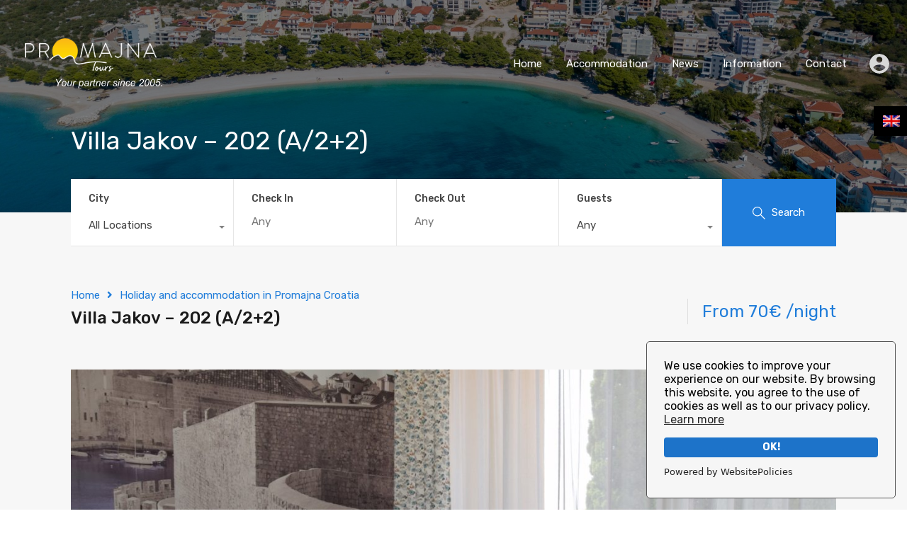

--- FILE ---
content_type: text/html; charset=UTF-8
request_url: https://www.promajna-tours.hr/en/p/apartments-villa-jakov-apartment-202-app-22/
body_size: 33814
content:
<!doctype html>
<html lang="en-US">
<head>
	<meta charset="UTF-8">
	<meta name="viewport" content="width=device-width, initial-scale=1.0, maximum-scale=1.0, user-scalable=no">
	<link rel="profile" href="https://gmpg.org/xfn/11">
	<meta name="format-detection" content="telephone=no">
	<!-- Google tag (gtag.js) -->
	<script async src="https://www.googletagmanager.com/gtag/js?id=G-D0V0HMCYGT"></script>
	<script>
	  window.dataLayer = window.dataLayer || [];
	  function gtag(){dataLayer.push(arguments);}
	  gtag('js', new Date());

	  gtag('config', 'G-D0V0HMCYGT');
	</script>
	<script type="text/javascript">
		// Decalare some common JS variables.
		
		var ajaxurl = "https://www.promajna-tours.hr/wp-admin/admin-ajax.php?wpml_lang=en";
	</script>
	<meta name='robots' content='index, follow, max-image-preview:large, max-snippet:-1, max-video-preview:-1' />
<link rel="alternate" hreflang="hr" href="https://www.promajna-tours.hr/p/apartman-2023/" />
<link rel="alternate" hreflang="en" href="https://www.promajna-tours.hr/en/p/apartments-villa-jakov-apartment-202-app-22/" />
<link rel="alternate" hreflang="de" href="https://www.promajna-tours.hr/de/p/appartments-villa-jakov-appartment-202-app-22/" />
<link rel="alternate" hreflang="pl" href="https://www.promajna-tours.hr/pl/p/apartamenty-villa-jakov-apartament-202-app-22/" />
<link rel="alternate" hreflang="cs" href="https://www.promajna-tours.hr/cs/p/apartmany-villa-jakov-apartman-202-app-22/" />
<link rel="alternate" hreflang="sk" href="https://www.promajna-tours.hr/sk/p/apartmany-villa-jakov-apartman-202-app-22/" />
<link rel="alternate" hreflang="x-default" href="https://www.promajna-tours.hr/p/apartman-2023/" />

	<!-- This site is optimized with the Yoast SEO plugin v20.6 - https://yoast.com/wordpress/plugins/seo/ -->
	<title>Villa Jakov - 202 (A/2+2) - Promajna Tours</title>
	<link rel="canonical" href="https://www.promajna-tours.hr/en/p/apartments-villa-jakov-apartment-202-app-22/" />
	<meta property="og:locale" content="en_US" />
	<meta property="og:type" content="article" />
	<meta property="og:title" content="Villa Jakov - 202 (A/2+2) - Promajna Tours" />
	<meta property="og:url" content="https://www.promajna-tours.hr/en/p/apartments-villa-jakov-apartment-202-app-22/" />
	<meta property="og:site_name" content="Promajna Tours" />
	<meta property="article:publisher" content="https://www.facebook.com/promajnatoursHR/" />
	<meta property="article:modified_time" content="2023-03-21T11:27:38+00:00" />
	<meta property="og:image" content="https://www.promajna-tours.hr/wp-content/uploads/2018/06/Villa-Jakov-App202-1.jpg" />
	<meta property="og:image:width" content="1680" />
	<meta property="og:image:height" content="1117" />
	<meta property="og:image:type" content="image/jpeg" />
	<meta name="twitter:card" content="summary_large_image" />
	<meta name="twitter:site" content="@promajnatours" />
	<script type="application/ld+json" class="yoast-schema-graph">{"@context":"https://schema.org","@graph":[{"@type":"WebPage","@id":"https://www.promajna-tours.hr/en/p/apartments-villa-jakov-apartment-202-app-22/","url":"https://www.promajna-tours.hr/en/p/apartments-villa-jakov-apartment-202-app-22/","name":"Villa Jakov - 202 (A/2+2) - Promajna Tours","isPartOf":{"@id":"https://www.promajna-tours.hr/en/#website"},"primaryImageOfPage":{"@id":"https://www.promajna-tours.hr/en/p/apartments-villa-jakov-apartment-202-app-22/#primaryimage"},"image":{"@id":"https://www.promajna-tours.hr/en/p/apartments-villa-jakov-apartment-202-app-22/#primaryimage"},"thumbnailUrl":"https://www.promajna-tours.hr/wp-content/uploads/2018/06/Villa-Jakov-App202-1.jpg","datePublished":"2018-06-06T22:00:00+00:00","dateModified":"2023-03-21T11:27:38+00:00","breadcrumb":{"@id":"https://www.promajna-tours.hr/en/p/apartments-villa-jakov-apartment-202-app-22/#breadcrumb"},"inLanguage":"en-US","potentialAction":[{"@type":"ReadAction","target":["https://www.promajna-tours.hr/en/p/apartments-villa-jakov-apartment-202-app-22/"]}]},{"@type":"ImageObject","inLanguage":"en-US","@id":"https://www.promajna-tours.hr/en/p/apartments-villa-jakov-apartment-202-app-22/#primaryimage","url":"https://www.promajna-tours.hr/wp-content/uploads/2018/06/Villa-Jakov-App202-1.jpg","contentUrl":"https://www.promajna-tours.hr/wp-content/uploads/2018/06/Villa-Jakov-App202-1.jpg","width":1680,"height":1117},{"@type":"BreadcrumbList","@id":"https://www.promajna-tours.hr/en/p/apartments-villa-jakov-apartment-202-app-22/#breadcrumb","itemListElement":[{"@type":"ListItem","position":1,"name":"Početna stranica","item":"https://www.promajna-tours.hr/en/"},{"@type":"ListItem","position":2,"name":"Properties","item":"https://www.promajna-tours.hr/en/p/"},{"@type":"ListItem","position":3,"name":"Apartments Villa Jakov","item":"https://www.promajna-tours.hr/en/p/apartments-villa-jakov/"},{"@type":"ListItem","position":4,"name":"Villa Jakov &#8211; 202 (A/2+2)"}]},{"@type":"WebSite","@id":"https://www.promajna-tours.hr/en/#website","url":"https://www.promajna-tours.hr/en/","name":"Promajna Tours","description":"Apartmani Makarska rivijera","publisher":{"@id":"https://www.promajna-tours.hr/en/#organization"},"potentialAction":[{"@type":"SearchAction","target":{"@type":"EntryPoint","urlTemplate":"https://www.promajna-tours.hr/en/?s={search_term_string}"},"query-input":"required name=search_term_string"}],"inLanguage":"en-US"},{"@type":"Organization","@id":"https://www.promajna-tours.hr/en/#organization","name":"Promajna Tours d.o.o.","url":"https://www.promajna-tours.hr/en/","logo":{"@type":"ImageObject","inLanguage":"en-US","@id":"https://www.promajna-tours.hr/en/#/schema/logo/image/","url":"https://www.promajna-tours.hr/wp-content/uploads/2021/11/logo-novi.png","contentUrl":"https://www.promajna-tours.hr/wp-content/uploads/2021/11/logo-novi.png","width":216,"height":129,"caption":"Promajna Tours d.o.o."},"image":{"@id":"https://www.promajna-tours.hr/en/#/schema/logo/image/"},"sameAs":["https://www.facebook.com/promajnatoursHR/","https://twitter.com/promajnatours","https://www.instagram.com/promajnatours/","https://www.youtube.com/channel/UCMDAfrJ-MCRDYzjXTBoVIXA"]}]}</script>
	<!-- / Yoast SEO plugin. -->


<link rel='dns-prefetch' href='//unpkg.com' />
<link rel='dns-prefetch' href='//www.google.com' />
<link rel='dns-prefetch' href='//fonts.googleapis.com' />
<link rel="alternate" type="application/rss+xml" title="Promajna Tours &raquo; Feed" href="https://www.promajna-tours.hr/en/feed/" />
<link rel="alternate" type="application/rss+xml" title="Promajna Tours &raquo; Comments Feed" href="https://www.promajna-tours.hr/en/comments/feed/" />
<script type="text/javascript">
window._wpemojiSettings = {"baseUrl":"https:\/\/s.w.org\/images\/core\/emoji\/14.0.0\/72x72\/","ext":".png","svgUrl":"https:\/\/s.w.org\/images\/core\/emoji\/14.0.0\/svg\/","svgExt":".svg","source":{"concatemoji":"https:\/\/www.promajna-tours.hr\/wp-includes\/js\/wp-emoji-release.min.js?ver=4dd4f34659c4d91f17ab21e0318a8874"}};
/*! This file is auto-generated */
!function(e,a,t){var n,r,o,i=a.createElement("canvas"),p=i.getContext&&i.getContext("2d");function s(e,t){var a=String.fromCharCode,e=(p.clearRect(0,0,i.width,i.height),p.fillText(a.apply(this,e),0,0),i.toDataURL());return p.clearRect(0,0,i.width,i.height),p.fillText(a.apply(this,t),0,0),e===i.toDataURL()}function c(e){var t=a.createElement("script");t.src=e,t.defer=t.type="text/javascript",a.getElementsByTagName("head")[0].appendChild(t)}for(o=Array("flag","emoji"),t.supports={everything:!0,everythingExceptFlag:!0},r=0;r<o.length;r++)t.supports[o[r]]=function(e){if(p&&p.fillText)switch(p.textBaseline="top",p.font="600 32px Arial",e){case"flag":return s([127987,65039,8205,9895,65039],[127987,65039,8203,9895,65039])?!1:!s([55356,56826,55356,56819],[55356,56826,8203,55356,56819])&&!s([55356,57332,56128,56423,56128,56418,56128,56421,56128,56430,56128,56423,56128,56447],[55356,57332,8203,56128,56423,8203,56128,56418,8203,56128,56421,8203,56128,56430,8203,56128,56423,8203,56128,56447]);case"emoji":return!s([129777,127995,8205,129778,127999],[129777,127995,8203,129778,127999])}return!1}(o[r]),t.supports.everything=t.supports.everything&&t.supports[o[r]],"flag"!==o[r]&&(t.supports.everythingExceptFlag=t.supports.everythingExceptFlag&&t.supports[o[r]]);t.supports.everythingExceptFlag=t.supports.everythingExceptFlag&&!t.supports.flag,t.DOMReady=!1,t.readyCallback=function(){t.DOMReady=!0},t.supports.everything||(n=function(){t.readyCallback()},a.addEventListener?(a.addEventListener("DOMContentLoaded",n,!1),e.addEventListener("load",n,!1)):(e.attachEvent("onload",n),a.attachEvent("onreadystatechange",function(){"complete"===a.readyState&&t.readyCallback()})),(e=t.source||{}).concatemoji?c(e.concatemoji):e.wpemoji&&e.twemoji&&(c(e.twemoji),c(e.wpemoji)))}(window,document,window._wpemojiSettings);
</script>
<style type="text/css">
img.wp-smiley,
img.emoji {
	display: inline !important;
	border: none !important;
	box-shadow: none !important;
	height: 1em !important;
	width: 1em !important;
	margin: 0 0.07em !important;
	vertical-align: -0.1em !important;
	background: none !important;
	padding: 0 !important;
}
</style>
	<link rel='stylesheet' id='wp-block-library-css' href='https://www.promajna-tours.hr/wp-includes/css/dist/block-library/style.min.css?ver=4dd4f34659c4d91f17ab21e0318a8874' type='text/css' media='all' />
<style id='wp-block-library-theme-inline-css' type='text/css'>
.wp-block-audio figcaption{color:#555;font-size:13px;text-align:center}.is-dark-theme .wp-block-audio figcaption{color:hsla(0,0%,100%,.65)}.wp-block-audio{margin:0 0 1em}.wp-block-code{border:1px solid #ccc;border-radius:4px;font-family:Menlo,Consolas,monaco,monospace;padding:.8em 1em}.wp-block-embed figcaption{color:#555;font-size:13px;text-align:center}.is-dark-theme .wp-block-embed figcaption{color:hsla(0,0%,100%,.65)}.wp-block-embed{margin:0 0 1em}.blocks-gallery-caption{color:#555;font-size:13px;text-align:center}.is-dark-theme .blocks-gallery-caption{color:hsla(0,0%,100%,.65)}.wp-block-image figcaption{color:#555;font-size:13px;text-align:center}.is-dark-theme .wp-block-image figcaption{color:hsla(0,0%,100%,.65)}.wp-block-image{margin:0 0 1em}.wp-block-pullquote{border-top:4px solid;border-bottom:4px solid;margin-bottom:1.75em;color:currentColor}.wp-block-pullquote__citation,.wp-block-pullquote cite,.wp-block-pullquote footer{color:currentColor;text-transform:uppercase;font-size:.8125em;font-style:normal}.wp-block-quote{border-left:.25em solid;margin:0 0 1.75em;padding-left:1em}.wp-block-quote cite,.wp-block-quote footer{color:currentColor;font-size:.8125em;position:relative;font-style:normal}.wp-block-quote.has-text-align-right{border-left:none;border-right:.25em solid;padding-left:0;padding-right:1em}.wp-block-quote.has-text-align-center{border:none;padding-left:0}.wp-block-quote.is-large,.wp-block-quote.is-style-large,.wp-block-quote.is-style-plain{border:none}.wp-block-search .wp-block-search__label{font-weight:700}.wp-block-search__button{border:1px solid #ccc;padding:.375em .625em}:where(.wp-block-group.has-background){padding:1.25em 2.375em}.wp-block-separator.has-css-opacity{opacity:.4}.wp-block-separator{border:none;border-bottom:2px solid;margin-left:auto;margin-right:auto}.wp-block-separator.has-alpha-channel-opacity{opacity:1}.wp-block-separator:not(.is-style-wide):not(.is-style-dots){width:100px}.wp-block-separator.has-background:not(.is-style-dots){border-bottom:none;height:1px}.wp-block-separator.has-background:not(.is-style-wide):not(.is-style-dots){height:2px}.wp-block-table{margin:"0 0 1em 0"}.wp-block-table thead{border-bottom:3px solid}.wp-block-table tfoot{border-top:3px solid}.wp-block-table td,.wp-block-table th{word-break:normal}.wp-block-table figcaption{color:#555;font-size:13px;text-align:center}.is-dark-theme .wp-block-table figcaption{color:hsla(0,0%,100%,.65)}.wp-block-video figcaption{color:#555;font-size:13px;text-align:center}.is-dark-theme .wp-block-video figcaption{color:hsla(0,0%,100%,.65)}.wp-block-video{margin:0 0 1em}.wp-block-template-part.has-background{padding:1.25em 2.375em;margin-top:0;margin-bottom:0}
</style>
<link rel='stylesheet' id='classic-theme-styles-css' href='https://www.promajna-tours.hr/wp-includes/css/classic-themes.min.css?ver=1' type='text/css' media='all' />
<style id='global-styles-inline-css' type='text/css'>
body{--wp--preset--color--black: #394041;--wp--preset--color--cyan-bluish-gray: #abb8c3;--wp--preset--color--white: #fff;--wp--preset--color--pale-pink: #f78da7;--wp--preset--color--vivid-red: #cf2e2e;--wp--preset--color--luminous-vivid-orange: #ff6900;--wp--preset--color--luminous-vivid-amber: #fcb900;--wp--preset--color--light-green-cyan: #7bdcb5;--wp--preset--color--vivid-green-cyan: #00d084;--wp--preset--color--pale-cyan-blue: #8ed1fc;--wp--preset--color--vivid-cyan-blue: #0693e3;--wp--preset--color--vivid-purple: #9b51e0;--wp--preset--color--primary: #ea723d;--wp--preset--color--orange-dark: #e0652e;--wp--preset--color--secondary: #1ea69a;--wp--preset--color--blue-dark: #1c9d92;--wp--preset--gradient--vivid-cyan-blue-to-vivid-purple: linear-gradient(135deg,rgba(6,147,227,1) 0%,rgb(155,81,224) 100%);--wp--preset--gradient--light-green-cyan-to-vivid-green-cyan: linear-gradient(135deg,rgb(122,220,180) 0%,rgb(0,208,130) 100%);--wp--preset--gradient--luminous-vivid-amber-to-luminous-vivid-orange: linear-gradient(135deg,rgba(252,185,0,1) 0%,rgba(255,105,0,1) 100%);--wp--preset--gradient--luminous-vivid-orange-to-vivid-red: linear-gradient(135deg,rgba(255,105,0,1) 0%,rgb(207,46,46) 100%);--wp--preset--gradient--very-light-gray-to-cyan-bluish-gray: linear-gradient(135deg,rgb(238,238,238) 0%,rgb(169,184,195) 100%);--wp--preset--gradient--cool-to-warm-spectrum: linear-gradient(135deg,rgb(74,234,220) 0%,rgb(151,120,209) 20%,rgb(207,42,186) 40%,rgb(238,44,130) 60%,rgb(251,105,98) 80%,rgb(254,248,76) 100%);--wp--preset--gradient--blush-light-purple: linear-gradient(135deg,rgb(255,206,236) 0%,rgb(152,150,240) 100%);--wp--preset--gradient--blush-bordeaux: linear-gradient(135deg,rgb(254,205,165) 0%,rgb(254,45,45) 50%,rgb(107,0,62) 100%);--wp--preset--gradient--luminous-dusk: linear-gradient(135deg,rgb(255,203,112) 0%,rgb(199,81,192) 50%,rgb(65,88,208) 100%);--wp--preset--gradient--pale-ocean: linear-gradient(135deg,rgb(255,245,203) 0%,rgb(182,227,212) 50%,rgb(51,167,181) 100%);--wp--preset--gradient--electric-grass: linear-gradient(135deg,rgb(202,248,128) 0%,rgb(113,206,126) 100%);--wp--preset--gradient--midnight: linear-gradient(135deg,rgb(2,3,129) 0%,rgb(40,116,252) 100%);--wp--preset--duotone--dark-grayscale: url('#wp-duotone-dark-grayscale');--wp--preset--duotone--grayscale: url('#wp-duotone-grayscale');--wp--preset--duotone--purple-yellow: url('#wp-duotone-purple-yellow');--wp--preset--duotone--blue-red: url('#wp-duotone-blue-red');--wp--preset--duotone--midnight: url('#wp-duotone-midnight');--wp--preset--duotone--magenta-yellow: url('#wp-duotone-magenta-yellow');--wp--preset--duotone--purple-green: url('#wp-duotone-purple-green');--wp--preset--duotone--blue-orange: url('#wp-duotone-blue-orange');--wp--preset--font-size--small: 14px;--wp--preset--font-size--medium: 20px;--wp--preset--font-size--large: 28px;--wp--preset--font-size--x-large: 42px;--wp--preset--font-size--normal: 16px;--wp--preset--font-size--huge: 36px;--wp--preset--spacing--20: 0.44rem;--wp--preset--spacing--30: 0.67rem;--wp--preset--spacing--40: 1rem;--wp--preset--spacing--50: 1.5rem;--wp--preset--spacing--60: 2.25rem;--wp--preset--spacing--70: 3.38rem;--wp--preset--spacing--80: 5.06rem;}:where(.is-layout-flex){gap: 0.5em;}body .is-layout-flow > .alignleft{float: left;margin-inline-start: 0;margin-inline-end: 2em;}body .is-layout-flow > .alignright{float: right;margin-inline-start: 2em;margin-inline-end: 0;}body .is-layout-flow > .aligncenter{margin-left: auto !important;margin-right: auto !important;}body .is-layout-constrained > .alignleft{float: left;margin-inline-start: 0;margin-inline-end: 2em;}body .is-layout-constrained > .alignright{float: right;margin-inline-start: 2em;margin-inline-end: 0;}body .is-layout-constrained > .aligncenter{margin-left: auto !important;margin-right: auto !important;}body .is-layout-constrained > :where(:not(.alignleft):not(.alignright):not(.alignfull)){max-width: var(--wp--style--global--content-size);margin-left: auto !important;margin-right: auto !important;}body .is-layout-constrained > .alignwide{max-width: var(--wp--style--global--wide-size);}body .is-layout-flex{display: flex;}body .is-layout-flex{flex-wrap: wrap;align-items: center;}body .is-layout-flex > *{margin: 0;}:where(.wp-block-columns.is-layout-flex){gap: 2em;}.has-black-color{color: var(--wp--preset--color--black) !important;}.has-cyan-bluish-gray-color{color: var(--wp--preset--color--cyan-bluish-gray) !important;}.has-white-color{color: var(--wp--preset--color--white) !important;}.has-pale-pink-color{color: var(--wp--preset--color--pale-pink) !important;}.has-vivid-red-color{color: var(--wp--preset--color--vivid-red) !important;}.has-luminous-vivid-orange-color{color: var(--wp--preset--color--luminous-vivid-orange) !important;}.has-luminous-vivid-amber-color{color: var(--wp--preset--color--luminous-vivid-amber) !important;}.has-light-green-cyan-color{color: var(--wp--preset--color--light-green-cyan) !important;}.has-vivid-green-cyan-color{color: var(--wp--preset--color--vivid-green-cyan) !important;}.has-pale-cyan-blue-color{color: var(--wp--preset--color--pale-cyan-blue) !important;}.has-vivid-cyan-blue-color{color: var(--wp--preset--color--vivid-cyan-blue) !important;}.has-vivid-purple-color{color: var(--wp--preset--color--vivid-purple) !important;}.has-black-background-color{background-color: var(--wp--preset--color--black) !important;}.has-cyan-bluish-gray-background-color{background-color: var(--wp--preset--color--cyan-bluish-gray) !important;}.has-white-background-color{background-color: var(--wp--preset--color--white) !important;}.has-pale-pink-background-color{background-color: var(--wp--preset--color--pale-pink) !important;}.has-vivid-red-background-color{background-color: var(--wp--preset--color--vivid-red) !important;}.has-luminous-vivid-orange-background-color{background-color: var(--wp--preset--color--luminous-vivid-orange) !important;}.has-luminous-vivid-amber-background-color{background-color: var(--wp--preset--color--luminous-vivid-amber) !important;}.has-light-green-cyan-background-color{background-color: var(--wp--preset--color--light-green-cyan) !important;}.has-vivid-green-cyan-background-color{background-color: var(--wp--preset--color--vivid-green-cyan) !important;}.has-pale-cyan-blue-background-color{background-color: var(--wp--preset--color--pale-cyan-blue) !important;}.has-vivid-cyan-blue-background-color{background-color: var(--wp--preset--color--vivid-cyan-blue) !important;}.has-vivid-purple-background-color{background-color: var(--wp--preset--color--vivid-purple) !important;}.has-black-border-color{border-color: var(--wp--preset--color--black) !important;}.has-cyan-bluish-gray-border-color{border-color: var(--wp--preset--color--cyan-bluish-gray) !important;}.has-white-border-color{border-color: var(--wp--preset--color--white) !important;}.has-pale-pink-border-color{border-color: var(--wp--preset--color--pale-pink) !important;}.has-vivid-red-border-color{border-color: var(--wp--preset--color--vivid-red) !important;}.has-luminous-vivid-orange-border-color{border-color: var(--wp--preset--color--luminous-vivid-orange) !important;}.has-luminous-vivid-amber-border-color{border-color: var(--wp--preset--color--luminous-vivid-amber) !important;}.has-light-green-cyan-border-color{border-color: var(--wp--preset--color--light-green-cyan) !important;}.has-vivid-green-cyan-border-color{border-color: var(--wp--preset--color--vivid-green-cyan) !important;}.has-pale-cyan-blue-border-color{border-color: var(--wp--preset--color--pale-cyan-blue) !important;}.has-vivid-cyan-blue-border-color{border-color: var(--wp--preset--color--vivid-cyan-blue) !important;}.has-vivid-purple-border-color{border-color: var(--wp--preset--color--vivid-purple) !important;}.has-vivid-cyan-blue-to-vivid-purple-gradient-background{background: var(--wp--preset--gradient--vivid-cyan-blue-to-vivid-purple) !important;}.has-light-green-cyan-to-vivid-green-cyan-gradient-background{background: var(--wp--preset--gradient--light-green-cyan-to-vivid-green-cyan) !important;}.has-luminous-vivid-amber-to-luminous-vivid-orange-gradient-background{background: var(--wp--preset--gradient--luminous-vivid-amber-to-luminous-vivid-orange) !important;}.has-luminous-vivid-orange-to-vivid-red-gradient-background{background: var(--wp--preset--gradient--luminous-vivid-orange-to-vivid-red) !important;}.has-very-light-gray-to-cyan-bluish-gray-gradient-background{background: var(--wp--preset--gradient--very-light-gray-to-cyan-bluish-gray) !important;}.has-cool-to-warm-spectrum-gradient-background{background: var(--wp--preset--gradient--cool-to-warm-spectrum) !important;}.has-blush-light-purple-gradient-background{background: var(--wp--preset--gradient--blush-light-purple) !important;}.has-blush-bordeaux-gradient-background{background: var(--wp--preset--gradient--blush-bordeaux) !important;}.has-luminous-dusk-gradient-background{background: var(--wp--preset--gradient--luminous-dusk) !important;}.has-pale-ocean-gradient-background{background: var(--wp--preset--gradient--pale-ocean) !important;}.has-electric-grass-gradient-background{background: var(--wp--preset--gradient--electric-grass) !important;}.has-midnight-gradient-background{background: var(--wp--preset--gradient--midnight) !important;}.has-small-font-size{font-size: var(--wp--preset--font-size--small) !important;}.has-medium-font-size{font-size: var(--wp--preset--font-size--medium) !important;}.has-large-font-size{font-size: var(--wp--preset--font-size--large) !important;}.has-x-large-font-size{font-size: var(--wp--preset--font-size--x-large) !important;}
.wp-block-navigation a:where(:not(.wp-element-button)){color: inherit;}
:where(.wp-block-columns.is-layout-flex){gap: 2em;}
.wp-block-pullquote{font-size: 1.5em;line-height: 1.6;}
</style>
<link rel='stylesheet' id='contact-form-7-css' href='https://www.promajna-tours.hr/wp-content/plugins/contact-form-7/includes/css/styles.css?ver=5.7.6' type='text/css' media='all' />
<link rel='stylesheet' id='rvr_booking_daterangepicker-css' href='https://www.promajna-tours.hr/wp-content/plugins/realhomes-vacation-rentals/assets/css/daterangepicker.css?ver=4dd4f34659c4d91f17ab21e0318a8874' type='text/css' media='all' />
<link rel='stylesheet' id='rvr_booking_public-css' href='https://www.promajna-tours.hr/wp-content/plugins/realhomes-vacation-rentals/assets/css/rvr-booking-public.css?ver=4dd4f34659c4d91f17ab21e0318a8874' type='text/css' media='all' />
<link rel='stylesheet' id='realhomes_vacation_rentals-css' href='https://www.promajna-tours.hr/wp-content/plugins/realhomes-vacation-rentals/assets/css/modern/realhomes-vacation-rentals.css?ver=4dd4f34659c4d91f17ab21e0318a8874' type='text/css' media='all' />
<link rel='stylesheet' id='rs-plugin-settings-css' href='https://www.promajna-tours.hr/wp-content/plugins/revslider/public/assets/css/rs6.css?ver=6.4.3' type='text/css' media='all' />
<style id='rs-plugin-settings-inline-css' type='text/css'>
#rs-demo-id {}
</style>
<link rel='stylesheet' id='wpml-legacy-horizontal-list-0-css' href='https://www.promajna-tours.hr/wp-content/plugins/sitepress-multilingual-cms/templates/language-switchers/legacy-list-horizontal/style.min.css?ver=1' type='text/css' media='all' />
<link rel='stylesheet' id='entypo-fonts-css' href='https://www.promajna-tours.hr/wp-content/themes/tahoma/assets/modern/styles/css/entypo.min.css?ver=3.15.1' type='text/css' media='all' />
<link rel='stylesheet' id='main-css-css' href='https://www.promajna-tours.hr/wp-content/themes/tahoma/assets/modern/styles/css/main.css?ver=3.15.1' type='text/css' media='all' />
<style id='main-css-inline-css' type='text/css'>
#scroll-top { bottom : 15px; }
.rh_banner .rh_banner__title { color : #ffffff; }
.inspiry_mod_header_varition_one ul.rh_menu__main li a:hover,
							   .inspiry_mod_header_varition_one ul.rh_menu__main > .current-menu-item > a,
							   .inspiry_mod_header_varition_one ul.rh_menu__main > .current-menu-ancestor > a,
							   .inspiry_mod_header_varition_one ul.rh_menu__main li:hover, 
							   .rh_menu--hover,
							   .rh_slide__desc .rh_label,
							   .rh_label,
							   .rh_section__featured .rh_flexslider__nav a:hover,
							   [data-tooltip]::after,
							   .dsidx-widget-guided-search form input[type=submit]:hover,
							   .dsidx-widget-quick-search form input[type=submit]:hover,
							   #ihf-main-container .btn-primary.active,
							   .rh_prop_search__buttons_smart .rh_prop_search__advance a,
							   .rh_prop_search__buttons_smart .rh_prop_search__searchBtn button,
							   .rh_header_var_1 ul.rh_menu__main li:hover,
							   .rh_header_var_1 ul.rh_menu__main > .current-menu-item > a,
							   .rh_header_var_1 ul.rh_menu__main > .current-menu-ancestor > a,
							   .rh_header_var_1 ul.rh_menu__main li a:hover,
							   .rh_btn--secondary, 
							   .mc4wp-form-fields input[type="submit"],
							   .inspiry_mod_search_form_smart .rh_prop_search__buttons_smart .rh_prop_search__searchBtn button,
							   .inspiry_mod_search_form_smart .rh_prop_search__buttons_smart .rh_prop_search__advance a,
							   .rh_form__item .inspiry-details-wrapper .inspiry-detail .add-detail,
							   .brands-owl-carousel .owl-nav button.owl-prev:hover:not(.disabled), 
							   .brands-owl-carousel .owl-nav button.owl-next:hover:not(.disabled),
							   .rh_agent_options label .control__indicator:after,
							   .inspiry_bs_orange div.dropdown-menu,
							   .rh_prop_search__form_smart .inspiry_select_picker_trigger.open button.dropdown-toggle,
							   .rh_prop_search__form_smart .inspiry_select_picker_trigger div.dropdown-menu,
							   .widget.RVR_Booking_Widget h4.title,
							   .rvr_phone_icon,
							   .rh_cfos .cfos_phone_icon,
							   .woocommerce span.onsale, .woocommerce .widget_price_filter .ui-slider .ui-slider-handle, .woocommerce .widget_price_filter .price_slider_wrapper .ui-widget-content { background : #ffcc00; }
.rh_cfos .cfos_phone_icon:after,
								.rvr_phone_icon:after { border-left-color : #ffcc00; }
.rtl .rh_cfos .cfos_phone_icon:before,
								.rh_prop_search__form_smart .rh_form_smart_top_fields .inspiry_select_picker_trigger.open button.dropdown-toggle { border-right-color : #ffcc00; }
a:hover,
				               .rh_sidebar .widget a:hover,
				               .rh_agent_card__wrap .rh_agent_card__details .rh_agent_card__contact .rh_agent_card__link .rh_agent_form .rh_agent_form__row,
				               .rh_agent_form .rh_agent_card__wrap .rh_agent_card__details .rh_agent_card__contact .rh_agent_card__link .rh_agent_form__row,
							   .rh_agent_card__wrap .rh_agent_card__details .rh_agent_card__contact .rh_agent_card__link p,
							   .rh_agent_card__wrap .rh_agent_card__details .rh_agent_card__contact .rh_agent_card__link span,
							   .rh_agent_card__wrap .rh_agent_card__details .rh_agent_card__contact .rh_agent_card__link i,
							   .qe-faqs-filters-container li a:hover,
							   #dsidx-top-search span.dsidx-search-bar-openclose:hover,
							   #dsidx.dsidx-results .dsidx-paging-control a:hover,
							   .dsidx-results-widget .dsidx-expanded .featured-listing>h4 a:hover,
							   .commentlist article .comment-detail-wrap .comment-reply-link:hover,
							   .rh_modal .rh_modal__wrap a:hover,
							   .agent-content-wrapper .description a, 
							   .agent-content-wrapper .rh_agent_card__link,
							   .rh_prop_search__wrap_smart .open_more_features,
							   .inspiry_mod_search_form_smart .rh_prop_search__wrap_smart .open_more_features,
							   .rh_section__news_wrap .categories a:hover,
							   .rh_agent .rh_agent__details .rh_agent__phone a:hover,
							   .rvr_optional_services_status li.rh_property__feature .rvr_not_available i,
							   .rh_address_sty a:hover,
							   .rvr_fa_icon
							    { color : #ffcc00; }
.rh_prop_search__buttons_smart .rh_prop_search__searchBtn button:hover,
								.inspiry_mod_search_form_smart .rh_prop_search__buttons_smart .rh_prop_search__searchBtn button:hover,
								.rh_form__item .inspiry-details-wrapper .inspiry-detail .add-detail:hover
								 { background : #ebbc00; }
.inspiry_bs_orange div.dropdown-menu li.selected a,
								.inspiry_bs_orange div.dropdown-menu li:hover a,
								.rh_prop_search__form_smart .inspiry_select_picker_trigger div.dropdown-menu li.selected a,
								.rh_prop_search__form_smart .inspiry_select_picker_trigger div.dropdown-menu li:hover a,
								.rh_prop_search__form_smart .inspiry_select_picker_trigger div.dropdown-menu ::-webkit-scrollbar-thumb,
								.rh_prop_search__form_smart .inspiry_select_picker_trigger .bs-actionsbox .btn-block .bs-select-all:hover,
								.rh_prop_search__form_smart .inspiry_select_picker_trigger .bs-actionsbox .btn-block .bs-deselect-all:hover { background : #d6ab00; }
.rh_prop_search__form_smart .inspiry_select_picker_trigger div.dropdown-menu ::-webkit-scrollbar-thumb { outline-color : #d6ab00; }
.rh_prop_search__form_smart .inspiry_select_picker_trigger div.dropdown-menu ::-webkit-scrollbar-track { box-shadow :  inset 0 0 6px #d6ab00; }
.rh_cta__wrap .rh_cta__btns .rh_btn--secondary,
				.availability-calendar table td.unavailable,
				div.daterangepicker .calendar-table td.reserved,
				.rh_property__ava_calendar_wrap .calendar-guide ul li.reserved-days::before { background : rgba(255,204,0,1); }
.rh_cta__wrap .rh_cta__btns .rh_btn--secondary:hover, 
								.rh_btn--secondary:hover, .mc4wp-form-fields input:hover[type="submit"],
								.inspiry_mod_search_form_smart .rh_prop_search__buttons_smart .rh_prop_search__advance a { background : rgba(255,204,0,0.8); }
.rh_modal .rh_modal__wrap .rh_modal__dashboard .rh_modal__dash_link:hover svg,
								.rh_property__features_wrap .rh_property__feature .rh_done_icon svg,
								.rh_prop_card .rh_prop_card__thumbnail .rh_prop_card__btns a:hover svg path,
								.rh_list_card__wrap .rh_list_card__thumbnail .rh_list_card__btns a:hover svg path,
								.rh_list_card__wrap .rh_list_card__map_thumbnail .rh_list_card__btns a:hover svg path,
								.rh_property__print .rh_single_compare_button .highlight svg path,
								.rh_double_check,
								.rh_fav_icon_box a:hover svg path,
								.rh_address_sty a:hover svg,
								.highlight svg path { fill : #ffcc00; }
ul.rh_menu__main ul.sub-menu,
							   [data-tooltip]:not([flow])::before, [data-tooltip][flow^=up]::before,
							   .rh_header_var_1 ul.rh_menu__main ul.sub-menu,
							   .rh_header_var_1 ul.rh_menu__main ul.sub-menu ul.sub-menu { border-top-color : #ffcc00; }
.qe-testimonial-wrapper .qe-testimonial-img a:hover .avatar,
							   .commentlist article>a:hover img,
							   .rh_var_header .rh_menu__main .current-menu-ancestor,
							    .rh_var_header .rh_menu__main .current-menu-item,
							    .rh_var_header .rh_menu__main > li:hover,
							    .rh_prop_search__form_smart .inspiry_select_picker_trigger.open button.dropdown-toggle
							     { border-color : #ffcc00; }
#rh_slider__home .rh_label span,
							   .rh_label span { border-left-color : #ffcc00 !important; }
::selection { background-color : #207dda; }
::-moz-selection { background-color : #207dda; }
.rh_slide__desc .rh_slide_prop_price span,
							   .rh_slide__desc h3 .title:hover,
							   .rh_section--props_padding .rh_section__head .rh_section__subtitle,
							   .rh_section .rh_section__head .rh_section__subtitle,
							   .rh_prop_card .rh_prop_card__details h3 a:hover,
							   .rh_list_card__wrap .rh_list_card__map_wrap h3 a:hover,
							   .rh_list_card__wrap .rh_list_card__details_wrap h3 a:hover,
							   .rh_prop_card .rh_prop_card__details .rh_prop_card__priceLabel .rh_prop_card__price,
							   .rh_list_card__wrap .rh_list_card__map_details .rh_list_card__priceLabel .rh_list_card__price .price,
							   .rh_list_card__wrap .rh_list_card__priceLabel .rh_list_card__price .price,
							   .rh_prop_card .rh_prop_card__thumbnail .rh_overlay__contents a:hover,
							   .rh_agent .rh_agent__details h3 a:hover,
							   .rh_agent .rh_agent__details .rh_agent__phone a,
							   .rh_agent .rh_agent__details .rh_agent__email:hover,
							   .rh_agent .rh_agent__details .rh_agent__listed .figure,
							   .rh_list_card__wrap .rh_list_card__thumbnail .rh_overlay__contents a:hover,
							   .property-template-default .rh_page__property_price .price,
							   .rh_property_agent .rh_property_agent__agent_info .email .value,
							   .rh_property__id .id,
							   .rh_property__heading,
							   .rvr_price_details_wrap .rvr_price_details ul li.bulk-pricing-heading,
							   .rh_agent_card__wrap .rh_agent_card__head .rh_agent_card__listings .count,
							   .rh_agent_card__wrap .rh_agent_card__details .rh_agent_card__contact .rh_agent_card__link:hover .rh_agent_form .rh_agent_form__row,
							   .rh_agent_form .rh_agent_card__wrap .rh_agent_card__details .rh_agent_card__contact .rh_agent_card__link:hover .rh_agent_form__row,
							   .rh_agent_card__wrap .rh_agent_card__details .rh_agent_card__contact .rh_agent_card__link:hover p,
							   .rh_agent_card__wrap .rh_agent_card__details .rh_agent_card__contact .rh_agent_card__link:hover span,
							   .rh_agent_card__wrap .rh_agent_card__details .rh_agent_card__contact .rh_agent_card__link:hover i,
							   .rh_agent_card__wrap .rh_agent_card__head .rh_agent_card__name .name a:hover,
							   .rh_agent_card__wrap .rh_agent_card__details .rh_agent_card__contact .rh_agent_card__contact_wrap .contact a:hover,
							   .rh_agent_profile__wrap .rh_agent_profile__head .rh_agent_profile__details .detail a:hover,
							   .rh_agent_profile__wrap .rh_agent_profile__head .rh_agent_profile__dp .listed_properties .number,
							   .agent-content-wrapper .listed_properties .number,
							   .rh_page__head .rh_page__title .sub,
							   .rh_gallery__wrap .rh_gallery__item .item-title a:hover,
							   .qe-testimonial-wrapper .qe-testimonial-byline a,
							   .qe-faqs-filters-container li a,
							   ol.dsidx-results li.dsidx-prop-summary .dsidx-prop-features>div:before,
							   #dsidx-top-search span.dsidx-search-bar-openclose,
							   #dsidx.dsidx-results .dsidx-paging-control a,
							   .dsidx-results:not(.dsidx-results-grid) #dsidx-listings .dsidx-listing .dsidx-data .dsidx-primary-data .dsidx-price,
							   .dsidx-results:not(.dsidx-results-grid) #dsidx-listings .dsidx-listing .dsidx-data .dsidx-secondary-data>div:before,
							   .dsidx-results-widget .dsidx-expanded .featured-listing ul li:before,
							   #ihf-main-container a:focus,
							   #ihf-main-container a:hover,
							   #ihf-main-container h4.ihf-price,
							   #ihf-main-container a:hover .ihf-grid-result-address,
							   #ihf-main-container a:focus .ihf-grid-result-address,
							   .commentlist article .comment-detail-wrap .comment-reply-link,
							   .page-breadcrumbs-modern li a,
							   .page-breadcrumbs-modern li i,
							   .agent-content-wrapper .description a:hover,
							   .agent-content-wrapper .rh_agent_card__link:hover,
							   .rh_var_header .rh_menu__user_submit a,
							   .property-thumbnail .property-price p,
							   .property-thumbnail .property-title a:hover,
							   .rh_property__agent_head .description p a:hover,
							   .rh_property__agent_head .contacts-list .contact.email a:hover,
							   .rh_section__news_wrap .categories a,
							   .rh_section__news_wrap h3 a:hover,
							   .rh_compare__slide_img .rh_compare_view_title:hover,
							   div.rh_login_modal_wrapper .rh_login_tabs li.rh_active,
							   div.rh_login_modal_wrapper .rh_login_tabs li:hover,
							   .rh_list_card__wrap .rh_list_card__map_thumbnail .rh_overlay__contents a:hover,
							   body .leaflet-popup-content p,
							   body .leaflet-popup-content .osm-popup-title a:hover,
							   body .rh_compare__slide_img .rh_compare_view_title:hover,
							   .rh_my-property .rh_my-property__publish .publish h5,
							   .rh_property__yelp_wrap .yelp-places-group-title i,
							   .infoBox .map-info-window p,
							   .rvr_request_cta_number_wrapper .rvr-phone-number a,
							   .widget.RVR_Owner_Widget .rvr_widget_owner_label,
							   .infoBox .map-info-window a:hover,
							   .woocommerce ul.products li.product .price, .woocommerce div.product p.price, .woocommerce div.product .rh_agent_form .price.rh_agent_form__row, .rh_agent_form .woocommerce div.product .price.rh_agent_form__row, .woocommerce div.product span.price, .woocommerce ul.cart_list li .amount, .woocommerce ul.product_list_widget li .amount,
							   .rh_property__meta_wrap .rh_property__meta i,
							   .commentlist article .comment-detail-wrap .url,
							   h3.rh_heading_stylish a:hover,
							   .rh_theme_card__priceLabel_sty .rh_theme_card__price_sty,
							   .floor-plans-accordions .floor-plan-title .floor-plan-meta .floor-price-value,
							   .rvr_guests_accommodation_wrap .rvr_guests_accommodation ul li i.fas
							    { color : #207dda; }
.rh_menu__user .rh_menu__user_submit a,
							   .rh_btn--primary, .post-password-form input[type="submit"],
							   .widget .searchform input[type="submit"],
							   .comment-form .form-submit .submit,
							   .rh_memberships__selection .ims-stripe-button .stripe-button-el,
							   .rh_memberships__selection #ims-free-button,
							   .rh_contact__form .wpcf7-form input[type="submit"],
							   .widget_mortgage-calculator .mc-wrapper p input[type="submit"],
							   .rh_memberships__selection .ims-receipt-button #ims-receipt,
							   .rh_contact__form .rh_contact__input input[type="submit"],
							   .rh_form__item input[type="submit"], .rh_pagination__pages-nav a,
							   .rh_prop_search__form .rh_prop_search__buttons .rh_prop_search__searchBtn .rh_btn__prop_search,
							   .rh_modal .rh_modal__wrap button,
							   .rh_section__testimonial .diagonal-mod-background,
							   .rh_section__testimonial.flat-border,
							   .rh_pagination .current,
							   .rh_pagination .rh_pagination__btn:hover,
							   .rh_blog__post .entry-header,
							   .rh_prop_search__form .rh_prop_search__fields .rh_prop_search__active,
							   .dsidx-widget-guided-search form input[type=submit],
							   .dsidx-widget-quick-search form input[type=submit],
							   ol.dsidx-results li.dsidx-prop-summary .dsidx-prop-title,
							   .rh_blog__post .entry-header,
							   .dsidx-results:not(.dsidx-results-grid) #dsidx-listings .dsidx-listing .dsidx-media .dsidx-photo .dsidx-photo-count,
							   #dsidx-top-search #dsidx-search-bar .dsidx-search-controls .button button,
							   .dsidx-results-grid #dsidx-listings .dsidx-listing .dsidx-data .dsidx-primary-data .dsidx-price,
							   .dsidx-results-grid #dsidx-listings .dsidx-listing .dsidx-media .dsidx-photo .dsidx-photo-count,
							   #dsidx .dsidx-large-button,
							   #dsidx .dsidx-small-button,
							   body.dsidx .dsidx-large-button,
							   body.dsidx .dsidx-small-button,
							   #dsidx-rentzestimate-notice,
							   #dsidx-zestimate-notice,
							   #dsidx.dsidx-details .dsidx-headerbar-green,
							   #ihf-main-container .title-bar-1,
							   #ihf-main-container .btn-primary,
							   #ihf-main-container .dropdown-menu>.active>a,
							   #ihf-main-container .dropdown-menu>li>a:hover,
							   #ihf-main-container .pagination li:first-child>a,
							   #ihf-main-container .pagination li:first-child>span,
							   #ihf-main-container .pagination li:last-child>a,
							   #ihf-main-container .pagination li:last-child>span,
							   #ihf-main-container .ihf-map-search-refine-link,
							   #ihf-main-container .btn-default,
							   .rh_sidebar .widget_ihomefinderpropertiesgallery>a,
							   #ihf-main-container .ihf-social-share .ihf-share-btn-email,
							   #ihf-main-container .ihf-social-share .ihf-share-btn-facebook,
							   #ihf-main-container .ihf-social-share .ihf-share-btn-more,
							   #ihf-main-container .ihf-social-share .ihf-share-btn-print,
							   button,
							   #ihf-main-container .modal-footer .btn,
							   .ihf-map-icon,
							   .rh_var2_header_meta_wrapper,
							   .rh_var3_header,
							   .open_more_features,
							   #home-properties-section .pagination a.current,
							   #home-properties-section .pagination a:hover,
							   .inspiry-floor-plans-group-wrapper .inspiry-btn-group .real-btn,
							   body .rh_fixed_side_bar_compare .rh_compare__submit,
							   #scroll-top,
							   .agent-custom-contact-form .wpcf7 input[type="submit"],
							   .rh_mod_sfoi_wrapper .rh_prop_search__select.rh_prop_search__active,
							   body .leaflet-popup-tip,
							   body .marker-cluster-small div,
							   .rh_prop_search__form .rh_prop_search__fields .inspiry_bs_is_open,
							   .rh_prop_search__form .rh_prop_search__fields .inspiry_bs_is_open .inspiry_select_picker_trigger button.dropdown-toggle,
							   .rh_prop_search__form .rh_prop_search__fields .inspiry_select_picker_field .inspiry_select_picker_trigger div.dropdown-menu,
							   #ui-datepicker-div .ui-datepicker-header,
							   #ui-datepicker-div .ui-datepicker-calendar tbody tr td.ui-datepicker-today, 
							   #ui-datepicker-div .ui-datepicker-calendar tbody tr td.ui-datepicker-current-day,
							   form.rh_sfoi_advance_search_form .inspiry_bs_is_open,
							   form.rh_sfoi_advance_search_form .inspiry_select_picker_trigger div.dropdown-menu,
							   .inspiry_bs_green div.dropdown-menu,
							   .widget.RVR_Booking_Widget .rvr-booking-form-wrap .rvr-booking-form .submission-area input[type="submit"],
							   .availability-calendar .paging,
							    .cluster div,
							    .ere_latest_properties_ajax .pagination a.current,
							    .ere_latest_properties_ajax .pagination a:hover,
							    .woocommerce #respond input#submit:hover, .woocommerce-page-wrapper .woocommerce a.button:hover, .woocommerce a.button:hover, .woocommerce button.button:hover, .woocommerce input.button:hover, .woocommerce #respond input#submit.alt:hover, .woocommerce a.button.alt:hover, .woocommerce button.button.alt:hover, .woocommerce input.button.alt:hover,
							    .woocommerce .widget_price_filter .ui-slider .ui-slider-range,
							    .select2-container--open .select2-dropdown--below, .select2-container--open .select2-dropdown--above,
								div.daterangepicker td.active, div.daterangepicker td.active:hover,
								.availability-calendar table td.today,
								.rh_property__ava_calendar_wrap .calendar-guide ul li.today::before { background : #207dda; }
.rh_property__mc_wrap .rh_property__mc .rh_mc_field .rh_form__item input[type=range]::-webkit-slider-thumb { background : #207dda; }
.rh_property__mc_wrap .rh_property__mc .rh_mc_field .rh_form__item input[type=range]::-moz-range-thumb  { background : #207dda; }
.rh_property__mc_wrap .rh_property__mc .rh_mc_field .rh_form__item input[type=range]::-ms-thumb { background : #207dda; }
.rh_property__mc_wrap .rh_property__mc .mc_cost_graph_circle .mc_graph_svg .mc_graph_interest { stroke : #ffcc00; }
.rh_property__mc_wrap .rh_property__mc .mc_cost_graph_circle .mc_graph_svg .mc_graph_tax { stroke : #207dda; }
.rh_property__mc_wrap .rh_property__mc .mc_cost_graph_circle .mc_graph_svg .mc_graph_hoa { stroke : rgba(32,125,218,0.3); }
.rh_property__mc_wrap .rh_property__mc .mc_cost li.mc_cost_interest::before { background-color : #ffcc00; }
.rh_property__mc_wrap .rh_property__mc .mc_cost li.mc_cost_tax::before { background-color : #207dda; }
.rh_property__mc_wrap .rh_property__mc .mc_cost li.mc_cost_hoa::before { background-color : rgba(32,125,218,0.3); }
#ihf-main-container .btn-primary:active,
							   #ihf-main-container .btn-primary:focus,
							   #ihf-main-container .btn-primary:hover,
							   #ihf-main-container .pagination li:first-child>a:hover,
							   #ihf-main-container .pagination li:first-child>span:hover,
							   #ihf-main-container .pagination li:last-child>a:hover,
							   #ihf-main-container .pagination li:last-child>span:hover,
							   #ihf-main-container .ihf-map-search-refine-link,
							   #ihf-main-container .btn-default:active,
							   #ihf-main-container .btn-default:focus,
							   #ihf-main-container .btn-default:hover,
							   .rh_sidebar .widget_ihomefinderpropertiesgallery>a:hover,
							   #ihf-main-container .ihf-social-share .ihf-share-btn-email:hover,
							   #ihf-main-container .ihf-social-share .ihf-share-btn-facebook:hover,
							   #ihf-main-container .ihf-social-share .ihf-share-btn-more:hover,
							   #ihf-main-container .ihf-social-share .ihf-share-btn-print:hover,
							   #ihf-main-container .modal-footer .btn:active,
							   #ihf-main-container .modal-footer .btn:focus,
							   #ihf-main-container .modal-footer .btn:hover,
							   .rh_var_header .rh_menu__user_submit a:hover,
							   .inspiry-floor-plans-group-wrapper .inspiry-btn-group .real-btn:hover,
							   .agent-custom-contact-form .wpcf7 input[type="submit"]:hover,
							   #scroll-top:hover,
							   .widget.RVR_Booking_Widget .rvr-booking-form-wrap .rvr-booking-form .submission-area input[type="submit"]:hover,
							   .rh_mode_sfoi_search_btn button:hover { background : #1d73c9; }
.rh_prop_search__form .rh_prop_search__fields .inspiry_select_picker_field .inspiry_select_picker_trigger div.dropdown-menu li.selected,
								.rh_prop_search__form .rh_prop_search__fields .inspiry_select_picker_field .inspiry_select_picker_trigger div.dropdown-menu li:hover,
								.rh_prop_search__form .rh_prop_search__fields .inspiry_select_picker_field .inspiry_select_picker_trigger div.dropdown-menu ::-webkit-scrollbar-thumb,
								form.rh_sfoi_advance_search_form .inspiry_select_picker_trigger div.dropdown-menu li.selected,
								form.rh_sfoi_advance_search_form .inspiry_select_picker_trigger div.dropdown-menu li:hover,
								form.rh_sfoi_advance_search_form .inspiry_select_picker_trigger div.dropdown-menu ::-webkit-scrollbar-thumb,
								.inspiry_bs_green div.dropdown-menu li.selected a,
								#ui-datepicker-div .ui-datepicker-calendar tbody tr td:hover,
								form.rh_sfoi_advance_search_form .inspiry_select_picker_trigger div.dropdown-menu .actions-btn:hover,
								.rh_prop_search__form .rh_prop_search__fields .inspiry_select_picker_field .inspiry_select_picker_trigger div.dropdown-menu .actions-btn:hover,
								.inspiry_bs_green div.dropdown-menu ::-webkit-scrollbar-thumb,
								.inspiry_bs_green div.dropdown-menu li:hover a { background : #1b69b7; }
.rh_prop_search__form .rh_prop_search__fields .inspiry_select_picker_field .inspiry_select_picker_trigger div.dropdown-menu ::-webkit-scrollbar-thumb,
								form.rh_sfoi_advance_search_form .inspiry_select_picker_trigger div.dropdown-menu ::-webkit-scrollbar-thumb,
								.inspiry_bs_green div.dropdown-menu ::-webkit-scrollbar-thumb { outline-color : #1b69b7; }
.rh_prop_search__form .rh_prop_search__fields .inspiry_select_picker_field .inspiry_select_picker_trigger div.dropdown-menu ::-webkit-scrollbar-track,
								form.rh_sfoi_advance_search_form .inspiry_select_picker_trigger div.dropdown-menu ::-webkit-scrollbar-track,
								.inspiry_bs_green div.dropdown-menu ::-webkit-scrollbar-track { box-shadow :  inset 0 0 6px #1b69b7; }
.rh_overlay { background : rgba(32,125,218,0.7); }
#dsidx-zestimate,#dsidx-rentzestimate { background-color : rgba(32,125,218,0.1); }
.rh_my-property .rh_my-property__publish .publish  { background-color : rgba(32,125,218,0.3); }
.rh_cta--contact .rh_cta .rh_cta__overlay { background-color : rgba(32,125,218,0.8); }
.rh_gallery__wrap .rh_gallery__item .media_container { background-color : rgba(32,125,218,0.9); }
blockquote,
				               .qe-faq-toggle .qe-toggle-title { background-color : rgba(32,125,218,0.1); }
.qe-faq-toggle .qe-toggle-title:hover,.qe-faq-toggle.active .qe-toggle-title, div.daterangepicker td.in-range:not(.active,.ends), .availability-calendar table td.available:not(.past-date,.today), .rh_property__ava_calendar_wrap .calendar-guide ul li.available-days::before { background-color : rgba(32,125,218,0.2); }
.qe-faq-toggle .qe-toggle-content { background-color : rgba(32,125,218,0.05); }
body .marker-cluster-small, .cluster { background-color : rgba(32,125,218,0.5); }
.rh_page__gallery_filters a.active,
							   .rh_page__gallery_filters a:hover,
							   .rh_page__head .rh_page__nav .active,
							   .rh_page__head .rh_page__nav .rh_page__nav_item:hover,
							   div.rh_login_modal_wrapper .rh_login_tabs li.rh_active,
							   div.rh_login_modal_wrapper .rh_login_tabs li:hover,
							   body .leaflet-popup-content-wrapper,
							   .infoBox .map-info-window { border-bottom-color : #207dda; }
.ihf-map-icon:after, .infoBox .map-info-window .arrow-down,
							   .rh_latest_properties_2 .rh_tags_wrapper .rh_featured:before { border-top-color : #207dda; }
blockquote,
				               #scroll-top,
							   .qe-testimonial-wrapper .qe-testimonial-img a .avatar,
							   #dsidx-rentzestimate, #dsidx-zestimate,
							   #dsidx.dsidx-details .dsidx-headerbar-green,
							   #dsidx.dsidx-details .dsidx-contact-form,
							   .commentlist article>a img,
							   .woocommerce #respond input#submit:hover, .woocommerce-page-wrapper .woocommerce a.button:hover, .woocommerce a.button:hover, .woocommerce button.button:hover, .woocommerce input.button:hover, .woocommerce #respond input#submit.alt:hover, .woocommerce a.button.alt:hover, .woocommerce button.button.alt:hover, .woocommerce input.button.alt:hover { border-color : #207dda; }
blockquote,
							   #dsidx-rentzestimate-triangle, #dsidx-zestimate-triangle,
							   .rh_latest_properties_2 .rh_tags_wrapper .rh_featured:before { border-left-color : #207dda; }
.rh_latest_properties_2 .rh_tags_wrapper .rh_featured:before { border-right-color : #207dda; }
.rh_slide__prop_meta .rh_svg,
							   .rh_svg,
							   .rh_banner .rh_view_type .active path,
							   .rh_banner .rh_view_type a:hover path,
							   .rh_view_type a.active svg path,
							   .rh_view_type a:hover svg path,
							   .rh_widget_form svg path,
							   div.rh_modal_login_loader svg path { fill : #207dda; }
.rh_menu__user .rh_menu__user_submit a:hover,
							   .rh_btn--primary:hover, .post-password-form input[type="submit"]:hover,
							   .widget .searchform input[type="submit"]:hover,
							   .comment-form .form-submit .submit:hover,
							   .rh_memberships__selection .ims-stripe-button .stripe-button-el:hover,
							   .rh_memberships__selection #ims-free-button:hover,
							   .rh_contact__form .wpcf7-form input[type="submit"]:hover,
							   .widget_mortgage-calculator .mc-wrapper p input[type="submit"]:hover,
							   .rh_memberships__selection .ims-receipt-button #ims-receipt:hover,
							   .rh_contact__form .rh_contact__input input[type="submit"]:hover,
							   .rh_form__item input[type="submit"]:hover, .rh_pagination__pages-nav a:hover,
							   .rh_prop_search__form .rh_prop_search__buttons .rh_prop_search__searchBtn .rh_btn__prop_search:hover,
							   .rh_modal .rh_modal__wrap button:hover,
							   #dsidx .dsidx-large-button:hover,
							   #dsidx .dsidx-small-button:hover,
							   body.dsidx .dsidx-large-button:hover,
							   body.dsidx .dsidx-small-button:hover,
							   .open_more_features:hover,
							   body .rh_fixed_side_bar_compare .rh_compare__submit:hover,
							   .select2-container--default .select2-results__option[aria-selected=true], 
							   .select2-container--default .select2-results__option[data-selected=true],
							   div.rh_login_modal_wrapper button:not(.dropdown-toggle):hover
							    { background : #207dda; }
.page-breadcrumbs-modern li a:hover { color : #207dda; }
.rh_section__testimonial .quotes-marks svg,
				               .rh_view_type a svg path { fill : #207dda; }
.rh_banner { background-color : #207dda; }
.rh_logo .rh_logo__heading a,
								.rh_var_header .rh_logo__heading a { color : #ffffff; }
.rh_section--props_padding .rh_section__head .rh_section__title { color : #1a1a1a; }
.rh_section--props_padding .rh_section__head .rh_section__desc { color : #808080; }
.rh_section--featured .rh_section__head .rh_section__title { color : #1a1a1a; }
.rh_section--featured .rh_section__head .rh_section__desc { color : #808080; }
.rh_section__agents .rh_section__head .rh_section__title { color : #1a1a1a; }
.rh_section__agents .rh_section__head .rh_section__desc { color : #808080; }
.rh_cta--featured .rh_cta__title { color : #ffffff; }
.rh_cta--featured .rh_cta__quote { color : #ffffff; }
.rh_cta__wrap .rh_cta__btns .rh_btn--secondary { color : #ffffff; }
.rh_cta__wrap .rh_cta__btns .rh_btn--greyBG { color : #ffffff; }
.rh_cta__wrap .rh_cta__btns .rh_btn--greyBG { background : rgba(255,255,255,0.25); }
.rh_cta__wrap .rh_cta__btns .rh_btn--greyBG:hover { background : rgba(255,255,255,0.4); }
.rh_cta--contact .rh_cta__title { color : #ffffff; }
.rh_cta--contact .rh_cta__quote { color : #ffffff; }
.rh_cta__wrap .rh_cta__btns .rh_btn--blackBG { color : #ffffff; }
.rh_cta__wrap .rh_cta__btns .rh_btn--blackBG { background : #303030; }
.rh_cta__wrap .rh_cta__btns .rh_btn--blackBG:hover { background : rgba(48,48,48,0.8); }
.rh_cta__wrap .rh_cta__btns .rh_btn--whiteBG { color : #303030; }
.rh_cta__wrap .rh_cta__btns .rh_btn--whiteBG { background : #ffffff; }
.rh_cta__wrap .rh_cta__btns .rh_btn--whiteBG:hover { background : rgba(255,255,255,0.8); }
.rh_latest-properties .diagonal-mod-background,
								.rh_latest-properties.flat-border { background-color : #F7F7F7; }
.rh_section--featured .diagonal-mod-background,
								.rh_section--featured.flat-border { background-color : #ffffff; }
.rh_testimonial .rh_testimonial__quote { color : #ffffff; }
.rh_testimonial .rh_testimonial__author .rh_testimonial__author_name { color : #ffffff; }
.rh_testimonial .rh_testimonial__author .rh_testimonial__author__link a { color : #ffffff; }
.rh_agent .rh_agent__details h3 a { color : #1a1a1a; }
.rh_agent .rh_agent__details .rh_agent__email, .rh_agent .rh_agent__details .rh_agent__listed .heading { color : #1a1a1a; }
.rh_section__agents .diagonal-mod-background,
								.rh_section__agents.flat-border { background-color : #f7f7f7; }
.rh_section__features .rh_section__head .rh_section__title { color : #1a1a1a; }
.rh_section__features .rh_section__head .rh_section__desc { color : #808080; }
.rh_feature h4.rh_feature__title, .rh_feature h4.rh_feature__title a { color : #1a1a1a; }
.rh_feature .rh_feature__desc p { color : #808080; }
.rh_section__features .diagonal-mod-background,
								.rh_section__features.flat-border { background-color : #ffffff; }
.rh_section__partners .rh_section__head .rh_section__title { color : #1a1a1a; }
.rh_section__partners .rh_section__head .rh_section__desc { color : #808080; }
.rh_section__partners .diagonal-mod-background,
								.rh_section__partners.flat-border { background-color : #ffffff; }
.rh_section__news .rh_section__head .rh_section__title { color : #1a1a1a; }
.rh_section__news .rh_section__head .rh_section__desc { color : #808080; }
.rh_section__news .diagonal-mod-background,
								.rh_section__news.flat-border { background-color : #ffffff; }
.rh_prop_card .rh_prop_card__details, .rh_list_card__wrap .rh_list_card__details_wrap, .rh_list_card__wrap .rh_list_card__map_wrap { background-color : #ffffff; }
.rh_prop_card .rh_prop_card__details h3 a, .rh_list_card__wrap .rh_list_card__map_wrap h3 a, .rh_list_card__wrap .rh_list_card__details_wrap h3 a { color : #1a1a1a; }
.rh_list_card__wrap .rh_list_card__details_wrap .rh_list_card__excerpt, .rh_prop_card .rh_prop_card__details .rh_prop_card__excerpt { color : #808080; }
.rh_prop_card .rh_prop_card__details .rh_prop_card__meta .figure, .rh_prop_card .rh_prop_card__details .rh_prop_card__meta .label, .rh_list_card__meta div .label, .rh_list_card__meta div .figure { color : #444; }
.rh_prop_card .rh_prop_card__details .rh_prop_card__meta span.rh_meta_titles, 
								.rh_prop_card .rh_prop_card__details .rh_prop_card__priceLabel .rh_prop_card__status, 
								.rh_list_card__wrap .rh_list_card__map_details .rh_list_card__priceLabel .rh_list_card__price .status, 
								.rh_list_card__meta h4, .rh_list_card__wrap .rh_list_card__priceLabel .rh_list_card__price .status, 
								.rh_list_card__wrap .rh_list_card__priceLabel .rh_list_card__author span { color : #1a1a1a; }
.rh_prop_card .rh_prop_card__details .rh_prop_card__meta svg, .rh_list_card__meta div svg { fill : #b3b3b3; }
.rh_footer { background : #1e1e1e; }
.rh_footer:before { border-right-color : #1e1e1e; }
.rh_footer a, .rh_footer .rh_footer__wrap .designed-by a, .rh_footer .rh_footer__wrap .copyrights a, .rh_footer .rh_footer__social a { color : #ffcc00; }
.rh_footer .Property_Types_Widget li::before, 
								.rh_footer .widget_recent_comments li::before, 
								.rh_footer .widget_recent_entries li::before, 
								.rh_footer .widget_categories li::before, 
								.rh_footer .widget_nav_menu li::before, 
								.rh_footer .widget_archive li::before, 
								.rh_footer .widget_pages li::before, 
								.rh_footer .widget_meta li::before { border-left-color : #ffcc00; }
.rh_footer a:hover, .rh_footer .rh_contact_widget .rh_contact_widget__item a.content:hover, .rh_footer .rh_footer__wrap .designed-by a:hover, .rh_footer .rh_footer__wrap .copyrights a:hover, .rh_footer .rh_footer__social a:hover { color : #207dda; }
.rh_footer, .rh_footer .rh_footer__logo .tag-line, .rh_footer__widgets .textwidget p, .rh_footer__widgets .textwidget, .rh_footer .rh_footer__wrap .copyrights, .rh_footer .rh_footer__wrap .designed-by, .rh_contact_widget .rh_contact_widget__item .content { color : #e0e0e0; }
.rh_contact_widget .rh_contact_widget__item .icon svg { fill : #e0e0e0; }
.rh_menu__user .rh_menu__user_submit a, 
								.rh_var_header .rh_menu__user_submit a,
								.rh_btn--primary, .post-password-form input[type="submit"], 
								.widget .searchform input[type="submit"], 
								.comment-form .form-submit .submit, 
								.rh_memberships__selection .ims-stripe-button .stripe-button-el, 
								.rh_memberships__selection #ims-free-button, 
								.rh_contact__form .wpcf7-form input[type="submit"], 
								.widget_mortgage-calculator .mc-wrapper p input[type="submit"], 
								.rh_memberships__selection .ims-receipt-button #ims-receipt, 
								.rh_contact__form .rh_contact__input input[type="submit"], 
								.rh_form__item input[type="submit"], 
								.rh_pagination__pages-nav a, 
								.rh_prop_search__form .rh_prop_search__buttons .rh_prop_search__searchBtn .rh_btn__prop_search, 
								.rh_modal .rh_modal__wrap button,
								.widget .tagcloud a,
								.inspiry_mod_search_form_smart .rh_prop_search__buttons_smart .rh_prop_search__searchBtn button { color : #ffffff; }
.rh_prop_search__form .icon-search,
								.inspiry_mod_search_form_smart .rh_prop_search__buttons_smart .icon-search { stroke : #ffffff; }
.rh_menu__user .rh_menu__user_submit a:hover, 
								.rh_var_header .rh_menu__user_submit a:hover,
								.rh_btn--primary:hover, .post-password-form input[type="submit"]:hover, 
								.widget .searchform input[type="submit"]:hover, 
								.comment-form .form-submit .submit:hover, 
								.rh_memberships__selection .ims-stripe-button .stripe-button-el:hover, 
								.rh_memberships__selection #ims-free-button:hover, 
								.rh_contact__form .wpcf7-form input[type="submit"]:hover, 
								.widget_mortgage-calculator .mc-wrapper p input[type="submit"]:hover, 
								.rh_memberships__selection .ims-receipt-button #ims-receipt:hover, 
								.rh_contact__form .rh_contact__input input[type="submit"]:hover, 
								.rh_form__item input[type="submit"]:hover, 
								.rh_pagination__pages-nav a:hover, 
								.rh_prop_search__form .rh_prop_search__buttons .rh_prop_search__searchBtn .rh_btn__prop_search:hover, 
								.rh_modal .rh_modal__wrap button:hover,
								.widget .tagcloud a:hover,
								.inspiry_mod_search_form_smart .rh_prop_search__buttons_smart .rh_prop_search__searchBtn button:hover { color : #ffffff; }
.rh_prop_search__form .rh_btn__prop_search:hover .icon-search,
								.inspiry_mod_search_form_smart .rh_prop_search__buttons_smart button:hover .icon-search { stroke : #ffffff; }
.rh_blog__post .entry-summary p { color : #808080; }
.rh_blog__post .entry-header .entry-meta { color : #e3e3e3; }
.rh_slide__desc h3 .title, .rh_slide__desc h3 { color : #1a1a1a; }
.rh_slide__desc p { color : #808080; }
.rh_slide__desc .rh_slide__meta_wrap .rh_slide__prop_meta span.rh_meta_titles,
								.rh_slide__desc .rh_slide_prop_price .rh_price_sym { color : #1a1a1a; }
.rh_slide__desc .rh_slide__meta_wrap .rh_slide__prop_meta div span { color : #444444; }
.rh_prop_search__form .rh_prop_search__fields .inspiry_select_picker_field .inspiry_select_picker_trigger div.dropdown-menu ::-webkit-scrollbar-track,
				 form.rh_sfoi_advance_search_form .inspiry_select_picker_trigger div.dropdown-menu ::-webkit-scrollbar-track, 
				 form.rh_prop_search__form_smart .inspiry_select_picker_trigger div.dropdown-menu ::-webkit-scrollbar-track,
				 form.rh_sfoi_advance_search_form .inspiry_select_picker_trigger div.dropdown-menu ::-webkit-scrollbar-track
				 { box-shadow :  inset 0 0 6px ; }
.rh_prop_search__form_smart .inspiry_select_picker_trigger .form-control,
				form.rh_sfoi_advance_search_form .inspiry_bs_is_open label
				 { color : !important; }
.rh_prop_search__form_smart .inspiry_select_picker_trigger .form-control
				 { border-color : !important; }
.rh_header--shadow { background : linear-gradient(180deg,rgba(77,150,234,0.7)0%, rgba(192, 192, 192, 0) 100%);; }
.cls-1 { fill : #ffcc00!important; }
#ihf-main-container .ihf-select-options .ihf-select-available-option>span.ihf-selected, .ihf-eureka .ihf-select-options .ihf-select-available-option>span.ihf-selected,
				#ihf-main-container .btn-primary, #ihf-main-container .btn.btn-default, #ihf-main-container .ihf-btn.ihf-btn-primary, .ihf-eureka .btn-primary, .ihf-eureka .btn.btn-default, .ihf-eureka .ihf-btn.ihf-btn-primary { background-color : #207dda !important; }
#ihf-main-container .btn-primary, #ihf-main-container .btn.btn-default,#ihf-main-container .ihf-btn.ihf-btn-primary, .ihf-eureka .btn-primary, .ihf-eureka .btn.btn-default, .ihf-eureka .ihf-btn.ihf-btn-primary { border-color : #207dda !important; }
#ihf-main-container .ihf-detail-tab-content #ihf-detail-features-tab .title-bar-1 { background-color : #207dda !important; }
#ihf-main-container .btn-primary:active, #ihf-main-container .btn-primary:focus, #ihf-main-container .btn-primary:hover, #ihf-main-container .btn.btn-default:active, #ihf-main-container .btn.btn-default:focus, #ihf-main-container .btn.btn-default:hover, #ihf-main-container .ihf-btn.ihf-btn-primary:active, #ihf-main-container .ihf-btn.ihf-btn-primary:focus, #ihf-main-container .ihf-btn.ihf-btn-primary:hover, .ihf-eureka .btn-primary:active, .ihf-eureka .btn-primary:focus, .ihf-eureka .btn-primary:hover, .ihf-eureka .btn.btn-default:active, .ihf-eureka .btn.btn-default:focus, .ihf-eureka .btn.btn-default:hover, .ihf-eureka .ihf-btn.ihf-btn-primary:active, .ihf-eureka .ihf-btn.ihf-btn-primary:focus, .ihf-eureka .ihf-btn.ihf-btn-primary:hover { background-color : #207dda !important; }
#ihf-main-container .btn-primary:active, #ihf-main-container .btn-primary:focus, #ihf-main-container .btn-primary:hover, #ihf-main-container .btn.btn-default:active, #ihf-main-container .btn.btn-default:focus, #ihf-main-container .btn.btn-default:hover, #ihf-main-container .ihf-btn.ihf-btn-primary:active, #ihf-main-container .ihf-btn.ihf-btn-primary:focus, #ihf-main-container .ihf-btn.ihf-btn-primary:hover, .ihf-eureka .btn-primary:active, .ihf-eureka .btn-primary:focus, .ihf-eureka .btn-primary:hover, .ihf-eureka .btn.btn-default:active, .ihf-eureka .btn.btn-default:focus, .ihf-eureka .btn.btn-default:hover, .ihf-eureka .ihf-btn.ihf-btn-primary:active, .ihf-eureka .ihf-btn.ihf-btn-primary:focus, .ihf-eureka .ihf-btn.ihf-btn-primary:hover { border-color : #207dda !important; }
.rh_prop_search__form .rh_prop_search__buttons .rh_prop_search__advance,
								.rh_mod_sfoi_advanced_expander { background-color : #1d73c9; }
.rh_prop_search__form .rh_prop_search__buttons .rh_prop_search__advance a:hover,
								.rh_mod_sfoi_advanced_expander:hover,
								.rh_mod_sfoi_advanced_expander.rh_sfoi_is_open { background-color : #1b69b7; }
@media ( min-width: 1024px ) {
.open_more_features.featured-open { background : #207dda; }
}

</style>
<link rel='stylesheet' id='inspiry-google-fonts-css' href='//fonts.googleapis.com/css?family=Open+Sans%3A400%2C400i%2C600%2C600i%2C700%2C700i%7CLato%3A400%2C400i%2C700%2C700i%7CRoboto%3A400%2C400i%2C500%2C500i%2C700%2C700i%7CRubik%3A400%2C400i%2C500%2C500i%2C700%2C700i&#038;subset=latin%2Clatin-ext&#038;display=fallback&#038;ver=3.15.1' type='text/css' media='all' />
<link rel='stylesheet' id='font-awesome-5-all-css' href='https://www.promajna-tours.hr/wp-content/themes/tahoma/common/font-awesome/css/all.min.css?ver=5.13.1' type='text/css' media='all' />
<link rel='stylesheet' id='rh-font-awesome-stars-css' href='https://www.promajna-tours.hr/wp-content/themes/tahoma/common/font-awesome/css/fontawesome-stars.css?ver=1.0.0' type='text/css' media='all' />
<link rel='stylesheet' id='vendors-css-css' href='https://www.promajna-tours.hr/wp-content/themes/tahoma/common/optimize/vendors.css?ver=3.15.1' type='text/css' media='all' />
<link rel='stylesheet' id='leaflet-css' href='https://unpkg.com/leaflet@1.3.4/dist/leaflet.css?ver=1.3.4' type='text/css' media='all' />
<link rel='stylesheet' id='inspiry-frontend-style-css' href='https://www.promajna-tours.hr/wp-content/themes/tahoma/common/css/frontend-styles.css?ver=3.15.1' type='text/css' media='all' />
<link rel='stylesheet' id='parent-default-css' href='https://www.promajna-tours.hr/wp-content/themes/tahoma/style.css?ver=3.12.1' type='text/css' media='all' />
<link rel='stylesheet' id='parent-custom-css' href='https://www.promajna-tours.hr/wp-content/themes/tahoma/assets/modern/styles/css/custom.css?ver=3.15.1' type='text/css' media='all' />
<style id='parent-custom-inline-css' type='text/css'>
@media print { #logo img, .rh_logo img {-webkit-filter: invert(100%);filter: invert(100%); }}:root {--realhomes-core-mod-color-orange: #ffcc00;--realhomes-core-mod-color-green: #207dda;--realhomes-core-mod-color-green-dark: #207dda;}
</style>
<link rel='stylesheet' id='child-default-css' href='https://www.promajna-tours.hr/wp-content/themes/tahoma-child/style.css?ver=1.4.2' type='text/css' media='all' />
<link rel='stylesheet' id='child-custom-css' href='https://www.promajna-tours.hr/wp-content/themes/tahoma-child/css/child-custom.css?ver=1.4.2' type='text/css' media='all' />
<script type='text/javascript' src='https://www.promajna-tours.hr/wp-includes/js/jquery/jquery.min.js?ver=3.6.1' id='jquery-core-js'></script>
<script type='text/javascript' src='https://www.promajna-tours.hr/wp-includes/js/jquery/jquery-migrate.min.js?ver=3.3.2' id='jquery-migrate-js'></script>
<script type='text/javascript' src='https://www.promajna-tours.hr/wp-content/plugins/revslider/public/assets/js/rbtools.min.js?ver=6.4.3' id='tp-tools-js'></script>
<script type='text/javascript' src='https://www.promajna-tours.hr/wp-content/plugins/revslider/public/assets/js/rs6.min.js?ver=6.4.3' id='revmin-js'></script>
<link rel="https://api.w.org/" href="https://www.promajna-tours.hr/en/wp-json/" /><link rel="alternate" type="application/json" href="https://www.promajna-tours.hr/en/wp-json/wp/v2/p/376045" /><link rel="EditURI" type="application/rsd+xml" title="RSD" href="https://www.promajna-tours.hr/xmlrpc.php?rsd" />
<link rel="alternate" type="application/json+oembed" href="https://www.promajna-tours.hr/en/wp-json/oembed/1.0/embed?url=https%3A%2F%2Fwww.promajna-tours.hr%2Fen%2Fp%2Fapartments-villa-jakov-apartment-202-app-22%2F" />
<link rel="alternate" type="text/xml+oembed" href="https://www.promajna-tours.hr/en/wp-json/oembed/1.0/embed?url=https%3A%2F%2Fwww.promajna-tours.hr%2Fen%2Fp%2Fapartments-villa-jakov-apartment-202-app-22%2F&#038;format=xml" />
<meta name="generator" content="WPML ver:4.6.6 stt:22,9,1,3,40,10;" />
			<script type="text/javascript">
                var RecaptchaOptions = {
                    theme : 'custom', custom_theme_widget : 'recaptcha_widget'
                };
			</script>
			<script>document.addEventListener('DOMContentLoaded', function(){ checkScroll() });
function checkScroll(){
	if (window.innerWidth < 1024){
		window.addEventListener('scroll', function(){ setPosition() }, { passive: true });
		if(document.getElementById("tahoma-booking-title"))
			document.getElementById("tahoma-booking-title").addEventListener('click', function(){ goIntoView() });			
	}	
}
function setPosition(){
	if(document.getElementById("tahoma-booking-form-wrap")){
		var formBlock = document.getElementById("tahoma-booking-form-wrap");
		var formTitle = document.getElementById("tahoma-booking-title");
		var bounding = formBlock.getBoundingClientRect();
		var formBlockHeight = formBlock.offsetHeight;
		var formBlockWidth = formBlock.offsetWidth;
	
		if (bounding.top >= -formBlockHeight 
			&& bounding.left >= -formBlockWidth
			&& bounding.right <= (window.innerWidth || document.documentElement.clientWidth) + formBlockWidth
			&& bounding.bottom <= (window.innerHeight || document.documentElement.clientHeight) + formBlockHeight)
			formTitle.style.position = "relative";
		else
			formTitle.style.position = "fixed";
	}
}
function goIntoView(){
	if(document.getElementById("tahoma-booking-form-wrap"))
		document.getElementById("tahoma-booking-form-wrap").scrollIntoView({behavior: "smooth"});
}
</script><script src="https://cdn.websitepolicies.io/lib/cookieconsent/cookieconsent.min.js" defer></script><script>window.addEventListener("load",function(){window.wpcc.init({"border":"thin","corners":"small","colors":{"popup":{"background":"#f6f6f6","text":"#000000","border":"#555555"},"button":{"background":"#1D73C9","text":"#ffffff"}},"position":"bottom-right","content":{"href":"https://www.promajna-tours.hr/gdpr/","message":message,"link":link,"button":"OK!"}})});
		var lang = document.documentElement.lang;    
    switch(lang){
        case "hr":
            var message = "Koristimo kolačiće kako bismo poboljšali vaše iskustvo na našoj web stranici. Pregledavanjem ove web stranice slažete se s upotrebom kolačića kao i s našom politikom privatnosti.";
			var link = "Saznaj više";
            break;
        case "en-Us":
            var message = "We use cookies to improve your experience on our website. By browsing this website, you agree to the use of cookies as well as to our privacy policy.";
            var link = "Learn more";
			break;
        case "de-DE":
            var message = "Wir verwenden Cookies, um Ihre Erfahrung auf unserer Website zu verbessern. Durch das Surfen auf dieser Website stimmen Sie der Verwendung von Cookies sowie unserer Datenschutzerklärung zu.";
			var link = "Finde mehr heraus";
            break;
        case "pl-PL":
            var message = "Używamy plików cookie, aby poprawić Twoje wrażenia z korzystania z naszej witryny. Przeglądając tę ​​stronę, wyrażasz zgodę na używanie plików cookie oraz naszą politykę prywatności.";
			var link = "Dowiedz się więcej";
            break;
        case "cs-CZ":
            var message = "Používáme soubory cookie ke zlepšení vašeho zážitku na našich webových stránkách. Prohlížením tohoto webu souhlasíte s používáním souborů cookie a také s našimi zásadami ochrany osobních údajů.";
			var link = "Zjistit více";
            break;
        case "sk-SK":
            var message = "Na zlepšenie vášho zážitku na našej webovej stránke používame cookies. Prehliadaním tejto webovej stránky súhlasíte s používaním cookies, ako aj s našimi zásadami ochrany osobných údajov.";
			var link = "Zistiť viac";
            break;
        default:
		    var message = "We use cookies to improve your experience on our website. By browsing this website, you agree to the use of cookies as well as to our privacy policy.";
            var link = "Learn more";
			break;
    }</script><meta name="generator" content="Powered by Slider Revolution 6.4.3 - responsive, Mobile-Friendly Slider Plugin for WordPress with comfortable drag and drop interface." />
<link rel="icon" href="https://www.promajna-tours.hr/wp-content/uploads/2021/11/favicon.png" sizes="32x32" />
<link rel="icon" href="https://www.promajna-tours.hr/wp-content/uploads/2021/11/favicon.png" sizes="192x192" />
<link rel="apple-touch-icon" href="https://www.promajna-tours.hr/wp-content/uploads/2021/11/favicon.png" />
<meta name="msapplication-TileImage" content="https://www.promajna-tours.hr/wp-content/uploads/2021/11/favicon.png" />
<script type="text/javascript">function setREVStartSize(e){
			//window.requestAnimationFrame(function() {				 
				window.RSIW = window.RSIW===undefined ? window.innerWidth : window.RSIW;	
				window.RSIH = window.RSIH===undefined ? window.innerHeight : window.RSIH;	
				try {								
					var pw = document.getElementById(e.c).parentNode.offsetWidth,
						newh;
					pw = pw===0 || isNaN(pw) ? window.RSIW : pw;
					e.tabw = e.tabw===undefined ? 0 : parseInt(e.tabw);
					e.thumbw = e.thumbw===undefined ? 0 : parseInt(e.thumbw);
					e.tabh = e.tabh===undefined ? 0 : parseInt(e.tabh);
					e.thumbh = e.thumbh===undefined ? 0 : parseInt(e.thumbh);
					e.tabhide = e.tabhide===undefined ? 0 : parseInt(e.tabhide);
					e.thumbhide = e.thumbhide===undefined ? 0 : parseInt(e.thumbhide);
					e.mh = e.mh===undefined || e.mh=="" || e.mh==="auto" ? 0 : parseInt(e.mh,0);		
					if(e.layout==="fullscreen" || e.l==="fullscreen") 						
						newh = Math.max(e.mh,window.RSIH);					
					else{					
						e.gw = Array.isArray(e.gw) ? e.gw : [e.gw];
						for (var i in e.rl) if (e.gw[i]===undefined || e.gw[i]===0) e.gw[i] = e.gw[i-1];					
						e.gh = e.el===undefined || e.el==="" || (Array.isArray(e.el) && e.el.length==0)? e.gh : e.el;
						e.gh = Array.isArray(e.gh) ? e.gh : [e.gh];
						for (var i in e.rl) if (e.gh[i]===undefined || e.gh[i]===0) e.gh[i] = e.gh[i-1];
											
						var nl = new Array(e.rl.length),
							ix = 0,						
							sl;					
						e.tabw = e.tabhide>=pw ? 0 : e.tabw;
						e.thumbw = e.thumbhide>=pw ? 0 : e.thumbw;
						e.tabh = e.tabhide>=pw ? 0 : e.tabh;
						e.thumbh = e.thumbhide>=pw ? 0 : e.thumbh;					
						for (var i in e.rl) nl[i] = e.rl[i]<window.RSIW ? 0 : e.rl[i];
						sl = nl[0];									
						for (var i in nl) if (sl>nl[i] && nl[i]>0) { sl = nl[i]; ix=i;}															
						var m = pw>(e.gw[ix]+e.tabw+e.thumbw) ? 1 : (pw-(e.tabw+e.thumbw)) / (e.gw[ix]);					
						newh =  (e.gh[ix] * m) + (e.tabh + e.thumbh);
					}				
					if(window.rs_init_css===undefined) window.rs_init_css = document.head.appendChild(document.createElement("style"));					
					document.getElementById(e.c).height = newh+"px";
					window.rs_init_css.innerHTML += "#"+e.c+"_wrapper { height: "+newh+"px }";				
				} catch(e){
					console.log("Failure at Presize of Slider:" + e)
				}					   
			//});
		  };</script>
		<style type="text/css" id="wp-custom-css">
			@media (max-width: 767px){
	.rh_sfoi_titles h1{
		font-size: 25px;
  }
	#scroll-top{
		bottom: 50px;
	}
	.gradovi-flex .rhea_properties_cities_wrapper .rhea_property_city:first-child{
		flex: 100%;
	}
}
@media (min-width: 768px) AND (max-width: 890px){
	.rh_wrapper_floating_features{
    position: absolute;
    top: 22px;
    bottom: unset;
    left: 0;
    right: 0;
    width: max-content;
    margin: auto;
    }
}
@media (min-width: 559px) AND (max-width: 767px){
	.rh_wrapper_floating_features {
    position: absolute;
    top: 22px;
    bottom: unset;
    left: unset;
    right: 0;
    width: max-content;
    margin: auto;
    }
}
@media (max-width: 558px){
	.rh_wrapper_floating_features {
    position: absolute;
    top: 86px;
    bottom: unset;
    left: 0;
    right: 0;
    width: max-content;
    margin: auto;
    }
}
@media (max-width: 890px){
	.rh_wrapper_floating_features 
	.rh_wrapper_language_switcher  .rh_languages_available{
    top: 100%;
    bottom: auto;
    }
	.rh_wrapper_floating_features .inspiry-language-switcher ul li:after{
		transform: rotate(0);
	}
	body{
		overflow: hidden;
	}	
}
@media (max-width: 1023px){
	#tahoma-booking-title{
		position: fixed;
		z-index: 99999;
		bottom: 0;
		left: 0; 
		width: 100%;
		text-align: center;
	}
	.single-property .rh_banner{
		height: 18rem;
	}
	.single-property .rh_banner__wrap, .single-property .rh_prop_search{
		display: none !important;
	}	
	.elementor-widget-text-editor{
		padding: 0 15px;
	}
}
.inspiry_mod_header_variation_one .rh_mod_sfoi_wrapper{
	background-position: bottom !important;
}
#property-availability .availability-calendar table tbody tr{
	display: table-row;
}
.grecaptcha-badge {
  width: 70px !important;
  overflow: hidden !important;
  transition: all 0.3s ease !important;
  left: 0px !important;
	bottom: 10px !important;
}
.grecaptcha-badge:hover {
  width: 256px !important;
}
#oc-button{
	font-weight: bold;
	margin-left: 10px;
	white-space: nowrap;
}
#oc-button:hover{
	cursor: pointer;
}
#more-container{
	overflow: hidden; 
	transition: max-height 500ms ease-in-out;
	padding-top: 25px;
}
.wpcf7-spinner{
	width: 25px !important;
}
.rh_contact__form.rh-cf7{
	width: 100%;
}
.gdpr input, .gdpr span{
	width: max-content !important;
	display: inline !important;
}
.gdpr .wpcf7-list-item-label{
	line-height: 1.5 !important;
	word-spacing: 2px !important;
}
.gdpr .wpcf7-list-item{
	margin: 0 !important;
}
.gdpr .wpcf7-list-item-label:before{
	margin-left: 5px;
}
.rh-cf7 p, .rh-cf7 label{
	line-height: 3px !important;
	margin-bottom: 0 !important;
	padding-bottom: 5px !important;
}
.gdpr{
	line-height: 0;
}
.gradovi-flex .rhea_property_city{
	flex: 25%;
}
.gradovi-flex .rhea_property_city:first-child{
	flex: 50%;
}
.location-pin svg{
	width: 18px;
}
.company-info{
	padding: 20px 0 0 10px;
	line-height: 1.5
}
.rvr-info{
	padding: 2rem;
  width: 100%;
  height: 100px;
}

.rh_property_extra-person {
	display: flex;
	align-items: center;
}

.rh_property_extra-person_text {
	margin-left: 15px;
}		</style>
		<style id="wpforms-css-vars-root">
				:root {
					--wpforms-field-border-radius: 3px;
--wpforms-field-background-color: #ffffff;
--wpforms-field-border-color: rgba( 0, 0, 0, 0.25 );
--wpforms-field-text-color: rgba( 0, 0, 0, 0.7 );
--wpforms-label-color: rgba( 0, 0, 0, 0.85 );
--wpforms-label-sublabel-color: rgba( 0, 0, 0, 0.55 );
--wpforms-label-error-color: #d63637;
--wpforms-button-border-radius: 3px;
--wpforms-button-background-color: #066aab;
--wpforms-button-text-color: #ffffff;
--wpforms-field-size-input-height: 43px;
--wpforms-field-size-input-spacing: 15px;
--wpforms-field-size-font-size: 16px;
--wpforms-field-size-line-height: 19px;
--wpforms-field-size-padding-h: 14px;
--wpforms-field-size-checkbox-size: 16px;
--wpforms-field-size-sublabel-spacing: 5px;
--wpforms-field-size-icon-size: 1;
--wpforms-label-size-font-size: 16px;
--wpforms-label-size-line-height: 19px;
--wpforms-label-size-sublabel-font-size: 14px;
--wpforms-label-size-sublabel-line-height: 17px;
--wpforms-button-size-font-size: 17px;
--wpforms-button-size-height: 41px;
--wpforms-button-size-padding-h: 15px;
--wpforms-button-size-margin-top: 10px;

				}
			</style></head>
<body data-rsssl=1 class="property-template-default single single-property postid-376045 wp-custom-logo wp-embed-responsive rvr-is-enabled  design_modern sticky-header inspiry_mod_header_variation_one inspiry_header_search_form_enabled inspiry_mod_search_form_default inspiry_body_floating_features_show inspiry_responsive_header_transparent elementor-default elementor-kit-9">

<svg xmlns="http://www.w3.org/2000/svg" viewBox="0 0 0 0" width="0" height="0" focusable="false" role="none" style="visibility: hidden; position: absolute; left: -9999px; overflow: hidden;" ><defs><filter id="wp-duotone-dark-grayscale"><feColorMatrix color-interpolation-filters="sRGB" type="matrix" values=" .299 .587 .114 0 0 .299 .587 .114 0 0 .299 .587 .114 0 0 .299 .587 .114 0 0 " /><feComponentTransfer color-interpolation-filters="sRGB" ><feFuncR type="table" tableValues="0 0.49803921568627" /><feFuncG type="table" tableValues="0 0.49803921568627" /><feFuncB type="table" tableValues="0 0.49803921568627" /><feFuncA type="table" tableValues="1 1" /></feComponentTransfer><feComposite in2="SourceGraphic" operator="in" /></filter></defs></svg><svg xmlns="http://www.w3.org/2000/svg" viewBox="0 0 0 0" width="0" height="0" focusable="false" role="none" style="visibility: hidden; position: absolute; left: -9999px; overflow: hidden;" ><defs><filter id="wp-duotone-grayscale"><feColorMatrix color-interpolation-filters="sRGB" type="matrix" values=" .299 .587 .114 0 0 .299 .587 .114 0 0 .299 .587 .114 0 0 .299 .587 .114 0 0 " /><feComponentTransfer color-interpolation-filters="sRGB" ><feFuncR type="table" tableValues="0 1" /><feFuncG type="table" tableValues="0 1" /><feFuncB type="table" tableValues="0 1" /><feFuncA type="table" tableValues="1 1" /></feComponentTransfer><feComposite in2="SourceGraphic" operator="in" /></filter></defs></svg><svg xmlns="http://www.w3.org/2000/svg" viewBox="0 0 0 0" width="0" height="0" focusable="false" role="none" style="visibility: hidden; position: absolute; left: -9999px; overflow: hidden;" ><defs><filter id="wp-duotone-purple-yellow"><feColorMatrix color-interpolation-filters="sRGB" type="matrix" values=" .299 .587 .114 0 0 .299 .587 .114 0 0 .299 .587 .114 0 0 .299 .587 .114 0 0 " /><feComponentTransfer color-interpolation-filters="sRGB" ><feFuncR type="table" tableValues="0.54901960784314 0.98823529411765" /><feFuncG type="table" tableValues="0 1" /><feFuncB type="table" tableValues="0.71764705882353 0.25490196078431" /><feFuncA type="table" tableValues="1 1" /></feComponentTransfer><feComposite in2="SourceGraphic" operator="in" /></filter></defs></svg><svg xmlns="http://www.w3.org/2000/svg" viewBox="0 0 0 0" width="0" height="0" focusable="false" role="none" style="visibility: hidden; position: absolute; left: -9999px; overflow: hidden;" ><defs><filter id="wp-duotone-blue-red"><feColorMatrix color-interpolation-filters="sRGB" type="matrix" values=" .299 .587 .114 0 0 .299 .587 .114 0 0 .299 .587 .114 0 0 .299 .587 .114 0 0 " /><feComponentTransfer color-interpolation-filters="sRGB" ><feFuncR type="table" tableValues="0 1" /><feFuncG type="table" tableValues="0 0.27843137254902" /><feFuncB type="table" tableValues="0.5921568627451 0.27843137254902" /><feFuncA type="table" tableValues="1 1" /></feComponentTransfer><feComposite in2="SourceGraphic" operator="in" /></filter></defs></svg><svg xmlns="http://www.w3.org/2000/svg" viewBox="0 0 0 0" width="0" height="0" focusable="false" role="none" style="visibility: hidden; position: absolute; left: -9999px; overflow: hidden;" ><defs><filter id="wp-duotone-midnight"><feColorMatrix color-interpolation-filters="sRGB" type="matrix" values=" .299 .587 .114 0 0 .299 .587 .114 0 0 .299 .587 .114 0 0 .299 .587 .114 0 0 " /><feComponentTransfer color-interpolation-filters="sRGB" ><feFuncR type="table" tableValues="0 0" /><feFuncG type="table" tableValues="0 0.64705882352941" /><feFuncB type="table" tableValues="0 1" /><feFuncA type="table" tableValues="1 1" /></feComponentTransfer><feComposite in2="SourceGraphic" operator="in" /></filter></defs></svg><svg xmlns="http://www.w3.org/2000/svg" viewBox="0 0 0 0" width="0" height="0" focusable="false" role="none" style="visibility: hidden; position: absolute; left: -9999px; overflow: hidden;" ><defs><filter id="wp-duotone-magenta-yellow"><feColorMatrix color-interpolation-filters="sRGB" type="matrix" values=" .299 .587 .114 0 0 .299 .587 .114 0 0 .299 .587 .114 0 0 .299 .587 .114 0 0 " /><feComponentTransfer color-interpolation-filters="sRGB" ><feFuncR type="table" tableValues="0.78039215686275 1" /><feFuncG type="table" tableValues="0 0.94901960784314" /><feFuncB type="table" tableValues="0.35294117647059 0.47058823529412" /><feFuncA type="table" tableValues="1 1" /></feComponentTransfer><feComposite in2="SourceGraphic" operator="in" /></filter></defs></svg><svg xmlns="http://www.w3.org/2000/svg" viewBox="0 0 0 0" width="0" height="0" focusable="false" role="none" style="visibility: hidden; position: absolute; left: -9999px; overflow: hidden;" ><defs><filter id="wp-duotone-purple-green"><feColorMatrix color-interpolation-filters="sRGB" type="matrix" values=" .299 .587 .114 0 0 .299 .587 .114 0 0 .299 .587 .114 0 0 .299 .587 .114 0 0 " /><feComponentTransfer color-interpolation-filters="sRGB" ><feFuncR type="table" tableValues="0.65098039215686 0.40392156862745" /><feFuncG type="table" tableValues="0 1" /><feFuncB type="table" tableValues="0.44705882352941 0.4" /><feFuncA type="table" tableValues="1 1" /></feComponentTransfer><feComposite in2="SourceGraphic" operator="in" /></filter></defs></svg><svg xmlns="http://www.w3.org/2000/svg" viewBox="0 0 0 0" width="0" height="0" focusable="false" role="none" style="visibility: hidden; position: absolute; left: -9999px; overflow: hidden;" ><defs><filter id="wp-duotone-blue-orange"><feColorMatrix color-interpolation-filters="sRGB" type="matrix" values=" .299 .587 .114 0 0 .299 .587 .114 0 0 .299 .587 .114 0 0 .299 .587 .114 0 0 " /><feComponentTransfer color-interpolation-filters="sRGB" ><feFuncR type="table" tableValues="0.098039215686275 1" /><feFuncG type="table" tableValues="0 0.66274509803922" /><feFuncB type="table" tableValues="0.84705882352941 0.41960784313725" /><feFuncA type="table" tableValues="1 1" /></feComponentTransfer><feComposite in2="SourceGraphic" operator="in" /></filter></defs></svg><div class="rh_wrap rh_wrap_stick_footer">    <div class="rh_mod_sticky_header">
		<div class="rh_sticky_header_container">
    <div class="sticky_header_box">
        <div class="header_logo">
				<a title="Promajna Tours" href="https://www.promajna-tours.hr/en/">
		<img alt="Promajna Tours" src="https://www.promajna-tours.hr/wp-content/uploads/2022/03/logo-en.png">	</a>
	<p class="only-for-print">
	Apartmani Makarska rivijera</p><!-- /.only-for-print -->
        </div>
        <div class="main-menu">
			<!--<div class="rh_menu__hamburger hamburger hamburger--squeeze">-->
<!--	<div class="hamburger-box">-->
<!--		<div class="hamburger-inner"></div>-->
<!--	</div>-->
<!--</div>-->
<div class="menu-main-menu-container"><ul id="menu-main-menu-en" class="rh_menu__main clearfix"><li id="menu-item-8175" class="menu-item menu-item-type-post_type menu-item-object-page menu-item-home menu-item-8175"><a href="https://www.promajna-tours.hr/en/">Home</a></li>
<li id="menu-item-8177" class="menu-item menu-item-type-post_type menu-item-object-page menu-item-has-children menu-item-8177"><a href="https://www.promajna-tours.hr/en/accommodation/">Accommodation</a>
<ul class="sub-menu">
	<li id="menu-item-393932" class="menu-item menu-item-type-taxonomy menu-item-object-property-type menu-item-393932"><a href="https://www.promajna-tours.hr/en/property-type/apartment/">Apartment</a></li>
	<li id="menu-item-8181" class="menu-item menu-item-type-taxonomy menu-item-object-property-type menu-item-8181"><a href="https://www.promajna-tours.hr/en/property-type/villas/">Villas</a></li>
</ul>
</li>
<li id="menu-item-8176" class="menu-item menu-item-type-post_type menu-item-object-page current_page_parent menu-item-8176"><a href="https://www.promajna-tours.hr/en/news/">News</a></li>
<li id="menu-item-8178" class="menu-item menu-item-type-post_type menu-item-object-page menu-item-8178"><a href="https://www.promajna-tours.hr/en/information/">Information</a></li>
<li id="menu-item-8179" class="menu-item menu-item-type-post_type menu-item-object-page menu-item-8179"><a href="https://www.promajna-tours.hr/en/contact/">Contact</a></li>
</ul></div>        </div>
        <div class="submit_property">
	        
	        
			        </div>
    </div>
</div>

    </div>

	    <div id="rh_progress"></div>

    <div class="rh_responsive_header_temp">
		

	<header class="rh_temp_header_responsive_view rh_header  rh_header_responsive   ">

		<div class="rh_header__wrap">

			<div class="rh_logo rh_logo_wrapper">

				<div class="rh_logo_inner">
						<a title="Promajna Tours" href="https://www.promajna-tours.hr/en/">
		<img alt="Promajna Tours" src="https://www.promajna-tours.hr/wp-content/uploads/2022/03/logo-footer.png">	</a>
	<p class="only-for-print">
	Apartmani Makarska rivijera</p><!-- /.only-for-print -->
				</div>

			</div>
			<!-- /.rh_logo -->

			<div class="rh_menu">

				<!-- Start Main Menu-->
				<nav class="main-menu">
					<div class="rh_menu__hamburger hamburger hamburger--squeeze">
	<div class="hamburger-box">
		<div class="hamburger-inner"></div>
	</div>
</div>
<div class="menu-main-menu-en-container"><ul id="menu-main-menu-en-1" class="rh_menu__responsive clearfix"><li class="menu-item menu-item-type-post_type menu-item-object-page menu-item-home menu-item-8175"><a href="https://www.promajna-tours.hr/en/">Home</a></li>
<li class="menu-item menu-item-type-post_type menu-item-object-page menu-item-has-children menu-item-8177"><a href="https://www.promajna-tours.hr/en/accommodation/">Accommodation</a>
<ul class="sub-menu">
	<li class="menu-item menu-item-type-taxonomy menu-item-object-property-type menu-item-393932"><a href="https://www.promajna-tours.hr/en/property-type/apartment/">Apartment</a></li>
	<li class="menu-item menu-item-type-taxonomy menu-item-object-property-type menu-item-8181"><a href="https://www.promajna-tours.hr/en/property-type/villas/">Villas</a></li>
</ul>
</li>
<li class="menu-item menu-item-type-post_type menu-item-object-page current_page_parent menu-item-8176"><a href="https://www.promajna-tours.hr/en/news/">News</a></li>
<li class="menu-item menu-item-type-post_type menu-item-object-page menu-item-8178"><a href="https://www.promajna-tours.hr/en/information/">Information</a></li>
<li class="menu-item menu-item-type-post_type menu-item-object-page menu-item-8179"><a href="https://www.promajna-tours.hr/en/contact/">Contact</a></li>
</ul></div>				</nav>
				<!-- End Main Menu -->

				<div class="rh_menu__user">
					
					<div class="user_menu_wrapper rh_user_menu_wrapper_responsive">
<!--						-->					</div>
									</div>
				<!-- /.rh_menu__user -->

			</div>
			<!-- /.rh_menu -->

		</div>
		<!-- /.rh_header__wrap -->

	</header>
	<!-- /.rh_header -->
    </div>
    <div class="rh_long_screen_header_temp">

			<header class="rh_header_var_1 rh_temp_header_large_screens rh_header rh_header_responsive">

		<div class="rh_header__wrap">

			<div class="rh_logo rh_logo_wrapper rh_logo_selective_refresh">

				<div class="rh_logo_inner">
						<a title="Promajna Tours" href="https://www.promajna-tours.hr/en/">
		<img alt="Promajna Tours" src="https://www.promajna-tours.hr/wp-content/uploads/2022/03/logo-en.png">	</a>
	<p class="only-for-print">
	Apartmani Makarska rivijera</p><!-- /.only-for-print -->

				</div>

			</div>
			<!-- /.rh_logo -->

			<div class="rh_menu">

				<!-- Start Main Menu-->
				<nav class="main-menu">
					<!--<div class="rh_menu__hamburger hamburger hamburger--squeeze">-->
<!--	<div class="hamburger-box">-->
<!--		<div class="hamburger-inner"></div>-->
<!--	</div>-->
<!--</div>-->
<div class="menu-main-menu-container"><ul id="menu-main-menu-en-2" class="rh_menu__main clearfix"><li class="menu-item menu-item-type-post_type menu-item-object-page menu-item-home menu-item-8175"><a href="https://www.promajna-tours.hr/en/">Home</a></li>
<li class="menu-item menu-item-type-post_type menu-item-object-page menu-item-has-children menu-item-8177"><a href="https://www.promajna-tours.hr/en/accommodation/">Accommodation</a>
<ul class="sub-menu">
	<li class="menu-item menu-item-type-taxonomy menu-item-object-property-type menu-item-393932"><a href="https://www.promajna-tours.hr/en/property-type/apartment/">Apartment</a></li>
	<li class="menu-item menu-item-type-taxonomy menu-item-object-property-type menu-item-8181"><a href="https://www.promajna-tours.hr/en/property-type/villas/">Villas</a></li>
</ul>
</li>
<li class="menu-item menu-item-type-post_type menu-item-object-page current_page_parent menu-item-8176"><a href="https://www.promajna-tours.hr/en/news/">News</a></li>
<li class="menu-item menu-item-type-post_type menu-item-object-page menu-item-8178"><a href="https://www.promajna-tours.hr/en/information/">Information</a></li>
<li class="menu-item menu-item-type-post_type menu-item-object-page menu-item-8179"><a href="https://www.promajna-tours.hr/en/contact/">Contact</a></li>
</ul></div>				</nav>
				<!-- End Main Menu -->

				<div class="rh_menu__user">
					
					<div class="user_menu_wrapper rh_user_menu_wrapper_large">
						        <div class="rh_menu__user_profile">
			<svg class="user-icon" xmlns="http://www.w3.org/2000/svg" width="28" height="28" viewBox="0 0 510 510"><path d="M255 0C114.75 0 0 114.75 0 255s114.75 255 255 255 255-114.75 255-255S395.25 0 255 0zm0 76.5c43.35 0 76.5 33.15 76.5 76.5s-33.15 76.5-76.5 76.5-76.5-33.15-76.5-76.5 33.15-76.5 76.5-76.5zm0 362.1c-63.75 0-119.85-33.149-153-81.6 0-51 102-79.05 153-79.05S408 306 408 357c-33.15 48.45-89.25 81.6-153 81.6z"/></svg>    <div class="rh_modal">
        <div class="rh_modal__corner"></div><!-- /.rh_modal__corner -->
        <div class="rh_modal__wrap">
			            <div class="rh_modal__dashboard">
				                    <a href="https://www.promajna-tours.hr/dashboard/?module=favorites" class="rh_modal__dash_link add-favorites-without-login">
						<svg xmlns="http://www.w3.org/2000/svg" width="16" height="14" viewBox="0 0 16 14">
  <path d="M1172.32,262.318a4.5,4.5,0,0,1,6.36,6.364L1172,275l-6.68-6.318a4.5,4.5,0,0,1,6.36-6.364A0.425,0.425,0,0,0,1172.32,262.318Z" transform="translate(-1164 -261)"/>
</svg>
                        <span>Favorites</span>
                    </a>
				            </div><!-- /.rh_modal__dashboard -->
        </div><!-- /.rh_modal__wrap -->
    </div><!-- /.rh_menu__modal -->




        </div><!-- /.rh_menu__user_profile -->
							</div>
									</div>
				<!-- /.rh_menu__user -->

			</div>
			<!-- /.rh_menu -->

		</div>
		<!-- /.rh_header__wrap -->

	</header>
	<!-- /.rh_header -->
    </div>

    <section class="rh_banner rh_banner__image" style="background-image: url('https://www.promajna-tours.hr/wp-content/uploads/2022/03/header.jpeg');">
        <div class="rh_banner__cover"></div>
		            <div class="rh_banner__wrap">
                <h2 class="rh_banner__title">Villa Jakov &#8211; 202 (A/2+2)</h2>
            </div>
		    </section>
	    <div class="inspiry_show_on_doc_ready rh_prop_search rh_prop_search_init rh_hide_advance_fields">
			<form class="rh_prop_search__form rh_prop_search_form_header advance-search-form rvr-search-form" action="https://www.promajna-tours.hr/en/accommodation-search/" method="get">
		<div class="rh_prop_search__fields">

			<div class="rh_prop_search__wrap rh_prop_search_data" id="rh_fields_search__wrapper" data-top-bar="4">
				<div class="rh_form_fat_top_fields rh_search_top_field_common">
					    <div class="  inspiry_ajax_location_wrapper  inspiry_select_picker_field rh_prop_search__option rh_location_prop_search_0 rh_prop_search__select"
         data-get-location-placeholder="Any">
        <label for="location">
			City        </label>

        <span class="rh_prop_search__selectwrap">
                            <span class="rh-location-ajax-loader"><svg xmlns="http://www.w3.org/2000/svg" xmlns:xlink="http://www.w3.org/1999/xlink" width="32px" height="32px" viewBox="0 0 128 128" xml:space="preserve"><rect x="0" y="0" width="100%" height="100%" fill="#FFFFFF" /><g><path d="M75.4 126.63a11.43 11.43 0 0 1-2.1-22.65 40.9 40.9 0 0 0 30.5-30.6 11.4 11.4 0 1 1 22.27 4.87h.02a63.77 63.77 0 0 1-47.8 48.05v-.02a11.38 11.38 0 0 1-2.93.37z" fill="#1ea69a" fill-opacity="1"/><animateTransform attributeName="transform" type="rotate" from="0 64 64" to="360 64 64" dur="1000ms" repeatCount="indefinite"></animateTransform></g></svg>
</span>
            			<select id="location"
                    class="inspiry_multi_select_picker_location    inspiry_select_picker_trigger inspiry_ajax_location_field show-tick"
                    data-size="5"
                    data-live-search="true"
                    data-none-results-text="No results matched{0}"
                    data-none-selected-text="Any"
                                        name="location[]"
                    data-max-options="1"
                    multiple="multiple"
                    title="All Locations"
					 > 			</select>
		</span>
    </div>
	<div class="rh_prop_search__option rvr_check_in rh_mod_text_field">
	<label for="rvr-check-in-search">
	Check In	</label>
		<input type="text" name="check-in" id="rvr-check-in-search" value="" placeholder="Any" autocomplete="off" />
</div>

<div class="rh_prop_search__option rvr_check_out rh_mod_text_field">
	<label for="rvr-check-out-search">
	Check Out	</label>
		<input type="text" name="check-out" id="rvr-check-out-search" value="" placeholder="Any" autocomplete="off" />
</div>
<div class="rh_prop_search__option rh_prop_search__select inspiry_select_picker_field">
	<label for="rvr-guests">
		Guests	</label>
	<span class="rh_prop_search__selectwrap">
		<select name="guests" id="rvr-guests" class="inspiry_select_picker_trigger show-tick">
			<option value="any" selected="selected">Any</option><option value="1">1</option><option value="2">2</option><option value="3">3</option><option value="4">4</option><option value="5">5</option><option value="6">6</option><option value="7">7</option><option value="8">8</option><option value="9">9</option><option value="10">10</option>		</select>
	</span>
</div>
				</div>
			</div>
		</div>
		<!-- /.rh_prop_search__fields -->


		<div class="rh_prop_search__buttons">
			
<div class="rh_prop_search__btnWrap clearfix">

	<div class="rh_prop_search__advance">
		<a href="#" class="rh_prop_search__advance_btn">
			<svg viewBox="0 0 32 32" xmlns="http://www.w3.org/2000/svg"><g data-name="137-Zoom" ><circle class="icon-search-plus" cx="12" cy="12" r="11"/><line class="icon-search-plus" x1="20" x2="31" y1="20" y2="31"/><line id="rh_icon__search" class="icon-search-plus" x1="12" x2="12" y1="6" y2="18"/><line class="icon-search-plus" x1="18" x2="6" y1="12" y2="12"/></g></svg>
		</a>

		
	</div>
	<div class="rh_prop_search__searchBtn">
				<button class="rh_btn rh_btn__prop_search" type="submit">
			<svg viewBox="0 0 32 32" xmlns="http://www.w3.org/2000/svg"><g data-name="32-Search" ><circle class="icon-search" cx="12" cy="12" r="11"/><line class="icon-search" x1="20" x2="31" y1="20" y2="31"/></g></svg>			<span>
				Search			</span>
		</button>
	</div>

</div>
<!-- /.rh_prop_search__btnWrap -->
		</div>
		<!-- /.rh_prop_search__buttons -->
	</form>
	<!-- /.rh_prop_search__form -->
	    </div>
    <!-- /.rh_prop_search -->
    <section class="rh_section rh_wrap--padding rh_wrap--topPadding">
		
			
				
				
                    <div class="rh_page rh_page--fullWidth">

						<div class="rh_page__head rh_page__property">
    <div class="rh_page__property_title">
		<img class="only-for-print inspiry-qr-code" src="https://chart.googleapis.com/chart?cht=qr&#038;chs=90x90&#038;chl=https://www.promajna-tours.hr/en/p/apartments-villa-jakov-apartment-202-app-22/&#038;choe=UTF-8" alt="Villa Jakov &#8211; 202 (A/2+2)">		<div class="page-breadcrumbs  page-breadcrumbs-modern">
			<nav class="property-breadcrumbs">
				<ul>
					<li>							<a href="https://www.promajna-tours.hr/en/">Home</a><i class="breadcrumbs-separator fas fa-angle-right"></i></li><li>							<a href="https://www.promajna-tours.hr/en/property-location/promajna/">Holiday and accommodation in Promajna Croatia</a></li>				</ul>
			</nav>
		</div>
		
        <h1 class="rh_page__title">Villa Jakov &#8211; 202 (A/2+2)</h1><!-- /.rh_page__title -->

		    </div><!-- /.rh_page__property_title -->

    <div class="rh_page__property_price">
		        <p class="price">
			From 70€ /night        </p><!-- /.price -->
    </div><!-- /.rh_page__property_price -->
</div><!-- /.rh_page__head -->
                        <div class="rh_property">
								<div class="property-detail-slider-wrapper clearfix">
	<div id="property-detail-slider-two" class="property-detail-slider-two inspiry_property_portrait_slider flexslider rh_property_load_height">
		<ul class="slides">
			<li><a href="https://www.promajna-tours.hr/wp-content/uploads/2018/06/Villa-Jakov-App202-8.jpg" data-fancybox="gallery" class="" ><img src="https://www.promajna-tours.hr/wp-content/uploads/2018/06/Villa-Jakov-App202-8-1240x720.jpg" alt="Villa Jakov App202 (8)" /></a></li><li><a href="https://www.promajna-tours.hr/wp-content/uploads/2018/06/Villa-Jakov-App202-15.jpg" data-fancybox="gallery" class="" ><img src="https://www.promajna-tours.hr/wp-content/uploads/2018/06/Villa-Jakov-App202-15-1240x720.jpg" alt="Villa Jakov App202 (15)" /></a></li><li><a href="https://www.promajna-tours.hr/wp-content/uploads/2018/06/Villa-Jakov-App202-16.jpg" data-fancybox="gallery" class="" ><img src="https://www.promajna-tours.hr/wp-content/uploads/2018/06/Villa-Jakov-App202-16-1240x720.jpg" alt="Villa Jakov App202 (16)" /></a></li><li><a href="https://www.promajna-tours.hr/wp-content/uploads/2018/06/Villa-Jakov-App202-1.jpg" data-fancybox="gallery" class="" ><img src="https://www.promajna-tours.hr/wp-content/uploads/2018/06/Villa-Jakov-App202-1-1240x720.jpg" alt="Villa Jakov App202 (1)" /></a></li><li><a href="https://www.promajna-tours.hr/wp-content/uploads/2018/06/Villa-Jakov-App202-2.jpg" data-fancybox="gallery" class="" ><img src="https://www.promajna-tours.hr/wp-content/uploads/2018/06/Villa-Jakov-App202-2-1240x720.jpg" alt="Villa Jakov App202 (2)" /></a></li><li><a href="https://www.promajna-tours.hr/wp-content/uploads/2018/06/Villa-Jakov-App202-4.jpg" data-fancybox="gallery" class="" ><img src="https://www.promajna-tours.hr/wp-content/uploads/2018/06/Villa-Jakov-App202-4-1240x720.jpg" alt="Villa Jakov App202 (4)" /></a></li><li><a href="https://www.promajna-tours.hr/wp-content/uploads/2018/06/Villa-Jakov-App202-7.jpg" data-fancybox="gallery" class="" ><img src="https://www.promajna-tours.hr/wp-content/uploads/2018/06/Villa-Jakov-App202-7-1240x720.jpg" alt="Villa Jakov App202 (7)" /></a></li>		</ul>
	</div>

	<div id="property-detail-slider-carousel-nav" class="property-detail-slider-carousel-nav inspiry_property_portrait_thumbnails flexslider">
		<ul class="slides">
			<li><img src="https://www.promajna-tours.hr/wp-content/uploads/2018/06/Villa-Jakov-App202-8-488x326.jpg" alt="Villa Jakov App202 (8)" /></li><li><img src="https://www.promajna-tours.hr/wp-content/uploads/2018/06/Villa-Jakov-App202-15-488x326.jpg" alt="Villa Jakov App202 (15)" /></li><li><img src="https://www.promajna-tours.hr/wp-content/uploads/2018/06/Villa-Jakov-App202-16-488x326.jpg" alt="Villa Jakov App202 (16)" /></li><li><img src="https://www.promajna-tours.hr/wp-content/uploads/2018/06/Villa-Jakov-App202-1-488x326.jpg" alt="Villa Jakov App202 (1)" /></li><li><img src="https://www.promajna-tours.hr/wp-content/uploads/2018/06/Villa-Jakov-App202-2-488x326.jpg" alt="Villa Jakov App202 (2)" /></li><li><img src="https://www.promajna-tours.hr/wp-content/uploads/2018/06/Villa-Jakov-App202-4-488x326.jpg" alt="Villa Jakov App202 (4)" /></li><li><img src="https://www.promajna-tours.hr/wp-content/uploads/2018/06/Villa-Jakov-App202-7-488x326.jpg" alt="Villa Jakov App202 (7)" /></li>		</ul>
	</div>
</div>
		<div id="property-featured-image" class="clearfix only-for-print">
			<img src="https://www.promajna-tours.hr/wp-content/uploads/2018/06/Villa-Jakov-App202-1.jpg" alt="Villa Jakov &#8211; 202 (A/2+2)" />		</div>
		
                            <div class="rh_property__wrap rh_property--padding">
                                <div class="rh_property__main">

                                    <div class="rh_property__content clearfix">

										                                            <div class="rh_property__row rh_property__meta rh_property--borderBottom">

                                                <div class="rh_property__id">
                                                    <p class="title">
														Property ID                                                        :</p>
													                                                        <p class="id">&nbsp;PT-376045</p>
													                                                </div>

                                                <div class="rh_property__print">
													                                                        <a href="#" class="share" id="social-share">
															<svg height="24px" style="enable-background:new 0 0 80 90;" version="1.1" viewBox="0 0 80 90" width="18px" xml:space="preserve" xmlns="http://www.w3.org/2000/svg" xmlns:xlink="http://www.w3.org/1999/xlink"><g><path d="M65,60c-3.436,0-6.592,1.168-9.121,3.112L29.783,47.455C29.914,46.654,30,45.837,30,45c0-0.839-0.086-1.654-0.217-2.456   l26.096-15.657C58.408,28.833,61.564,30,65,30c8.283,0,15-6.717,15-15S73.283,0,65,0S50,6.717,50,15   c0,0.837,0.086,1.654,0.219,2.455L24.123,33.112C21.594,31.168,18.438,30,15,30C6.717,30,0,36.717,0,45s6.717,15,15,15   c3.438,0,6.594-1.167,9.123-3.113l26.096,15.657C50.086,73.346,50,74.161,50,75c0,8.283,6.717,15,15,15s15-6.717,15-15   S73.283,60,65,60z"/></g><g/><g/><g/><g/><g/><g/><g/><g/><g/><g/><g/><g/><g/><g/><g/></svg>
                                                            <div class="rh_tooltip">
                                                                <p class="label">
																	Share                                                                </p>
                                                            </div>
                                                        </a>
                                                        <div class="share-this"
                                                             data-check-mobile="" data-property-name="Villa Jakov &#8211; 202 (A/2+2)"
                                                             data-property-permalink="https://www.promajna-tours.hr/en/p/apartments-villa-jakov-apartment-202-app-22/">
                                                        </div>
													
																			<span class="favorite-btn-wrap favorite-btn-376045">
							<span class="favorite-placeholder highlight__red hide user_not_logged_in" data-propertyid="376045">
								<svg xmlns="http://www.w3.org/2000/svg" width="24" height="24" viewBox="0 0 24 21">
  <path class="rh_svg" d="M1089.48,1923.98a6.746,6.746,0,0,1,9.54,9.54L1089,1943l-10.02-9.48a6.746,6.746,0,0,1,9.54-9.54A0.641,0.641,0,0,0,1089.48,1923.98Z" transform="translate(-1077 -1922)"/>
</svg>								<span class="rh_tooltip">
									<p class="label">
										Added to favorites									</p>
								</span>
							</span>
							<a href="#" class="favorite add-to-favorite user_not_logged_in" data-propertyid="376045">
								<svg xmlns="http://www.w3.org/2000/svg" width="24" height="24" viewBox="0 0 24 21">
  <path class="rh_svg" d="M1089.48,1923.98a6.746,6.746,0,0,1,9.54,9.54L1089,1943l-10.02-9.48a6.746,6.746,0,0,1,9.54-9.54A0.641,0.641,0,0,0,1089.48,1923.98Z" transform="translate(-1077 -1922)"/>
</svg>								<span class="rh_tooltip">
									<p class="label">
										Add to favorites									</p>
								</span>
							</a>
						</span>
						
                                                    <a href="javascript:window.print()" class="print">
														<svg height="24px" version="1.1" viewBox="0 0 16 16" width="24px" xmlns="http://www.w3.org/2000/svg" xmlns:sketch="http://www.bohemiancoding.com/sketch/ns" xmlns:xlink="http://www.w3.org/1999/xlink">
	<g fill="none" fill-rule="evenodd" stroke="none" stroke-width="1">
		<g fill="#000000" transform="translate(-672.000000, -48.000000)"><path d="M672,54 C672,53 673,52 674,52 L675,52 L675,54 L675,55 L685,55 L685,54 L685,52 L686,52 C687,52 688,53 688,54 L688,59 C688,60 687,61 686,61 L685,61 L685,59 L685,58 L675,58 L675,59 L675,61 L674,61 C673,61 672,60 672,59 L672,54 L672,54 Z M676,61 L676,59 L684,59 L684,61 L684,64 L676,64 L676,61 L676,61 Z M684,52 L684,54 L676,54 L676,52 L676,49 L684,49 L684,52 L684,52 Z M677,60 L677,61 L683,61 L683,60 L677,60 L677,60 Z M677,62 L677,63 L683,63 L683,62 L677,62 L677,62 Z M677,62" />
		</g>
	</g>
</svg>
                                                        <div class="rh_tooltip">
                                                            <p class="label">
																Print                                                            </p>
                                                        </div>
                                                    </a>
                                                </div>
                                            </div>

											
<div class="rh_property__row rh_property__meta_wrap">



	        <div class="rh_property__meta prop_bedrooms">
            <span class="rh_meta_titles">
				Bedrooms            </span>
            <div>
				<svg class="rh_svg" xmlns="http://www.w3.org/2000/svg" width="24" height="24" viewBox="0 0 24 24">
 <defs>
  </defs>
  <path d="M1111.91,600.993h16.17a2.635,2.635,0,0,1,2.68,1.773l1.21,11.358a2.456,2.456,0,0,1-2.61,2.875h-18.73a2.46,2.46,0,0,1-2.61-2.875l1.21-11.358A2.635,2.635,0,0,1,1111.91,600.993Zm0.66-7.994h3.86c1.09,0,2.57.135,2.57,1l0.01,3.463c0.14,0.838-1.72,1.539-2.93,1.539h-4.17c-1.21,0-2.07-.7-1.92-1.539l0.37-3.139A2.146,2.146,0,0,1,1112.57,593Zm11,0h3.86a2.123,2.123,0,0,1,2.2,1.325l0.38,3.139c0.14,0.838-.72,1.539-1.93,1.539h-5.17c-1.21,0-2.07-.7-1.92-1.539L1121,594C1121,593.1,1122.48,593,1123.57,593Z" transform="translate(-1108 -593)"/>
</svg>
                <span class="figure">1</span>
            </div>
        </div>
        <!-- /.rh_property__meta -->
	
	        <div class="rh_property__meta prop_bathrooms">
            <span class="rh_meta_titles">
				Bathrooms            </span>
            <div>
				<svg class="rh_svg" xmlns="http://www.w3.org/2000/svg" width="23.69" height="24" viewBox="0 0 23.69 24">
  <path d="M1204,601a8,8,0,0,1,16,0v16h-2V601a6,6,0,0,0-12,0v1h-2v-1Zm7,6a6,6,0,0,0-12,0h12Zm-6,2a1,1,0,0,1,1,1v1a1,1,0,0,1-2,0v-1A1,1,0,0,1,1205,609Zm0,5a1,1,0,0,1,1,1v1a1,1,0,0,1-2,0v-1A1,1,0,0,1,1205,614Zm4.94-5.343a1,1,0,0,1,1.28.6l0.69,0.878a1,1,0,0,1-1.88.685l-0.69-.879A1,1,0,0,1,1209.94,608.657Zm2.05,4.638a1,1,0,0,1,1.28.6l0.35,0.94a1.008,1.008,0,0,1-.6,1.282,1,1,0,0,1-1.28-.6l-0.35-.939A1.008,1.008,0,0,1,1211.99,613.295Zm-11.93-4.638a1,1,0,0,1,.6,1.282l-0.69.879a1,1,0,1,1-1.87-.682l0.68-.88A1,1,0,0,1,1200.06,608.657Zm-2.05,4.639a1,1,0,0,1,.6,1.281l-0.34.941a1,1,0,0,1-1.88-.683l0.34-.94A1,1,0,0,1,1198.01,613.3Z" transform="translate(-1196.31 -593)"/>
</svg>
                <span class="figure">1</span>
            </div>
        </div>
        <!-- /.rh_property__meta -->
	
	

	            <div class="rh_property__meta rvr_guest_capacity">
                <span class="rh_meta_titles">
                    Capacity                </span>
                <div>
					<svg class="rh_svg" xmlns="http://www.w3.org/2000/svg" width="20" height="24" viewBox="0 0 26.2 24"><ellipse transform="matrix(0.7071 -0.7071 0.7071 0.7071 1.5724 14.7053)" cx="18.5" cy="5.5" rx="5.5" ry="5.5"/><path d="M26.1 20.9l-1.1-5.3c-4-3.6-10.3-3.3-13.9 0.8 -1.6 1.8-2.5 4.1-2.5 6.5V24h14.6c1.5 0.1 2.8-1 2.9-2.5C26.2 21.3 26.2 21.1 26.1 20.9z"/><circle cx="5.5" cy="10.9" r="4.4"/><path d="M0 19.7l0 1.1c-0.3 1.5 0.7 2.8 2.2 3.1 0.2 0 0.4 0.1 0.7 0h3.7v-1.1c0-1.8 0.8-3.5 2-5 -0.9-0.3-2-0.5-3-0.5C3.4 17.5 1.5 18.3 0 19.7z"/></svg>                    <span class="figure">4</span>
                </div>
            </div>
            <!-- /.rh_property__meta -->
		

	

	        <div class="rh_property__meta prop_area">
            <span class="rh_meta_titles">
				Area            </span>
            <div>
				<svg class="rh_svg" version="1.1" xmlns="http://www.w3.org/2000/svg" xmlns:xlink="http://www.w3.org/1999/xlink" x="0px" y="0px"
	 width="24px" height="24px" viewBox="0 0 24 24" enable-background="new 0 0 24 24" xml:space="preserve">
<g>
	<circle cx="2" cy="2" r="2"/>
</g>
<g>
	<circle cx="2" cy="22" r="2"/>
</g>
<g>
	<circle cx="22" cy="2" r="2"/>
</g>
<rect x="1" y="1" width="2" height="22"/>
<rect x="1" y="1" width="22" height="2"/>
<path opacity="0.5" d="M23,20.277V1h-2v19.277C20.7,20.452,20.452,20.7,20.277,21H1v2h19.277c0.347,0.596,0.984,1,1.723,1
	c1.104,0,2-0.896,2-2C24,21.262,23.596,20.624,23,20.277z"/>
</svg>
                <span class="figure">
					35				</span>
				                    <span class="label">
						m<sup>2</sup>					</span>
				            </div>
        </div>
        <!-- /.rh_property__meta -->
	

	            <div class="rh_property__meta beach-distance">
                <span class="rh_meta_titles">
                    Beach distance                </span>
                <div>
					                        <i class="fas fa-umbrella-beach" aria-hidden="true"></i>
					                    <span class="figure ">
                      70                    </span>
                </div>
            </div>
            <!-- /.rh_property__meta -->
			
</div>
<!-- /.rh_property__row rh_property__meta -->
	<!-- THIS IS A CHILD! -->
	<script>
		jQuery(document).ready(function($) {
		  $('#open_units').click(function(e) {
		  	e.preventDefault();
		    // $('.rh_property__child_properties').toggle(400);
		    $('.rh_property__child_properties').slideToggle(200);
		  });
		});
	</script>
	<br>
	<br>
	<a href="#" id="open_units" class="cfos_submit rh_btn rh_btn--primary">Check the accommodation units inside the facility</a>
	<br>

    <div class="rh_property__child_properties" style="display:none; margin-top:20px; width: 100%;">
	        <h4 class="rh_property__heading">Sub Properties</h4>
    			<div class="sub-properties-table-container">
			<table class="table sub-properties-list-table">
				<thead>
				<tr>
					<th class="sub-property-title" width="40">Title</th>
					<th class="sub-property-price">Price</th> 
					<th class="sub-property-beds">Bedrooms</th>
					<th class="sub-property-baths">Baths</th>
					<th class="sub-property-size">Property Size</th>
					<th class="sub-property-availability">Availability Date</th>
				</tr>
				</thead>
				<tbody>
									<tr>
						<td><a href="https://www.promajna-tours.hr/en/p/apartments-villa-jakov-apartment-203-app-22/"><strong>Villa Jakov &#8211; 203 (A/2+2)</strong></a></td>
						<td>From 75€ /night						</td> 
						<td>1</td>
						<td>1</td>
						<td>28m<sup>2</sup>						</td>
						<td><a href="https://www.promajna-tours.hr/en/p/apartments-villa-jakov-apartment-203-app-22/">Check Availability</a></td>
					</tr>
									<tr>
						<td><a href="https://www.promajna-tours.hr/en/p/apartments-villa-jakov-apartment-301-app-22/"><strong>Villa Jakov &#8211; 301 (A/2+2)</strong></a></td>
						<td>From 75€ /night						</td> 
						<td>1</td>
						<td>1</td>
						<td>35m<sup>2</sup>						</td>
						<td><a href="https://www.promajna-tours.hr/en/p/apartments-villa-jakov-apartment-301-app-22/">Check Availability</a></td>
					</tr>
									<tr>
						<td><a href="https://www.promajna-tours.hr/en/p/apartments-villa-jakov-apartment-302-app-22/"><strong>Villa Jakov &#8211; 302 (A/2+2)</strong></a></td>
						<td>From 70€ /night						</td> 
						<td>1</td>
						<td>1</td>
						<td>35m<sup>2</sup>						</td>
						<td><a href="https://www.promajna-tours.hr/en/p/apartments-villa-jakov-apartment-302-app-22/">Check Availability</a></td>
					</tr>
									<tr>
						<td><a href="https://www.promajna-tours.hr/en/p/apartments-villa-jakov-apartment-303-app-22/"><strong>Villa Jakov &#8211; 303 (A/2+2)</strong></a></td>
						<td>From 75€ /night						</td> 
						<td>1</td>
						<td>1</td>
						<td>28m<sup>2</sup>						</td>
						<td><a href="https://www.promajna-tours.hr/en/p/apartments-villa-jakov-apartment-303-app-22/">Check Availability</a></td>
					</tr>
									<tr>
						<td><a href="https://www.promajna-tours.hr/en/p/apartments-villa-jakov-apartment-001-app-22/"><strong>Villa Jakov &#8211; 001 (A/2+2)</strong></a></td>
						<td>From 70€ /night						</td> 
						<td>1</td>
						<td>1</td>
						<td>35m<sup>2</sup>						</td>
						<td><a href="https://www.promajna-tours.hr/en/p/apartments-villa-jakov-apartment-001-app-22/">Check Availability</a></td>
					</tr>
									<tr>
						<td><a href="https://www.promajna-tours.hr/en/p/apartments-villa-jakov-apartment-002-app-22/"><strong>Villa Jakov &#8211; 002 (A/2+2)</strong></a></td>
						<td>From 70€ /night						</td> 
						<td>1</td>
						<td>1</td>
						<td>35m<sup>2</sup>						</td>
						<td><a href="https://www.promajna-tours.hr/en/p/apartments-villa-jakov-apartment-002-app-22/">Check Availability</a></td>
					</tr>
									<tr>
						<td><a href="https://www.promajna-tours.hr/en/p/apartments-villa-jakov-apartment-101-app-22/"><strong>Villa Jakov &#8211; 101 (A/2+2)</strong></a></td>
						<td>From 75€ /night						</td> 
						<td>1</td>
						<td>1</td>
						<td>35m<sup>2</sup>						</td>
						<td><a href="https://www.promajna-tours.hr/en/p/apartments-villa-jakov-apartment-101-app-22/">Check Availability</a></td>
					</tr>
									<tr>
						<td><a href="https://www.promajna-tours.hr/en/p/apartments-villa-jakov-apartment-102-app-22/"><strong>Villa Jakov &#8211; 102 (A/2+2)</strong></a></td>
						<td>From 70€ /night						</td> 
						<td>1</td>
						<td>1</td>
						<td>35m<sup>2</sup>						</td>
						<td><a href="https://www.promajna-tours.hr/en/p/apartments-villa-jakov-apartment-102-app-22/">Check Availability</a></td>
					</tr>
									<tr>
						<td><a href="https://www.promajna-tours.hr/en/p/apartments-villa-jakov-apartment-103-app-22/"><strong>Villa Jakov &#8211; 103 (A/2+2)</strong></a></td>
						<td>From 75€ /night						</td> 
						<td>1</td>
						<td>1</td>
						<td>35m<sup>2</sup>						</td>
						<td><a href="https://www.promajna-tours.hr/en/p/apartments-villa-jakov-apartment-103-app-22/">Check Availability</a></td>
					</tr>
									<tr>
						<td><a href="https://www.promajna-tours.hr/en/p/apartments-villa-jakov-apartment-201-app-22/"><strong>Villa Jakov &#8211; 201 (A/2+2)</strong></a></td>
						<td>From 75€ /night						</td> 
						<td>1</td>
						<td>1</td>
						<td>35m<sup>2</sup>						</td>
						<td><a href="https://www.promajna-tours.hr/en/p/apartments-villa-jakov-apartment-201-app-22/">Check Availability</a></td>
					</tr>
								</tbody>
			</table>
		</div>
	        </div>

<br>
<br>
<br>
<h4 class="rh_property__heading">Description</h4>
<div class="rh_content">
	</div>    <div class="rh_property__features_wrap">
		        <ul class="rh_property__features arrow-bullet-list">
			<li class="rh_property__feature" id="rh_property__feature_1172"><span class="rh_done_icon"><svg xmlns="http://www.w3.org/2000/svg" viewBox="0 0 14 14">
	<path class="st0" d="M13.7 1.3c-0.4-0.4-1-0.4-1.4 0L5 7.8 1.8 5.3c-0.4-0.4-1.1-0.4-1.5 0 0 0 0 0 0 0 -0.4 0.4-0.4 1.1 0 1.6l3.4 4.6C4.1 11.8 4.6 12 5.1 12c0.5 0 1-0.2 1.4-0.5l7.3-8.8c0 0 0 0 0 0C14.1 2.3 14.1 1.7 13.7 1.3z"/>
</svg></span>1 bedroom</li><li class="rh_property__feature" id="rh_property__feature_1160"><span class="rh_done_icon"><svg xmlns="http://www.w3.org/2000/svg" viewBox="0 0 14 14">
	<path class="st0" d="M13.7 1.3c-0.4-0.4-1-0.4-1.4 0L5 7.8 1.8 5.3c-0.4-0.4-1.1-0.4-1.5 0 0 0 0 0 0 0 -0.4 0.4-0.4 1.1 0 1.6l3.4 4.6C4.1 11.8 4.6 12 5.1 12c0.5 0 1-0.2 1.4-0.5l7.3-8.8c0 0 0 0 0 0C14.1 2.3 14.1 1.7 13.7 1.3z"/>
</svg></span>2nd Floor</li><li class="rh_property__feature" id="rh_property__feature_58"><span class="rh_done_icon"><svg xmlns="http://www.w3.org/2000/svg" viewBox="0 0 14 14">
	<path class="st0" d="M13.7 1.3c-0.4-0.4-1-0.4-1.4 0L5 7.8 1.8 5.3c-0.4-0.4-1.1-0.4-1.5 0 0 0 0 0 0 0 -0.4 0.4-0.4 1.1 0 1.6l3.4 4.6C4.1 11.8 4.6 12 5.1 12c0.5 0 1-0.2 1.4-0.5l7.3-8.8c0 0 0 0 0 0C14.1 2.3 14.1 1.7 13.7 1.3z"/>
</svg></span>Air conditioning</li><li class="rh_property__feature" id="rh_property__feature_1115"><span class="rh_done_icon"><svg xmlns="http://www.w3.org/2000/svg" viewBox="0 0 14 14">
	<path class="st0" d="M13.7 1.3c-0.4-0.4-1-0.4-1.4 0L5 7.8 1.8 5.3c-0.4-0.4-1.1-0.4-1.5 0 0 0 0 0 0 0 -0.4 0.4-0.4 1.1 0 1.6l3.4 4.6C4.1 11.8 4.6 12 5.1 12c0.5 0 1-0.2 1.4-0.5l7.3-8.8c0 0 0 0 0 0C14.1 2.3 14.1 1.7 13.7 1.3z"/>
</svg></span>Apartment for 2 + 2 persons</li><li class="rh_property__feature" id="rh_property__feature_174"><span class="rh_done_icon"><svg xmlns="http://www.w3.org/2000/svg" viewBox="0 0 14 14">
	<path class="st0" d="M13.7 1.3c-0.4-0.4-1-0.4-1.4 0L5 7.8 1.8 5.3c-0.4-0.4-1.1-0.4-1.5 0 0 0 0 0 0 0 -0.4 0.4-0.4 1.1 0 1.6l3.4 4.6C4.1 11.8 4.6 12 5.1 12c0.5 0 1-0.2 1.4-0.5l7.3-8.8c0 0 0 0 0 0C14.1 2.3 14.1 1.7 13.7 1.3z"/>
</svg></span>Baby cot</li><li class="rh_property__feature" id="rh_property__feature_55"><span class="rh_done_icon"><svg xmlns="http://www.w3.org/2000/svg" viewBox="0 0 14 14">
	<path class="st0" d="M13.7 1.3c-0.4-0.4-1-0.4-1.4 0L5 7.8 1.8 5.3c-0.4-0.4-1.1-0.4-1.5 0 0 0 0 0 0 0 -0.4 0.4-0.4 1.1 0 1.6l3.4 4.6C4.1 11.8 4.6 12 5.1 12c0.5 0 1-0.2 1.4-0.5l7.3-8.8c0 0 0 0 0 0C14.1 2.3 14.1 1.7 13.7 1.3z"/>
</svg></span>Balcony</li><li class="rh_property__feature" id="rh_property__feature_182"><span class="rh_done_icon"><svg xmlns="http://www.w3.org/2000/svg" viewBox="0 0 14 14">
	<path class="st0" d="M13.7 1.3c-0.4-0.4-1-0.4-1.4 0L5 7.8 1.8 5.3c-0.4-0.4-1.1-0.4-1.5 0 0 0 0 0 0 0 -0.4 0.4-0.4 1.1 0 1.6l3.4 4.6C4.1 11.8 4.6 12 5.1 12c0.5 0 1-0.2 1.4-0.5l7.3-8.8c0 0 0 0 0 0C14.1 2.3 14.1 1.7 13.7 1.3z"/>
</svg></span>Bathroom</li><li class="rh_property__feature" id="rh_property__feature_192"><span class="rh_done_icon"><svg xmlns="http://www.w3.org/2000/svg" viewBox="0 0 14 14">
	<path class="st0" d="M13.7 1.3c-0.4-0.4-1-0.4-1.4 0L5 7.8 1.8 5.3c-0.4-0.4-1.1-0.4-1.5 0 0 0 0 0 0 0 -0.4 0.4-0.4 1.1 0 1.6l3.4 4.6C4.1 11.8 4.6 12 5.1 12c0.5 0 1-0.2 1.4-0.5l7.3-8.8c0 0 0 0 0 0C14.1 2.3 14.1 1.7 13.7 1.3z"/>
</svg></span>Cleaning products</li><li class="rh_property__feature" id="rh_property__feature_1080"><span class="rh_done_icon"><svg xmlns="http://www.w3.org/2000/svg" viewBox="0 0 14 14">
	<path class="st0" d="M13.7 1.3c-0.4-0.4-1-0.4-1.4 0L5 7.8 1.8 5.3c-0.4-0.4-1.1-0.4-1.5 0 0 0 0 0 0 0 -0.4 0.4-0.4 1.1 0 1.6l3.4 4.6C4.1 11.8 4.6 12 5.1 12c0.5 0 1-0.2 1.4-0.5l7.3-8.8c0 0 0 0 0 0C14.1 2.3 14.1 1.7 13.7 1.3z"/>
</svg></span>Dishwasher</li><li class="rh_property__feature" id="rh_property__feature_184"><span class="rh_done_icon"><svg xmlns="http://www.w3.org/2000/svg" viewBox="0 0 14 14">
	<path class="st0" d="M13.7 1.3c-0.4-0.4-1-0.4-1.4 0L5 7.8 1.8 5.3c-0.4-0.4-1.1-0.4-1.5 0 0 0 0 0 0 0 -0.4 0.4-0.4 1.1 0 1.6l3.4 4.6C4.1 11.8 4.6 12 5.1 12c0.5 0 1-0.2 1.4-0.5l7.3-8.8c0 0 0 0 0 0C14.1 2.3 14.1 1.7 13.7 1.3z"/>
</svg></span>Elevator</li><li class="rh_property__feature" id="rh_property__feature_65"><span class="rh_done_icon"><svg xmlns="http://www.w3.org/2000/svg" viewBox="0 0 14 14">
	<path class="st0" d="M13.7 1.3c-0.4-0.4-1-0.4-1.4 0L5 7.8 1.8 5.3c-0.4-0.4-1.1-0.4-1.5 0 0 0 0 0 0 0 -0.4 0.4-0.4 1.1 0 1.6l3.4 4.6C4.1 11.8 4.6 12 5.1 12c0.5 0 1-0.2 1.4-0.5l7.3-8.8c0 0 0 0 0 0C14.1 2.3 14.1 1.7 13.7 1.3z"/>
</svg></span>Hairdryer</li><li class="rh_property__feature" id="rh_property__feature_59"><span class="rh_done_icon"><svg xmlns="http://www.w3.org/2000/svg" viewBox="0 0 14 14">
	<path class="st0" d="M13.7 1.3c-0.4-0.4-1-0.4-1.4 0L5 7.8 1.8 5.3c-0.4-0.4-1.1-0.4-1.5 0 0 0 0 0 0 0 -0.4 0.4-0.4 1.1 0 1.6l3.4 4.6C4.1 11.8 4.6 12 5.1 12c0.5 0 1-0.2 1.4-0.5l7.3-8.8c0 0 0 0 0 0C14.1 2.3 14.1 1.7 13.7 1.3z"/>
</svg></span>Kettle</li><li class="rh_property__feature" id="rh_property__feature_60"><span class="rh_done_icon"><svg xmlns="http://www.w3.org/2000/svg" viewBox="0 0 14 14">
	<path class="st0" d="M13.7 1.3c-0.4-0.4-1-0.4-1.4 0L5 7.8 1.8 5.3c-0.4-0.4-1.1-0.4-1.5 0 0 0 0 0 0 0 -0.4 0.4-0.4 1.1 0 1.6l3.4 4.6C4.1 11.8 4.6 12 5.1 12c0.5 0 1-0.2 1.4-0.5l7.3-8.8c0 0 0 0 0 0C14.1 2.3 14.1 1.7 13.7 1.3z"/>
</svg></span>Kitchen</li><li class="rh_property__feature" id="rh_property__feature_181"><span class="rh_done_icon"><svg xmlns="http://www.w3.org/2000/svg" viewBox="0 0 14 14">
	<path class="st0" d="M13.7 1.3c-0.4-0.4-1-0.4-1.4 0L5 7.8 1.8 5.3c-0.4-0.4-1.1-0.4-1.5 0 0 0 0 0 0 0 -0.4 0.4-0.4 1.1 0 1.6l3.4 4.6C4.1 11.8 4.6 12 5.1 12c0.5 0 1-0.2 1.4-0.5l7.3-8.8c0 0 0 0 0 0C14.1 2.3 14.1 1.7 13.7 1.3z"/>
</svg></span>Kitchenware</li><li class="rh_property__feature" id="rh_property__feature_187"><span class="rh_done_icon"><svg xmlns="http://www.w3.org/2000/svg" viewBox="0 0 14 14">
	<path class="st0" d="M13.7 1.3c-0.4-0.4-1-0.4-1.4 0L5 7.8 1.8 5.3c-0.4-0.4-1.1-0.4-1.5 0 0 0 0 0 0 0 -0.4 0.4-0.4 1.1 0 1.6l3.4 4.6C4.1 11.8 4.6 12 5.1 12c0.5 0 1-0.2 1.4-0.5l7.3-8.8c0 0 0 0 0 0C14.1 2.3 14.1 1.7 13.7 1.3z"/>
</svg></span>Linen</li><li class="rh_property__feature" id="rh_property__feature_62"><span class="rh_done_icon"><svg xmlns="http://www.w3.org/2000/svg" viewBox="0 0 14 14">
	<path class="st0" d="M13.7 1.3c-0.4-0.4-1-0.4-1.4 0L5 7.8 1.8 5.3c-0.4-0.4-1.1-0.4-1.5 0 0 0 0 0 0 0 -0.4 0.4-0.4 1.1 0 1.6l3.4 4.6C4.1 11.8 4.6 12 5.1 12c0.5 0 1-0.2 1.4-0.5l7.3-8.8c0 0 0 0 0 0C14.1 2.3 14.1 1.7 13.7 1.3z"/>
</svg></span>Parking place</li><li class="rh_property__feature" id="rh_property__feature_57"><span class="rh_done_icon"><svg xmlns="http://www.w3.org/2000/svg" viewBox="0 0 14 14">
	<path class="st0" d="M13.7 1.3c-0.4-0.4-1-0.4-1.4 0L5 7.8 1.8 5.3c-0.4-0.4-1.1-0.4-1.5 0 0 0 0 0 0 0 -0.4 0.4-0.4 1.1 0 1.6l3.4 4.6C4.1 11.8 4.6 12 5.1 12c0.5 0 1-0.2 1.4-0.5l7.3-8.8c0 0 0 0 0 0C14.1 2.3 14.1 1.7 13.7 1.3z"/>
</svg></span>Refrigerator</li><li class="rh_property__feature" id="rh_property__feature_195"><span class="rh_done_icon"><svg xmlns="http://www.w3.org/2000/svg" viewBox="0 0 14 14">
	<path class="st0" d="M13.7 1.3c-0.4-0.4-1-0.4-1.4 0L5 7.8 1.8 5.3c-0.4-0.4-1.1-0.4-1.5 0 0 0 0 0 0 0 -0.4 0.4-0.4 1.1 0 1.6l3.4 4.6C4.1 11.8 4.6 12 5.1 12c0.5 0 1-0.2 1.4-0.5l7.3-8.8c0 0 0 0 0 0C14.1 2.3 14.1 1.7 13.7 1.3z"/>
</svg></span>Shower</li><li class="rh_property__feature" id="rh_property__feature_194"><span class="rh_done_icon"><svg xmlns="http://www.w3.org/2000/svg" viewBox="0 0 14 14">
	<path class="st0" d="M13.7 1.3c-0.4-0.4-1-0.4-1.4 0L5 7.8 1.8 5.3c-0.4-0.4-1.1-0.4-1.5 0 0 0 0 0 0 0 -0.4 0.4-0.4 1.1 0 1.6l3.4 4.6C4.1 11.8 4.6 12 5.1 12c0.5 0 1-0.2 1.4-0.5l7.3-8.8c0 0 0 0 0 0C14.1 2.3 14.1 1.7 13.7 1.3z"/>
</svg></span>Toilet paper</li><li class="rh_property__feature" id="rh_property__feature_189"><span class="rh_done_icon"><svg xmlns="http://www.w3.org/2000/svg" viewBox="0 0 14 14">
	<path class="st0" d="M13.7 1.3c-0.4-0.4-1-0.4-1.4 0L5 7.8 1.8 5.3c-0.4-0.4-1.1-0.4-1.5 0 0 0 0 0 0 0 -0.4 0.4-0.4 1.1 0 1.6l3.4 4.6C4.1 11.8 4.6 12 5.1 12c0.5 0 1-0.2 1.4-0.5l7.3-8.8c0 0 0 0 0 0C14.1 2.3 14.1 1.7 13.7 1.3z"/>
</svg></span>Towels</li><li class="rh_property__feature" id="rh_property__feature_1082"><span class="rh_done_icon"><svg xmlns="http://www.w3.org/2000/svg" viewBox="0 0 14 14">
	<path class="st0" d="M13.7 1.3c-0.4-0.4-1-0.4-1.4 0L5 7.8 1.8 5.3c-0.4-0.4-1.1-0.4-1.5 0 0 0 0 0 0 0 -0.4 0.4-0.4 1.1 0 1.6l3.4 4.6C4.1 11.8 4.6 12 5.1 12c0.5 0 1-0.2 1.4-0.5l7.3-8.8c0 0 0 0 0 0C14.1 2.3 14.1 1.7 13.7 1.3z"/>
</svg></span>TV + SAT</li><li class="rh_property__feature" id="rh_property__feature_1083"><span class="rh_done_icon"><svg xmlns="http://www.w3.org/2000/svg" viewBox="0 0 14 14">
	<path class="st0" d="M13.7 1.3c-0.4-0.4-1-0.4-1.4 0L5 7.8 1.8 5.3c-0.4-0.4-1.1-0.4-1.5 0 0 0 0 0 0 0 -0.4 0.4-0.4 1.1 0 1.6l3.4 4.6C4.1 11.8 4.6 12 5.1 12c0.5 0 1-0.2 1.4-0.5l7.3-8.8c0 0 0 0 0 0C14.1 2.3 14.1 1.7 13.7 1.3z"/>
</svg></span>Wi-fi internet</li>        </ul>
    </div>
	
    <div class="rh_wrapper_rvr_features">

		    </div>
			<div class="rvr_seasonal_prices_wrap">
			<h4 class="rh_property__heading">Seasonal Prices</h4>
			<table class="rvr_seasonal_prices">
			<tr>
				<th class="sp-start-date-column">Start Date</th>
				<th class="sp-end-date-column">End Date</th>
				<th class="sp-price-column">Per Night</th>
			</tr>
							<tr>
					<td>01. 06.</td>
					<td>09. 06.</td>
					<td>70€</td>
				</tr>
								<tr>
					<td>10. 06.</td>
					<td>20. 06.</td>
					<td>80€</td>
				</tr>
								<tr>
					<td>21. 06.</td>
					<td>27. 06.</td>
					<td>120€</td>
				</tr>
								<tr>
					<td>28. 06.</td>
					<td>11. 07.</td>
					<td>140€</td>
				</tr>
								<tr>
					<td>12. 07.</td>
					<td>22. 08.</td>
					<td>195€</td>
				</tr>
								<tr>
					<td>23. 08.</td>
					<td>29. 08.</td>
					<td>140€</td>
				</tr>
								<tr>
					<td>30. 08.</td>
					<td>05. 09.</td>
					<td>120€</td>
				</tr>
								<tr>
					<td>06. 09.</td>
					<td>20. 09.</td>
					<td>80€</td>
				</tr>
							</table>
		</div>
		    <div class="rh_property__ava_calendar_wrap">
		            <h4 class="rh_property__heading">Property Availability</h4>
			    <div id="property-availability" data-toggle="calendar" data-checkout="2023-06-22,2023-07-04,2023-06-24,2023-09-04,2023-07-25,2023-09-18,2024-09-06,2025-09-13,2026-06-01,2026-06-12,2026-06-21,2026-07-08,2026-09-10,2027-07-21" data-checkin="2023-06-12,2023-06-24,2023-06-22,2023-08-25,2023-07-20,2023-09-11,2024-08-25,2025-09-06,2026-01-21,2026-06-02,2026-06-14,2026-06-28,2026-09-01,2026-09-20" data-dates="2023-06-13,2023-06-14,2023-06-15,2023-06-16,2023-06-17,2023-06-18,2023-06-19,2023-06-20,2023-06-21,2023-06-25,2023-06-26,2023-06-27,2023-06-28,2023-06-29,2023-06-30,2023-07-01,2023-07-02,2023-07-03,2023-06-23,2023-08-26,2023-08-27,2023-08-28,2023-08-29,2023-08-30,2023-08-31,2023-09-01,2023-09-02,2023-09-03,2023-07-21,2023-07-22,2023-07-23,2023-07-24,2023-09-12,2023-09-13,2023-09-14,2023-09-15,2023-09-16,2023-09-17,2024-08-26,2024-08-27,2024-08-28,2024-08-29,2024-08-30,2024-08-31,2024-09-01,2024-09-02,2024-09-03,2024-09-04,2024-09-05,2025-09-07,2025-09-08,2025-09-09,2025-09-10,2025-09-11,2025-09-12,2026-01-22,2026-01-23,2026-01-24,2026-01-25,2026-01-26,2026-01-27,2026-01-28,2026-01-29,2026-01-30,2026-01-31,2026-02-01,2026-02-02,2026-02-03,2026-02-04,2026-02-05,2026-02-06,2026-02-07,2026-02-08,2026-02-09,2026-02-10,2026-02-11,2026-02-12,2026-02-13,2026-02-14,2026-02-15,2026-02-16,2026-02-17,2026-02-18,2026-02-19,2026-02-20,2026-02-21,2026-02-22,2026-02-23,2026-02-24,2026-02-25,2026-02-26,2026-02-27,2026-02-28,2026-03-01,2026-03-02,2026-03-03,2026-03-04,2026-03-05,2026-03-06,2026-03-07,2026-03-08,2026-03-09,2026-03-10,2026-03-11,2026-03-12,2026-03-13,2026-03-14,2026-03-15,2026-03-16,2026-03-17,2026-03-18,2026-03-19,2026-03-20,2026-03-21,2026-03-22,2026-03-23,2026-03-24,2026-03-25,2026-03-26,2026-03-27,2026-03-28,2026-03-29,2026-03-30,2026-03-31,2026-04-01,2026-04-02,2026-04-03,2026-04-04,2026-04-05,2026-04-06,2026-04-07,2026-04-08,2026-04-09,2026-04-10,2026-04-11,2026-04-12,2026-04-13,2026-04-14,2026-04-15,2026-04-16,2026-04-17,2026-04-18,2026-04-19,2026-04-20,2026-04-21,2026-04-22,2026-04-23,2026-04-24,2026-04-25,2026-04-26,2026-04-27,2026-04-28,2026-04-29,2026-04-30,2026-05-01,2026-05-02,2026-05-03,2026-05-04,2026-05-05,2026-05-06,2026-05-07,2026-05-08,2026-05-09,2026-05-10,2026-05-11,2026-05-12,2026-05-13,2026-05-14,2026-05-15,2026-05-16,2026-05-17,2026-05-18,2026-05-19,2026-05-20,2026-05-21,2026-05-22,2026-05-23,2026-05-24,2026-05-25,2026-05-26,2026-05-27,2026-05-28,2026-05-29,2026-05-30,2026-05-31,2026-06-03,2026-06-04,2026-06-05,2026-06-06,2026-06-07,2026-06-08,2026-06-09,2026-06-10,2026-06-11,2026-06-15,2026-06-16,2026-06-17,2026-06-18,2026-06-19,2026-06-20,2026-06-29,2026-06-30,2026-07-01,2026-07-02,2026-07-03,2026-07-04,2026-07-05,2026-07-06,2026-07-07,2026-09-02,2026-09-03,2026-09-04,2026-09-05,2026-09-06,2026-09-07,2026-09-08,2026-09-09,2026-09-21,2026-09-22,2026-09-23,2026-09-24,2026-09-25,2026-09-26,2026-09-27,2026-09-28,2026-09-29,2026-09-30,2026-10-01,2026-10-02,2026-10-03,2026-10-04,2026-10-05,2026-10-06,2026-10-07,2026-10-08,2026-10-09,2026-10-10,2026-10-11,2026-10-12,2026-10-13,2026-10-14,2026-10-15,2026-10-16,2026-10-17,2026-10-18,2026-10-19,2026-10-20,2026-10-21,2026-10-22,2026-10-23,2026-10-24,2026-10-25,2026-10-26,2026-10-27,2026-10-28,2026-10-29,2026-10-30,2026-10-31,2026-11-01,2026-11-02,2026-11-03,2026-11-04,2026-11-05,2026-11-06,2026-11-07,2026-11-08,2026-11-09,2026-11-10,2026-11-11,2026-11-12,2026-11-13,2026-11-14,2026-11-15,2026-11-16,2026-11-17,2026-11-18,2026-11-19,2026-11-20,2026-11-21,2026-11-22,2026-11-23,2026-11-24,2026-11-25,2026-11-26,2026-11-27,2026-11-28,2026-11-29,2026-11-30,2026-12-01,2026-12-02,2026-12-03,2026-12-04,2026-12-05,2026-12-06,2026-12-07,2026-12-08,2026-12-09,2026-12-10,2026-12-11,2026-12-12,2026-12-13,2026-12-14,2026-12-15,2026-12-16,2026-12-17,2026-12-18,2026-12-19,2026-12-20,2026-12-21,2026-12-22,2026-12-23,2026-12-24,2026-12-25,2026-12-26,2026-12-27,2026-12-28,2026-12-29,2026-12-30,2026-12-31,2027-01-01,2027-01-02,2027-01-03,2027-01-04,2027-01-05,2027-01-06,2027-01-07,2027-01-08,2027-01-09,2027-01-10,2027-01-11,2027-01-12,2027-01-13,2027-01-14,2027-01-15,2027-01-16,2027-01-17,2027-01-18,2027-01-19,2027-01-20,2027-01-21,2027-01-22,2027-01-23,2027-01-24,2027-01-25,2027-01-26,2027-01-27,2027-01-28,2027-01-29,2027-01-30,2027-01-31,2027-02-01,2027-02-02,2027-02-03,2027-02-04,2027-02-05,2027-02-06,2027-02-07,2027-02-08,2027-02-09,2027-02-10,2027-02-11,2027-02-12,2027-02-13,2027-02-14,2027-02-15,2027-02-16,2027-02-17,2027-02-18,2027-02-19,2027-02-20,2027-02-21,2027-02-22,2027-02-23,2027-02-24,2027-02-25,2027-02-26,2027-02-27,2027-02-28,2027-03-01,2027-03-02,2027-03-03,2027-03-04,2027-03-05,2027-03-06,2027-03-07,2027-03-08,2027-03-09,2027-03-10,2027-03-11,2027-03-12,2027-03-13,2027-03-14,2027-03-15,2027-03-16,2027-03-17,2027-03-18,2027-03-19,2027-03-20,2027-03-21,2027-03-22,2027-03-23,2027-03-24,2027-03-25,2027-03-26,2027-03-27,2027-03-28,2027-03-29,2027-03-30,2027-03-31,2027-04-01,2027-04-02,2027-04-03,2027-04-04,2027-04-05,2027-04-06,2027-04-07,2027-04-08,2027-04-09,2027-04-10,2027-04-11,2027-04-12,2027-04-13,2027-04-14,2027-04-15,2027-04-16,2027-04-17,2027-04-18,2027-04-19,2027-04-20,2027-04-21,2027-04-22,2027-04-23,2027-04-24,2027-04-25,2027-04-26,2027-04-27,2027-04-28,2027-04-29,2027-04-30,2027-05-01,2027-05-02,2027-05-03,2027-05-04,2027-05-05,2027-05-06,2027-05-07,2027-05-08,2027-05-09,2027-05-10,2027-05-11,2027-05-12,2027-05-13,2027-05-14,2027-05-15,2027-05-16,2027-05-17,2027-05-18,2027-05-19,2027-05-20,2027-05-21,2027-05-22,2027-05-23,2027-05-24,2027-05-25,2027-05-26,2027-05-27,2027-05-28,2027-05-29,2027-05-30,2027-05-31,2027-06-01,2027-06-02,2027-06-03,2027-06-04,2027-06-05,2027-06-06,2027-06-07,2027-06-08,2027-06-09,2027-06-10,2027-06-11,2027-06-12,2027-06-13,2027-06-14,2027-06-15,2027-06-16,2027-06-17,2027-06-18,2027-06-19,2027-06-20,2027-06-21,2027-06-22,2027-06-23,2027-06-24,2027-06-25,2027-06-26,2027-06-27,2027-06-28,2027-06-29,2027-06-30,2027-07-01,2027-07-02,2027-07-03,2027-07-04,2027-07-05,2027-07-06,2027-07-07,2027-07-08,2027-07-09,2027-07-10,2027-07-11,2027-07-12,2027-07-13,2027-07-14,2027-07-15,2027-07-16,2027-07-17,2027-07-18,2027-07-19,2027-07-20"></div>
		<div class="calendar-guide">
			<ul class="clearfix">
				<li class="available-days">Available</li>
				<li class="reserved-days">Booked</li>
				<li class="past-days">Past</li>
				<li class="today">Today</li>
			</ul>
		</div>
    </div>

			<div class="rh_property__map_wrap">
			<h4 class="rh_property__heading">Property on Map</h4>			<div id="property_map"></div>
		</div>
													                                    </div>

									        <section class="rh_property__similar_properties">
			        <h3 class="rh_property__heading">See other objects from the same place</h3>
			            <div id="similar-properties" class="rh_property__container rh_similar_properties_box">
				

<article class="rh_latest_properties_2 rh_property_card_stylish">

	<div class="rh_property_card_stylish_inner">

		<div class="rh_thumbnail_wrapper">
			<div class="rh_top_tags_box">
				
<div class="rh_media_count">

	        <div class="rh_media rh_media_image"
             data-fancybox-trigger="gallery-376526"
             data-this-id="376526">
	        <svg xmlns="http://www.w3.org/2000/svg" viewBox="0 0 18 18">
	<style type="text/css">

		.st0{fill-rule:evenodd;clip-rule:evenodd;}

	</style>
	<path class="st0" d="M3 5h12c1.1 0 2 0.9 2 2v8c0 1.1-0.9 2-2 2H3c-1.1 0-2-0.9-2-2V7C1 5.9 1.9 5 3 5zM7.7 1h2.8c0.8-0.2 1.7 0.4 1.8 1.2 0 0 0 0.1 0 0.1L13 5H5l0.7-2.7C5.9 1.4 6.8 0.8 7.7 1zM9 7.4c2.2 0 4 1.8 4 4s-1.8 4-4 4 -4-1.8-4-4S6.8 7.4 9 7.4zM9 9c1.3 0 2.4 1.1 2.4 2.4s-1.1 2.4-2.4 2.4 -2.4-1.1-2.4-2.4S7.7 9 9 9L9 9zM8.2 2.6h1.6c0.4 0 0.8 0.4 0.7 0.9 0 0.4-0.3 0.7-0.7 0.7H8.2c-0.4 0-0.8-0.3-0.9-0.7 0-0.4 0.3-0.8 0.7-0.9C8.1 2.6 8.2 2.6 8.2 2.6z"/>
</svg>            <span>
											13                                                </span>
        </div>
		</div>
<div class="rh_property_images_load" style="display: none">
	        <span style="display: none;"
           data-fancybox="gallery-376526"
           data-src="https://www.promajna-tours.hr/wp-content/uploads/2017/01/Rita-202-01-1240x720.jpg"
           data-thumb="https://www.promajna-tours.hr/wp-content/uploads/2017/01/Rita-202-01-1240x720.jpg"></span>
		        <span style="display: none;"
           data-fancybox="gallery-376526"
           data-src="https://www.promajna-tours.hr/wp-content/uploads/2017/01/Rita-202-02-1240x720.jpg"
           data-thumb="https://www.promajna-tours.hr/wp-content/uploads/2017/01/Rita-202-02-1240x720.jpg"></span>
		        <span style="display: none;"
           data-fancybox="gallery-376526"
           data-src="https://www.promajna-tours.hr/wp-content/uploads/2017/01/Rita-202-03-1240x720.jpg"
           data-thumb="https://www.promajna-tours.hr/wp-content/uploads/2017/01/Rita-202-03-1240x720.jpg"></span>
		        <span style="display: none;"
           data-fancybox="gallery-376526"
           data-src="https://www.promajna-tours.hr/wp-content/uploads/2017/01/Rita-202-04-1240x720.jpg"
           data-thumb="https://www.promajna-tours.hr/wp-content/uploads/2017/01/Rita-202-04-1240x720.jpg"></span>
		        <span style="display: none;"
           data-fancybox="gallery-376526"
           data-src="https://www.promajna-tours.hr/wp-content/uploads/2017/01/Rita-202-06-1240x720.jpg"
           data-thumb="https://www.promajna-tours.hr/wp-content/uploads/2017/01/Rita-202-06-1240x720.jpg"></span>
		        <span style="display: none;"
           data-fancybox="gallery-376526"
           data-src="https://www.promajna-tours.hr/wp-content/uploads/2017/01/Rita-202-07-1240x720.jpg"
           data-thumb="https://www.promajna-tours.hr/wp-content/uploads/2017/01/Rita-202-07-1240x720.jpg"></span>
		        <span style="display: none;"
           data-fancybox="gallery-376526"
           data-src="https://www.promajna-tours.hr/wp-content/uploads/2017/01/Rita-202-09-1240x720.jpg"
           data-thumb="https://www.promajna-tours.hr/wp-content/uploads/2017/01/Rita-202-09-1240x720.jpg"></span>
		        <span style="display: none;"
           data-fancybox="gallery-376526"
           data-src="https://www.promajna-tours.hr/wp-content/uploads/2017/01/Rita-202-10-1240x720.jpg"
           data-thumb="https://www.promajna-tours.hr/wp-content/uploads/2017/01/Rita-202-10-1240x720.jpg"></span>
		        <span style="display: none;"
           data-fancybox="gallery-376526"
           data-src="https://www.promajna-tours.hr/wp-content/uploads/2017/01/Rita-exteriorRita-08-1240x720.jpg"
           data-thumb="https://www.promajna-tours.hr/wp-content/uploads/2017/01/Rita-exteriorRita-08-1240x720.jpg"></span>
		        <span style="display: none;"
           data-fancybox="gallery-376526"
           data-src="https://www.promajna-tours.hr/wp-content/uploads/2017/01/Rita-exteriorRita-16-1240x720.jpg"
           data-thumb="https://www.promajna-tours.hr/wp-content/uploads/2017/01/Rita-exteriorRita-16-1240x720.jpg"></span>
		        <span style="display: none;"
           data-fancybox="gallery-376526"
           data-src="https://www.promajna-tours.hr/wp-content/uploads/2017/01/Rita-exteriorRita-17-1240x720.jpg"
           data-thumb="https://www.promajna-tours.hr/wp-content/uploads/2017/01/Rita-exteriorRita-17-1240x720.jpg"></span>
		        <span style="display: none;"
           data-fancybox="gallery-376526"
           data-src="https://www.promajna-tours.hr/wp-content/uploads/2017/01/Rita-exteriorRita-18-1240x720.jpg"
           data-thumb="https://www.promajna-tours.hr/wp-content/uploads/2017/01/Rita-exteriorRita-18-1240x720.jpg"></span>
		        <span style="display: none;"
           data-fancybox="gallery-376526"
           data-src="https://www.promajna-tours.hr/wp-content/uploads/2017/01/Rita-exteriorRita-15-1240x720.jpg"
           data-thumb="https://www.promajna-tours.hr/wp-content/uploads/2017/01/Rita-exteriorRita-15-1240x720.jpg"></span>
		
	
</div>



<div class="rh_tags_wrapper">
	</div>
			</div>
			<div class="rh_bottom_tags_box">
									<span class="rh_stylish_property_types">
				Apartment				</span>
					<div class="rh_soi_prop_status_sty">
</div>
			</div>

			<a class="rh_permalink rh_scale_animation" href="https://www.promajna-tours.hr/en/p/apartments-villa-rita-apartment-202-studio-app-2/">
	<img width="680" height="510" src="https://www.promajna-tours.hr/wp-content/uploads/2017/01/Rita-202-02-680x510.jpg" class="attachment-modern-property-child-slider size-modern-property-child-slider wp-post-image" alt="" decoding="async" /></a>		</div>

		<div class="rh_detail_wrapper rh_detail_wrapper_2">

			<h3 class="rh_heading_stylish"><a href="https://www.promajna-tours.hr/en/p/apartments-villa-rita-apartment-202-studio-app-2/">VILLA RITA &#8211; 202 (A/2)</a></h3>				<div class="rh_rvr_ratings_wrapper_stylish rvr_rating_left">

					
					<div class="rh_added_sty">
	    <span>Added: </span>
	29. January 2017.</div>				</div>
				    <div class="rh_prop_card_meta_theme_stylish">
		
            <div class="rh_prop_card__meta">

				
                    <span class="rh_meta_titles">Bathrooms</span>

					
				<div class="rh_meta_icon_wrapper ">
		            <svg class="rh_svg" xmlns="http://www.w3.org/2000/svg" width="23.69" height="24" viewBox="0 0 23.69 24">
  <path d="M1204,601a8,8,0,0,1,16,0v16h-2V601a6,6,0,0,0-12,0v1h-2v-1Zm7,6a6,6,0,0,0-12,0h12Zm-6,2a1,1,0,0,1,1,1v1a1,1,0,0,1-2,0v-1A1,1,0,0,1,1205,609Zm0,5a1,1,0,0,1,1,1v1a1,1,0,0,1-2,0v-1A1,1,0,0,1,1205,614Zm4.94-5.343a1,1,0,0,1,1.28.6l0.69,0.878a1,1,0,0,1-1.88.685l-0.69-.879A1,1,0,0,1,1209.94,608.657Zm2.05,4.638a1,1,0,0,1,1.28.6l0.35,0.94a1.008,1.008,0,0,1-.6,1.282,1,1,0,0,1-1.28-.6l-0.35-.939A1.008,1.008,0,0,1,1211.99,613.295Zm-11.93-4.638a1,1,0,0,1,.6,1.282l-0.69.879a1,1,0,1,1-1.87-.682l0.68-.88A1,1,0,0,1,1200.06,608.657Zm-2.05,4.639a1,1,0,0,1,.6,1.281l-0.34.941a1,1,0,0,1-1.88-.683l0.34-.94A1,1,0,0,1,1198.01,613.3Z" transform="translate(-1196.31 -593)"/>
</svg>
                    <span class="figure">1</span>
		            		                            </div>

            </div>

			
            <div class="rh_prop_card__meta">

				
                    <span class="rh_meta_titles">Guests</span>

					
				<div class="rh_meta_icon_wrapper ">
		            <svg xmlns="http://www.w3.org/2000/svg" width="26" height="24" viewBox="0 0 26.2 24"><ellipse transform="matrix(0.7071 -0.7071 0.7071 0.7071 1.5724 14.7053)" cx="18.5" cy="5.5" rx="5.5" ry="5.5"/><path d="M26.1 20.9l-1.1-5.3c-4-3.6-10.3-3.3-13.9 0.8 -1.6 1.8-2.5 4.1-2.5 6.5V24h14.6c1.5 0.1 2.8-1 2.9-2.5C26.2 21.3 26.2 21.1 26.1 20.9z"/><circle cx="5.5" cy="10.9" r="4.4"/><path d="M0 19.7l0 1.1c-0.3 1.5 0.7 2.8 2.2 3.1 0.2 0 0.4 0.1 0.7 0h3.7v-1.1c0-1.8 0.8-3.5 2-5 -0.9-0.3-2-0.5-3-0.5C3.4 17.5 1.5 18.3 0 19.7z"/></svg>                    <span class="figure">2</span>
		            		                            </div>

            </div>

			
            <div class="rh_prop_card__meta">

				
                    <span class="rh_meta_titles">Area</span>

					
				<div class="rh_meta_icon_wrapper ">
		            <svg class="rh_svg" version="1.1" xmlns="http://www.w3.org/2000/svg" xmlns:xlink="http://www.w3.org/1999/xlink" x="0px" y="0px"
	 width="24px" height="24px" viewBox="0 0 24 24" enable-background="new 0 0 24 24" xml:space="preserve">
<g>
	<circle cx="2" cy="2" r="2"/>
</g>
<g>
	<circle cx="2" cy="22" r="2"/>
</g>
<g>
	<circle cx="22" cy="2" r="2"/>
</g>
<rect x="1" y="1" width="2" height="22"/>
<rect x="1" y="1" width="22" height="2"/>
<path opacity="0.5" d="M23,20.277V1h-2v19.277C20.7,20.452,20.452,20.7,20.277,21H1v2h19.277c0.347,0.596,0.984,1,1.723,1
	c1.104,0,2-0.896,2-2C24,21.262,23.596,20.624,23,20.277z"/>
</svg>
                    <span class="figure">22</span>
		                                    <span class="label">
                            m<sup>2</sup>                        </span>
		            		                            </div>

            </div>

			
            <div class="rh_prop_card__meta">

				
                    <span class="rh_meta_titles">Beach distance</span>

					
				<div class="rh_meta_icon_wrapper rh_meta_icon_wrapper__custom">
		                                        <div class="fas fa-umbrella-beach rh_meta_icon_wrapper__custom__beach" aria-hidden="true"></div>
			                                <span class="figure">150</span>
		            		                                    <span class="label">m</span>
		                            </div>

            </div>

			    </div>
	



			<div class="rh_price_fav_box">	
				
								
				<div class="rh_price_box">
					<div class="rh_theme_card__priceLabel_sty">
    <span class="rh_theme_card__status_sty">
                      </span>
    <p class="rh_theme_card__price_sty">
		From 50€ /night    </p>
</div>				</div>

				<div class="rh_fav_icon_box rh_parent_fav_button">
											<span class="favorite-btn-wrap favorite-btn-376526">
							<span class="favorite-placeholder highlight__red hide user_not_logged_in" data-propertyid="376526" data-tooltip="Added to favorites">
								<svg xmlns="http://www.w3.org/2000/svg" width="24" height="24" viewBox="0 0 24 21">
  <path class="rh_svg" d="M1089.48,1923.98a6.746,6.746,0,0,1,9.54,9.54L1089,1943l-10.02-9.48a6.746,6.746,0,0,1,9.54-9.54A0.641,0.641,0,0,0,1089.48,1923.98Z" transform="translate(-1077 -1922)"/>
</svg>							</span>
							<a href="#" class="favorite add-to-favorite user_not_logged_in" data-tooltip="Add to favorites" data-propertyid="376526">
								<svg xmlns="http://www.w3.org/2000/svg" width="24" height="24" viewBox="0 0 24 21">
  <path class="rh_svg" d="M1089.48,1923.98a6.746,6.746,0,0,1,9.54,9.54L1089,1943l-10.02-9.48a6.746,6.746,0,0,1,9.54-9.54A0.641,0.641,0,0,0,1089.48,1923.98Z" transform="translate(-1077 -1922)"/>
</svg>							</a>
						</span>
						
				</div>
			</div>

		</div>
        <div class="rh_wrapper_bottom_agent">
			        </div>

	</div>

</article>


<article class="rh_latest_properties_2 rh_property_card_stylish">

	<div class="rh_property_card_stylish_inner">

		<div class="rh_thumbnail_wrapper">
			<div class="rh_top_tags_box">
				
<div class="rh_media_count">

	        <div class="rh_media rh_media_image"
             data-fancybox-trigger="gallery-391559"
             data-this-id="391559">
	        <svg xmlns="http://www.w3.org/2000/svg" viewBox="0 0 18 18">
	<style type="text/css">

		.st0{fill-rule:evenodd;clip-rule:evenodd;}

	</style>
	<path class="st0" d="M3 5h12c1.1 0 2 0.9 2 2v8c0 1.1-0.9 2-2 2H3c-1.1 0-2-0.9-2-2V7C1 5.9 1.9 5 3 5zM7.7 1h2.8c0.8-0.2 1.7 0.4 1.8 1.2 0 0 0 0.1 0 0.1L13 5H5l0.7-2.7C5.9 1.4 6.8 0.8 7.7 1zM9 7.4c2.2 0 4 1.8 4 4s-1.8 4-4 4 -4-1.8-4-4S6.8 7.4 9 7.4zM9 9c1.3 0 2.4 1.1 2.4 2.4s-1.1 2.4-2.4 2.4 -2.4-1.1-2.4-2.4S7.7 9 9 9L9 9zM8.2 2.6h1.6c0.4 0 0.8 0.4 0.7 0.9 0 0.4-0.3 0.7-0.7 0.7H8.2c-0.4 0-0.8-0.3-0.9-0.7 0-0.4 0.3-0.8 0.7-0.9C8.1 2.6 8.2 2.6 8.2 2.6z"/>
</svg>            <span>
											2                                                </span>
        </div>
		</div>
<div class="rh_property_images_load" style="display: none">
	        <span style="display: none;"
           data-fancybox="gallery-391559"
           data-src="https://www.promajna-tours.hr/wp-content/uploads/2019/11/23-1240x720.jpg"
           data-thumb="https://www.promajna-tours.hr/wp-content/uploads/2019/11/23-1240x720.jpg"></span>
		        <span style="display: none;"
           data-fancybox="gallery-391559"
           data-src="https://www.promajna-tours.hr/wp-content/uploads/2019/11/26-1240x720.jpg"
           data-thumb="https://www.promajna-tours.hr/wp-content/uploads/2019/11/26-1240x720.jpg"></span>
		
	
</div>



<div class="rh_tags_wrapper">
	</div>
			</div>
			<div class="rh_bottom_tags_box">
									<span class="rh_stylish_property_types">
				Apartment				</span>
					<div class="rh_soi_prop_status_sty">
</div>
			</div>

			<a class="rh_permalink rh_scale_animation" href="https://www.promajna-tours.hr/en/p/apartman-mladen/">
	<img width="680" height="510" src="https://www.promajna-tours.hr/wp-content/uploads/2019/11/23-680x510.jpg" class="attachment-modern-property-child-slider size-modern-property-child-slider wp-post-image" alt="" decoding="async" loading="lazy" /></a>		</div>

		<div class="rh_detail_wrapper rh_detail_wrapper_2">

			<h3 class="rh_heading_stylish"><a href="https://www.promajna-tours.hr/en/p/apartman-mladen/">Apartments Gloria</a></h3>				<div class="rh_rvr_ratings_wrapper_stylish rvr_rating_left">

					
					<div class="rh_added_sty">
	    <span>Added: </span>
	25. November 2019.</div>				</div>
				    <div class="rh_prop_card_meta_theme_stylish">
		
            <div class="rh_prop_card__meta">

				
                    <span class="rh_meta_titles">Beach distance</span>

					
				<div class="rh_meta_icon_wrapper rh_meta_icon_wrapper__custom">
		                                        <div class="fas fa-umbrella-beach rh_meta_icon_wrapper__custom__beach" aria-hidden="true"></div>
			                                <span class="figure">200</span>
		            		                                    <span class="label">m</span>
		                            </div>

            </div>

			    </div>
	



			<div class="rh_price_fav_box">	
				
				<div class="location"><span class="location-pin"><svg xmlns="http://www.w3.org/2000/svg" viewBox="0 0 18 18">
	<style type="text/css">

		.st0{fill-rule:evenodd;clip-rule:evenodd;}

	</style>
	<path class="st0" d="M9 1c3.3 0 6 2.7 6 6S9 17 9 17 3 10.3 3 7 5.7 1 9 1zM9 5c1.1 0 2 0.9 2 2s-0.9 2-2 2S7 8.1 7 7 7.9 5 9 5z"/>
</svg></span> Promajna</div>				
				<div class="rh_price_box">
					<div class="rh_theme_card__priceLabel_sty">
    <span class="rh_theme_card__status_sty">
                      </span>
    <p class="rh_theme_card__price_sty">
		    </p>
</div>				</div>

				<div class="rh_fav_icon_box rh_parent_fav_button">
											<span class="favorite-btn-wrap favorite-btn-391559">
							<span class="favorite-placeholder highlight__red hide user_not_logged_in" data-propertyid="391559" data-tooltip="Added to favorites">
								<svg xmlns="http://www.w3.org/2000/svg" width="24" height="24" viewBox="0 0 24 21">
  <path class="rh_svg" d="M1089.48,1923.98a6.746,6.746,0,0,1,9.54,9.54L1089,1943l-10.02-9.48a6.746,6.746,0,0,1,9.54-9.54A0.641,0.641,0,0,0,1089.48,1923.98Z" transform="translate(-1077 -1922)"/>
</svg>							</span>
							<a href="#" class="favorite add-to-favorite user_not_logged_in" data-tooltip="Add to favorites" data-propertyid="391559">
								<svg xmlns="http://www.w3.org/2000/svg" width="24" height="24" viewBox="0 0 24 21">
  <path class="rh_svg" d="M1089.48,1923.98a6.746,6.746,0,0,1,9.54,9.54L1089,1943l-10.02-9.48a6.746,6.746,0,0,1,9.54-9.54A0.641,0.641,0,0,0,1089.48,1923.98Z" transform="translate(-1077 -1922)"/>
</svg>							</a>
						</span>
						
				</div>
			</div>

		</div>
        <div class="rh_wrapper_bottom_agent">
			        </div>

	</div>

</article>
            </div><!-- /.rh_property__container -->
        </section><!-- /.rh_property__similar -->
		
                                    <section class="rh_property__comments">
										                                    </section>

                                </div>
                                <!-- /.rh_property__main -->

                                <div class="rh_property__sidebar">
									                                        <aside class="rh_sidebar">
											<section id="rvr_booking_widget-1" class="widget clearfix RVR_Booking_Widget"><h4 id="tahoma-booking-title" class="title">Request a Booking</h4>                    <div id="tahoma-booking-form-wrap" class="rvr-booking-form-wrap">

                        <form class="rvr-booking-form" method="post" action="https://www.promajna-tours.hr/wp-admin/admin-ajax.php">

                            <div class="option-bar large rvr_no_top_border">
                                <label for="rvr-user-name-rvr_booking_widget-1">First and last name</label>
                                <input id="rvr-user-name-rvr_booking_widget-1" type="text" class="rvr-user-name required" name="user_name" placeholder="Enter Name" title="Name is required">
                            </div>

                            <div class="option-bar large">
                                <label for="rvr-email-rvr_booking_widget-1">Email</label>
                                <input id="rvr-email-rvr_booking_widget-1" type="text" name="email" class="rvr-email required" placeholder="Enter Email" title="Email field is required.">
                            </div>

                            <div class="option-bar large">
                                <label for="rvr-phone-rvr_booking_widget-1">Phone</label>
                                <input id="rvr-phone-rvr_booking_widget-1" type="text" class="rvr-phone required" name="phone" placeholder="1-800-123-4567" title="Phone is required">
                            </div>

                            <div class="option-bar small">
                                <label for="rvr-check-in-rvr_booking_widget-1">Check-In</label>
                                <input id="rvr-check-in-rvr_booking_widget-1" type="text" name="check_in" class="rvr-check-in required" placeholder="yyyy-mm-dd" title="Check-In field is required." autocomplete="off" readonly>
                            </div>

                            <div class="option-bar small">
                                <label for="rvr-check-out-rvr_booking_widget-1">Check Out</label>
                                <input id="rvr-check-out-rvr_booking_widget-1" type="text" name="check_out" class="rvr-check-out required" placeholder="yyyy-mm-dd" title="Check-Out field is required." autocomplete="off" readonly>
                            </div>

                            <div class="option-bar small rvr_no_bottom_border">
                                <label for="rvr-adult-rvr_booking_widget-1">Adults</label>
                                <select id="rvr-adult-rvr_booking_widget-1" name="adult" class="rvr-adult inspiry_select_picker_trigger inspiry_bs_green show-tick">
									<option value='1'>1</option><option value='2'>2</option><option value='3'>3</option><option value='4'>4</option><option value='5'>5</option><option value='6'>6</option><option value='7'>7</option><option value='8'>8</option><option value='9'>9</option><option value='10'>10</option>                                </select>
                            </div>

                            <div class="option-bar bar-right small rvr_no_bottom_border">
                                <label for="rvr-child-rvr_booking_widget-1">Children</label>
                                <select id="rvr-child-rvr_booking_widget-1" name="child" class="rvr-child inspiry_select_picker_trigger inspiry_bs_green show-tick">
									<option value='0'>0</option><option value='1'>1</option><option value='2'>2</option><option value='3'>3</option><option value='4'>4</option><option value='5'>5</option><option value='6'>6</option><option value='7'>7</option><option value='8'>8</option><option value='9'>9</option><option value='10'>10</option>                                </select>
                            </div>
							
							<div class="option-bar large rvr_no_top_border">
                                <label for="rvr-info-rvr_booking_widget-1">Note</label>
                                <textarea id="rvr-info-rvr_booking_widget-1" name="info" class="rvr-info" placeholder="Enter a note to the renter"></textarea>
                            </div>

							                                <div class="rvr-reCAPTCHA-wrapper inspiry-recaptcha-wrapper clearfix g-recaptcha-type-v2">
                                    <div class="inspiry-google-recaptcha"></div>
                                </div>
								                            <div class="booking-cost">

                                <!-- Booking payable amount field -->
                                <div class="cost-field total-price-field">
                                    <div class="cost-desc">
                                        <strong>Splatný</strong>
                                        <a class="rvr-show-details" data-alt-label="(Hide Details)">(Show Details)</a>
                                    </div>
                                    <div class="cost-value"></div>
                                </div>

                                <!-- Booking cost details -->
                                <div class="booking-cost-details">
                                    <div class="cost-field staying-nights-count-field">
                                        <div class="cost-desc">Staying Nights</div>
                                        <div class="cost-value"></div>
                                    </div>
                                    <div class="cost-field staying-nights-field">
                                        <div class="cost-desc">Price For Staying Nights</div>
                                        <div class="cost-value"></div>
                                    </div>
									                                    <div class="cost-field total-price-field">
                                        <div class="cost-desc">
                                            <strong>Total Price</strong>
                                        </div>
                                        <div class="cost-value"></div>
                                    </div>

                                    <div class="cost-field advance-price-field">
                                        <div class="cost-desc">
                                            <strong>Avans</strong>
                                        </div>
                                        <div class="cost-value"></div>
                                    </div>
                                </div><!-- End of .booking-cost-details -->
                            </div><!-- End of .booking-cost -->
                            <div class="submission-area clearfix">
								<div class="rvr-additional-fees"></div>                                <input type="hidden" name="guests_capacity" class="guests-capacity" value="4"/>
                                <input type="hidden" name="book_child_as" class="book-child-as" value=""/>
                                <input type="hidden" name="extra_guests" class="extra-guests" value=""/>
                                <input type="hidden" name="extra_guest_price" class="per-extra-guest-price" value=""/>
                                <input type="hidden" name="property_pricing" class="property-pricing" value="seasonal"/>
                                <input type="hidden" name="advance_payment" value="35" class="advance_payment" />
                                <input type="hidden" name="property_id" class="property-id" value="376045" />
                                <input type="hidden" name="price_per_night" class="price-per-night" value="70"/>
                                <input type="hidden" name="service_charges" class="service-charges" value="0"/>
                                <input type="hidden" name="govt_charges" class="govt-charges" value="0"/>
                                <input type="hidden" name="action" value="rvr_booking_request"/>
                                <input type="hidden" name="nonce" value="eeeeba821d"/>
                                <div class="rvr-booking-button-wrapper">
                                    <input type="submit" value="Book Now" class="rvr-booking-button real-btn btn">
                                </div>
								                                    <span class="rvr-ajax-loader"><svg xmlns="http://www.w3.org/2000/svg" xmlns:xlink="http://www.w3.org/1999/xlink" width="32px" height="32px" viewBox="0 0 128 128" xml:space="preserve"><rect x="0" y="0" width="100%" height="100%" fill="#FFFFFF" /><g><path d="M75.4 126.63a11.43 11.43 0 0 1-2.1-22.65 40.9 40.9 0 0 0 30.5-30.6 11.4 11.4 0 1 1 22.27 4.87h.02a63.77 63.77 0 0 1-47.8 48.05v-.02a11.38 11.38 0 0 1-2.93.37z" fill="#1ea69a" fill-opacity="1"/><animateTransform attributeName="transform" type="rotate" from="0 64 64" to="360 64 64" dur="1000ms" repeatCount="indefinite"></animateTransform></g></svg>
</span>
									
                                <div class="rvr-message-container"></div>
                                <div class="rvr-error-container"></div>
                            </div>
                        </form>
                    </div>

					                        <div class="rvr_request_cta_booking">
                            <span class="rvr_cta_or">OR</span>

                            <div class="rvr_request_cta_number_wrapper">
								<span class="rvr_phone_icon_wrapper">
									<span class="rvr_phone_icon"><svg xmlns="http://www.w3.org/2000/svg" viewBox="0 0 26 26">
  <path d="M18.3 15.3c-0.4 0-0.6 0.2-0.7 0.3l-1.5 1.5c0 0-0.1 0-0.2 0 -0.8 0-2.6-0.9-4.3-2.6 -2.3-2.3-2.8-4.3-2.6-4.5l1.5-1.5c1-1-0.8-3-1.9-4.1C8.1 3.8 6.3 2.1 5.2 2.1c-0.4 0-0.6 0.2-0.7 0.3l-3 3c-0.9 0.9-0.6 2.6 0.9 5.1 1.3 2.2 3.4 4.7 5.8 7.2C11.9 21.3 16.7 25 19.3 25h0c0.7 0 1.1-0.3 1.3-0.5l3-3c1-1-0.8-3-1.9-4.1C21.2 16.9 19.4 15.3 18.3 15.3zM19.5 23.4C19.5 23.5 19.4 23.5 19.3 23.5c-1.5 0-5.5-2.4-9.9-6.8 -2.4-2.4-4.4-4.8-5.6-6.9C2.3 7.5 2.4 6.6 2.6 6.5l2.8-2.8c0.4 0.2 1.2 0.7 2.2 1.7 1 1 1.5 1.8 1.7 2.2L7.9 8.9c-1.4 1.4 0.4 4.4 2.6 6.6 1.9 1.9 4 3.1 5.3 3.1 0.7 0 1.1-0.3 1.3-0.5l1.3-1.3c0.4 0.2 1.2 0.7 2.2 1.7 1 1 1.5 1.8 1.7 2.2L19.5 23.4z" class="a"/>
  <path d="M22.5 3.5C20.8 1.9 18.7 1 16.3 1c0 0 0 0 0 0 -0.4 0-0.7 0.3-0.7 0.8s0.3 0.8 0.8 0.8c0 0 0 0 0 0 1.9 0 3.7 0.7 5.1 2.1C22.8 5.9 23.5 7.7 23.5 9.7c0 0.4 0.3 0.8 0.8 0.8s0.8-0.3 0.8-0.7C25 7.3 24.1 5.2 22.5 3.5z" class="a"/>
  <path d="M15.4 5.5c0 0 0 0 0 0 1.4 0 2.7 0.5 3.7 1.5 1 1 1.5 2.3 1.5 3.7 0 0.4 0.3 0.8 0.8 0.8s0.8-0.3 0.8-0.7c0-1.8-0.7-3.5-2-4.7 -1.3-1.3-2.9-2-4.7-2 0 0 0 0 0 0 -0.4 0-0.7 0.3-0.7 0.8S14.9 5.5 15.4 5.5z" class="a"/>
  <path d="M14.4 8.4c0 0 0 0 0 0 0.9 0 1.7 0.3 2.3 0.9 0.6 0.6 0.9 1.4 0.9 2.3 0 0.4 0.3 0.8 0.8 0.8s0.8-0.3 0.8-0.7c0-1.3-0.5-2.4-1.4-3.3C16.8 7.4 15.6 6.9 14.4 6.9c0 0 0 0 0 0 -0.4 0-0.7 0.3-0.7 0.8S14 8.4 14.4 8.4z" class="a"/>
</svg></span>
								</span>
                                <p class="rvr-phone-number">
                                    <strong>Call Now</strong>
                                    <a href="tel:+385 99 428 0140">+385 99 428 0140</a>
                                </p>
                            </div>
                        </div>
						</section>                                        </aside>
										                                </div>
                                <!-- /.rh_property__sidebar -->
                            </div>
                            <!-- /.rh_property__wrap -->
                        </div>
                        <!-- /.rh_property -->

                    </div>
                    <!-- /.rh_page -->

				
			
		
    </section>

	    <div class="rh_sticky_wrapper_footer rh_apply_sticky_wrapper_footer">
		<footer class="rh_footer rh_footer__before_fix">
	        <div class="rh_footer__wrap rh_footer__top_wrap rh_footer--alignCenter rh_footer--paddingBottom">
			                <div class="rh_footer__logo">
					                </div>
							        </div>
		
    <div class="rh_footer__wrap rh_footer__widgets_wrap rh_footer--alignTop">
		        <div class="rh_footer__widgets columns-4">
			    <div class="rh_widgets">
		<section id="media_image-3" class="widget clearfix widget_media_image"><a href="/"><img width="216" height="56" src="https://www.promajna-tours.hr/wp-content/uploads/2022/03/logo-footer.png" class="image wp-image-313928  attachment-full size-full" alt="" decoding="async" loading="lazy" style="max-width: 100%; height: auto;" srcset="https://www.promajna-tours.hr/wp-content/uploads/2022/03/logo-footer.png 216w, https://www.promajna-tours.hr/wp-content/uploads/2022/03/logo-footer-150x39.png 150w" sizes="(max-width: 216px) 100vw, 216px" /></a></section><section id="text-5" class="widget clearfix widget_text">			<div class="textwidget"><p><a style="display:block;margin-top:-25px;" href="/gdpr/">GDPR &#038; UVJETI POSLOVANJA</a></p>
</div>
		</section>    </div>
    <!-- /.rh_widgets -->
	        </div>
		            <div class="rh_footer__widgets columns-4">
				    <div class="rh_widgets">
		<section id="text-6" class="widget clearfix widget_text">			<div class="textwidget"><p><strong>PROMAJNA I.D.K. d.o.o.</strong><br />
Zagrebačka 35, Promajna</p>
<p><strong>OIB</strong>: 33384088970<br />
<strong>MB: </strong>04856872<br />
<strong>Tax number: </strong>HR 33384088970</p>
</div>
		</section>    </div>
    <!-- /.rh_widgets -->
	            </div>
			            <div class="rh_footer__widgets columns-4">
				    <div class="rh_widgets">
		<section id="text-11" class="widget clearfix widget_text">			<div class="textwidget"><p><strong>Activity:</strong> 7911<br />
Activities of travel agencies</p>
<p><strong>Phone:</strong> +385 99 428 0140<br />
<strong>Email</strong>: <a href="/cdn-cgi/l/email-protection#553c3b333a1525273a38343f3b3478213a2027267b3d27" target="_blank" rel="noopener" data-behavior="truncate"><span class="__cf_email__" data-cfemail="d4bdbab2bb94a4a6bbb9b5bebab5f9a0bba1a6a7fabca6">[email&#160;protected]</span></a><br />
<strong>Working hours:</strong><br />
Mon – Sun: 08:00 – 16:00</p>
</div>
		</section>    </div>
    <!-- /.rh_widgets -->
	            </div>
			            <div class="rh_footer__widgets columns-4">
				    <div class="rh_widgets">
		<section id="custom_html-4" class="widget_text widget clearfix widget_custom_html"><div class="textwidget custom-html-widget"><div style="font-size:22px">
	Follow Us:
</div>
<div class="footer-socials">
	<a target="_blank" href="https://www.facebook.com/promajnatoursHR/" rel="noopener"><i class="fab fa-facebook"></i></a>
	<a target="_blank" href="https://www.instagram.com/promajnatours/" rel="noopener"><i class="fab fa-instagram"></i></a>
	<a target="_blank" href="https://twitter.com/promajnatours" rel="noopener"><i class="fab fa-twitter"></i></a>
	<a target="_blank" href="https://www.youtube.com/channel/UCMDAfrJ-MCRDYzjXTBoVIXA" rel="noopener"><i class="fab fa-youtube"></i></a>
</div></div></section>    </div>
    <!-- /.rh_widgets -->
	            </div>
			    </div>

	        <div class="rh_footer__wrap rh_footer__bottom_wrap rh_footer--space_between">
			                <p class="copyrights">
					Copyright © 2022 Promajna Tours. Sva prava pridržana.                </p>
				                <p class="designed-by">
                    Created by <a style="display: inline-flex;" target="_blank" href="https://tahoma.hr/"><img alt="Tahoma" src="/wp-content/uploads/tahoma-signature.png"/></a>
					                </p>
				        </div>
		</footer><!-- /.rh_footer -->    </div>
	</div>        <a href="#top" id="scroll-top" class="stp_right"><i class="fas fa-chevron-up"></i></a>
			<div class="rh_wrapper_floating_features ">
					<div class="rh_wrapper_language_switcher ">
				<div class="inspiry-language-switcher"><ul><li class="inspiry-language en current" ><img src="https://www.promajna-tours.hr/wp-content/plugins/sitepress-multilingual-cms/res/flags/en.png" alt="en" /><span class="inspiry-language-native">English</span><ul class="rh_languages_available"><li class="inspiry-language hr"><a class="inspiry-language-link" href="https://www.promajna-tours.hr/p/apartman-2023/"><img src="https://www.promajna-tours.hr/wp-content/plugins/sitepress-multilingual-cms/res/flags/hr.png" alt="hr" /><span class="inspiry-language-native">Hrvatski</span></a></li><li class="inspiry-language de"><a class="inspiry-language-link" href="https://www.promajna-tours.hr/de/p/appartments-villa-jakov-appartment-202-app-22/"><img src="https://www.promajna-tours.hr/wp-content/plugins/sitepress-multilingual-cms/res/flags/de.png" alt="de" /><span class="inspiry-language-native">Deutsch</span></a></li><li class="inspiry-language pl"><a class="inspiry-language-link" href="https://www.promajna-tours.hr/pl/p/apartamenty-villa-jakov-apartament-202-app-22/"><img src="https://www.promajna-tours.hr/wp-content/plugins/sitepress-multilingual-cms/res/flags/pl.png" alt="pl" /><span class="inspiry-language-native">Polski</span></a></li><li class="inspiry-language cs"><a class="inspiry-language-link" href="https://www.promajna-tours.hr/cs/p/apartmany-villa-jakov-apartman-202-app-22/"><img src="https://www.promajna-tours.hr/wp-content/plugins/sitepress-multilingual-cms/res/flags/cs.png" alt="cs" /><span class="inspiry-language-native">Čeština</span></a></li><li class="inspiry-language sk"><a class="inspiry-language-link" href="https://www.promajna-tours.hr/sk/p/apartmany-villa-jakov-apartman-202-app-22/"><img src="https://www.promajna-tours.hr/wp-content/plugins/sitepress-multilingual-cms/res/flags/sk.png" alt="sk" /><span class="inspiry-language-native">Slovenčina</span></a></li></ul></li></ul></div>			</div>
				</div>
	<div class="rh_login_modal_wrapper rh_login_modal_modern">
    <div class="rh_login_modal_box rh_login_no_quote">
        <span class="rh_login_close"><i class="fas fa-times"></i></span>
		        <div class="rh_login_sides rh_login_form_side">
			                <div class="rh_login_blog_name">
					Promajna Tours                </div>
				
            <ul class="rh_login_tabs">
				                    <li class="rh_login_tab rh_login_target rh_active">Login</li>
					            </ul>

            <div class="rh_wrapper_login_forms">
                <div class="rh_form_modal rh_login_form rh_login_modal_show">

					

                    <form id="rh_modal__login_form" action="https://www.promajna-tours.hr/wp-admin/admin-ajax.php"
                          method="POST" enctype="multipart/form-data">
                        <label class="rh_modal_labels"
                               for="username">Username</label>
                        <input name="log" class="rh_modal_field focus-class" autocomplete="username" id="username"
                               type="text"
                               placeholder="Username"
                               title="Username" required autofocus/>
                        <div class="rh_wrapper_inline_labels">
                            <label class="rh_modal_labels rh_modal_label_password"
                                   for="password">Password</label>
                            <span class="rh_forget_password_trigger">Forget Password?</span>
                        </div>
                        <input name="pwd" class="rh_modal_field" autocomplete="current-password" id="password"
                               type="password"
                               placeholder="Password"
                               title="Password" required/>
						                                    <div class="rh_modal__recaptcha">
                                        <div class="inspiry-recaptcha-wrapper clearfix g-recaptcha-type-v2">
                                            <div class="inspiry-google-recaptcha"></div>
                                        </div>
                                    </div>
									                        <input type="hidden" name="action" value="inspiry_ajax_login"/>
						<input type="hidden" id="inspiry-secure-login" name="inspiry-secure-login" value="a39f7cce27" /><input type="hidden" name="_wp_http_referer" value="/en/p/apartments-villa-jakov-apartment-202-app-22/" />                        <input type="hidden" name="redirect_to"
                               value="https://www.promajna-tours.hr/dashboard/"/>
						                            <button id="login-button"
                                    type="submit">Login</button>
							                    </form>

                </div>


                                <div class="rh_form_modal rh_password_reset_form">
                    <form action="https://www.promajna-tours.hr/wp-admin/admin-ajax.php" id="rh_modal__forgot_form"
                          method="post" enctype="multipart/form-data">
                        <input id="reset_username_or_email" name="reset_username_or_email" type="text"
                               placeholder="Username or Email"
                               class="rh_modal_field required"
                               title="Username or Email" required/>
						                                <div class="rh_modal__recaptcha">
                                    <div class="inspiry-recaptcha-wrapper clearfix g-recaptcha-type-v2">
                                        <div class="inspiry-google-recaptcha"></div>
                                    </div>
                                </div>
								                        <input type="hidden" name="action" value="inspiry_ajax_forgot"/>
                        <input type="hidden" name="user-cookie" value="1"/>
						<input type="hidden" id="inspiry-secure-reset" name="inspiry-secure-reset" value="22ebd73905" /><input type="hidden" name="_wp_http_referer" value="/en/p/apartments-villa-jakov-apartment-202-app-22/" />
						                            <button id="forgot-button"
                                    name="user-submit">Reset Password</button>
							

                    </form>

                </div>
            </div>

            <div class="inspiry_social_login">
				            </div>

            <div class="rh_modal_login_loader rh_modal_login_loader_hide rh_modal_login_modern">
	            <svg xmlns="http://www.w3.org/2000/svg" xmlns:xlink="http://www.w3.org/1999/xlink" width="32px" height="32px" viewBox="0 0 128 128" xml:space="preserve"><rect x="0" y="0" width="100%" height="100%" fill="#FFFFFF" /><g><path d="M75.4 126.63a11.43 11.43 0 0 1-2.1-22.65 40.9 40.9 0 0 0 30.5-30.6 11.4 11.4 0 1 1 22.27 4.87h.02a63.77 63.77 0 0 1-47.8 48.05v-.02a11.38 11.38 0 0 1-2.93.37z" fill="#1ea69a" fill-opacity="1"/><animateTransform attributeName="transform" type="rotate" from="0 64 64" to="360 64 64" dur="1000ms" repeatCount="indefinite"></animateTransform></g></svg>
            </div>

            <div class="rh_login_modal_messages rh_login_message_show">
                <span class="rh_login_close_message"><i class="fas fa-times"></i></span>
                <p id="forgot-error" class="rh_modal__msg"></p>
                <p id="forgot-message" class="rh_modal__msg"></p>

                <p id="register-message" class="rh_modal__msg"></p>
                <p id="register-error" class="rh_modal__msg"></p>

                <p id="login-message" class="rh_modal__msg"></p>
                <p id="login-error" class="rh_modal__msg"></p>
            </div>

        </div>
    </div>
</div>
			<script data-cfasync="false" src="/cdn-cgi/scripts/5c5dd728/cloudflare-static/email-decode.min.js"></script><script type="text/javascript">
                var reCAPTCHAWidgetIDs = [];
                var inspirySiteKey = '6LfNhOYjAAAAAMQjzZbeuXfbvVWa36nDMCgMhtLZ';
                var reCAPTCHAType = 'v2';

                /**
                 * Render Google reCAPTCHA and store their widget IDs in an array
                 */
                var loadInspiryReCAPTCHA = function() {
                    jQuery( '.inspiry-google-recaptcha' ).each( function( index, el ) {
                        var tempWidgetID;
                        if ('v3' === reCAPTCHAType) {
                            tempWidgetID = grecaptcha.ready(function () {
                                grecaptcha.execute(inspirySiteKey, {action: 'homepage'}).then(function (token) {
									el.innerHTML = '';
                                    el.insertAdjacentHTML('beforeend', '<input type="hidden" name="g-recaptcha-response" value="' + token + '">');
                                });
                            });
                        } else {
                            tempWidgetID = grecaptcha.render(el, {
                                'sitekey': inspirySiteKey
                            });
                        }
                        reCAPTCHAWidgetIDs.push( tempWidgetID );
                    } );
                };

                /**
                 * For Google reCAPTCHA reset
                 */
                var inspiryResetReCAPTCHA = function() {
					if ('v3' === reCAPTCHAType) {
						loadInspiryReCAPTCHA();
					} else {
						if( typeof reCAPTCHAWidgetIDs != 'undefined' ) {
							var arrayLength = reCAPTCHAWidgetIDs.length;
							for( var i = 0; i < arrayLength; i++ ) {
								grecaptcha.reset( reCAPTCHAWidgetIDs[i] );
							}
						}
					}
                };
			</script>
			<script type='text/javascript' src='https://www.promajna-tours.hr/wp-content/plugins/contact-form-7/includes/swv/js/index.js?ver=5.7.6' id='swv-js'></script>
<script type='text/javascript' id='contact-form-7-js-extra'>
/* <![CDATA[ */
var wpcf7 = {"api":{"root":"https:\/\/www.promajna-tours.hr\/en\/wp-json\/","namespace":"contact-form-7\/v1"}};
/* ]]> */
</script>
<script type='text/javascript' src='https://www.promajna-tours.hr/wp-content/plugins/contact-form-7/includes/js/index.js?ver=5.7.6' id='contact-form-7-js'></script>
<script type='text/javascript' src='https://www.promajna-tours.hr/wp-includes/js/jquery/jquery.form.min.js?ver=4.3.0' id='jquery-form-js'></script>
<script type='text/javascript' src='https://www.promajna-tours.hr/wp-content/plugins/easy-real-estate/js/jquery.validate.min.js?ver=1.1.5' id='jquery-validate-js'></script>
<script type='text/javascript' id='ere-frontend-js-extra'>
/* <![CDATA[ */
var ere_social_login_data = {"ajax_url":"https:\/\/www.promajna-tours.hr\/wp-admin\/admin-ajax.php"};
/* ]]> */
</script>
<script type='text/javascript' src='https://www.promajna-tours.hr/wp-content/plugins/easy-real-estate/js/ere-frontend.js?ver=1.1.5' id='ere-frontend-js'></script>
<script type='text/javascript' src='https://www.promajna-tours.hr/wp-includes/js/jquery/ui/core.min.js?ver=1.13.2' id='jquery-ui-core-js'></script>
<script type='text/javascript' src='https://www.promajna-tours.hr/wp-includes/js/jquery/ui/datepicker.min.js?ver=1.13.2' id='jquery-ui-datepicker-js'></script>
<script type='text/javascript' id='jquery-ui-datepicker-js-after'>
jQuery(function(jQuery){jQuery.datepicker.setDefaults({"closeText":"Close","currentText":"Today","monthNames":["January","February","March","April","May","June","July","August","September","October","November","December"],"monthNamesShort":["Jan","Feb","Mar","Apr","May","Jun","Jul","Aug","Sep","Oct","Nov","Dec"],"nextText":"Next","prevText":"Previous","dayNames":["Sunday","Monday","Tuesday","Wednesday","Thursday","Friday","Saturday"],"dayNamesShort":["Sun","Mon","Tue","Wed","Thu","Fri","Sat"],"dayNamesMin":["S","M","T","W","T","F","S"],"dateFormat":"d. MM yy.","firstDay":1,"isRTL":false});});
</script>
<script type='text/javascript' src='https://www.promajna-tours.hr/wp-includes/js/dist/vendor/moment.min.js?ver=2.29.4' id='moment-js'></script>
<script type='text/javascript' id='moment-js-after'>
moment.updateLocale( 'en_US', {"months":["January","February","March","April","May","June","July","August","September","October","November","December"],"monthsShort":["Jan","Feb","Mar","Apr","May","Jun","Jul","Aug","Sep","Oct","Nov","Dec"],"weekdays":["Sunday","Monday","Tuesday","Wednesday","Thursday","Friday","Saturday"],"weekdaysShort":["Sun","Mon","Tue","Wed","Thu","Fri","Sat"],"week":{"dow":1},"longDateFormat":{"LT":"G:i","LTS":null,"L":null,"LL":"j. F Y.","LLL":"F j, Y g:i a","LLLL":null}} );
</script>
<script type='text/javascript' src='https://www.promajna-tours.hr/wp-content/plugins/realhomes-vacation-rentals/assets/js/daterangepicker/daterangepicker.min.js?ver=1.3.4' id='rvr_booking_daterangepicker-js'></script>
<script type='text/javascript' id='rvr_booking_public-js-extra'>
/* <![CDATA[ */
var date_selections = {"alert_date":"Please select a date range of at least 1 night.","wrong_date":"Wrong date selection. Try again!"};
var availability_calendar_data = {"day_name":["su","mo","tu","we","th","fr","sa"],"month_name":["january","february","march","april","may","june","july","august","september","october","november","december"]};
/* ]]> */
</script>
<script type='text/javascript' src='https://www.promajna-tours.hr/wp-content/plugins/realhomes-vacation-rentals/assets/js/rvr-booking-public.js?ver=v1.45' id='rvr_booking_public-js'></script>
<script type='text/javascript' src='https://www.promajna-tours.hr/wp-content/themes/tahoma/assets/modern/scripts/vendors/progressbar/dist/progressbar.min.js?ver=1.0.1' id='progress-bar-js'></script>
<script type='text/javascript' src='https://unpkg.com/leaflet@1.3.4/dist/leaflet.js?ver=1.3.4' id='leaflet-js'></script>
<script type='text/javascript' id='property-open-street-map-js-extra'>
/* <![CDATA[ */
var propertyMapData = {"title":"Villa Jakov \u2013 202 (A\/2+2)","price":"From 70\u20ac \/night","lat":"43.335645099586","lng":"16.973034456345","thumb":"https:\/\/www.promajna-tours.hr\/wp-content\/uploads\/2018\/06\/Villa-Jakov-App202-1-488x326.jpg","icon":"https:\/\/www.promajna-tours.hr\/wp-content\/themes\/tahoma\/assets\/modern\/images\/map\/single-family-home-map-icon.png","retinaIcon":"https:\/\/www.promajna-tours.hr\/wp-content\/themes\/tahoma\/assets\/modern\/images\/map\/single-family-home-map-icon@2x.png","zoom":"15","marker_type":"circle","marker_color":"#e63946"};
/* ]]> */
</script>
<script type='text/javascript' src='https://www.promajna-tours.hr/wp-content/themes/tahoma/assets/modern/scripts/js/property-open-street-map.js?ver=3.15.1' id='property-open-street-map-js'></script>
<script type='text/javascript' src='https://www.promajna-tours.hr/wp-content/themes/tahoma/assets/modern/scripts/vendors/share.min.js?ver=3.15.1' id='share-js-js'></script>
<script type='text/javascript' src='https://www.promajna-tours.hr/wp-content/themes/tahoma/assets/modern/scripts/js/property-share.js?ver=3.15.1' id='property-share-js'></script>
<script type='text/javascript' src='https://www.promajna-tours.hr/wp-includes/js/comment-reply.min.js?ver=4dd4f34659c4d91f17ab21e0318a8874' id='comment-reply-js'></script>
<script type='text/javascript' id='inspiry-search-js-extra'>
/* <![CDATA[ */
var localizedSearchParams = [];
var frontEndAjaxUrl = {"sfoiajaxurl":"https:\/\/www.promajna-tours.hr\/wp-admin\/admin-ajax.php"};
/* ]]> */
</script>
<script type='text/javascript' src='https://www.promajna-tours.hr/wp-content/themes/tahoma/assets/modern/scripts/js/inspiry-search-form.js?ver=3.15.1' id='inspiry-search-js'></script>
<script type='text/javascript' src='//www.google.com/recaptcha/api.js?render=explicit&#038;onload=loadInspiryReCAPTCHA&#038;ver=3.15.1' id='inspiry-google-recaptcha-js'></script>
<script type='text/javascript' id='custom-js-extra'>
/* <![CDATA[ */
var customData = {"video_width":"1778","video_height":"1000"};
var localizeSelect = {"select_noResult":"No Results Found!"};
/* ]]> */
</script>
<script type='text/javascript' src='https://www.promajna-tours.hr/wp-content/themes/tahoma-child/assets/modern/scripts/js/custom.js?ver=3.15.1' id='custom-js'></script>
<script type='text/javascript' src='https://www.promajna-tours.hr/wp-content/themes/tahoma/common/js/inspiry-login.js?ver=3.15.1' id='inspiry-login-js'></script>
<script type='text/javascript' id='lightbox-open-street-map-js-extra'>
/* <![CDATA[ */
var propertyMapData = {"icon":"https:\/\/www.promajna-tours.hr\/wp-content\/themes\/tahoma\/assets\/modern\/images\/map\/single-family-home-map-icon.png","retinaIcon":"https:\/\/www.promajna-tours.hr\/wp-content\/themes\/tahoma\/assets\/modern\/images\/map\/single-family-home-map-icon@2x.png","marker_type":"circle","marker_color":"#e63946","styles":"","type":"roadmap"};
/* ]]> */
</script>
<script type='text/javascript' src='https://www.promajna-tours.hr/wp-content/themes/tahoma/common/js/lightbox-open-street-map.js?ver=3.15.1' id='lightbox-open-street-map-js'></script>
<script type='text/javascript' src='https://www.promajna-tours.hr/wp-content/themes/tahoma-child/common/js/availability-calendar.min.js?ver=3.15.1' id='availability-calendar-js'></script>
<script type='text/javascript' src='https://www.promajna-tours.hr/wp-content/themes/tahoma/common/optimize/vendors.js?ver=3.15.1' id='vendors-js-js'></script>
<script type='text/javascript' src='https://www.promajna-tours.hr/wp-content/themes/tahoma-child/common/js/locations.js?ver=3.15.1' id='realhomes-locations-js'></script>
<script type='text/javascript' id='common-custom-js-extra'>
/* <![CDATA[ */
var localizeSelect = {"select_noResult":"No Results Found!","ajax_url":"https:\/\/www.promajna-tours.hr\/wp-admin\/admin-ajax.php","page_template":"","searching_string":"Searching...","loadingMore":"Loading more results..."};
/* ]]> */
</script>
<script type='text/javascript' src='https://www.promajna-tours.hr/wp-content/themes/tahoma/common/js/common-custom.js?ver=3.15.1' id='common-custom-js'></script>
<script type='text/javascript' id='inspiry-cfos-js-js-extra'>
/* <![CDATA[ */
var inspiryUtilsPath = {"stylesheet_directory":"https:\/\/www.promajna-tours.hr\/wp-content\/themes\/tahoma\/common\/js\/utils.js"};
/* ]]> */
</script>
<script type='text/javascript' src='https://www.promajna-tours.hr/wp-content/themes/tahoma/common/js/cfos.js?ver=3.15.1' id='inspiry-cfos-js-js'></script>
<script type='text/javascript' src='https://www.google.com/recaptcha/api.js?render=6Leq2qgiAAAAANTkK8wpbmAvLKQdp9Ma16xwK4P9&#038;ver=3.0' id='google-recaptcha-js'></script>
<script type='text/javascript' src='https://www.promajna-tours.hr/wp-includes/js/dist/vendor/regenerator-runtime.min.js?ver=0.13.9' id='regenerator-runtime-js'></script>
<script type='text/javascript' src='https://www.promajna-tours.hr/wp-includes/js/dist/vendor/wp-polyfill.min.js?ver=3.15.0' id='wp-polyfill-js'></script>
<script type='text/javascript' id='wpcf7-recaptcha-js-extra'>
/* <![CDATA[ */
var wpcf7_recaptcha = {"sitekey":"6Leq2qgiAAAAANTkK8wpbmAvLKQdp9Ma16xwK4P9","actions":{"homepage":"homepage","contactform":"contactform"}};
/* ]]> */
</script>
<script type='text/javascript' src='https://www.promajna-tours.hr/wp-content/plugins/contact-form-7/modules/recaptcha/index.js?ver=5.7.6' id='wpcf7-recaptcha-js'></script>
<script type='text/javascript' src='https://www.promajna-tours.hr/wp-content/themes/tahoma-child/js/child-custom.js?ver=1.4.2' id='child-custom-js'></script>

<div style="background:white; width: 100%;">
	<div class="financiranje_eu" style="display: flex;  justify-content: center; align-items: center; max-width: 660px;  margin: 0 auto; width: 100%;">
		<span style="padding:20px;"><img src="https://www.promajna-tours.hr/wp-content/uploads/2023/09/EU-amblem.jpg" width="280" alt="EU amblem"></span>
		<span style="padding:20px;"><img src="https://www.promajna-tours.hr/wp-content/uploads/2023/09/HAMAG-Bicro-logo-RGB-mali.jpg" width="390" alt="HAMAG"></span>
		<span style="padding:20px;"><img src="https://www.promajna-tours.hr/wp-content/uploads/2023/09/HR-Financira-Europska-unija-NextGenerationEU_POS_POS.jpg" width="380" alt="ESIF"></span>
	</div>
</div>

<script defer src="https://static.cloudflareinsights.com/beacon.min.js/vcd15cbe7772f49c399c6a5babf22c1241717689176015" integrity="sha512-ZpsOmlRQV6y907TI0dKBHq9Md29nnaEIPlkf84rnaERnq6zvWvPUqr2ft8M1aS28oN72PdrCzSjY4U6VaAw1EQ==" data-cf-beacon='{"version":"2024.11.0","token":"b63ed72e83394147a7a41cbc0c21aee5","r":1,"server_timing":{"name":{"cfCacheStatus":true,"cfEdge":true,"cfExtPri":true,"cfL4":true,"cfOrigin":true,"cfSpeedBrain":true},"location_startswith":null}}' crossorigin="anonymous"></script>
</body>
</html>


--- FILE ---
content_type: text/html; charset=utf-8
request_url: https://www.google.com/recaptcha/api2/anchor?ar=1&k=6Leq2qgiAAAAANTkK8wpbmAvLKQdp9Ma16xwK4P9&co=aHR0cHM6Ly93d3cucHJvbWFqbmEtdG91cnMuaHI6NDQz&hl=en&v=PoyoqOPhxBO7pBk68S4YbpHZ&size=invisible&anchor-ms=20000&execute-ms=30000&cb=swagsqpvr2tp
body_size: 48639
content:
<!DOCTYPE HTML><html dir="ltr" lang="en"><head><meta http-equiv="Content-Type" content="text/html; charset=UTF-8">
<meta http-equiv="X-UA-Compatible" content="IE=edge">
<title>reCAPTCHA</title>
<style type="text/css">
/* cyrillic-ext */
@font-face {
  font-family: 'Roboto';
  font-style: normal;
  font-weight: 400;
  font-stretch: 100%;
  src: url(//fonts.gstatic.com/s/roboto/v48/KFO7CnqEu92Fr1ME7kSn66aGLdTylUAMa3GUBHMdazTgWw.woff2) format('woff2');
  unicode-range: U+0460-052F, U+1C80-1C8A, U+20B4, U+2DE0-2DFF, U+A640-A69F, U+FE2E-FE2F;
}
/* cyrillic */
@font-face {
  font-family: 'Roboto';
  font-style: normal;
  font-weight: 400;
  font-stretch: 100%;
  src: url(//fonts.gstatic.com/s/roboto/v48/KFO7CnqEu92Fr1ME7kSn66aGLdTylUAMa3iUBHMdazTgWw.woff2) format('woff2');
  unicode-range: U+0301, U+0400-045F, U+0490-0491, U+04B0-04B1, U+2116;
}
/* greek-ext */
@font-face {
  font-family: 'Roboto';
  font-style: normal;
  font-weight: 400;
  font-stretch: 100%;
  src: url(//fonts.gstatic.com/s/roboto/v48/KFO7CnqEu92Fr1ME7kSn66aGLdTylUAMa3CUBHMdazTgWw.woff2) format('woff2');
  unicode-range: U+1F00-1FFF;
}
/* greek */
@font-face {
  font-family: 'Roboto';
  font-style: normal;
  font-weight: 400;
  font-stretch: 100%;
  src: url(//fonts.gstatic.com/s/roboto/v48/KFO7CnqEu92Fr1ME7kSn66aGLdTylUAMa3-UBHMdazTgWw.woff2) format('woff2');
  unicode-range: U+0370-0377, U+037A-037F, U+0384-038A, U+038C, U+038E-03A1, U+03A3-03FF;
}
/* math */
@font-face {
  font-family: 'Roboto';
  font-style: normal;
  font-weight: 400;
  font-stretch: 100%;
  src: url(//fonts.gstatic.com/s/roboto/v48/KFO7CnqEu92Fr1ME7kSn66aGLdTylUAMawCUBHMdazTgWw.woff2) format('woff2');
  unicode-range: U+0302-0303, U+0305, U+0307-0308, U+0310, U+0312, U+0315, U+031A, U+0326-0327, U+032C, U+032F-0330, U+0332-0333, U+0338, U+033A, U+0346, U+034D, U+0391-03A1, U+03A3-03A9, U+03B1-03C9, U+03D1, U+03D5-03D6, U+03F0-03F1, U+03F4-03F5, U+2016-2017, U+2034-2038, U+203C, U+2040, U+2043, U+2047, U+2050, U+2057, U+205F, U+2070-2071, U+2074-208E, U+2090-209C, U+20D0-20DC, U+20E1, U+20E5-20EF, U+2100-2112, U+2114-2115, U+2117-2121, U+2123-214F, U+2190, U+2192, U+2194-21AE, U+21B0-21E5, U+21F1-21F2, U+21F4-2211, U+2213-2214, U+2216-22FF, U+2308-230B, U+2310, U+2319, U+231C-2321, U+2336-237A, U+237C, U+2395, U+239B-23B7, U+23D0, U+23DC-23E1, U+2474-2475, U+25AF, U+25B3, U+25B7, U+25BD, U+25C1, U+25CA, U+25CC, U+25FB, U+266D-266F, U+27C0-27FF, U+2900-2AFF, U+2B0E-2B11, U+2B30-2B4C, U+2BFE, U+3030, U+FF5B, U+FF5D, U+1D400-1D7FF, U+1EE00-1EEFF;
}
/* symbols */
@font-face {
  font-family: 'Roboto';
  font-style: normal;
  font-weight: 400;
  font-stretch: 100%;
  src: url(//fonts.gstatic.com/s/roboto/v48/KFO7CnqEu92Fr1ME7kSn66aGLdTylUAMaxKUBHMdazTgWw.woff2) format('woff2');
  unicode-range: U+0001-000C, U+000E-001F, U+007F-009F, U+20DD-20E0, U+20E2-20E4, U+2150-218F, U+2190, U+2192, U+2194-2199, U+21AF, U+21E6-21F0, U+21F3, U+2218-2219, U+2299, U+22C4-22C6, U+2300-243F, U+2440-244A, U+2460-24FF, U+25A0-27BF, U+2800-28FF, U+2921-2922, U+2981, U+29BF, U+29EB, U+2B00-2BFF, U+4DC0-4DFF, U+FFF9-FFFB, U+10140-1018E, U+10190-1019C, U+101A0, U+101D0-101FD, U+102E0-102FB, U+10E60-10E7E, U+1D2C0-1D2D3, U+1D2E0-1D37F, U+1F000-1F0FF, U+1F100-1F1AD, U+1F1E6-1F1FF, U+1F30D-1F30F, U+1F315, U+1F31C, U+1F31E, U+1F320-1F32C, U+1F336, U+1F378, U+1F37D, U+1F382, U+1F393-1F39F, U+1F3A7-1F3A8, U+1F3AC-1F3AF, U+1F3C2, U+1F3C4-1F3C6, U+1F3CA-1F3CE, U+1F3D4-1F3E0, U+1F3ED, U+1F3F1-1F3F3, U+1F3F5-1F3F7, U+1F408, U+1F415, U+1F41F, U+1F426, U+1F43F, U+1F441-1F442, U+1F444, U+1F446-1F449, U+1F44C-1F44E, U+1F453, U+1F46A, U+1F47D, U+1F4A3, U+1F4B0, U+1F4B3, U+1F4B9, U+1F4BB, U+1F4BF, U+1F4C8-1F4CB, U+1F4D6, U+1F4DA, U+1F4DF, U+1F4E3-1F4E6, U+1F4EA-1F4ED, U+1F4F7, U+1F4F9-1F4FB, U+1F4FD-1F4FE, U+1F503, U+1F507-1F50B, U+1F50D, U+1F512-1F513, U+1F53E-1F54A, U+1F54F-1F5FA, U+1F610, U+1F650-1F67F, U+1F687, U+1F68D, U+1F691, U+1F694, U+1F698, U+1F6AD, U+1F6B2, U+1F6B9-1F6BA, U+1F6BC, U+1F6C6-1F6CF, U+1F6D3-1F6D7, U+1F6E0-1F6EA, U+1F6F0-1F6F3, U+1F6F7-1F6FC, U+1F700-1F7FF, U+1F800-1F80B, U+1F810-1F847, U+1F850-1F859, U+1F860-1F887, U+1F890-1F8AD, U+1F8B0-1F8BB, U+1F8C0-1F8C1, U+1F900-1F90B, U+1F93B, U+1F946, U+1F984, U+1F996, U+1F9E9, U+1FA00-1FA6F, U+1FA70-1FA7C, U+1FA80-1FA89, U+1FA8F-1FAC6, U+1FACE-1FADC, U+1FADF-1FAE9, U+1FAF0-1FAF8, U+1FB00-1FBFF;
}
/* vietnamese */
@font-face {
  font-family: 'Roboto';
  font-style: normal;
  font-weight: 400;
  font-stretch: 100%;
  src: url(//fonts.gstatic.com/s/roboto/v48/KFO7CnqEu92Fr1ME7kSn66aGLdTylUAMa3OUBHMdazTgWw.woff2) format('woff2');
  unicode-range: U+0102-0103, U+0110-0111, U+0128-0129, U+0168-0169, U+01A0-01A1, U+01AF-01B0, U+0300-0301, U+0303-0304, U+0308-0309, U+0323, U+0329, U+1EA0-1EF9, U+20AB;
}
/* latin-ext */
@font-face {
  font-family: 'Roboto';
  font-style: normal;
  font-weight: 400;
  font-stretch: 100%;
  src: url(//fonts.gstatic.com/s/roboto/v48/KFO7CnqEu92Fr1ME7kSn66aGLdTylUAMa3KUBHMdazTgWw.woff2) format('woff2');
  unicode-range: U+0100-02BA, U+02BD-02C5, U+02C7-02CC, U+02CE-02D7, U+02DD-02FF, U+0304, U+0308, U+0329, U+1D00-1DBF, U+1E00-1E9F, U+1EF2-1EFF, U+2020, U+20A0-20AB, U+20AD-20C0, U+2113, U+2C60-2C7F, U+A720-A7FF;
}
/* latin */
@font-face {
  font-family: 'Roboto';
  font-style: normal;
  font-weight: 400;
  font-stretch: 100%;
  src: url(//fonts.gstatic.com/s/roboto/v48/KFO7CnqEu92Fr1ME7kSn66aGLdTylUAMa3yUBHMdazQ.woff2) format('woff2');
  unicode-range: U+0000-00FF, U+0131, U+0152-0153, U+02BB-02BC, U+02C6, U+02DA, U+02DC, U+0304, U+0308, U+0329, U+2000-206F, U+20AC, U+2122, U+2191, U+2193, U+2212, U+2215, U+FEFF, U+FFFD;
}
/* cyrillic-ext */
@font-face {
  font-family: 'Roboto';
  font-style: normal;
  font-weight: 500;
  font-stretch: 100%;
  src: url(//fonts.gstatic.com/s/roboto/v48/KFO7CnqEu92Fr1ME7kSn66aGLdTylUAMa3GUBHMdazTgWw.woff2) format('woff2');
  unicode-range: U+0460-052F, U+1C80-1C8A, U+20B4, U+2DE0-2DFF, U+A640-A69F, U+FE2E-FE2F;
}
/* cyrillic */
@font-face {
  font-family: 'Roboto';
  font-style: normal;
  font-weight: 500;
  font-stretch: 100%;
  src: url(//fonts.gstatic.com/s/roboto/v48/KFO7CnqEu92Fr1ME7kSn66aGLdTylUAMa3iUBHMdazTgWw.woff2) format('woff2');
  unicode-range: U+0301, U+0400-045F, U+0490-0491, U+04B0-04B1, U+2116;
}
/* greek-ext */
@font-face {
  font-family: 'Roboto';
  font-style: normal;
  font-weight: 500;
  font-stretch: 100%;
  src: url(//fonts.gstatic.com/s/roboto/v48/KFO7CnqEu92Fr1ME7kSn66aGLdTylUAMa3CUBHMdazTgWw.woff2) format('woff2');
  unicode-range: U+1F00-1FFF;
}
/* greek */
@font-face {
  font-family: 'Roboto';
  font-style: normal;
  font-weight: 500;
  font-stretch: 100%;
  src: url(//fonts.gstatic.com/s/roboto/v48/KFO7CnqEu92Fr1ME7kSn66aGLdTylUAMa3-UBHMdazTgWw.woff2) format('woff2');
  unicode-range: U+0370-0377, U+037A-037F, U+0384-038A, U+038C, U+038E-03A1, U+03A3-03FF;
}
/* math */
@font-face {
  font-family: 'Roboto';
  font-style: normal;
  font-weight: 500;
  font-stretch: 100%;
  src: url(//fonts.gstatic.com/s/roboto/v48/KFO7CnqEu92Fr1ME7kSn66aGLdTylUAMawCUBHMdazTgWw.woff2) format('woff2');
  unicode-range: U+0302-0303, U+0305, U+0307-0308, U+0310, U+0312, U+0315, U+031A, U+0326-0327, U+032C, U+032F-0330, U+0332-0333, U+0338, U+033A, U+0346, U+034D, U+0391-03A1, U+03A3-03A9, U+03B1-03C9, U+03D1, U+03D5-03D6, U+03F0-03F1, U+03F4-03F5, U+2016-2017, U+2034-2038, U+203C, U+2040, U+2043, U+2047, U+2050, U+2057, U+205F, U+2070-2071, U+2074-208E, U+2090-209C, U+20D0-20DC, U+20E1, U+20E5-20EF, U+2100-2112, U+2114-2115, U+2117-2121, U+2123-214F, U+2190, U+2192, U+2194-21AE, U+21B0-21E5, U+21F1-21F2, U+21F4-2211, U+2213-2214, U+2216-22FF, U+2308-230B, U+2310, U+2319, U+231C-2321, U+2336-237A, U+237C, U+2395, U+239B-23B7, U+23D0, U+23DC-23E1, U+2474-2475, U+25AF, U+25B3, U+25B7, U+25BD, U+25C1, U+25CA, U+25CC, U+25FB, U+266D-266F, U+27C0-27FF, U+2900-2AFF, U+2B0E-2B11, U+2B30-2B4C, U+2BFE, U+3030, U+FF5B, U+FF5D, U+1D400-1D7FF, U+1EE00-1EEFF;
}
/* symbols */
@font-face {
  font-family: 'Roboto';
  font-style: normal;
  font-weight: 500;
  font-stretch: 100%;
  src: url(//fonts.gstatic.com/s/roboto/v48/KFO7CnqEu92Fr1ME7kSn66aGLdTylUAMaxKUBHMdazTgWw.woff2) format('woff2');
  unicode-range: U+0001-000C, U+000E-001F, U+007F-009F, U+20DD-20E0, U+20E2-20E4, U+2150-218F, U+2190, U+2192, U+2194-2199, U+21AF, U+21E6-21F0, U+21F3, U+2218-2219, U+2299, U+22C4-22C6, U+2300-243F, U+2440-244A, U+2460-24FF, U+25A0-27BF, U+2800-28FF, U+2921-2922, U+2981, U+29BF, U+29EB, U+2B00-2BFF, U+4DC0-4DFF, U+FFF9-FFFB, U+10140-1018E, U+10190-1019C, U+101A0, U+101D0-101FD, U+102E0-102FB, U+10E60-10E7E, U+1D2C0-1D2D3, U+1D2E0-1D37F, U+1F000-1F0FF, U+1F100-1F1AD, U+1F1E6-1F1FF, U+1F30D-1F30F, U+1F315, U+1F31C, U+1F31E, U+1F320-1F32C, U+1F336, U+1F378, U+1F37D, U+1F382, U+1F393-1F39F, U+1F3A7-1F3A8, U+1F3AC-1F3AF, U+1F3C2, U+1F3C4-1F3C6, U+1F3CA-1F3CE, U+1F3D4-1F3E0, U+1F3ED, U+1F3F1-1F3F3, U+1F3F5-1F3F7, U+1F408, U+1F415, U+1F41F, U+1F426, U+1F43F, U+1F441-1F442, U+1F444, U+1F446-1F449, U+1F44C-1F44E, U+1F453, U+1F46A, U+1F47D, U+1F4A3, U+1F4B0, U+1F4B3, U+1F4B9, U+1F4BB, U+1F4BF, U+1F4C8-1F4CB, U+1F4D6, U+1F4DA, U+1F4DF, U+1F4E3-1F4E6, U+1F4EA-1F4ED, U+1F4F7, U+1F4F9-1F4FB, U+1F4FD-1F4FE, U+1F503, U+1F507-1F50B, U+1F50D, U+1F512-1F513, U+1F53E-1F54A, U+1F54F-1F5FA, U+1F610, U+1F650-1F67F, U+1F687, U+1F68D, U+1F691, U+1F694, U+1F698, U+1F6AD, U+1F6B2, U+1F6B9-1F6BA, U+1F6BC, U+1F6C6-1F6CF, U+1F6D3-1F6D7, U+1F6E0-1F6EA, U+1F6F0-1F6F3, U+1F6F7-1F6FC, U+1F700-1F7FF, U+1F800-1F80B, U+1F810-1F847, U+1F850-1F859, U+1F860-1F887, U+1F890-1F8AD, U+1F8B0-1F8BB, U+1F8C0-1F8C1, U+1F900-1F90B, U+1F93B, U+1F946, U+1F984, U+1F996, U+1F9E9, U+1FA00-1FA6F, U+1FA70-1FA7C, U+1FA80-1FA89, U+1FA8F-1FAC6, U+1FACE-1FADC, U+1FADF-1FAE9, U+1FAF0-1FAF8, U+1FB00-1FBFF;
}
/* vietnamese */
@font-face {
  font-family: 'Roboto';
  font-style: normal;
  font-weight: 500;
  font-stretch: 100%;
  src: url(//fonts.gstatic.com/s/roboto/v48/KFO7CnqEu92Fr1ME7kSn66aGLdTylUAMa3OUBHMdazTgWw.woff2) format('woff2');
  unicode-range: U+0102-0103, U+0110-0111, U+0128-0129, U+0168-0169, U+01A0-01A1, U+01AF-01B0, U+0300-0301, U+0303-0304, U+0308-0309, U+0323, U+0329, U+1EA0-1EF9, U+20AB;
}
/* latin-ext */
@font-face {
  font-family: 'Roboto';
  font-style: normal;
  font-weight: 500;
  font-stretch: 100%;
  src: url(//fonts.gstatic.com/s/roboto/v48/KFO7CnqEu92Fr1ME7kSn66aGLdTylUAMa3KUBHMdazTgWw.woff2) format('woff2');
  unicode-range: U+0100-02BA, U+02BD-02C5, U+02C7-02CC, U+02CE-02D7, U+02DD-02FF, U+0304, U+0308, U+0329, U+1D00-1DBF, U+1E00-1E9F, U+1EF2-1EFF, U+2020, U+20A0-20AB, U+20AD-20C0, U+2113, U+2C60-2C7F, U+A720-A7FF;
}
/* latin */
@font-face {
  font-family: 'Roboto';
  font-style: normal;
  font-weight: 500;
  font-stretch: 100%;
  src: url(//fonts.gstatic.com/s/roboto/v48/KFO7CnqEu92Fr1ME7kSn66aGLdTylUAMa3yUBHMdazQ.woff2) format('woff2');
  unicode-range: U+0000-00FF, U+0131, U+0152-0153, U+02BB-02BC, U+02C6, U+02DA, U+02DC, U+0304, U+0308, U+0329, U+2000-206F, U+20AC, U+2122, U+2191, U+2193, U+2212, U+2215, U+FEFF, U+FFFD;
}
/* cyrillic-ext */
@font-face {
  font-family: 'Roboto';
  font-style: normal;
  font-weight: 900;
  font-stretch: 100%;
  src: url(//fonts.gstatic.com/s/roboto/v48/KFO7CnqEu92Fr1ME7kSn66aGLdTylUAMa3GUBHMdazTgWw.woff2) format('woff2');
  unicode-range: U+0460-052F, U+1C80-1C8A, U+20B4, U+2DE0-2DFF, U+A640-A69F, U+FE2E-FE2F;
}
/* cyrillic */
@font-face {
  font-family: 'Roboto';
  font-style: normal;
  font-weight: 900;
  font-stretch: 100%;
  src: url(//fonts.gstatic.com/s/roboto/v48/KFO7CnqEu92Fr1ME7kSn66aGLdTylUAMa3iUBHMdazTgWw.woff2) format('woff2');
  unicode-range: U+0301, U+0400-045F, U+0490-0491, U+04B0-04B1, U+2116;
}
/* greek-ext */
@font-face {
  font-family: 'Roboto';
  font-style: normal;
  font-weight: 900;
  font-stretch: 100%;
  src: url(//fonts.gstatic.com/s/roboto/v48/KFO7CnqEu92Fr1ME7kSn66aGLdTylUAMa3CUBHMdazTgWw.woff2) format('woff2');
  unicode-range: U+1F00-1FFF;
}
/* greek */
@font-face {
  font-family: 'Roboto';
  font-style: normal;
  font-weight: 900;
  font-stretch: 100%;
  src: url(//fonts.gstatic.com/s/roboto/v48/KFO7CnqEu92Fr1ME7kSn66aGLdTylUAMa3-UBHMdazTgWw.woff2) format('woff2');
  unicode-range: U+0370-0377, U+037A-037F, U+0384-038A, U+038C, U+038E-03A1, U+03A3-03FF;
}
/* math */
@font-face {
  font-family: 'Roboto';
  font-style: normal;
  font-weight: 900;
  font-stretch: 100%;
  src: url(//fonts.gstatic.com/s/roboto/v48/KFO7CnqEu92Fr1ME7kSn66aGLdTylUAMawCUBHMdazTgWw.woff2) format('woff2');
  unicode-range: U+0302-0303, U+0305, U+0307-0308, U+0310, U+0312, U+0315, U+031A, U+0326-0327, U+032C, U+032F-0330, U+0332-0333, U+0338, U+033A, U+0346, U+034D, U+0391-03A1, U+03A3-03A9, U+03B1-03C9, U+03D1, U+03D5-03D6, U+03F0-03F1, U+03F4-03F5, U+2016-2017, U+2034-2038, U+203C, U+2040, U+2043, U+2047, U+2050, U+2057, U+205F, U+2070-2071, U+2074-208E, U+2090-209C, U+20D0-20DC, U+20E1, U+20E5-20EF, U+2100-2112, U+2114-2115, U+2117-2121, U+2123-214F, U+2190, U+2192, U+2194-21AE, U+21B0-21E5, U+21F1-21F2, U+21F4-2211, U+2213-2214, U+2216-22FF, U+2308-230B, U+2310, U+2319, U+231C-2321, U+2336-237A, U+237C, U+2395, U+239B-23B7, U+23D0, U+23DC-23E1, U+2474-2475, U+25AF, U+25B3, U+25B7, U+25BD, U+25C1, U+25CA, U+25CC, U+25FB, U+266D-266F, U+27C0-27FF, U+2900-2AFF, U+2B0E-2B11, U+2B30-2B4C, U+2BFE, U+3030, U+FF5B, U+FF5D, U+1D400-1D7FF, U+1EE00-1EEFF;
}
/* symbols */
@font-face {
  font-family: 'Roboto';
  font-style: normal;
  font-weight: 900;
  font-stretch: 100%;
  src: url(//fonts.gstatic.com/s/roboto/v48/KFO7CnqEu92Fr1ME7kSn66aGLdTylUAMaxKUBHMdazTgWw.woff2) format('woff2');
  unicode-range: U+0001-000C, U+000E-001F, U+007F-009F, U+20DD-20E0, U+20E2-20E4, U+2150-218F, U+2190, U+2192, U+2194-2199, U+21AF, U+21E6-21F0, U+21F3, U+2218-2219, U+2299, U+22C4-22C6, U+2300-243F, U+2440-244A, U+2460-24FF, U+25A0-27BF, U+2800-28FF, U+2921-2922, U+2981, U+29BF, U+29EB, U+2B00-2BFF, U+4DC0-4DFF, U+FFF9-FFFB, U+10140-1018E, U+10190-1019C, U+101A0, U+101D0-101FD, U+102E0-102FB, U+10E60-10E7E, U+1D2C0-1D2D3, U+1D2E0-1D37F, U+1F000-1F0FF, U+1F100-1F1AD, U+1F1E6-1F1FF, U+1F30D-1F30F, U+1F315, U+1F31C, U+1F31E, U+1F320-1F32C, U+1F336, U+1F378, U+1F37D, U+1F382, U+1F393-1F39F, U+1F3A7-1F3A8, U+1F3AC-1F3AF, U+1F3C2, U+1F3C4-1F3C6, U+1F3CA-1F3CE, U+1F3D4-1F3E0, U+1F3ED, U+1F3F1-1F3F3, U+1F3F5-1F3F7, U+1F408, U+1F415, U+1F41F, U+1F426, U+1F43F, U+1F441-1F442, U+1F444, U+1F446-1F449, U+1F44C-1F44E, U+1F453, U+1F46A, U+1F47D, U+1F4A3, U+1F4B0, U+1F4B3, U+1F4B9, U+1F4BB, U+1F4BF, U+1F4C8-1F4CB, U+1F4D6, U+1F4DA, U+1F4DF, U+1F4E3-1F4E6, U+1F4EA-1F4ED, U+1F4F7, U+1F4F9-1F4FB, U+1F4FD-1F4FE, U+1F503, U+1F507-1F50B, U+1F50D, U+1F512-1F513, U+1F53E-1F54A, U+1F54F-1F5FA, U+1F610, U+1F650-1F67F, U+1F687, U+1F68D, U+1F691, U+1F694, U+1F698, U+1F6AD, U+1F6B2, U+1F6B9-1F6BA, U+1F6BC, U+1F6C6-1F6CF, U+1F6D3-1F6D7, U+1F6E0-1F6EA, U+1F6F0-1F6F3, U+1F6F7-1F6FC, U+1F700-1F7FF, U+1F800-1F80B, U+1F810-1F847, U+1F850-1F859, U+1F860-1F887, U+1F890-1F8AD, U+1F8B0-1F8BB, U+1F8C0-1F8C1, U+1F900-1F90B, U+1F93B, U+1F946, U+1F984, U+1F996, U+1F9E9, U+1FA00-1FA6F, U+1FA70-1FA7C, U+1FA80-1FA89, U+1FA8F-1FAC6, U+1FACE-1FADC, U+1FADF-1FAE9, U+1FAF0-1FAF8, U+1FB00-1FBFF;
}
/* vietnamese */
@font-face {
  font-family: 'Roboto';
  font-style: normal;
  font-weight: 900;
  font-stretch: 100%;
  src: url(//fonts.gstatic.com/s/roboto/v48/KFO7CnqEu92Fr1ME7kSn66aGLdTylUAMa3OUBHMdazTgWw.woff2) format('woff2');
  unicode-range: U+0102-0103, U+0110-0111, U+0128-0129, U+0168-0169, U+01A0-01A1, U+01AF-01B0, U+0300-0301, U+0303-0304, U+0308-0309, U+0323, U+0329, U+1EA0-1EF9, U+20AB;
}
/* latin-ext */
@font-face {
  font-family: 'Roboto';
  font-style: normal;
  font-weight: 900;
  font-stretch: 100%;
  src: url(//fonts.gstatic.com/s/roboto/v48/KFO7CnqEu92Fr1ME7kSn66aGLdTylUAMa3KUBHMdazTgWw.woff2) format('woff2');
  unicode-range: U+0100-02BA, U+02BD-02C5, U+02C7-02CC, U+02CE-02D7, U+02DD-02FF, U+0304, U+0308, U+0329, U+1D00-1DBF, U+1E00-1E9F, U+1EF2-1EFF, U+2020, U+20A0-20AB, U+20AD-20C0, U+2113, U+2C60-2C7F, U+A720-A7FF;
}
/* latin */
@font-face {
  font-family: 'Roboto';
  font-style: normal;
  font-weight: 900;
  font-stretch: 100%;
  src: url(//fonts.gstatic.com/s/roboto/v48/KFO7CnqEu92Fr1ME7kSn66aGLdTylUAMa3yUBHMdazQ.woff2) format('woff2');
  unicode-range: U+0000-00FF, U+0131, U+0152-0153, U+02BB-02BC, U+02C6, U+02DA, U+02DC, U+0304, U+0308, U+0329, U+2000-206F, U+20AC, U+2122, U+2191, U+2193, U+2212, U+2215, U+FEFF, U+FFFD;
}

</style>
<link rel="stylesheet" type="text/css" href="https://www.gstatic.com/recaptcha/releases/PoyoqOPhxBO7pBk68S4YbpHZ/styles__ltr.css">
<script nonce="tJd2lE8gNW2HQ9105m3Y2g" type="text/javascript">window['__recaptcha_api'] = 'https://www.google.com/recaptcha/api2/';</script>
<script type="text/javascript" src="https://www.gstatic.com/recaptcha/releases/PoyoqOPhxBO7pBk68S4YbpHZ/recaptcha__en.js" nonce="tJd2lE8gNW2HQ9105m3Y2g">
      
    </script></head>
<body><div id="rc-anchor-alert" class="rc-anchor-alert"></div>
<input type="hidden" id="recaptcha-token" value="[base64]">
<script type="text/javascript" nonce="tJd2lE8gNW2HQ9105m3Y2g">
      recaptcha.anchor.Main.init("[\x22ainput\x22,[\x22bgdata\x22,\x22\x22,\[base64]/[base64]/[base64]/bmV3IHJbeF0oY1swXSk6RT09Mj9uZXcgclt4XShjWzBdLGNbMV0pOkU9PTM/bmV3IHJbeF0oY1swXSxjWzFdLGNbMl0pOkU9PTQ/[base64]/[base64]/[base64]/[base64]/[base64]/[base64]/[base64]/[base64]\x22,\[base64]\\u003d\\u003d\x22,\x22YMOcQcOYwq5ISAvDlsKNOMOMDMO/wpHDvMKuwrLDqmPCqmYFMsOnWX3DtsKYwocUwoDClMKkwrnCtwErw5gQwpnCqFrDixZ/BydPLcOOw4jDmsOHGcKBXMOmVMOeUyJAUSBTH8K9wphRXCjDjMKwwrjCtksfw7fCom9yNMKsZzzDicKQw6/DrsO8WTlJD8KAT2vCqQMKw4LCgcKDD8OAw4zDoT3CgAzDr1bDuB7Cu8ODw63DpcKuw6UXwr7Dh0XDo8KmLgpxw6MOwofDrMO0wq3CtMO2wpVowqfDsMK/J3HCvX/[base64]/CnMK7dcKaNxoUwpvCs8OUEyBQwrgCw4leZzTDl8Oxw4UaZ8O5wpnDgBlOKcOLwpTDgVVdwoJWFcOPVk/CknzCvsOmw4ZTw4zChsK6wqvCgsKsbH7DsMK6wqgZCMOXw5PDl3EDwoMYCA48wpxuw43DnMO7Ti8mw4ZLw5zDncKUJMKAw4xyw7ciHcKbwpkwwoXDgj1cOBZjwp0nw5fDtcK5wrPCvVdMwrV5w7fDtlXDrsO/wowAQsO/KSbChmAJbH/Dq8O8PsKhw7ZLQmbCrxAKWMONw7DCvMKLw4vCgMKHwq3Cn8OjNhzCsMK3bcKywpnCiQZPBMOkw5rCk8Kcwp/CokvCt8ORDCZYZsOYG8KHQD5iTsOyOg/ChsKPEgQWw58fcnJowp/CicO2w7rDssOMeiFfwrIEwowjw5TDpC8xwpAjwrnCusObecKDw4zChFPCtsOyFDUzV8K2w7nChnw1SQLDgFTDmx1gwq/Dh8KRQBrDlAkwVsOfwojDnknDscO4wp9vwo9LMnR0e2Vww4rCuMKKwoR3KFTDlzfDqMOCw4fDvQ/Cq8OTDS7Ds8KHDcKZFMK5wofCnybClMK7w6TCgSDDq8Ofw7vDhsObwqVvwqsCasOfYQfCpMOCwr3CoWzCmsO3wrvDghs3FsOaw5jDryTCknjCpMKcLnjDpEfCoMKKb1vCoHYIRcKwwoDDjSEwcVDDvMKCw74SeG8ewq/DuT/DqGZfAmtYwpbDrTE7RX5JGiLChnNOw6nDs1TCsRzDv8K+woLDgyQYwoNmVMOdw7bDocK4w5DDkm4ww7RGwonDvcKnPEY9wqbDiMO/wrjCnyzCosO8ezsmwrggYyctw6vDug8Cw6JQw7gVWcK1aAc5w6tiEsOsw4I/GsO7wrXDk8OiwqYsw4bCgcOlTMKww4XDuMOXZcOvQ8Krwp4Jwq/DsQl9RH/CoiohI0HDrMKRwprDsMOCwobCksKZwp3CsWwkw4DDs8K/w43Dhm5mBcOgVA5ZdQvDiS7DqGvCr8KubsOaZQQbVMONw5xddcKhMsO3wpYYAMOEwrrDq8O6wpYCdi1/[base64]/DvcOAwoPCk8OqwoLCpC5Fw61ow4xHwr4UU8KOwo8pOUXCu8OaYUHCnRM9BwU+ThPDp8KIw57DpcOlwrXCswrDkC58GzXCtTttH8KRwp3DocODworCpMKvF8ODHHXDm8Kfwo1bw4hYU8OMfsOMEsKWwrFfKDdmU8Odc8OOwqPCsntoDVLDgMOvETZMdcKCUcOVKgl/BcKowo95w5JiEWLCo206wpTDtRhBVAhrw5HDksKdwpUCIkDDhMORwo0HfCB7w4Eww6tfK8K1aQTCosO7wq7CvTwLDcOnwoYgwqM9dMK9MMO0woxKKDwXJMK0wrbCpgrCqSgBwqF/w7zCjMKew75IVWnClU9Kw6AvwpvDl8KgWWg/wpfCmUUnKioiw6LDqsKnQsONw47DjsOKwr3DncKywowVwrd/ERB/[base64]/wq/DmMO5OHnCoEdGOUvCj8KpwpsUw5XCtyrDusOVw5/[base64]/DisOdwrZmw6k7w7BANhfDhU/DlMKowpnDi8Oaw5wow6rCpWnCjyJuw5/CksKqbWFpwoMYw47CtD1XWMOoDsO+T8OdE8OMwrfDpSbCtsObw7zDvV5ICcK8AsORO2/DsCFZOMK1WsKCwpPDtlI+XQfDg8K7woXDvcKOwrlNLwbCm1bCmHkcYl1Dwr8LA8Ozw6HCrMOkwrzCqsOkw6PCmMKDMMK4w7IcC8KjAk4JFEzCosOFwoQpwr0HwqMFfsOzwoDDtzBCwqwCQ3RxwpQTwrceJsKeM8OYw5vClMKewq5pw6TDncOCwrTDtcKEVS/DrFjDiws8ay9KCl7Dp8OEf8KYIsKfD8OmKsOeacOvGMO8w6vDgA8DY8KzR1MOw5jCsznCgMKqwrrCmjzCuAwdw5xiwofComZZwq3CmMKGw6rDtWXDjCnDrjzDgxI4w7HCvRcXPcKpBDvDmsOmX8K0wq7CsRwud8KaGWvCo1/CnR8Ow45qw6rDtSXDn2PDqlXCmFVSQsOzdcK0IsOnQHbDpMOfwoxpw5XDuMO2wpfDoMOQwpbCjcOowrfDtcOHw4YUZFd0SVDChcK2FmlcwoU4w6wCwp7Cgw3ChMOvIlvCgSTChV/Cvn9iTg3DuQgBTDNHw4Ybw5lhNynDhsK3w5TDqMOvTQpqw78BI8KUw4ROwoJScMO9w5DCok1nwp5Fwr/DlBBBw6hQwojDqTPDsUXCkcOdw7vDg8KjN8Ozw7bDpXM9wrEPwoBpwoteacOCwoVzC01pLAbDl0fCjsObw7/DmAfDgMKNOznDtcK9w5bDlsOKw5jCtcK9woUXwrk+wrpjSid4w783wrcPwr3CpiTCoXsID3dxwrzDtD5qw7TDjsOEw5bDtyUbLsKfw6VTw6/[base64]/[base64]/DuWxtw45SwqYgHlDCsChnwrnCq8OvwqRowqMKwo3Dtk1gR8KawocbwoZdwogHTTXDjmTDqClmw5fCpMKqw6jCiiYNwpNJMAfCjzfDs8KEcMOYw4zDmyjCucKww44rwpohw4lNUA3DvU4DA8KIw4caEBbDvsOmwot9wq0xKMKyUsKBZgtFwoppwroTw6gKw4V8w4g/wrLDtsKpEsOmR8Obwo9hT8K4WMK+wpR0wqXCncOIw6XDr3jDtMKGYAYvasKfwrnDo8O1KsO5wpnClzkKw64dw61Mwp/DvGnDnMKVMcO3R8KOaMODAsOOF8OTw5HCl1nDq8K+w6nCvG/ClEfCtjDCglXCo8OPwotpG8OjPsOBesKPw4pxw5lowrMxw656w7YAwrQ0JVtsFMKdwoU7woTCsgMaHzEfw4XCu10vw4Fjw59UwpHCl8OXw5LCvwt8wo4/D8KrIMOeZ8KqJMKMSl/[base64]/CkCMWwqQJw7HDj8OTVxECw6d2RMKgL8OrDDVdw5zDr8OyYQwswp3CpGxyw51BDsKhwoEyw7V3w6UIPcO6w7oQw7kUfBRFXMOcwo0nwoPCkm4tMmnDkTBlwqbDo8K2w5AdwqvCk3ZLf8OtcMKZeU8Gwos0w4/DpcOmPcOOwqQLw4NCW8Klw4ELbQdgGMKmd8KOw7DDh8OCBMO9G0XDvHplGAkAdG5rwrnCjcOAFcKQGcKkw4TDgRrCq13CvF1twolFw4jDg3FdBhBncMODVAdQw63CjF7CkcKcw6RWwpvCi8Kyw6fCtsK/w5MLwqzCsVF6w73CpsKow4bCssOaw73DtCQjw4Rxw6zDpMORwozDsWPCl8ODwrFmSj07Pn7Dq31vIRDDuj/DmxVZW8OCwqPCuErCvkdYFMOGw4NQVcOSQRzCvsKaw7hRCcOreQjCv8O7w7rDicO0wqjDiQrCsFscR0sswqDDhcOFNsKJYWB3MsKgw4hVw4bCrMO/wpjDqMKAwq3DlcKTAnvDmUJFwpVbw4fDv8KobBXCrQ1Bwq4lw6bCjcOEw4jCrVE8woTCqRt+wrhSNQfDiMKxw4DDksOMSmAUXkx1w7XCscK5BwHDpAVAw4zCqERdw7LDr8OjRljDmBbCrH3CmzvCkcKoccKBwroBWsKYQMOxw4QRR8Kjwql7HsKgw44nQAjCjMKAQsO/[base64]/DhMORGcOzOWtKwo7DvcORw6zDjUDDoCrCh8KGC8O8Mmgjw4zCl8OOwrsqFCJFworDng7Cj8OmSsO8wq9STU/DjBrDqT8Qw4R2XyFHw4N7w5nDkcKjRWTCvVLCicOBRDnCkinDjsOgwr1hwrLDssOoIz/DgGMMHRXDgcOMwr/[base64]/CsBh1KsO0w6zDk8KlGUvDmcK4wrMPwpfChcO9CsO/wrvCmMKhwpDDv8O+w7TCvsKUUcOKw7rCvHV2NxLCs8Kpw6rCscOcUBtmNcKfZFxFwrAvw6rCicOnwq3CrGbCiWclw6FYJcK5DsOsZMKlwowXw6PDukU4w5Efwr3DpcKbwrkQw4hJw7XDrsK5QGtTwppnGsKOaMOJS8OgRBTDsw4+V8O/woTCr8OiwqwBwroFwrxhwqZdwqMWUXXDkUd3dzzCnsKCw4owJcOBwo8kw4XCqSDCnC97wo7Dq8O5w6YcwpEDL8OSwpZeDH1LCcKHbhPDlTrCuMO3w5hCwpprwpPCvQbCvgkiYUgQJsOww6XCh8OCwp5fTGcBw4gUACLDnjA5T3E/w6dlw5EGIsOsMMOOAUzCqsKeTcOpAMKbTF3Dq3VXEzYOw65Swo05GVkhJXcDw6HCqMO5F8OUwpnCkcOkLcKhwpLDiG8YfMKaw6cvw69wNSzDrULDlMKSwq7CtsOxwpLDmxd6w77DkVkrw44hVEt4TsKaKMKREMOKw5jCosKRwq/[base64]/Ch8OKIsK2ZjlGw4jCgsKTw7ZIwpbDk3PCjcOpwrXCuFLCsTLDj1QSw5PCmmdSw5vCgzzDmEBlwozDpkvDs8OYWX3Ci8O9wqVZccKsHEI7GMKCw4how4/[base64]/wrFWwq56w6LCt0hKw4/DlC/CkcO5CUTCtig+wrbCij0yOUfChzQKcsOsQlbCmlkJw5nDqMKgw4cZNn3CkXU9BcKMLcO9wrHDnlDChl3DpMOoRcKLw6/Cm8Ojw5lkGgLCqcKdRcKnw7FcK8OAw6U7wrTChMKYH8KQw4JUw5A7YMKHLk7CtsO2wohMw4vCv8K/w5XDgsO5MQ3DncONHRTConbCh1XCkcK/w5sxf8OJeFBHbythPFMdw4bCpiEqw4fDmF3Dq8OQwq8fw5rCtVcNBQ3DpGcRFlHClz4XwoldKT7DpsKOwqXCjW9mw6pgwqPDqsKuwqjCuVzCo8OIwqBewp3CnsOnIsK9Fgkow6YIB8KhVcKzQjxibsKjwrfCiTjDhXJ+wp5PacKrw57Dm8OQw4RgXcO1w7XCnEfCnl4/[base64]/w7LCokpTfMKYfMKfdcOiw4jDsFJ6EMOVwoXCtsKjw4rCisOtw5TDhGdSwrMdCi7CucKRw7FJJ8Kbc0tLwoMJa8O2wpHCq3k9w7vCp3vDuMO5w6wLOA7DmsKzwo0gW3PDvsOIGcOsbMKyw4UWw48HJzXDvcOZOcOyGsOjMGzDj3gqwpzCl8KHFmTCo2nDkSF/wq3CshczHMOhMcO5wrDCsWIMwpjClB/[base64]/WcKCw5oEw7nDk8Kww6HDpcOZwpjDqsOXF2zChXwpworClEbCrlnCisOhJcOgwoAtEMKCw5FdSMOtw7J2RFIGw5pJwo7DksO/w47Dk8OtUwsOXsOpw7zDo2XClMKEV8K5wrPCs8OIw7DCqD3DhcOjwpBMGsOWHFYoDsOlCF/DkQIzbcOAaMO+wrxdZcOywqLCigEpBVkdw5AOwpnDicORwo7ClsKhbS1OU8Oew655w5zCjmdeIcKzwoLCmcKgFwtbS8K/w6VAw57CtcKXHB3Cs0LCmMOjw5xewqnCnMKeeMKKYhjDnsOYT0bDjMOZw6jCs8KwwrRHw7jCg8KFTcK2ScKPdiTDiMOQbMKowrkffRlPw73DnsOTH2A/L8KBw6EKwoLCjMOzLcK6w4Flw4IdTHZXw5RHwqI/dCJzw7oUwrzCp8KCwrrCp8OrIVbDhHbCucOXw5wnwolwwqg4w6giw45xwp7DiMO7ecKsbcOxcW4Fwq3DjsKFw57CjsK4wqRww63CuMOiRz8VacOEGcKVDU8iwozDmMO8OcOpYSkrw6rCpz/CumZBBMK9WzETw4DCg8KAw5DCn0Rqwq8xwqjDrybCuwrCh8O3wqrCmyt5SsKbwobCmxXCshIRwr5Bw6LDmsK5BHh2w4wkwoTDisOqw6dOP0LDhcOtAsOHG8OOFXwwEBEQJsKcw78/M1DCksOqZcOYVcKuwonDmcKLwq4rbMKJE8KrYFxUZMKPZMK2IMKlw5A7GcORwoDDhMOVI0bDoQ7CscKUMsK/wqQkw4TDrsO6w5zCj8K8JVvDhMOXXlLDksKywoPDl8KeXzHCmMKLQMO+w6ghwqfDgsKcSx3CuGJOZcKDw5/DvgLCoT9DQFTDlcO4QFLChXzCt8OJCww8EjzDqBLCjMKjRDvDrxPDi8OMTMO/w4Yawq7CmsOkwo5/w67DhyRrwpvClhTChyHDosOlw6kEVxbCn8KGw7nCqRfDoMKPGMOew5M0f8OBP0HCu8KMwrXDqhrCgEIgw4I8Tk08NXw/wodHwpLDqFoJOMOmw68nLcKCw6HDlcOtwpTDhV8Twq4gwrA9w7VxF2fChhBNKsKgwrPCmz7DnwpzBhfCoMO3SMODw4jDhmrCgE9TwoY1wpzCkTvDmAXCk8KcPsODwowvDmbCk8KoMcKmbsKuccKMUcOoM8Okw6DCjXtJw5BfVFcmwqhzwowdKHl7BMKAA8Ovwo/Ch8KYLwnCqTJIIxvDoi7DrXbChsKaP8KOT3jCgDBbQ8OGwrXDl8OEwqEFemhww4sHeirCt3dowo1Bw7R9wqfCkVrDh8OXw53DjmDDoWluwonDlMO+WcO3FGrDlcKkw6InwpnDtnQpfcKRAMKVwrMAw74AwpsfGMKhZBEXw6fDgcKhw7PDlG3DjsKiwp4Cw7U/N0lVwqcJADNdWMKxwozDmW7CnMOJAsOrwqx6wq7DuTpvwrbDhMKgwrBdJcOwbsKpwphpw4LCksK3LcKNcQMqw4F0w4nCkcKxY8KHwrPCvcO9wo3CmVVbHcOHw6NBMyxsw7zCqzXComHDssKDaB7Cn3rCncK+ExZReUAadMKDw6BVw794Di/DlGorw6XCqzhEwrbCtmrDtcOreF9ywoQIL0U0w7IzYsKlbsOEwrxOCsKXKn/Ctw0NaRPClMOTC8KxD00rUF/DqsOCNFvCkXfCjmDDlkciwqfDpcOeecO3w4nDrsOjw7LDkmA8w5rCkQrDjS7CnSEtw4Nnw5TDnMOEwr/Dl8OPYsK8w5TDksO8wprDg0R2dDXDrMKPbMOpwqthPlpJw6pRJxHDuMOKw5jDkMOIO3DCjzjDukzCp8O9woYkEjfDuMO1w6MBwoLDu0AmN8Kgw68XcEzDh1R7wpvCocOuAMKKTsK7w4YmTsOsw4/[base64]/[base64]/DqcKdBTvDtMKSWVvDg8OoG8OILhkyOcOgwrjDrMKvwpnCs3/DrcO1TcKww7jDrMKZb8KdF8KGw5NND0cWw5PChn3Ci8OcX2LDjkvCuUYYw4TDjBVqJsK9wr7ChkvChhJKw68QwoHCiWbDvTLDmFbDpsKIFMKuw5RXQcKmZwjDu8OYw57Dk1QMBMOiwq/DiVfDiVRuOcKxbFXDnMK5dRzCixDDm8KwN8OGwo9nEw3DpT7DoB5ew4nDtHXDh8OmwrAsOjR9ZllEJCIUKMKgw7t/f2bDpcOgw7nDrcKcw4fDuGvCu8KBw4XCvcO8w6BRUyzCozRaw63DosKLK8OiwqvDhAbCql8Fw7UNwpBER8ODwrfDgMO4EAYyLzTDjWtZw6jDscO7w6N+eGrDqF0sw4EtH8OhwobCqlY0w6Jud8Onwr4hwr4BeSJrwog/ITsKFhXCrMOFw5tzw7fCnVsgLMK+e8KGwptnBjnCgygqw4IHI8O5woh7EmzDiMO/wrt9b2huw6jDgFY7VGQfwpQ5ScKnDsO6DFBjVsO+CyrDuXPCghVyQB1bUsOKw4HCllFkw4AFH1UAwqF5fm/CqA/Cv8OgR1FWSsOQGsOlwosxw7XCscK2VDN/wobCmw9Aw5gFe8ODahVjSi4EAsK1w6/DncKkw5jCssOhwpRDwqBzF0fDnMKuNnjCiSEcwrQhasOawpbCnsKFw5rDhcOEw48sw4sKw7nDm8OHFcKJwrDDjn9CYlXChsO8w6pzw7I4wpBDwrzClmIUTDkeCE4QVcOPEMOGUcKhwpbCscKNb8Oww71qwrBUw4ocDQPCszIeYDXCiQ7CkcK8w6TDiHNZAcOxw7/DiMOPTcO5w67DuUlqw5HDmEsbw6c6NMKnMxnCnmNZH8Ode8KPWcK7w6s+w5gTK8OKwrzCkMOUVXDDvsK/[base64]/[base64]/[base64]/Ds2lpw4HCrRXCqWIYwrocwovDsMO7wojCsSwEdsOQc8K+RxpzdxXDgRbCisKDwr3DmG1xw47Dp8O2GMOFFcKRWsKBwpnCsm7DsMOmwph1w51Hwo7CvinCjhEtGcOMw5/CpcKGwqc+SMOewpbCnMOENx/DrzjDuQjChkkTWFjDgMOjwqVjPSTDo2xucHABwpB0w5fCihBpQ8Knw6V3UMKzOx09wq1/[base64]/CpXkUdsKZworDhQpAwqvDhhnDuDzDtMK2OsKOYnTDk8OGw6jDrj7DjBwtwodmwrvDrcOqKcKnXsObW8O3wrV2w51Awq8Aw7Ufw6zDkk/Dl8KJwqbDisOnw5rDncOvw5JJBwbDqGRTw5EAMsOrwrFiU8OYaT1SwrEswp1wwrzDonjDhxPDuHXDklA3GS1IM8KOXRHCsMOowqJgBMOPHsOQw7TDjnvCgcOmXMKsw4YTwpJhBgUdw6dzwocLCcOpSMOgdkpFwo7CocKLwqDCh8KUPMOQw7PCjcO/QsKRX0XDvgTCoR/CrzfCrcOowq7CmMKIw6zCvSMdJSYlI8K3w5bCkFZNw5BvPivDkhDDkcOHwoDCuDfDrkPCncKow73DscKAw5LDqyokScOgbcK2AgbDoATDvVLDpcOIXS/CjgBHwqp2w7rCv8KXIFFDwoIQw53Cm0bDpm7DvgzDiMOCRSbCj282JmsGw614w7bChsOsYj5pw4R8T349aHFAHSfDgsKEwr/Dq37DkVZWESdEwqfDi0zDqiXCrMKfL2HDnsKRYjPCpsKSGwklKmttPio/Z0TDgm4KwptCw7ZVGsOJd8KkwqDDnz1NNcOlZGTCiMKrwoPClMOTwoDDkcKnwpfDtl3DgMKjK8OAwo1aw4nDnHbCjQLCuFsAw6Fjd8OXKnXDjMKpw65qTcKFFR/CphMVwqTDsMOES8OywqdyG8K5w6ZjcMKdw58eI8OaH8K8bntlwoTDijHDpMO4LsKwwpDCh8O6wp01wprCnkDCusOEw6rCsFnDvsKiwo1ow53DhgwEw6F/B3HDssKZwqfCuHccYsK5ecKpMxN5L1jDrMK2w6zCmcKXwrVuwpfCn8O+TyQowo7CnEjCosKCwp4IEMKuwonDn8KZBVzDtMKibUPChn8FwoXDvwlaw4BNwo0Jw5M5wpfDhsOKF8Ouw59SbggEdcOYw7lmwqw7ej1DPgzDoVHCq3Znw6HDhxt1JCAaw4p8wo/[base64]/[base64]/[base64]/DuUkUL3svQsOoBMKBAcKLw5hbwpfDicOSJATCtcOUwp5Lw4lIw5bCglpLw4YDXFg6w7LCkx51IWtYw7TCgl1KfHfDm8KlbATDocKpw5MSw4kWdcOzYGBBJMOtQAVDw6Elwp8ww7/[base64]/CpFnCoTXCtC3DtsOUw7zDn8OQUsOvFsOXw4o/wpJcNVpQTcOoOsO1wrYNW35sLlYLeMKJZXRceQjDgcKPwoAuwowdNzzDisO/UMOTIsKmw6LDmsKxExtpw6/CrjBVwp1ZFsKGTcKLwo7CpX/CkcOVecK/[base64]/CpFxjw5PDsSZOw4bCmzYICCgZIyHCrsKWHUoqQcKLZAEGwqB+FAYiblJ5Dls4wrPDm8Klw5nDsHPDvAxuwrghworChFHCosKZw5UwAyUjKcObw6XDjVRpw4bChMKIUXTDucO5BMKOwoQGwpDDkV0AUj43JV/CtVl7AsOwwp4nw7d+wrNowqnDrcKUw61ebXkSN8Khw4pAUcKFJcOCCzjDgUQCw4jCuljDnMK+Dm/Do8O/wo/CpkA3wp/[base64]/CjCYSWVcXKsOZN8OXw5YLw47DtyDDkGJXw63DrXEpwo/CpCEYP8O9wqZEw6jDrcOMw4TCocKMJcKpwpTDq0Ipw6d6w6h/KMKHPMKnwrQXEcKQwrcDwrpCdcOiw4p7RDnDosKNw4x7w6JhWsOjB8KLwqzDj8O7HRsnczrCrhHCpjTCjsK+WMOgw4/Ch8OfAwckHBLCojkJDht9McKew51owrUlQGoePMOXwoIDQMObwr9XQsOCw7A9w7DCkQ/[base64]/DrcKYJcKvw7Faw4jCgMKMworCmikBw6omw4nDusOqCcKzw5bCr8K9TsOPayljw7kaw453wrnCiyPCkcOKdDUew6zCmsK8aR9Ow6vCr8Olw4E8wqTDp8OawobDs1dmUVbDhVQrwo3DocKhGR7CrMKNFsKzDcOQwozDryl3wp7Cr0QEE2XDu8K3f05/eDFrwqlAw7taU8KJeMKeSyAKOVfDscKgVDwBwqsvw4FEHMOVUHc+wrnCvTtow4PCnXt8wp/CusKDQiF3fU04Cy0bwrrDqsOAwqRkwrnDjRnDmcKsJMKfclPDlcKYJMKRwoTCpEHCp8KJEMKcSTzClATCs8KvIQPCmjvCoMK6VsKzCkovbmtOJ3bChcOUw74GwpBREiRkw7/CisK0w4nDqsKxw4HCrwIgJsKQBgbDhldmw6PCmcOnYsOawrnDuyzDi8KSwoxWO8KnwqPDt8OJOi0aRcKiw5nCkEEXWx9iw73DpsKww7dLXSvDqsOsw7/DhMKHw7bCnBc5wqhVw5rDnU/DgcO+cyxSYD4zw51oR8Kgw61EdlbDl8KywpjCjUslIcOxPsKrw6V5w602FsOMJEjDjHMKWcORwolFwpMXHyBIwrhPMnHCtG/DksODw4AQC8K7TxrDh8OGw4/DoFnCv8KqwoXCvsOtW8KiJUHCrsKww6HDmBgfYVXDlEbDvRDDk8KVd110f8KXHcOUMlU5ATAJw79LewfCvGpzWCdDL8KNXivCiMOjw4HDgDEBM8OSUXrDvRTDh8KUHmZHwrxKNmDCrCMYw53DqTvDrMKkWiPCiMOjw4o/EsOtGcOWfm/[base64]/DpcKYXG/DtxggLmkDI2zCjzLDn8KjAcKgPcOSeyTDjBDCi2TDiXNiw7slR8OuG8ONwrbCvBNLcHbCucKlDypawrYuwqUiw64IfTQiwph5NnPCngTCqV9/[base64]/[base64]/[base64]/CrlU5w6jDgcKGScOPZMKbw5bDmcOzcMOlWG8cSjbDnAZrw44YwpzDpXHDlijCq8O6w5fDvRXDg8O5biLDqjdswqB8NcOhAnDCvlnDrlNxAsOAJHzCqlVAw6rCkRk4w7TCjSjCon9CwoNvcDUBwrFKwqVmYB/DqHV3RsKAw5oXwrHCuMKMOMKlPsK8w6rDiMKbfjU1w47DtcKGw7U3w5TCnXXCoMOcw7dMw48awo7Dt8KIw4AkdULCrn0Jw74Tw5bDmsKHwpgENCpBwrRNw6PCuCXCtcOnwqA7wqNvwpAAQMO4wo7Cn1tEwoQ7P0MTw7/DhU3CjSpyw78Zw7bCoEHCiDrDmcOQwrR1DcOPw7TCnQ4ufsO8w4YCw6RJbMKwb8KKw7JtbBs/wqg6wr4OKzZaw6UJw5J5wp0Fw71aLjcIGC9pw7EjXApoEsKiSXfDpQdTG2Mew7RrT8KWeXvDhl/[base64]/Cu8KiO2glHcKYEW/DhMOgUybCmcKGwqzClsOxL8O8NMKdawJVFmfCisKtfALDncKXw4/CusKrRyDDvFoNNcOdI1vCj8O2w64mccKRw6BRCsKAHsK0w6nDu8K9wovClcO/[base64]/w4TDpsKewr5HSMKLwrnDrWZLbcKIwqQ4w5YEwoZWw6lvT8KvAsOeL8OIAgoPaR1+WCDDlQfDnMKcKcOpwqoWR3k5ZcO3wrzDpxLDu0tPQMKIw4LCmMO5w6bDuMOYMsOuw5LCsBfCusOew7XDuGgtecO0wrBrw4UNwolFwpMrwphNw5xsNVdECsKuH8OBw5xMd8O6wq/DkMKRwrbDocO9OsOtIhbDgcOBACF4csOacD3CsMK8SMKKQx86L8KVIlVTw6fDh2YCCcKBwqURwqHClMOUw6LCocKQw7zCoRnDmH7ClMK1LQ0XWB4PwpHClBHDo0DCpwjChsKaw7Ahwqk/w6ZRWkpwfA3CtkUgwq4Cw51Uw7jDmy3DhS3DssKzTlN7w5bDgcOrw73CqwTCs8K7dMOIw7xGwr8gZTp8WMKcw6vDhMOVwqrCh8KzJMO7aQrCijoCw6PCr8K/JMO1w4x0w5sFOsOnw5ckTnfCvcOxw7FgTMKBISDChsO5bA89WHkfXkbCuj1+KnbCqcKfEFZqYsODUsK/w7DCuDLDs8OPw7E6w6XCvg3Cv8KNUW3DnMOYS8OKBFHCnzvDgnViw7tKw75Zw47DiW7CiMO7Xj7CvMK0PBLDhXTDo0Mhwo3DoBllwqkXw4PCpxMAwrgpYMK7J8Kdw5nDiidTwqDCicO/UcKhwq8tw708w57CgSsWYUjCuWnDrsKyw6bCiwLDm3U0NRklD8KqwpJvwoLDvsKswrTDuFzDvwkVwoxHesK/wojDt8Kow4TCjQA0wpl8GsKRwrbCqsOCRWUZwrAzNcOKUsOrw6hiTy/DmGYxw7bClcOCX34ONEXDisKRB8O7wpbDiMK1F8K4w58MG8OiYTrDm3HDtMKJZMOqw4DCpMKkwo1zXgUPw6dcXQDDjMOTw416ITTCphTDr8K7wp1+BQU/w4/DpjI8wpxjL3DDmsKWw7XCvFFfw4BDwrTCigzDnlpLw73DgwDDp8KZw40UUsKAwqLDpDnCvkfDosO9wqYQfhg4w48cw7QxT8OOWsOnwrrCrxXDkE3Ct8KpcQk1X8KuwqzCocOYwr7DnMKhPhBERwfClAjDr8K8YHoNZcKcWMO+w5/DncObMcKdw64wYcKLwqtWG8OUwqXDsAZiw5nDlcKfTsOcw7gYwok+w7nCisONR8K/wqdsw6rDvMO0J1HDvlVRw7zCt8KOWT3CtmnCocKcasOPOhbDosKrcMO7DC5Nw7IyScO9bGY1wpgiVDgDw503wp5QV8KuBsOHwoNUaF/Cs3TCogYXwpDDgsKGwrpKUcKgw5TDtALDnzfCriNaCMKJw7fCuAXCn8OVPsKrE8Onw7EhwowSLURxFUvDjMOTSS3Ck8Oywo/[base64]/WyhuHcKew5jCucOiSU3CoCrDuAHCh8Kdw4FNwrk/TcOcw5PDlMO/[base64]/[base64]/Cj2TCrETDvsKrPx8Mw5Rrw68dLMKDa8KTIQ5UODfChjHDlRHDkXfDokvDscKowoUPwrbCo8KxCWTDpjfDiMK7IivCt33DuMKvwqsOFcKRLlA5w5/DkGzDrBLDr8KMRMO4w63DmWcZBF/Csi/DiVrCkiwCWDPCnMO0wq8ww4TDvsKbfhDCsxkAKS7DqsKswpzDpGbDvMODEyvDu8ONUzpswpZKw5jDhcOPZHzCkcK0FxE+AsK8Ny/CgznDhsKwTD/CviNpFsKrwobDm8KjMMO2wpzChxZLw6B1w7NIAiPCpcONLcOvwp9UMERKHy1oDMK9GiptSCHDoxMIEh5dwrnCsGvCosKTw47DusOow7IYLhvCqsKcw7k9HD/[base64]/DkiAgTR0Jw4UGw63CgcOGw6sSCTo9MBc3wpHDmXPCk2QpM8KODS/DnMO4bwrDhijDr8KfSUNSU8K9w7TDmW8gw6/CgMOzcsOJw7nCtsOCw4xIw6fDn8KjTjbDrB9gw67CucONw6JBZBLDksKDJ8Kkw7IEIMKIw6TCr8Opw63CqcONRcOGwprDnMKhfwAEbylLOjE5wq0hax1rHiALPsK8F8OiSynDgsO/Cmclw7TDvkLDo8K5RsKePMOZwrnDqjkBV3NRw6xkRcOcw60sXsOEwoTDnhPCq24hwqvDklwBwqxwCk4fw4DCvcOGL3/Dg8KFCMOBN8KNbsOew43Cq3rCkMKbI8OhDGrCryzDhsOGwr3CpxJGDMONwopZEFxvYWDCnmAldcKRw656wo8YJWzCn3jDu0IawpNFw7nDssOhwqDDv8OFDiNfwpQ2PMK0PlMNJSzCiWhjTRF0wrwDOkFpXBNcY2MVHRcKwqgvIVvChcOYeMOSwqLDiV/DtMOZJ8OGfyxIw4vDvMOESl9ew6NtT8KhwrLCmg3DvMOXflXCtcOKw6fDvMOxwoINwoLCl8KbS0Anwp/[base64]/DijLCg8K7LhsMaMOzw5DChD7CvsO9wpzDkmFISDvCjsO9wrLChsOxwp3CrRZHwo7DjMOywq1Jw6MQw4AOOUIgw4DDlcOQCR3Ci8ORVirCkHXDjcO0IVFtwoEPwqJBw4tXw6PDmgECw6oFLcKsw5M6wqTDshp0HsO0wqzDk8K/[base64]/Cmiwxwq9Qw649MSfCm2HChG8pNsOOw6gtRlHCucO/QsKKBcKhX8OpPcOZw5vDh0XCvnbDjWFwRMK1ZcODEsOlw4VvPiR1w6l/bD1QH8O0SjcfDMOTf2chwqnCgg8mFQ1qHsObwoY6Zm/Co8KvJsO+wrDDvjEoccOTw7gVasK/[base64]/w4RjH8OkSgzCiwpPw6YwekZrw43CimRTW8KvScOqf8KPLcKkcWbCiivDh8OmP8KSPizCr2LChsOqTsOlwqRxdcOfDsKVw7vCpsOWwqg9XcOTwp/[base64]/[base64]/Ch8KZGsKoAMOLZ17DjW/Dp8KKw7zDkF0Two5yw5vDvsOFwpV2wrfCocKJW8KqAcK/FMKtdV7DvHVowo7DhUVMDSrCtcOLZWFcHsOgIMKww7ZCcG/DtcKCPMOZbhXClV/Cr8Kxw5DCukBRwps5wrlww63DuwvCiMKhBDQow7ZHw77DncKWw7XDk8O6woAtwqjDpsKDwpDDlsOswqvCuy/[base64]/w5J+w55KHMOOw44BworClR8Re3wxw5Jlw7x8XQ9ZacOiwqbDkMKlw4rCjXPDhxo4OcOQasOcS8ORw57CpsOYFz3Ds2lzEWTDoMOKH8OrJG4pXcOdPFjDuMOwA8OvwpPCjMOqK8KtwrHCuj/DhHXCvlnCp8KOwpTDrMKFYEtJKChKPxPDh8Olw7vDv8KZwr/DlMOUQsK/SRVqJV0MwokYT8OFM0DCt8KfwoMzw7jCm15Dw5XCqMKywpzCgSTDl8K7w7bDrsOywo93wohjFMKOwpHDmMKYLsOiNMKowrLCv8O/[base64]/[base64]/DhGVZAcOjw5tRw7JCw4VRPMKxSsORPcOBZMK4wqQrw7gPw6MLU8OVL8OjLMOhw6DCl8Oqwr/[base64]/w7jDk8Ocw7ZePsOuw7LDkMOuLMK1w4dhN8KsVkXCl8O4w7HCpGQHw6vDlMOQf3vDsSbDmMKVwpg3w4IIA8Knw6hUQsKvQUTCjsKOMDXCijXDoD14M8O0LEzCkHfCtRDDlnvChWHDkH0FUMOQEMK8wqHDrsKTwq/[base64]/DrQDClMOXAmNHO8O4K8KWIEsew5Qnwo1dw7JpwrAIwo7ClTHDmsO/L8KIw7Zuw5HCvMKue8KKwr3DsB5UFVLDn3XDncKqG8O+TMODKA0Ww5VEw77CkUcGwqLCo1NXRcKma3TCrsK1DMO1ZWNREcOHw4RMw7Q9w6XDkCXDngdFw4E0Z0HCj8Ojw4vDnsKVwogzWAkAw6Fewr/[base64]/DqsOKC3rCucK8w5fDtMK7wp/Ct3DDnsKIVcO2GMKWwpXCq8K1w4rCvMKFw6zCo8KNwrJUZjc8woHCiEXCrD9SRsKIOMKRwqzCjMOaw6cxwpjDmcKtw74dZAdmIw5Iwppjw4HDvMODTsKGPSDCj8KHwrfCh8OBcsKgY8KdEsOoK8O/[base64]/DvcOew6wNN8Kpwr0hw4XDizt5RMOWTCLDkcO2UgrDkW/ClljCpMKvwqbCqcKoLWTCjcO3eywbwpAHJRFdw4QqV07CkBjDrBgvGMOXQcKAwrTDn0bCqMOkw5PDj1DDoHzDtETClcOnw5Vyw4AcAQA3CsKXwq/[base64]/CjTPCoMKTwpQ5NnwiwrVvw7VuEcOKPcO7w74Adm85bjTClcOxb8OPe8KfK8OLw7kiwoUtwoHCssKDw4oIB0bDi8KSw405GHfDucOmw47Ck8Kxw4Jmwr9qWkbDtCjChDrCjMOSwovCjBAkKMK6wpDCvyJmKC/[base64]/CpMOSIhlNwqLCrQ3DrVbDmltsFWtOw6jCpHljcFLDmHPCk8O0YBghw7NFGVdmTMOVTMO6GFrCvGTDh8O3w7V/[base64]/[base64]/CmcOofsOkBVXClsKXw4TCq8OHw4d5wo/[base64]/CrcKcw7fCmQAlw6XDmMOVfCHCsMOzw6nCs8OqCBoRworCsQ8KNG4Iw5zDh8ODwonCsmVpLGzDkBTDu8KaHcKhGHlZw4PCqcK8BMK2wq9iw5NNw7jDkhDCjkNANyLDjcOdSMKqw49twonDhVbCgFETw5zDv3XDocOHe28oFVFmUmTCkE9gw6/ClHPDicO8wqnDmTHDvcKlQcK2woLCr8OzFsOuewXDvyIOa8OPWx/CtcOSfcOfNMKuw7zDn8KOwo4UworCqUTCljRufHRAdU/Dg0TDv8O+V8OMw7zCpsK5w6bCusOWwp4oZGI1YUYnXmkwPcObwpfDmC7DjUhiwoVOw6DDosKcw4gzw6zCt8KqVwAcw4ULXMK5UCTDm8OYB8KufG4Y\x22],null,[\x22conf\x22,null,\x226Leq2qgiAAAAANTkK8wpbmAvLKQdp9Ma16xwK4P9\x22,0,null,null,null,1,[21,125,63,73,95,87,41,43,42,83,102,105,109,121],[1017145,681],0,null,null,null,null,0,null,0,null,700,1,null,0,\[base64]/76lBhnEnQkZnOKMAhmv8xEZ\x22,0,0,null,null,1,null,0,0,null,null,null,0],\x22https://www.promajna-tours.hr:443\x22,null,[3,1,1],null,null,null,1,3600,[\x22https://www.google.com/intl/en/policies/privacy/\x22,\x22https://www.google.com/intl/en/policies/terms/\x22],\x22KVpip4BdvgZtjIzWT/3loRAEhuT1lYOJ/ZZ9ocP3aZM\\u003d\x22,1,0,null,1,1769010611582,0,0,[166,179],null,[250],\x22RC-XORQCvOx-tYf3g\x22,null,null,null,null,null,\x220dAFcWeA7AW4vVDs07HrhmqfREg7t8jaCn9QMGwfNTbx0e5mUz4zqTxUzhJ13kN58fPgKRJAKnILpQFaWenuHvUabSM2LLGkey6w\x22,1769093411562]");
    </script></body></html>

--- FILE ---
content_type: text/html; charset=utf-8
request_url: https://www.google.com/recaptcha/api2/anchor?ar=1&k=6LfNhOYjAAAAAMQjzZbeuXfbvVWa36nDMCgMhtLZ&co=aHR0cHM6Ly93d3cucHJvbWFqbmEtdG91cnMuaHI6NDQz&hl=en&v=PoyoqOPhxBO7pBk68S4YbpHZ&size=normal&anchor-ms=20000&execute-ms=30000&cb=q1n0jagk4fzg
body_size: 49324
content:
<!DOCTYPE HTML><html dir="ltr" lang="en"><head><meta http-equiv="Content-Type" content="text/html; charset=UTF-8">
<meta http-equiv="X-UA-Compatible" content="IE=edge">
<title>reCAPTCHA</title>
<style type="text/css">
/* cyrillic-ext */
@font-face {
  font-family: 'Roboto';
  font-style: normal;
  font-weight: 400;
  font-stretch: 100%;
  src: url(//fonts.gstatic.com/s/roboto/v48/KFO7CnqEu92Fr1ME7kSn66aGLdTylUAMa3GUBHMdazTgWw.woff2) format('woff2');
  unicode-range: U+0460-052F, U+1C80-1C8A, U+20B4, U+2DE0-2DFF, U+A640-A69F, U+FE2E-FE2F;
}
/* cyrillic */
@font-face {
  font-family: 'Roboto';
  font-style: normal;
  font-weight: 400;
  font-stretch: 100%;
  src: url(//fonts.gstatic.com/s/roboto/v48/KFO7CnqEu92Fr1ME7kSn66aGLdTylUAMa3iUBHMdazTgWw.woff2) format('woff2');
  unicode-range: U+0301, U+0400-045F, U+0490-0491, U+04B0-04B1, U+2116;
}
/* greek-ext */
@font-face {
  font-family: 'Roboto';
  font-style: normal;
  font-weight: 400;
  font-stretch: 100%;
  src: url(//fonts.gstatic.com/s/roboto/v48/KFO7CnqEu92Fr1ME7kSn66aGLdTylUAMa3CUBHMdazTgWw.woff2) format('woff2');
  unicode-range: U+1F00-1FFF;
}
/* greek */
@font-face {
  font-family: 'Roboto';
  font-style: normal;
  font-weight: 400;
  font-stretch: 100%;
  src: url(//fonts.gstatic.com/s/roboto/v48/KFO7CnqEu92Fr1ME7kSn66aGLdTylUAMa3-UBHMdazTgWw.woff2) format('woff2');
  unicode-range: U+0370-0377, U+037A-037F, U+0384-038A, U+038C, U+038E-03A1, U+03A3-03FF;
}
/* math */
@font-face {
  font-family: 'Roboto';
  font-style: normal;
  font-weight: 400;
  font-stretch: 100%;
  src: url(//fonts.gstatic.com/s/roboto/v48/KFO7CnqEu92Fr1ME7kSn66aGLdTylUAMawCUBHMdazTgWw.woff2) format('woff2');
  unicode-range: U+0302-0303, U+0305, U+0307-0308, U+0310, U+0312, U+0315, U+031A, U+0326-0327, U+032C, U+032F-0330, U+0332-0333, U+0338, U+033A, U+0346, U+034D, U+0391-03A1, U+03A3-03A9, U+03B1-03C9, U+03D1, U+03D5-03D6, U+03F0-03F1, U+03F4-03F5, U+2016-2017, U+2034-2038, U+203C, U+2040, U+2043, U+2047, U+2050, U+2057, U+205F, U+2070-2071, U+2074-208E, U+2090-209C, U+20D0-20DC, U+20E1, U+20E5-20EF, U+2100-2112, U+2114-2115, U+2117-2121, U+2123-214F, U+2190, U+2192, U+2194-21AE, U+21B0-21E5, U+21F1-21F2, U+21F4-2211, U+2213-2214, U+2216-22FF, U+2308-230B, U+2310, U+2319, U+231C-2321, U+2336-237A, U+237C, U+2395, U+239B-23B7, U+23D0, U+23DC-23E1, U+2474-2475, U+25AF, U+25B3, U+25B7, U+25BD, U+25C1, U+25CA, U+25CC, U+25FB, U+266D-266F, U+27C0-27FF, U+2900-2AFF, U+2B0E-2B11, U+2B30-2B4C, U+2BFE, U+3030, U+FF5B, U+FF5D, U+1D400-1D7FF, U+1EE00-1EEFF;
}
/* symbols */
@font-face {
  font-family: 'Roboto';
  font-style: normal;
  font-weight: 400;
  font-stretch: 100%;
  src: url(//fonts.gstatic.com/s/roboto/v48/KFO7CnqEu92Fr1ME7kSn66aGLdTylUAMaxKUBHMdazTgWw.woff2) format('woff2');
  unicode-range: U+0001-000C, U+000E-001F, U+007F-009F, U+20DD-20E0, U+20E2-20E4, U+2150-218F, U+2190, U+2192, U+2194-2199, U+21AF, U+21E6-21F0, U+21F3, U+2218-2219, U+2299, U+22C4-22C6, U+2300-243F, U+2440-244A, U+2460-24FF, U+25A0-27BF, U+2800-28FF, U+2921-2922, U+2981, U+29BF, U+29EB, U+2B00-2BFF, U+4DC0-4DFF, U+FFF9-FFFB, U+10140-1018E, U+10190-1019C, U+101A0, U+101D0-101FD, U+102E0-102FB, U+10E60-10E7E, U+1D2C0-1D2D3, U+1D2E0-1D37F, U+1F000-1F0FF, U+1F100-1F1AD, U+1F1E6-1F1FF, U+1F30D-1F30F, U+1F315, U+1F31C, U+1F31E, U+1F320-1F32C, U+1F336, U+1F378, U+1F37D, U+1F382, U+1F393-1F39F, U+1F3A7-1F3A8, U+1F3AC-1F3AF, U+1F3C2, U+1F3C4-1F3C6, U+1F3CA-1F3CE, U+1F3D4-1F3E0, U+1F3ED, U+1F3F1-1F3F3, U+1F3F5-1F3F7, U+1F408, U+1F415, U+1F41F, U+1F426, U+1F43F, U+1F441-1F442, U+1F444, U+1F446-1F449, U+1F44C-1F44E, U+1F453, U+1F46A, U+1F47D, U+1F4A3, U+1F4B0, U+1F4B3, U+1F4B9, U+1F4BB, U+1F4BF, U+1F4C8-1F4CB, U+1F4D6, U+1F4DA, U+1F4DF, U+1F4E3-1F4E6, U+1F4EA-1F4ED, U+1F4F7, U+1F4F9-1F4FB, U+1F4FD-1F4FE, U+1F503, U+1F507-1F50B, U+1F50D, U+1F512-1F513, U+1F53E-1F54A, U+1F54F-1F5FA, U+1F610, U+1F650-1F67F, U+1F687, U+1F68D, U+1F691, U+1F694, U+1F698, U+1F6AD, U+1F6B2, U+1F6B9-1F6BA, U+1F6BC, U+1F6C6-1F6CF, U+1F6D3-1F6D7, U+1F6E0-1F6EA, U+1F6F0-1F6F3, U+1F6F7-1F6FC, U+1F700-1F7FF, U+1F800-1F80B, U+1F810-1F847, U+1F850-1F859, U+1F860-1F887, U+1F890-1F8AD, U+1F8B0-1F8BB, U+1F8C0-1F8C1, U+1F900-1F90B, U+1F93B, U+1F946, U+1F984, U+1F996, U+1F9E9, U+1FA00-1FA6F, U+1FA70-1FA7C, U+1FA80-1FA89, U+1FA8F-1FAC6, U+1FACE-1FADC, U+1FADF-1FAE9, U+1FAF0-1FAF8, U+1FB00-1FBFF;
}
/* vietnamese */
@font-face {
  font-family: 'Roboto';
  font-style: normal;
  font-weight: 400;
  font-stretch: 100%;
  src: url(//fonts.gstatic.com/s/roboto/v48/KFO7CnqEu92Fr1ME7kSn66aGLdTylUAMa3OUBHMdazTgWw.woff2) format('woff2');
  unicode-range: U+0102-0103, U+0110-0111, U+0128-0129, U+0168-0169, U+01A0-01A1, U+01AF-01B0, U+0300-0301, U+0303-0304, U+0308-0309, U+0323, U+0329, U+1EA0-1EF9, U+20AB;
}
/* latin-ext */
@font-face {
  font-family: 'Roboto';
  font-style: normal;
  font-weight: 400;
  font-stretch: 100%;
  src: url(//fonts.gstatic.com/s/roboto/v48/KFO7CnqEu92Fr1ME7kSn66aGLdTylUAMa3KUBHMdazTgWw.woff2) format('woff2');
  unicode-range: U+0100-02BA, U+02BD-02C5, U+02C7-02CC, U+02CE-02D7, U+02DD-02FF, U+0304, U+0308, U+0329, U+1D00-1DBF, U+1E00-1E9F, U+1EF2-1EFF, U+2020, U+20A0-20AB, U+20AD-20C0, U+2113, U+2C60-2C7F, U+A720-A7FF;
}
/* latin */
@font-face {
  font-family: 'Roboto';
  font-style: normal;
  font-weight: 400;
  font-stretch: 100%;
  src: url(//fonts.gstatic.com/s/roboto/v48/KFO7CnqEu92Fr1ME7kSn66aGLdTylUAMa3yUBHMdazQ.woff2) format('woff2');
  unicode-range: U+0000-00FF, U+0131, U+0152-0153, U+02BB-02BC, U+02C6, U+02DA, U+02DC, U+0304, U+0308, U+0329, U+2000-206F, U+20AC, U+2122, U+2191, U+2193, U+2212, U+2215, U+FEFF, U+FFFD;
}
/* cyrillic-ext */
@font-face {
  font-family: 'Roboto';
  font-style: normal;
  font-weight: 500;
  font-stretch: 100%;
  src: url(//fonts.gstatic.com/s/roboto/v48/KFO7CnqEu92Fr1ME7kSn66aGLdTylUAMa3GUBHMdazTgWw.woff2) format('woff2');
  unicode-range: U+0460-052F, U+1C80-1C8A, U+20B4, U+2DE0-2DFF, U+A640-A69F, U+FE2E-FE2F;
}
/* cyrillic */
@font-face {
  font-family: 'Roboto';
  font-style: normal;
  font-weight: 500;
  font-stretch: 100%;
  src: url(//fonts.gstatic.com/s/roboto/v48/KFO7CnqEu92Fr1ME7kSn66aGLdTylUAMa3iUBHMdazTgWw.woff2) format('woff2');
  unicode-range: U+0301, U+0400-045F, U+0490-0491, U+04B0-04B1, U+2116;
}
/* greek-ext */
@font-face {
  font-family: 'Roboto';
  font-style: normal;
  font-weight: 500;
  font-stretch: 100%;
  src: url(//fonts.gstatic.com/s/roboto/v48/KFO7CnqEu92Fr1ME7kSn66aGLdTylUAMa3CUBHMdazTgWw.woff2) format('woff2');
  unicode-range: U+1F00-1FFF;
}
/* greek */
@font-face {
  font-family: 'Roboto';
  font-style: normal;
  font-weight: 500;
  font-stretch: 100%;
  src: url(//fonts.gstatic.com/s/roboto/v48/KFO7CnqEu92Fr1ME7kSn66aGLdTylUAMa3-UBHMdazTgWw.woff2) format('woff2');
  unicode-range: U+0370-0377, U+037A-037F, U+0384-038A, U+038C, U+038E-03A1, U+03A3-03FF;
}
/* math */
@font-face {
  font-family: 'Roboto';
  font-style: normal;
  font-weight: 500;
  font-stretch: 100%;
  src: url(//fonts.gstatic.com/s/roboto/v48/KFO7CnqEu92Fr1ME7kSn66aGLdTylUAMawCUBHMdazTgWw.woff2) format('woff2');
  unicode-range: U+0302-0303, U+0305, U+0307-0308, U+0310, U+0312, U+0315, U+031A, U+0326-0327, U+032C, U+032F-0330, U+0332-0333, U+0338, U+033A, U+0346, U+034D, U+0391-03A1, U+03A3-03A9, U+03B1-03C9, U+03D1, U+03D5-03D6, U+03F0-03F1, U+03F4-03F5, U+2016-2017, U+2034-2038, U+203C, U+2040, U+2043, U+2047, U+2050, U+2057, U+205F, U+2070-2071, U+2074-208E, U+2090-209C, U+20D0-20DC, U+20E1, U+20E5-20EF, U+2100-2112, U+2114-2115, U+2117-2121, U+2123-214F, U+2190, U+2192, U+2194-21AE, U+21B0-21E5, U+21F1-21F2, U+21F4-2211, U+2213-2214, U+2216-22FF, U+2308-230B, U+2310, U+2319, U+231C-2321, U+2336-237A, U+237C, U+2395, U+239B-23B7, U+23D0, U+23DC-23E1, U+2474-2475, U+25AF, U+25B3, U+25B7, U+25BD, U+25C1, U+25CA, U+25CC, U+25FB, U+266D-266F, U+27C0-27FF, U+2900-2AFF, U+2B0E-2B11, U+2B30-2B4C, U+2BFE, U+3030, U+FF5B, U+FF5D, U+1D400-1D7FF, U+1EE00-1EEFF;
}
/* symbols */
@font-face {
  font-family: 'Roboto';
  font-style: normal;
  font-weight: 500;
  font-stretch: 100%;
  src: url(//fonts.gstatic.com/s/roboto/v48/KFO7CnqEu92Fr1ME7kSn66aGLdTylUAMaxKUBHMdazTgWw.woff2) format('woff2');
  unicode-range: U+0001-000C, U+000E-001F, U+007F-009F, U+20DD-20E0, U+20E2-20E4, U+2150-218F, U+2190, U+2192, U+2194-2199, U+21AF, U+21E6-21F0, U+21F3, U+2218-2219, U+2299, U+22C4-22C6, U+2300-243F, U+2440-244A, U+2460-24FF, U+25A0-27BF, U+2800-28FF, U+2921-2922, U+2981, U+29BF, U+29EB, U+2B00-2BFF, U+4DC0-4DFF, U+FFF9-FFFB, U+10140-1018E, U+10190-1019C, U+101A0, U+101D0-101FD, U+102E0-102FB, U+10E60-10E7E, U+1D2C0-1D2D3, U+1D2E0-1D37F, U+1F000-1F0FF, U+1F100-1F1AD, U+1F1E6-1F1FF, U+1F30D-1F30F, U+1F315, U+1F31C, U+1F31E, U+1F320-1F32C, U+1F336, U+1F378, U+1F37D, U+1F382, U+1F393-1F39F, U+1F3A7-1F3A8, U+1F3AC-1F3AF, U+1F3C2, U+1F3C4-1F3C6, U+1F3CA-1F3CE, U+1F3D4-1F3E0, U+1F3ED, U+1F3F1-1F3F3, U+1F3F5-1F3F7, U+1F408, U+1F415, U+1F41F, U+1F426, U+1F43F, U+1F441-1F442, U+1F444, U+1F446-1F449, U+1F44C-1F44E, U+1F453, U+1F46A, U+1F47D, U+1F4A3, U+1F4B0, U+1F4B3, U+1F4B9, U+1F4BB, U+1F4BF, U+1F4C8-1F4CB, U+1F4D6, U+1F4DA, U+1F4DF, U+1F4E3-1F4E6, U+1F4EA-1F4ED, U+1F4F7, U+1F4F9-1F4FB, U+1F4FD-1F4FE, U+1F503, U+1F507-1F50B, U+1F50D, U+1F512-1F513, U+1F53E-1F54A, U+1F54F-1F5FA, U+1F610, U+1F650-1F67F, U+1F687, U+1F68D, U+1F691, U+1F694, U+1F698, U+1F6AD, U+1F6B2, U+1F6B9-1F6BA, U+1F6BC, U+1F6C6-1F6CF, U+1F6D3-1F6D7, U+1F6E0-1F6EA, U+1F6F0-1F6F3, U+1F6F7-1F6FC, U+1F700-1F7FF, U+1F800-1F80B, U+1F810-1F847, U+1F850-1F859, U+1F860-1F887, U+1F890-1F8AD, U+1F8B0-1F8BB, U+1F8C0-1F8C1, U+1F900-1F90B, U+1F93B, U+1F946, U+1F984, U+1F996, U+1F9E9, U+1FA00-1FA6F, U+1FA70-1FA7C, U+1FA80-1FA89, U+1FA8F-1FAC6, U+1FACE-1FADC, U+1FADF-1FAE9, U+1FAF0-1FAF8, U+1FB00-1FBFF;
}
/* vietnamese */
@font-face {
  font-family: 'Roboto';
  font-style: normal;
  font-weight: 500;
  font-stretch: 100%;
  src: url(//fonts.gstatic.com/s/roboto/v48/KFO7CnqEu92Fr1ME7kSn66aGLdTylUAMa3OUBHMdazTgWw.woff2) format('woff2');
  unicode-range: U+0102-0103, U+0110-0111, U+0128-0129, U+0168-0169, U+01A0-01A1, U+01AF-01B0, U+0300-0301, U+0303-0304, U+0308-0309, U+0323, U+0329, U+1EA0-1EF9, U+20AB;
}
/* latin-ext */
@font-face {
  font-family: 'Roboto';
  font-style: normal;
  font-weight: 500;
  font-stretch: 100%;
  src: url(//fonts.gstatic.com/s/roboto/v48/KFO7CnqEu92Fr1ME7kSn66aGLdTylUAMa3KUBHMdazTgWw.woff2) format('woff2');
  unicode-range: U+0100-02BA, U+02BD-02C5, U+02C7-02CC, U+02CE-02D7, U+02DD-02FF, U+0304, U+0308, U+0329, U+1D00-1DBF, U+1E00-1E9F, U+1EF2-1EFF, U+2020, U+20A0-20AB, U+20AD-20C0, U+2113, U+2C60-2C7F, U+A720-A7FF;
}
/* latin */
@font-face {
  font-family: 'Roboto';
  font-style: normal;
  font-weight: 500;
  font-stretch: 100%;
  src: url(//fonts.gstatic.com/s/roboto/v48/KFO7CnqEu92Fr1ME7kSn66aGLdTylUAMa3yUBHMdazQ.woff2) format('woff2');
  unicode-range: U+0000-00FF, U+0131, U+0152-0153, U+02BB-02BC, U+02C6, U+02DA, U+02DC, U+0304, U+0308, U+0329, U+2000-206F, U+20AC, U+2122, U+2191, U+2193, U+2212, U+2215, U+FEFF, U+FFFD;
}
/* cyrillic-ext */
@font-face {
  font-family: 'Roboto';
  font-style: normal;
  font-weight: 900;
  font-stretch: 100%;
  src: url(//fonts.gstatic.com/s/roboto/v48/KFO7CnqEu92Fr1ME7kSn66aGLdTylUAMa3GUBHMdazTgWw.woff2) format('woff2');
  unicode-range: U+0460-052F, U+1C80-1C8A, U+20B4, U+2DE0-2DFF, U+A640-A69F, U+FE2E-FE2F;
}
/* cyrillic */
@font-face {
  font-family: 'Roboto';
  font-style: normal;
  font-weight: 900;
  font-stretch: 100%;
  src: url(//fonts.gstatic.com/s/roboto/v48/KFO7CnqEu92Fr1ME7kSn66aGLdTylUAMa3iUBHMdazTgWw.woff2) format('woff2');
  unicode-range: U+0301, U+0400-045F, U+0490-0491, U+04B0-04B1, U+2116;
}
/* greek-ext */
@font-face {
  font-family: 'Roboto';
  font-style: normal;
  font-weight: 900;
  font-stretch: 100%;
  src: url(//fonts.gstatic.com/s/roboto/v48/KFO7CnqEu92Fr1ME7kSn66aGLdTylUAMa3CUBHMdazTgWw.woff2) format('woff2');
  unicode-range: U+1F00-1FFF;
}
/* greek */
@font-face {
  font-family: 'Roboto';
  font-style: normal;
  font-weight: 900;
  font-stretch: 100%;
  src: url(//fonts.gstatic.com/s/roboto/v48/KFO7CnqEu92Fr1ME7kSn66aGLdTylUAMa3-UBHMdazTgWw.woff2) format('woff2');
  unicode-range: U+0370-0377, U+037A-037F, U+0384-038A, U+038C, U+038E-03A1, U+03A3-03FF;
}
/* math */
@font-face {
  font-family: 'Roboto';
  font-style: normal;
  font-weight: 900;
  font-stretch: 100%;
  src: url(//fonts.gstatic.com/s/roboto/v48/KFO7CnqEu92Fr1ME7kSn66aGLdTylUAMawCUBHMdazTgWw.woff2) format('woff2');
  unicode-range: U+0302-0303, U+0305, U+0307-0308, U+0310, U+0312, U+0315, U+031A, U+0326-0327, U+032C, U+032F-0330, U+0332-0333, U+0338, U+033A, U+0346, U+034D, U+0391-03A1, U+03A3-03A9, U+03B1-03C9, U+03D1, U+03D5-03D6, U+03F0-03F1, U+03F4-03F5, U+2016-2017, U+2034-2038, U+203C, U+2040, U+2043, U+2047, U+2050, U+2057, U+205F, U+2070-2071, U+2074-208E, U+2090-209C, U+20D0-20DC, U+20E1, U+20E5-20EF, U+2100-2112, U+2114-2115, U+2117-2121, U+2123-214F, U+2190, U+2192, U+2194-21AE, U+21B0-21E5, U+21F1-21F2, U+21F4-2211, U+2213-2214, U+2216-22FF, U+2308-230B, U+2310, U+2319, U+231C-2321, U+2336-237A, U+237C, U+2395, U+239B-23B7, U+23D0, U+23DC-23E1, U+2474-2475, U+25AF, U+25B3, U+25B7, U+25BD, U+25C1, U+25CA, U+25CC, U+25FB, U+266D-266F, U+27C0-27FF, U+2900-2AFF, U+2B0E-2B11, U+2B30-2B4C, U+2BFE, U+3030, U+FF5B, U+FF5D, U+1D400-1D7FF, U+1EE00-1EEFF;
}
/* symbols */
@font-face {
  font-family: 'Roboto';
  font-style: normal;
  font-weight: 900;
  font-stretch: 100%;
  src: url(//fonts.gstatic.com/s/roboto/v48/KFO7CnqEu92Fr1ME7kSn66aGLdTylUAMaxKUBHMdazTgWw.woff2) format('woff2');
  unicode-range: U+0001-000C, U+000E-001F, U+007F-009F, U+20DD-20E0, U+20E2-20E4, U+2150-218F, U+2190, U+2192, U+2194-2199, U+21AF, U+21E6-21F0, U+21F3, U+2218-2219, U+2299, U+22C4-22C6, U+2300-243F, U+2440-244A, U+2460-24FF, U+25A0-27BF, U+2800-28FF, U+2921-2922, U+2981, U+29BF, U+29EB, U+2B00-2BFF, U+4DC0-4DFF, U+FFF9-FFFB, U+10140-1018E, U+10190-1019C, U+101A0, U+101D0-101FD, U+102E0-102FB, U+10E60-10E7E, U+1D2C0-1D2D3, U+1D2E0-1D37F, U+1F000-1F0FF, U+1F100-1F1AD, U+1F1E6-1F1FF, U+1F30D-1F30F, U+1F315, U+1F31C, U+1F31E, U+1F320-1F32C, U+1F336, U+1F378, U+1F37D, U+1F382, U+1F393-1F39F, U+1F3A7-1F3A8, U+1F3AC-1F3AF, U+1F3C2, U+1F3C4-1F3C6, U+1F3CA-1F3CE, U+1F3D4-1F3E0, U+1F3ED, U+1F3F1-1F3F3, U+1F3F5-1F3F7, U+1F408, U+1F415, U+1F41F, U+1F426, U+1F43F, U+1F441-1F442, U+1F444, U+1F446-1F449, U+1F44C-1F44E, U+1F453, U+1F46A, U+1F47D, U+1F4A3, U+1F4B0, U+1F4B3, U+1F4B9, U+1F4BB, U+1F4BF, U+1F4C8-1F4CB, U+1F4D6, U+1F4DA, U+1F4DF, U+1F4E3-1F4E6, U+1F4EA-1F4ED, U+1F4F7, U+1F4F9-1F4FB, U+1F4FD-1F4FE, U+1F503, U+1F507-1F50B, U+1F50D, U+1F512-1F513, U+1F53E-1F54A, U+1F54F-1F5FA, U+1F610, U+1F650-1F67F, U+1F687, U+1F68D, U+1F691, U+1F694, U+1F698, U+1F6AD, U+1F6B2, U+1F6B9-1F6BA, U+1F6BC, U+1F6C6-1F6CF, U+1F6D3-1F6D7, U+1F6E0-1F6EA, U+1F6F0-1F6F3, U+1F6F7-1F6FC, U+1F700-1F7FF, U+1F800-1F80B, U+1F810-1F847, U+1F850-1F859, U+1F860-1F887, U+1F890-1F8AD, U+1F8B0-1F8BB, U+1F8C0-1F8C1, U+1F900-1F90B, U+1F93B, U+1F946, U+1F984, U+1F996, U+1F9E9, U+1FA00-1FA6F, U+1FA70-1FA7C, U+1FA80-1FA89, U+1FA8F-1FAC6, U+1FACE-1FADC, U+1FADF-1FAE9, U+1FAF0-1FAF8, U+1FB00-1FBFF;
}
/* vietnamese */
@font-face {
  font-family: 'Roboto';
  font-style: normal;
  font-weight: 900;
  font-stretch: 100%;
  src: url(//fonts.gstatic.com/s/roboto/v48/KFO7CnqEu92Fr1ME7kSn66aGLdTylUAMa3OUBHMdazTgWw.woff2) format('woff2');
  unicode-range: U+0102-0103, U+0110-0111, U+0128-0129, U+0168-0169, U+01A0-01A1, U+01AF-01B0, U+0300-0301, U+0303-0304, U+0308-0309, U+0323, U+0329, U+1EA0-1EF9, U+20AB;
}
/* latin-ext */
@font-face {
  font-family: 'Roboto';
  font-style: normal;
  font-weight: 900;
  font-stretch: 100%;
  src: url(//fonts.gstatic.com/s/roboto/v48/KFO7CnqEu92Fr1ME7kSn66aGLdTylUAMa3KUBHMdazTgWw.woff2) format('woff2');
  unicode-range: U+0100-02BA, U+02BD-02C5, U+02C7-02CC, U+02CE-02D7, U+02DD-02FF, U+0304, U+0308, U+0329, U+1D00-1DBF, U+1E00-1E9F, U+1EF2-1EFF, U+2020, U+20A0-20AB, U+20AD-20C0, U+2113, U+2C60-2C7F, U+A720-A7FF;
}
/* latin */
@font-face {
  font-family: 'Roboto';
  font-style: normal;
  font-weight: 900;
  font-stretch: 100%;
  src: url(//fonts.gstatic.com/s/roboto/v48/KFO7CnqEu92Fr1ME7kSn66aGLdTylUAMa3yUBHMdazQ.woff2) format('woff2');
  unicode-range: U+0000-00FF, U+0131, U+0152-0153, U+02BB-02BC, U+02C6, U+02DA, U+02DC, U+0304, U+0308, U+0329, U+2000-206F, U+20AC, U+2122, U+2191, U+2193, U+2212, U+2215, U+FEFF, U+FFFD;
}

</style>
<link rel="stylesheet" type="text/css" href="https://www.gstatic.com/recaptcha/releases/PoyoqOPhxBO7pBk68S4YbpHZ/styles__ltr.css">
<script nonce="Yp_7xjxaQNL5VC-sou-02g" type="text/javascript">window['__recaptcha_api'] = 'https://www.google.com/recaptcha/api2/';</script>
<script type="text/javascript" src="https://www.gstatic.com/recaptcha/releases/PoyoqOPhxBO7pBk68S4YbpHZ/recaptcha__en.js" nonce="Yp_7xjxaQNL5VC-sou-02g">
      
    </script></head>
<body><div id="rc-anchor-alert" class="rc-anchor-alert"></div>
<input type="hidden" id="recaptcha-token" value="[base64]">
<script type="text/javascript" nonce="Yp_7xjxaQNL5VC-sou-02g">
      recaptcha.anchor.Main.init("[\x22ainput\x22,[\x22bgdata\x22,\x22\x22,\[base64]/[base64]/[base64]/bmV3IHJbeF0oY1swXSk6RT09Mj9uZXcgclt4XShjWzBdLGNbMV0pOkU9PTM/bmV3IHJbeF0oY1swXSxjWzFdLGNbMl0pOkU9PTQ/[base64]/[base64]/[base64]/[base64]/[base64]/[base64]/[base64]/[base64]\x22,\[base64]\x22,\x22wo5WIsKyw4Fqw5vDkG1Iw5tqX8KORzx7wp7CrsO+dMOhwrwGEwQbGcK4CU/DnT9HwqrDpsOHN2jCkBHCk8OLDsKJbMK5TsOVwrzCnV4xwo8AwrPDn2DCgsOvGsOowozDlcO5w4wWwpVQw64jPjvClsKqNcKKAcOTUkbDuUfDqMKiw7XDr1Igwr1Bw5vDqMOgwrZ2wqDCkMKcVcKhX8K/McKmTm3DkWBpwpbDvWllSSTCh8OoRm9QPsOfIMKSw5VxTVfDk8KyK8OlYinDgXnCicKNw5LCnGZhwrcbwp9Aw5XDqRfCtMKRIjo6wqI9wrLDi8KWworCj8O4wr5UwpTDksKNw7XDjcK2wrvDgiXCl3BqDygzwonDt8Obw70/XkQcfAjDnC0RK8Kvw5cxw6DDgsKIw5LDt8Oiw645w4kfAMOzwqUGw4djI8O0wpzCiUPCicOSw6bDgsOfHsKsWMOPwpt4GsOXUsO6QWXCgcKHw7vDvDjCusK6wpMZwpzCs8KLwojCgE5qwqPDuMOHBMOWesOhOcOWPsOEw7FZwqDCvsOcw4/[base64]/[base64]/Cn8OcwoJBKcKEwqbDr8OddcOaf8KfwrfCgMKFwp7DthZyw7XCp8KxWsKzYMK4YcKhKnHCiWXDn8OcCcOBJRIdwo5twrLCv0bDtUcPCMKTLH7Cj2s7wro8MWzDuSnCiH/CkW/[base64]/Dm28NK8OSesKjY8KpeMOOExRvV8O5wpDDucOVwqXCqcKvfVhjWsK1d2N6wq/DvsKKwoPCpsKUAsKBMzgJfD4fRVNCe8OrZsKswqrCn8Klwo0Ow7rCmMOHw59WOMOIdsOoWMOrw7ocwpDClMOuwrTDhMOzwrxZZlfCt0nDn8OQYU/Cj8KNwoTDphDDmWbCpcK4wo0kL8OaU8O8w7nDnifDoAtPwo/Dt8K6Y8OdwoPDtsO0w7t7BcOzw7TCocKUAcK2wrR7RsKqVCLDo8Kqw5fCqz5Aw7jDkMOXeVbDh03Di8Kvw7NCw7wKG8Kjw7J+UcOddw/CtsKySw3CqCzDsxB/WMOyXn/DpWrChR7Cp1rCm1jCo2oXfcKTbMOBwqbDhsKdw5nDtDPDsnnClGbCoMKXw6wvCzvDhRLCmSXCg8KsA8OSw4Akwp0Tc8OGQlZ/[base64]/CllgnwqLDvkFASMOmT2/CucOyMMKKZXRoCcOHw58Yw5o+w7/[base64]/DisOwwpsGcsKdHVw/RzHCoQ1TwpFUHldCw5LCssKmw7TChFETw77Ds8OIIw/[base64]/Dknd/w7jCrcK6DHtBwrnCr8Orw4QLw5E+w4otSsKkwrrClALCmV/DuS4ew5rDvyTClMO+wpglw7o3H8KGwpjCqsOpwqNsw78/w5DDvS/CvBhfZAHCn8OTwoHClcKbKMOdw77DvGPDn8O7bcKDRHIhw5DCs8OdPlM2XMKcRmhGwrUjw7gMwpoOZMOlHUvCqcKOw7wJUcKdQR9Fw4UDwrLCihtjXcOwKHLCtMK7GHHCs8OuTz19wr9mw6I/OcKVw7HCo8O1AMOVdSUrw5jDnMKPw7MSa8K5wr4QwoLDtzwgAcOtZT/Ck8KzUSDClWLCilbCuMK8woDCpsK2LDjCpcOdHiEmwrsjEzpbw6MtU2DCpQ7Ds2U2OcKIBMOWw4jDlxjDrsO4w4rCk0PCtXnDqxzCmcKMw5dIw4xEHmMRL8K9wrHCnRPCpMO6wovCoRVAP2wFaxvDhk90w5/DnjN8wrtBLFbCqMKZw6LDs8OMZFfChTXCuMKlE8O8PUI2worDosOTwo7CkFU+H8OSEsOfw5/CsGrCoifDiU7CgSDCuxV5VMKNM10nPgszwoxjesORw6E0S8K6dhY4dWTDoQjCl8OgLAfCrTk6PsK0CTXDqsOaGzbDqsONVMKbFQgGw4PDs8O/dR3CkcOYWnPDn2URwr1Hw7l1wpoHw502w5UvOC7Dl2/Cu8O+WA9LHBbCvcOrwqw+CgDCqsOfeV7CrD/DtsONJsKfM8O3NsODwrZiwp3DkV7CrTnDsCMBw7rCncK6TjFBw5x0b8OORMOQw6RqHsO2GXdKWV0ewqIGLi/[base64]/CEHDjXg3woPCksOfw7pIQCg3E8OFwo7DjMKUbcKyw4ZXwq8pQsKswqEIE8KxCVA9FmBawpTCrsO/[base64]/Ci8ObQj06w40XWER0GsKdUcKoF2PDvAwVYHTCnEtCw69GG2XChcOYOsOCw6zDm0bCkMKzw4bCpMKOZgI5w6DDgcK2wopGw6F+QsKtS8OibMKiwpNvwqLDpUDCl8OsH0nCv1XCgsO0Q0DCg8OFfcOcw6rChMOVwrc+woFZTXHDoMK8JSMIw4/CsgvCvnzDo1UtTgJQwrLDmFg8KEfDrUjDk8OPTTN/[base64]/Ds2PCncOjw49bw69XwpQOc8O4OsOIRcK4KyXCmsOlwo3DrQXCpsO4wp0Uw47DtWjDv8OAw7/DqMOgwrrDgsO/ecKRL8OGakQrwpQtw7VwAVnCuA/CnSXCvcK6w4EAP8KrCH4/wqchK8OUNSUCw6DCp8KOw7TCnsKKw5YKTcO+wqfDgAfDj8KPY8OqP2jCkcO9WQHCg8KTw4pxwpXCssOxwpIcND/[base64]/CksKjw5fCgRwnw6XDo8OvcSbDiMOnw6jCsMO5STEPw4jCtlMAM3Etw5nDncO+woPCtU5kB1rDpkrDg8K+O8KjHCN3w4vDnsOmVMKYwrE6w4Rjw6vDklXCmkRAD1vDuMOdfcO2w71tw6bDu1/CgEITw7/Dv07CqsO2NQMBGA8ab0XDjFp+wpvDoVDDmsOKw5/DgRHDvcOYasKXwoPChcODJcOWLDXCqyoxYsOeYUfDt8OEZsKuNcK8w63CrMKZwpQOwrDChG3Coyhte0kfQ3rCl2/Dm8O4YcO0w5rCjsK8wpvCisOzwpp0CF8UJEQSR3caXsOUwpTCpDbDg1tiwrJkw4/ChMKMw7ACwqDCssKOaFEmw4YKTMK+XizCpcOYB8Kvfy56w57DoyDDicKaTGUJP8OJwo3DiANTwqrDusO5w5h3w6XCtCUhFsKoTsOxEnbDr8KzWkl/woUzVsOMLGLDl1Bywp8dwqQ0woJBSCjDrzfCgV/Duz7DokfDtMOhIXp9WyscwoLDrmACw7/CgsOSw7kQwoHDosOifkcjw4lJwr1fUsKkCF7Dl2/DmsKiOXpsAlbDp8OkTQzCgCgFw4l5wrkTCARsDT/Ci8O6ZVvCk8OmecKbSsKmwptPUsKRYQYTw5XDnHvDkQEgw6QRTyN1w5huworDgAHDjRcSUFcxw53DicKMw4kDwrgldcKKwqwlwo7CucOzw7HDlDTDr8OFw4/[base64]/DvsOkwrpqwpzCnBnDk1hCYRrCoT/DvsKYwrZ0woXDr2XCsA0Mwo3DpcKBw4XCnzc+wr3DjlPClcKDYsKpw4rDjcKDwpLDgUwvwqJCwp3Ct8KsQcKFwrPCnwcODShdTcKtwq9uYC4GwqpwRcK6w6nCtsKkMSfDk8KfYMK1XcKaKnYuwpLDtcKzdGrCgMKwLV/CvsKRYMKUwpIDZz3CnMKCwobDiMOFU8Kxw7s7w6Z5ADotNERXw4TClMOWX35PGcOpwovCiMKxwoJhwrrCplg3PsKuw687IQDDrcKsw7XDg37DiQbDhcK2w6JQQ0Mtw4UFwrDDmMK5w5V4wq/DgThlwpnCgcOKeFp3wow3w58Aw7sgwqohNcOKw6JnVTIPG03CtxIbHlI1wpDClh9OCFvDikzDq8K/CcOVa0nCo05oMMKlwp3CtjI2w5vCmzfClMK3WcOkAWUfXcKEwpI3w789SMOdQcK4BxvDosKfTDN0wpXClXEPK8Oyw6/[base64]/[base64]/ChCLClsObw7jDjsOVL1/DhAfDqsOFDS4Rw4bCgnZFwqYbV8KmHMOFaDh4wolpbMK7Lzctw7N8w57Dm8KFPcK7ZgfCtCLCr33DlTXDp8O0w6PDhMObwp94RMOCPA0Af1koQR/[base64]/w51fY8OzcMK6BMONWMKLwrcqwoDDscKlwqLDrysbeMOUwoFTwqrDlsOkw60dwqJJCglmUsO6wqkfw7daTS3DtiLDtsOoNhfDpsOIwqnCkAfDuCBYXAwcH1LChTLCpMK/WmhIw6zDusKLFCUaCMO7Kgguwo1Iw6h1HcOhw5zCh1YFwqMmI3PDnDvDt8Ozw44MNcOjecOawqs9ShPDmMKlwp7Dl8K3w4LDocKuYxLCiMKEF8KFw6kbZHdJKRbCosK0w6/DgsKZwpHDnxUrAX9cWgjCmcKwasOgU8KOw5LDvsO0wpJNWsOyaMKSw4rDo8OHwqzCkypDGcKgSSUGesOswqgcfcOFc8Obw5/Ct8KebDNrPUXDocOrfcOCFlBtTnbDgcOQTWFRYWI1woRhw51aWMOjwowZwrjDn2N+Nz/CnsKnwoY5w6ABeRIewpLCscKKUsKWfAPClMOjw5rChsKqw5bDpsKzwqjCoifDv8KawqcjwobClcKfVHjCpCpCfMKPwpfDscOmwp89w4RFcsOAw7t3NcOCXsOMwrHDixk2w4/DqcOyUcKHwoVVG380wpFxw5HCjMO3wqnClSbCrcK+SCTDmMOKwqHDo0VRw6ZDwrVKfsORw50QwpzCkAI7bxpFw4vDslbCulokwpcxw6LDjcKmCsKBwrFRwqVwKMOFwrtEwp82w53DqH3CkcKKw79gMyFJw6JYAw/[base64]/d8OLwrrDniPDicKhdHhCwqU0w5vDu3zDswd5FcOnw6PCrsOyP0HCg8OGQi/CtsOoTT3CvcOERFnClF0fGsKIbsO5wrTCt8KEwqbClFbDvMKGwoVzZsO7wpZ/wqbClWPCkhbDgsKOR1LCvwfCr8OFL1TCs8OGw5zCjH5uH8OeRRbClsKsQMOUesKzw5oZwp5zwq/[base64]/DvsKOTMOkw4Vtw7AiwqXDvcOcw59xBj3ChhJKLzwDwonDvsKmCMOSwrfCnCNUwq00HCbDkMOdXsO8bsKZZMKRw7TDhkJMw7jChMKIwqoJwqLCo1jDosK6asKlw75Two3CvRLCt3xRSTzClMKkw5huahzCi0PDtcO6cUfCrHkdYA3CrRDDl8KWw7QBbgtBEMObw4/Ck1V8wp3Dl8OOw7wQw6Biw6E3w6thKMK4w6jCp8OZw6pxSjxsSMKJLGfCg8KaLcKww7oowpMmw4trbVkMwoPCqcOqw5/[base64]/Cgxh9wr3CuW3DjwHDmMOMw5LDlnU+w4fCocKBwrXDskTCu8Knw4nCk8OOUcK0BRYJNMO+Qwx5GF89w6Zew4LCsjPCtnrDlMO/UQfCozrCmMOZTMKBworCvsOrw4EKw6rDrF7CmT85DGNFw4zDuxDDlsOrw6rCscKIRcOjw54RHChLwoYkMhxUEhZhGMO8GxTDp8KLShIAw4o9w6jDhMKJCMK2ND7CuDRPw48SLHfCu0geW8OxwpjDgHHCpEJ4VMOseQh0wrrDu2wbwoQ7TcK0woPCnsOqJcKBw4TDhw/Dm0BGwrptwrDDlMKowqogQMOfw53DocKYwpEUAMO0CcOgcGfDpSfCj8KGw79hasOaKcOow7QnLcOZw5zCi0Fww5fDlzvDml8YEH9owrczeMKewqfDoljDucO2wpHDniIbHMOBbcKxFHzDmR/[base64]/w7DCpQt3w7QRAhFfV3zCpSTCkDrCk8Otwqokw7bDhcOYwrhiRwpgdsK4w7HDlgrDq3rCm8O0B8KDwoPCpV7CpMKhC8Kiw642QTMKfcO9w6tyNz/DjsO/[base64]/ClsKXECZuw7EYU8OtK8KTwpsQFmHDs3pGWsOcOibCvcK1CMK/SHfDtFHDkMKzYislwrlVwrvCo3TDmyjCiW/Cq8OvwrPDsMKFDsO2w5t7I8Krw6QuwrFObcOhAizClSB/[base64]/DgcKGDwDDp8OKXcK0w43DrnJyAFvDsMOXb3zCk3Qmw4nDl8KzdUnChMOcwqZFwqIvBMKXEsK5QVnCjl/[base64]/LsOhwrkdw7o4wpZHwpPCvBzCtMOKasKyw5/CvivDkwMiK1rCtFMyTH3CtSTDjFvDuQXDncKYw4l8w5jCjMODwqYHw44ecU0XwrMtEMOXasOVOcKNwpQRw6sXw53CrhHDsMKKQcKgw6rDpMKDw6FhQm3Cnj/[base64]/CkAdEKjQewr1Bwq/CrD3DjybDv2F1wq/Clm3DjmxAw4gYwpPCiHfDr8K5w6xlBUkEOcKgw7rCjMOzw4XDhcOzwqTCvngFdMOrw6RwwpDDqMK3LlAmwqPDiFcwRcKzw5rCk8KYJcObwpAodsOLDMKSN0t7w4wVIMOEw5rDrQLDusOOQx8GYCYCw67CnQh3wp3DvxgIZcKRwoVFZcOHw6zDs1HDi8O/wqvCqlJnCgnDqcKmLWLDtWpVCQHDncO1w5bDkcK2wqbDuQ7DgcKBIB/DocOMwpROwrbCpEp1wphdMcKuI8K7wqrDu8O/[base64]/DjxnCocOBNTgSPV7DjMKxw5rCt8O7HsOjI8KPw7XCgwHCucKDGnrDu8KHEcOrwozDpMO/[base64]/CpjN0WsOZw5VgVMOnwoZKU8O5w5/DlBY/w75vwozCjCJHasOrwoLDrMO/c8KQwrvDksKqXMOfwrzCoDV0d24uUAXDocObw69lFMOUNxwQw47CoX/CuTbDlUMLR8KSw401csKZwqMKw7PDj8OdOT/DocKPX0fCnWzCt8OjUsOOwojCpWMWwpTCr8OQw4vDksKawpTCqGZkPMOQIGZ1w4vCkMKXwrvDq8OEwqrDu8KUwpElw4AbacKcw7jDvy0pcit6w6o/[base64]/CvMOyTmnCiMKhV8Oxw43Cm8OPwpQhwpQHKh3DtsKhfVnCphbDtUk1Tl18YMOrw6zCpFB5D1TDuMO6KsOkJcKLMAEpR2o0CTXCuGnDicKRw53CgMKTwr5Aw7DDgjPCiyrCkybDvMOjw6nCkMOQwr8Jw5MOPj1dQGhVw7zDqRDDugrCoz/CvcOdY30/R0w5w5gJwoFLD8KEw7JYPVjDi8KTwpTDscKAUMKGNMKMwr/[base64]/OVzChjXDg8Ocwp0Gwp7CmsKtwofDt1zDp187wpsyWMOyw50Sw6rDmsObNcKAw7XCu2I5w78PFsKhw689Vkcvw6zDgsKhPMOBw4Y0fj/CscOIQ8KZw7bCoMOPw5t+DsOJwoPCmMKAKMK8QCDDh8OowrXCigXDkRjCnMK/wqDCpMOZQcOZwo/CpcOcaWfCnD3DuCfDqcOVwpxowrPDugYCw5B/wppSPcKCwrPDriPDl8KWMcKsLzkcPMKdHyzCkMO3TggtEcOCC8KTw5MbwrTCvzc/[base64]/CoMOxQMOMwq4kw5tyw4tmSmLDnVcqEkZQbkzCmivDpMKPwpElwoDDl8OvQcKJw74tw5DDjgTDvgPDkgttTGl+CsO+LTFBwqvCtXFjPMOMw457QEHCrHBMw4oZw4tpNz/[base64]/w5kZwpPCjyfDkhENw5fClFrDhcKtIR4Qwp4Aw4gRwrUVDsKuwqkvFMK1wq/CpcK0VMK8aHB9w6zDkMK5fxg2LE7CpsK5w7TCqzrDlz7Cj8KbMhzCjsOOw5DCilcca8Omwqk7V2tII8O9wrXCl0/DpVlLwplTX8KCUWZCwqTDpsKMQng7RRXDi8KPQiPCmHHCncKPdcKHQl8Gw51kHMK5w7bChC1QfMO+PcKraBbCrMO8wpRSw7jDgHfDl8KlwokbaAwZw43DjsKawqNww5lHOsOIDxF+wp/ChcK6JF7DrALCvAV/b8Oow5pGMcOaQ2BVw6zDhUROa8K1BsOawr7CgsOOCMKzwqnDnW3CosObLUIHaDUaWG3DgR/[base64]/CjgILDMOvUUXDsMKPw6HCuQPCskrClcK5w5TCo0oVYcKmHkbCvknDgcOuw7NWwrXCosOywq4VNFPDvyRewoILGsK5RHhtX8KXwppPZcOTw6/[base64]/WcKzdMOQG8O3Q8OQw69AFhLDicKAcsOEcghnXMKNw6BIw4bCi8K8w6QOwojDosONw4nDunVqQxhCZiJrOm3DvMO1w6fDrsOXZiEHPhXDl8OFeTUPwrpfdWJCw6J2eBltBMKdw4vCrQkwVsOoScObZcKLw4Nbw6/DuCx0w4PDs8OJXMKJFsKFE8K8wpkAaGPChCPChcOhB8OjOwTDvkQqJAMhwpQqw7LDoMK4w6t1a8O7wp5Gw7fChCJKwo/DgQrDt8OlGQ11wpZ5EkZWw7HCj0fDssKOO8KzQSwoYcOPwpbCtT/CqcKUcsKKwqzCnHLDrkUjLsOyFG7ClsKOwoQRwrXDkVLDiF9aw5lSWBHDoMKOKMO8w5/[base64]/CtcKewokZwoBOX2fCiEXCgcKMFQ1oPQgjcQ7CksKNwrR6w4zDtcK5w58dQS1wFBwgIMOjAcKdwp5ub8KVwrpLwpZPwrrDnzrDo0nDkcKOTD5/w5vDs3Rmw5rDs8OAw7cMw64CHsKmwp8BMMK0w5oGw6zDqMOEasKqw6vDp8KVT8KVK8O+TcOINynDqRnDuydTw5HCnSxCDl/Ci8OwAMOVw5ddwoAWWsObwoHDjsOlbynDv3RIw7fDvWrDhx8uw7cGw5LCiQwmSwUQw6fDtX1QwqTDusKsw7k2wp0Aw5/[base64]/w6hLw4wPw6PDm0BVHi/CmMK4wrl0w5cEwr3Cm8Kxwr/DpMKYYsO5TSxYw5Ffwqczw58Jw4YJwpjDrzvCvFTDiMObw6piak99wqTDjMOgcMO4e1I5wrQ5BgAIbcOgYRgEVsOULsOqw4jDvMKhZ0/CpMKIQgt+cXlxw7LCni/DuVTDu0d7aMKyBirCkEFXQMKnFsO4JsOrw6/DuMKxB0Y6w4nCocOhw5YFQjFTT1HCjDFjw7jDn8KJY2fDlWNZLknCpkLDnsOeJAY/ak7Dkhwvw6kmw57DnsOLwqbDuHTCvsKTDsO3w7zCuBojwqrCkXTDu0Vmd07CuypfwqMEOMOSw6YWw7hXwpoHw6oew55IMMKjw4Iyw7rCpDkxNw/Cm8Oca8KjPsOdw6ATOsKxSy3Co0ccw7PCkDnDkW1hwrUfw58FJDckCSbDpCXCmcOzFsOadSHDicKgw5pzBzB8w63CmsKsBn7DgDojw7/DrcKWw4jCrsKTd8KlRWlBVyBfwpotwoZAw7MqwoPCq2TDrXTDhS1vw43Dq3Ikw4hYMU5Rw5XCkCnCssK1EStdDWPDo0nCucKAGlrDgsO/w7duAzQBwr4xecKqVsKNw5VMwqwPZcOvYcKowrxywpfCp2fCqsKlwpIqcMK7w7QOPWTCgVMdMMORD8KDEMOvXsKtb3DDoTnDtF/DiHjDjCvDnsOtwqlWwr5Pwq3DmcKHw7rCr1xqw5IYM8KZwpnDksKawojCmTACZsKbe8Kzw6AtOwrDgcOZwoMOFcKTDMKzNVPDk8O/w49hGmhwRS/CoALDpsOuFg3DoFRYw4DClyTDsz7DjMKqU3HCu0LDssKaFENYwoJ6woINVsKWQFFUwrzCoj3CqMOZLmvCjXzCgBpgwqfDkWrCgcOTwr/CgwkcQcK/[base64]/Cr8OYKsOuw5IMw7rDmRzDtSDDgkXCl15Lc8OZRh/CmxRuw47CnH08wqx5wpswLBvDncO3C8KVVMKBV8OkacKIacOHaC5KP8KxVcOrE0pEw6rCiCPCp3bCmhHDklfDk01ew7luFsOcUWMnwpPDuyRTM0bCoHszwqvDmE3Dr8K3w6zCj0YUw63CjyETwo/Cg8O9woHCrMKKLmzCuMKCLz5Vwpt3w7J3woLDsB/Cuj3DjCJBBsKrwosLa8K+w7U2dUDCm8OVDAslMsKCw47CuTPCtAxMEjV5wpfChsOwWsKdw5lSwqkFwpMNwqI/a8Kcw5DCqMOvLDnCscO4wq3Cg8K6NAbCisOWwoPCmHTCl0bDjMOfHQMcRsKUwpZBw5fDrFvDlMOBCsKnYB/DoS7Dk8KoIsOaF0cXw6ASfcORwpwnIcO9CBAKwqnCtMOvwpBzwqZja0rCpHEowqfDpMOAwqTCpcKFw7B1QyTCpMKmAUgnwqvCl8KGATk2BcOmwp3DnQ/DlcKVA2EnwrbCvsO6IMOqVlXCgcOcw6/DhsKOw5bDq0Zfw59ieDpLw4JHdGIwWVfDkcOoKGPCo2HCvWXDtsKdLhTCk8KMGhbCvCzCh3dZf8OUwpHCun7DsFs/BFjDpWTDtsKJwoUSLHMlUsOnX8KPwovCmMOJGgzDmyrDisOsMcKBwpfDk8KFIXXDmWXDsl9zwrnDtsKsGsOoXy9neTzDpcKuJcO5IMKYElTCvMKXNMK1GzHDtynDtsOhEMOgwoxewqXCrsO+w5vDhxMSMlfDsnY5wqjChMKzbMK6wpPDphbCo8KYwpHDjcKkP1/CgcOVAGI8w5E8P3zCpsOPwrnDq8ONanhxw7t6w4nDqHdrw64DXEXCjTpHw4HDmW/DnRPDm8K0RSXDr8OMw7vDoMKlw711WSJWwrJYKcOMMMODJR/[base64]/CuATCmMKdV8OpwpI7X2rDssKyTQN1wqRZwpXCqsKSw43Dg8KsZ8KcwpdwYBzDuMKjUcKORcKpbsO5wp/DhDDCisKQwrTCq3l3a1UIwqITaw3CicK4Fy5AM0Rrw6Vyw7HCl8O2DDLChMO1DlTDncOZw43Cp0DCqsK2SMKKccK4w7RQwoozwozDkSTCu1XCpMKJw7dWaEl5ecKlw5/DhmTDv8KHLhTCrlEewpjCgsOHwqhawpnChMOXwofDpwrDlXgYD2HDnzkyUsK6FsObwqAmF8KmFcOIGRt4w5HChMKuPQjCscKvw6MDd3bCpMKzw6pcw5YICcOaK8KqPDTDk00/[base64]/Cr8OvwpvCj8OWw4kEeXM8JV80aXPChB/Cv8ORw6zDrsKmfMKtw64yODrCkhY3RyPDnmFJSMOwEsKhPGzCjUHDrwbCu3rDnF3CgsOiE15bwrfDqsK1DzHCq8KrScO4wpY7wpTDjsOTw5fChcOxw4XDo8OWD8KTWlnDjsKYCVQQw7/DuQ7Co8KLM8KVwrJzwo/CrcOww5gsw7HCiXQRYsOJw4YIElIgX0sRSFYcccOLw493XivDhUfCnSU+PWXCusOxwph0F1Mzwq5aX1t/cil1w50lwosYwrJfwpnCggTDlxLCjBLCoDXDvUJ9NzghZmTCmkh6OsOYwqjDqVrCqcKOXMOTI8Oxw6jDqMKyNsK1w4ZEwr7DtCXCl8KdZzIqLDF/wpY0AiU+w5UHwp1JGMKHD8OvwpM5Nm7CqwjCt3HCmMOYw5R2eRdPwrbDicOGB8OeLMOKwovCgMKCF05GCD/Cp3nCicK/ZcOfQMKpVmvCrMK6ecOVfcKvMsOIw7nDpSTDp3ktZsOdwqjCjUbDqykLwrXDiMOmw7TCqsKUMULCl8K4wosMw7rCqcO/[base64]/DimYZD8OdSsKqwpvDmMKyWTM0dMOiADEAcsK0w6bDqHlzwo5WWS3Cv0hVQH/DgsO0w5TDo8KhCyfCg3VaDBvChFrDnsKHOAzCoEg+wpPChMK1w5TDvTXDvRQmw4nDsMKkwoQrwqTDncOYRcOOH8Khw73CkcOcDgQxDnLCjsOQK8OPw5QOI8OyJUzDpcKiP8KsN0vDp1fCmsOFw7HCmHXDkMKhNcO+wr/CiSINLxPCkSwkwr/DusKeacOuUMKIWsKew6XDvF3Cr8OmwqLCrcKdInQgw63CgMOWwo3CuAYgYMOMw5LCpgt1wrzDvcKgw4HDicOwwo7DksO5EsOZwqXCgmnDjEPDtwIDw7t4wqTCnHgBwrfDicKPw63DhlFjTDJcIsO5TcK2acOWUMOUd1VKw45Mw7AmwoJNNFLDmBI5YMK/dMOAw7sKwoXDjsO+aErCsWwYw70aw4XCnn95w554wq1Db0/Djm4iLgJ0wovDvsONJMOwNwjDkcKAwr13w67Cg8OdCsKmwqtjwqIXOlwVwotSDVnCoi7CiCPDo1rDkRbCgGBlw7zCoB/DtsOUw5zCoQTCiMO4dyRFwrx3w7wXwpLDhcOXUC1LwrkKwoNHeMKjWMOyeMK3X3M2DsKLMxPDt8OYRMKmUDxcwp3DoMOCw5/[base64]/KDfDh8OjAcO1wpXCjnTDpcKBw7h+w7LCvWDCsm/CgcKsacOlw4glX8Ofw5HDlsOnw6lfwrLDh2fCtAN2FDMvSEE2S8OwXFbCoDHDrsOwwobDgMOQw6Q0wrDCgStswqx6wobDgsOaSB08XsKJecOcZMO9w6/[base64]/PETDt8O7w7jCiTFzOsK3w4cpw7fCo8K3wrfDvsO6G8KgwpcYBMOIQsKfacONO1Qrwq7CmsKUFcKxZTtwDMOrARLDiMOkw7MqWzfDhlHCuh7Cg8OLw5nDnxbCuhTCjcOGw7siw65swoo/wrfDpsKswpnCpBp5w4ldbFHDjcKowqhHcFIlWlxJSl3DusKqFwwjGhhsSsOcLMO8NcKqez/Ds8OmKSTDlcKUYcK3w5vDv1xRLSZYwoQAW8K9wpjCvihCIsKAaX7DgsOVw75Qw78WAsOhIyrDvwbCgigHw5kFw7nCuMKLw6nDh1QnDGJpZsOGEsOBJcOLw6rChgVwwpjDm8O6d21gWcK6Y8KbwpDCpMKnbzzDq8K/w4RgwoAvSy3Di8KPYiLCmW1Vw5jDmsKtcMKXwqnCnU9Cw6DDpMKwP8OtKMOuwo8xHE/CpzFkQUxgwrTDriEnAcODw5XDmwDCk8ORw7MnTDPCqmTDmMKkwqxDUUFMw5djR2DCnUzCu8OjUX5DwoXDoRMoUl8ccVEFQR7DiQx4wpsfw49CI8K2wod1NsOjYMK+w45HwospcSldw7/DlmRow4xrLcOow4Iwwq3Cg0/DuR0XeMO8w7JKwqNTfMK3wqTDmQLDngzDq8Kiw7DDsWRhbC5OwovDjQApw5fCqRPDgH/[base64]/DlHVqecKiwqvCpXBUb1fCjHNvw4PCjhxrw6nDu8Koezd8VzvDpAbCuQs9eDdfw75+wq0qCMOnwpDCj8KyGngIwplafgfCjMOYwp8Xwr5kwqrCu3TCi8OvF0PCjBN+CMOkYV/CmDANPMOuw49EdCN/WMObwr1UHsKbE8ObMkJEElrCqcOwWcOgdw7CiMOERmvClSDCo2tZwqrDmTo+VMOAw57DhlgPXQAMwqvCtcOUagszI8OxEcKqw6DCrnXDosOGKsOKw4xCw7/CqMKSw4fDhlrDg1bDusOMw5nCqBLCum7CoMKHw4wjw61GwqxJTAAnw7/DmcKWw5EuwqjDusKBQ8O3wrFpHMOGw5Q6OVrDpFAhw4QAw6l+w5ISwr/DucOEPFzDtmzDiE7DtjvDv8Kcw5HCpsOOdcKLJsO6Og1lw7hqwoXCkUHDt8KaEcO2w6kNw5TDuA0yPwDDi2/CtH9twrLDijMRKQ/DkcKEeANNw6d3R8KAGm/[base64]/[base64]/DhWvCgGwcwp8NbcO4w7HDscOLw6Qkw57DjsOxMB9Xw7hYWcOaVXVywpYgw6jDmFsEc1HCgRrChcKNw69bf8O1wpRow70Cw6TDgcKCKXdewrTCrWcxc8KwZsO8PsOqwqvCs1UDPsK/wq3CrcOIMGRQw7nDj8O9wrVaY8Ogw6/CrAcxMmPDmzPCssOfw748wpXDosKhwrbDugTDnHXCpiTDkcOJwrZSw7ttQsOLwppFUyVpTMKnKzJ3esO3wpB3wqrCqR3DvCjDoW/Dt8O2wojCpGrCrMK/wobDvzvDnMOKw7rDmH8Uw4cnw79bw7USZFxRHcKEw48IwqDDhcOOworDqsK0YRXDkMK9WB8mfMKKfcOGXcOhw5cHNcKmwpsGFxTDscKPw6jCu2BNwobDnjXDih7CiSwNKkJVwqnCklfCqMOZbcO5w5BeCMKoY8KOwpvCmlA+bWJ1WcKlw5VUw6R4wppEwp/DkgHCp8Kxw7Vow4zDg2Qaw5BHQ8KXJx3CqcOtw57DgwXDh8KgwqjCoTB1woZ+wpMTwrttw48JM8OGEUbDok3CksOLOyLDqcKzwqHCqMOHFgxKwqbDlwEQXCrDln7DrFg/wp9qwobDisKsXTdEwpUUYcKGOSTDrGlhQcK1wrLDiwzCqMK/wrUeWRLDtFN2A33Cqlw5w7PCqEhzw5jCqcKMQXTCtcOiw77CsxUhEH8bw5xZKUvCoW8SwqzDqcK+wq7DrDDCtsOhQzLCiHbCsQdxGCQ/w7EEZ8OCLMOYw6PDnQ7Dg0/DkENiWFM0wp4cOsKGwqdNw7cHT3VgN8OcWQnCvsODc24CwpfDvF7Cv2vDpQrCjgBfaH0Pw5lsw7zCglDCqHPDksOFwqEVwo/Cp3krGixUwpjCrVEjIB1oMxfCk8OZw5M/wq4Zwp4LdsKjcsK+w5whwoI0ZV3CrcOrw5Znw43Chz8RwqchScKQw6jCgMKpTcKba2jDh8KCw7jDiQhZTEBiwpgCF8KyFcOHQh/Cl8KQw7LDksOzXsKlPVE+AnB6wo/Ckw0aw4LDr3HCoVdzwq/DiMOIw5fDuhHDlcObLk8MPcKHw43DrnpNwozDlMOaw5DDssK9Mh/[base64]/CqsOvSMOEe8OoIsKpS8KeUsOjVwbCkCFzE8KPwozDr8KkwqHCs2IyL8KxwrXDksK/ZXo7wqrDqcKjMHnCg0ZacDTDhAweRMO8bQvDkAQVeF3DnMOGf2zCpRgjw7VtR8OlW8OAwo7DncOSwr0owqvDihTDp8KlwqPCtmV0w7HCsMKfwqQIwr5nLsKOw4UEJsOjYzwCwqvCnsOGw5lrwqt4wr/Ck8KNR8ODC8OpAcKHLcK/[base64]/Ds8OSwqJ7VSzCgULCr3PCphbDlhEvw5cGw6bCoGPCryJYcMOCV387w7/[base64]/Dl3LDlxfCp8Kiw7E8CHzDu8KsKsKiwpNjOGDDncKVOcKAw7PCucKoWsKhGWApEMOPdzRIwo/DvMKvSMOlwrkWHMKpQEsfUwN0wpp6PsKhw4HCjjXCjSLCuQ80wqjCvMK0w4zChsKsH8KkZ2d/w6cUw7JOIsKTw7s4PQMuwq5EXV5AKcOYw7fDrMOnWcODw5bDjlXDtkXCuDzCrGJsVcKEw4MzwrcQw6InwphOwr7CmCvDjV95LjNUCBDDvsOJZ8OmZUDCqcKBw51ABFoWJsO8wrEdI3Ybw6IsJ8KLwqMFGC/[base64]/w7LDvcKKcklXIMO/F1hYw7nDoUQsOXl0RWx5ZEUedsK5eMKqwrwId8OsFcOGPMKLMcOiVcOpOsK8OMOzw4ASwoc3RsOowoBhWw8CMFxjG8K5QS5FLwtowp7DtcO4w4t6w6BCw5YswqdSNE1RfmPDrMK7wrU/[base64]/DoyDCg8OqKFDCuSbCo8OlDsKLD3/[base64]/DncO6w6Y2w7rDqsK/IMOPRiJkXMOswq91OkbDjsKQOsKNworDhjlKMcONw48yf8KTw7gYdQJ8wrRyw4zDk0lGSsObw7zDs8OgI8Kuw7JrwoFawqJYw5BQNi8uwrLCt8K1cwLCmlImDcOvCMOTIMKkw6ghMx/DpcOhwp7CscK6w6rDqmLCqW/[base64]/Dl8KhwoXCvkR8wrbDjmENMR1SA8O7wpjCrEPCjWg2w7TDiAYQW3AjBMOrOW/CjcOawrnDssKce33DtTAqPMKOwoM7dV/CmcKVwqByCE86YsOWw4zDoALCssO/[base64]/w4nDhD1qw5LDgcOZw5rDgsOPPRp9f8KfwpjCnMKCRzHCksK9w5nCniLDuMOBw6DCqcOwwpdtDW3CpMKUA8KlcjDCvsKXwqrCizAzwpHDuFI+wpnCnAM0wqDCg8Krwqxuw6UbwqDDgcKYR8Ovwr/DiShgw5orwrJ+wp3DjsKiw50Rw4leCMO8GHLDvEPDnsK2w7gcw746wr4+w7ICLCN9LcOqA8KZw4paEmbDrnLDkcOLayAzNsKpRm4jw59yw57DqcO0w57ClcKlC8KMfMOHcnTDocKCecKyw77CrcOjAMKxwpHChVbDn1vCuB/[base64]/CtBB2YMKZYRDCgMOCw6kYAhpqcHlEJMOZw77CscO3K3fDqQ4oJGw6UG/CqHJNd3ViaQlXScKaDh7DrMOHFMO+wpDDrsKiZDgFSz7CvcO/esKgwqnCtk3DpmDCocOQwpXCrhhxA8K/wpfCnCbChkvCv8K9woTDosO/dVVXAG/DvnVMbRl4KsOiwpbCk05JT2ZZTz3ChcK0S8O1QMOoPsK6A8KxwrRMGlTDjsO+E0XCosKTw44MaMOnw5VHw6zCvFNPw6/DsUs3D8KyVcOtfcOGakDCsFnDlxxYwrPDjRHClHkCPUPDjcKGPcODHx/[base64]/[base64]/ClRQ+TWbCj0vDgSdOw7FBO8OHbhJxw4cYUSpFwq7CqzzDisKfw7lZC8KGG8O1C8Oiw7w9DsOZw5XDn8O/IsKzwrLCr8OgS3fDg8KAwqQ4F37CtA/Dqx0IGsO8Qwphw5rCvGrCvMO9EknCu1h6w5ZFwqrCosKJwqLCv8K8bhTCrEvClsOQw7zCnMOuYMOCwrsmwpHCicO8CRcJEAw2BcOUwpvCqS/CmEHCpDUrwrAhwqbCjsK6OsKUHy3CqFUVecO4worCq1koRHEQwozClRhxw4JkUm/DnBTChjsnfsKKwovDo8K5w7grIHfDuMODwqbCs8OgAMO8e8O4fcKVw5PDiVbDjADDocOZNMORMQ/[base64]/w5NAV1EDw6LCvsO0wovCmMOEw4rCqcOEw5nDp8K1C3Viwr/CuGhZADHDisO2LMObw6/DicO2w61iw5rCgsKRw6DCssKtBznCiG1VwozCr0LDtw\\u003d\\u003d\x22],null,[\x22conf\x22,null,\x226LfNhOYjAAAAAMQjzZbeuXfbvVWa36nDMCgMhtLZ\x22,0,null,null,null,1,[21,125,63,73,95,87,41,43,42,83,102,105,109,121],[1017145,420],0,null,null,null,null,0,null,0,null,700,1,null,0,\[base64]/76lBhmnigkZhAoZnOKMAhmv8xEZ\x22,0,0,null,null,1,null,0,0,null,null,null,0],\x22https://www.promajna-tours.hr:443\x22,null,[1,1,1],null,null,null,0,3600,[\x22https://www.google.com/intl/en/policies/privacy/\x22,\x22https://www.google.com/intl/en/policies/terms/\x22],\x22kRJMF4/NPDtDWe11YWcmAOHeE8z40TuECbsAzXDGCIo\\u003d\x22,0,0,null,1,1769010611644,0,0,[31,240,132,173,33],null,[46,237],\x22RC-g3SONZs9oYfxVg\x22,null,null,null,null,null,\x220dAFcWeA5unUAwfJ0fke-xDsEbepCIWktmXJTmo1eR6BoNvvVgM001sBfdpFiuK8pWhz3tCIMDXR8wneX6uFdG0JlqEbo33xEVlw\x22,1769093411651]");
    </script></body></html>

--- FILE ---
content_type: text/html; charset=utf-8
request_url: https://www.google.com/recaptcha/api2/anchor?ar=1&k=6LfNhOYjAAAAAMQjzZbeuXfbvVWa36nDMCgMhtLZ&co=aHR0cHM6Ly93d3cucHJvbWFqbmEtdG91cnMuaHI6NDQz&hl=en&v=PoyoqOPhxBO7pBk68S4YbpHZ&size=normal&anchor-ms=20000&execute-ms=30000&cb=f57a10pslle6
body_size: 49090
content:
<!DOCTYPE HTML><html dir="ltr" lang="en"><head><meta http-equiv="Content-Type" content="text/html; charset=UTF-8">
<meta http-equiv="X-UA-Compatible" content="IE=edge">
<title>reCAPTCHA</title>
<style type="text/css">
/* cyrillic-ext */
@font-face {
  font-family: 'Roboto';
  font-style: normal;
  font-weight: 400;
  font-stretch: 100%;
  src: url(//fonts.gstatic.com/s/roboto/v48/KFO7CnqEu92Fr1ME7kSn66aGLdTylUAMa3GUBHMdazTgWw.woff2) format('woff2');
  unicode-range: U+0460-052F, U+1C80-1C8A, U+20B4, U+2DE0-2DFF, U+A640-A69F, U+FE2E-FE2F;
}
/* cyrillic */
@font-face {
  font-family: 'Roboto';
  font-style: normal;
  font-weight: 400;
  font-stretch: 100%;
  src: url(//fonts.gstatic.com/s/roboto/v48/KFO7CnqEu92Fr1ME7kSn66aGLdTylUAMa3iUBHMdazTgWw.woff2) format('woff2');
  unicode-range: U+0301, U+0400-045F, U+0490-0491, U+04B0-04B1, U+2116;
}
/* greek-ext */
@font-face {
  font-family: 'Roboto';
  font-style: normal;
  font-weight: 400;
  font-stretch: 100%;
  src: url(//fonts.gstatic.com/s/roboto/v48/KFO7CnqEu92Fr1ME7kSn66aGLdTylUAMa3CUBHMdazTgWw.woff2) format('woff2');
  unicode-range: U+1F00-1FFF;
}
/* greek */
@font-face {
  font-family: 'Roboto';
  font-style: normal;
  font-weight: 400;
  font-stretch: 100%;
  src: url(//fonts.gstatic.com/s/roboto/v48/KFO7CnqEu92Fr1ME7kSn66aGLdTylUAMa3-UBHMdazTgWw.woff2) format('woff2');
  unicode-range: U+0370-0377, U+037A-037F, U+0384-038A, U+038C, U+038E-03A1, U+03A3-03FF;
}
/* math */
@font-face {
  font-family: 'Roboto';
  font-style: normal;
  font-weight: 400;
  font-stretch: 100%;
  src: url(//fonts.gstatic.com/s/roboto/v48/KFO7CnqEu92Fr1ME7kSn66aGLdTylUAMawCUBHMdazTgWw.woff2) format('woff2');
  unicode-range: U+0302-0303, U+0305, U+0307-0308, U+0310, U+0312, U+0315, U+031A, U+0326-0327, U+032C, U+032F-0330, U+0332-0333, U+0338, U+033A, U+0346, U+034D, U+0391-03A1, U+03A3-03A9, U+03B1-03C9, U+03D1, U+03D5-03D6, U+03F0-03F1, U+03F4-03F5, U+2016-2017, U+2034-2038, U+203C, U+2040, U+2043, U+2047, U+2050, U+2057, U+205F, U+2070-2071, U+2074-208E, U+2090-209C, U+20D0-20DC, U+20E1, U+20E5-20EF, U+2100-2112, U+2114-2115, U+2117-2121, U+2123-214F, U+2190, U+2192, U+2194-21AE, U+21B0-21E5, U+21F1-21F2, U+21F4-2211, U+2213-2214, U+2216-22FF, U+2308-230B, U+2310, U+2319, U+231C-2321, U+2336-237A, U+237C, U+2395, U+239B-23B7, U+23D0, U+23DC-23E1, U+2474-2475, U+25AF, U+25B3, U+25B7, U+25BD, U+25C1, U+25CA, U+25CC, U+25FB, U+266D-266F, U+27C0-27FF, U+2900-2AFF, U+2B0E-2B11, U+2B30-2B4C, U+2BFE, U+3030, U+FF5B, U+FF5D, U+1D400-1D7FF, U+1EE00-1EEFF;
}
/* symbols */
@font-face {
  font-family: 'Roboto';
  font-style: normal;
  font-weight: 400;
  font-stretch: 100%;
  src: url(//fonts.gstatic.com/s/roboto/v48/KFO7CnqEu92Fr1ME7kSn66aGLdTylUAMaxKUBHMdazTgWw.woff2) format('woff2');
  unicode-range: U+0001-000C, U+000E-001F, U+007F-009F, U+20DD-20E0, U+20E2-20E4, U+2150-218F, U+2190, U+2192, U+2194-2199, U+21AF, U+21E6-21F0, U+21F3, U+2218-2219, U+2299, U+22C4-22C6, U+2300-243F, U+2440-244A, U+2460-24FF, U+25A0-27BF, U+2800-28FF, U+2921-2922, U+2981, U+29BF, U+29EB, U+2B00-2BFF, U+4DC0-4DFF, U+FFF9-FFFB, U+10140-1018E, U+10190-1019C, U+101A0, U+101D0-101FD, U+102E0-102FB, U+10E60-10E7E, U+1D2C0-1D2D3, U+1D2E0-1D37F, U+1F000-1F0FF, U+1F100-1F1AD, U+1F1E6-1F1FF, U+1F30D-1F30F, U+1F315, U+1F31C, U+1F31E, U+1F320-1F32C, U+1F336, U+1F378, U+1F37D, U+1F382, U+1F393-1F39F, U+1F3A7-1F3A8, U+1F3AC-1F3AF, U+1F3C2, U+1F3C4-1F3C6, U+1F3CA-1F3CE, U+1F3D4-1F3E0, U+1F3ED, U+1F3F1-1F3F3, U+1F3F5-1F3F7, U+1F408, U+1F415, U+1F41F, U+1F426, U+1F43F, U+1F441-1F442, U+1F444, U+1F446-1F449, U+1F44C-1F44E, U+1F453, U+1F46A, U+1F47D, U+1F4A3, U+1F4B0, U+1F4B3, U+1F4B9, U+1F4BB, U+1F4BF, U+1F4C8-1F4CB, U+1F4D6, U+1F4DA, U+1F4DF, U+1F4E3-1F4E6, U+1F4EA-1F4ED, U+1F4F7, U+1F4F9-1F4FB, U+1F4FD-1F4FE, U+1F503, U+1F507-1F50B, U+1F50D, U+1F512-1F513, U+1F53E-1F54A, U+1F54F-1F5FA, U+1F610, U+1F650-1F67F, U+1F687, U+1F68D, U+1F691, U+1F694, U+1F698, U+1F6AD, U+1F6B2, U+1F6B9-1F6BA, U+1F6BC, U+1F6C6-1F6CF, U+1F6D3-1F6D7, U+1F6E0-1F6EA, U+1F6F0-1F6F3, U+1F6F7-1F6FC, U+1F700-1F7FF, U+1F800-1F80B, U+1F810-1F847, U+1F850-1F859, U+1F860-1F887, U+1F890-1F8AD, U+1F8B0-1F8BB, U+1F8C0-1F8C1, U+1F900-1F90B, U+1F93B, U+1F946, U+1F984, U+1F996, U+1F9E9, U+1FA00-1FA6F, U+1FA70-1FA7C, U+1FA80-1FA89, U+1FA8F-1FAC6, U+1FACE-1FADC, U+1FADF-1FAE9, U+1FAF0-1FAF8, U+1FB00-1FBFF;
}
/* vietnamese */
@font-face {
  font-family: 'Roboto';
  font-style: normal;
  font-weight: 400;
  font-stretch: 100%;
  src: url(//fonts.gstatic.com/s/roboto/v48/KFO7CnqEu92Fr1ME7kSn66aGLdTylUAMa3OUBHMdazTgWw.woff2) format('woff2');
  unicode-range: U+0102-0103, U+0110-0111, U+0128-0129, U+0168-0169, U+01A0-01A1, U+01AF-01B0, U+0300-0301, U+0303-0304, U+0308-0309, U+0323, U+0329, U+1EA0-1EF9, U+20AB;
}
/* latin-ext */
@font-face {
  font-family: 'Roboto';
  font-style: normal;
  font-weight: 400;
  font-stretch: 100%;
  src: url(//fonts.gstatic.com/s/roboto/v48/KFO7CnqEu92Fr1ME7kSn66aGLdTylUAMa3KUBHMdazTgWw.woff2) format('woff2');
  unicode-range: U+0100-02BA, U+02BD-02C5, U+02C7-02CC, U+02CE-02D7, U+02DD-02FF, U+0304, U+0308, U+0329, U+1D00-1DBF, U+1E00-1E9F, U+1EF2-1EFF, U+2020, U+20A0-20AB, U+20AD-20C0, U+2113, U+2C60-2C7F, U+A720-A7FF;
}
/* latin */
@font-face {
  font-family: 'Roboto';
  font-style: normal;
  font-weight: 400;
  font-stretch: 100%;
  src: url(//fonts.gstatic.com/s/roboto/v48/KFO7CnqEu92Fr1ME7kSn66aGLdTylUAMa3yUBHMdazQ.woff2) format('woff2');
  unicode-range: U+0000-00FF, U+0131, U+0152-0153, U+02BB-02BC, U+02C6, U+02DA, U+02DC, U+0304, U+0308, U+0329, U+2000-206F, U+20AC, U+2122, U+2191, U+2193, U+2212, U+2215, U+FEFF, U+FFFD;
}
/* cyrillic-ext */
@font-face {
  font-family: 'Roboto';
  font-style: normal;
  font-weight: 500;
  font-stretch: 100%;
  src: url(//fonts.gstatic.com/s/roboto/v48/KFO7CnqEu92Fr1ME7kSn66aGLdTylUAMa3GUBHMdazTgWw.woff2) format('woff2');
  unicode-range: U+0460-052F, U+1C80-1C8A, U+20B4, U+2DE0-2DFF, U+A640-A69F, U+FE2E-FE2F;
}
/* cyrillic */
@font-face {
  font-family: 'Roboto';
  font-style: normal;
  font-weight: 500;
  font-stretch: 100%;
  src: url(//fonts.gstatic.com/s/roboto/v48/KFO7CnqEu92Fr1ME7kSn66aGLdTylUAMa3iUBHMdazTgWw.woff2) format('woff2');
  unicode-range: U+0301, U+0400-045F, U+0490-0491, U+04B0-04B1, U+2116;
}
/* greek-ext */
@font-face {
  font-family: 'Roboto';
  font-style: normal;
  font-weight: 500;
  font-stretch: 100%;
  src: url(//fonts.gstatic.com/s/roboto/v48/KFO7CnqEu92Fr1ME7kSn66aGLdTylUAMa3CUBHMdazTgWw.woff2) format('woff2');
  unicode-range: U+1F00-1FFF;
}
/* greek */
@font-face {
  font-family: 'Roboto';
  font-style: normal;
  font-weight: 500;
  font-stretch: 100%;
  src: url(//fonts.gstatic.com/s/roboto/v48/KFO7CnqEu92Fr1ME7kSn66aGLdTylUAMa3-UBHMdazTgWw.woff2) format('woff2');
  unicode-range: U+0370-0377, U+037A-037F, U+0384-038A, U+038C, U+038E-03A1, U+03A3-03FF;
}
/* math */
@font-face {
  font-family: 'Roboto';
  font-style: normal;
  font-weight: 500;
  font-stretch: 100%;
  src: url(//fonts.gstatic.com/s/roboto/v48/KFO7CnqEu92Fr1ME7kSn66aGLdTylUAMawCUBHMdazTgWw.woff2) format('woff2');
  unicode-range: U+0302-0303, U+0305, U+0307-0308, U+0310, U+0312, U+0315, U+031A, U+0326-0327, U+032C, U+032F-0330, U+0332-0333, U+0338, U+033A, U+0346, U+034D, U+0391-03A1, U+03A3-03A9, U+03B1-03C9, U+03D1, U+03D5-03D6, U+03F0-03F1, U+03F4-03F5, U+2016-2017, U+2034-2038, U+203C, U+2040, U+2043, U+2047, U+2050, U+2057, U+205F, U+2070-2071, U+2074-208E, U+2090-209C, U+20D0-20DC, U+20E1, U+20E5-20EF, U+2100-2112, U+2114-2115, U+2117-2121, U+2123-214F, U+2190, U+2192, U+2194-21AE, U+21B0-21E5, U+21F1-21F2, U+21F4-2211, U+2213-2214, U+2216-22FF, U+2308-230B, U+2310, U+2319, U+231C-2321, U+2336-237A, U+237C, U+2395, U+239B-23B7, U+23D0, U+23DC-23E1, U+2474-2475, U+25AF, U+25B3, U+25B7, U+25BD, U+25C1, U+25CA, U+25CC, U+25FB, U+266D-266F, U+27C0-27FF, U+2900-2AFF, U+2B0E-2B11, U+2B30-2B4C, U+2BFE, U+3030, U+FF5B, U+FF5D, U+1D400-1D7FF, U+1EE00-1EEFF;
}
/* symbols */
@font-face {
  font-family: 'Roboto';
  font-style: normal;
  font-weight: 500;
  font-stretch: 100%;
  src: url(//fonts.gstatic.com/s/roboto/v48/KFO7CnqEu92Fr1ME7kSn66aGLdTylUAMaxKUBHMdazTgWw.woff2) format('woff2');
  unicode-range: U+0001-000C, U+000E-001F, U+007F-009F, U+20DD-20E0, U+20E2-20E4, U+2150-218F, U+2190, U+2192, U+2194-2199, U+21AF, U+21E6-21F0, U+21F3, U+2218-2219, U+2299, U+22C4-22C6, U+2300-243F, U+2440-244A, U+2460-24FF, U+25A0-27BF, U+2800-28FF, U+2921-2922, U+2981, U+29BF, U+29EB, U+2B00-2BFF, U+4DC0-4DFF, U+FFF9-FFFB, U+10140-1018E, U+10190-1019C, U+101A0, U+101D0-101FD, U+102E0-102FB, U+10E60-10E7E, U+1D2C0-1D2D3, U+1D2E0-1D37F, U+1F000-1F0FF, U+1F100-1F1AD, U+1F1E6-1F1FF, U+1F30D-1F30F, U+1F315, U+1F31C, U+1F31E, U+1F320-1F32C, U+1F336, U+1F378, U+1F37D, U+1F382, U+1F393-1F39F, U+1F3A7-1F3A8, U+1F3AC-1F3AF, U+1F3C2, U+1F3C4-1F3C6, U+1F3CA-1F3CE, U+1F3D4-1F3E0, U+1F3ED, U+1F3F1-1F3F3, U+1F3F5-1F3F7, U+1F408, U+1F415, U+1F41F, U+1F426, U+1F43F, U+1F441-1F442, U+1F444, U+1F446-1F449, U+1F44C-1F44E, U+1F453, U+1F46A, U+1F47D, U+1F4A3, U+1F4B0, U+1F4B3, U+1F4B9, U+1F4BB, U+1F4BF, U+1F4C8-1F4CB, U+1F4D6, U+1F4DA, U+1F4DF, U+1F4E3-1F4E6, U+1F4EA-1F4ED, U+1F4F7, U+1F4F9-1F4FB, U+1F4FD-1F4FE, U+1F503, U+1F507-1F50B, U+1F50D, U+1F512-1F513, U+1F53E-1F54A, U+1F54F-1F5FA, U+1F610, U+1F650-1F67F, U+1F687, U+1F68D, U+1F691, U+1F694, U+1F698, U+1F6AD, U+1F6B2, U+1F6B9-1F6BA, U+1F6BC, U+1F6C6-1F6CF, U+1F6D3-1F6D7, U+1F6E0-1F6EA, U+1F6F0-1F6F3, U+1F6F7-1F6FC, U+1F700-1F7FF, U+1F800-1F80B, U+1F810-1F847, U+1F850-1F859, U+1F860-1F887, U+1F890-1F8AD, U+1F8B0-1F8BB, U+1F8C0-1F8C1, U+1F900-1F90B, U+1F93B, U+1F946, U+1F984, U+1F996, U+1F9E9, U+1FA00-1FA6F, U+1FA70-1FA7C, U+1FA80-1FA89, U+1FA8F-1FAC6, U+1FACE-1FADC, U+1FADF-1FAE9, U+1FAF0-1FAF8, U+1FB00-1FBFF;
}
/* vietnamese */
@font-face {
  font-family: 'Roboto';
  font-style: normal;
  font-weight: 500;
  font-stretch: 100%;
  src: url(//fonts.gstatic.com/s/roboto/v48/KFO7CnqEu92Fr1ME7kSn66aGLdTylUAMa3OUBHMdazTgWw.woff2) format('woff2');
  unicode-range: U+0102-0103, U+0110-0111, U+0128-0129, U+0168-0169, U+01A0-01A1, U+01AF-01B0, U+0300-0301, U+0303-0304, U+0308-0309, U+0323, U+0329, U+1EA0-1EF9, U+20AB;
}
/* latin-ext */
@font-face {
  font-family: 'Roboto';
  font-style: normal;
  font-weight: 500;
  font-stretch: 100%;
  src: url(//fonts.gstatic.com/s/roboto/v48/KFO7CnqEu92Fr1ME7kSn66aGLdTylUAMa3KUBHMdazTgWw.woff2) format('woff2');
  unicode-range: U+0100-02BA, U+02BD-02C5, U+02C7-02CC, U+02CE-02D7, U+02DD-02FF, U+0304, U+0308, U+0329, U+1D00-1DBF, U+1E00-1E9F, U+1EF2-1EFF, U+2020, U+20A0-20AB, U+20AD-20C0, U+2113, U+2C60-2C7F, U+A720-A7FF;
}
/* latin */
@font-face {
  font-family: 'Roboto';
  font-style: normal;
  font-weight: 500;
  font-stretch: 100%;
  src: url(//fonts.gstatic.com/s/roboto/v48/KFO7CnqEu92Fr1ME7kSn66aGLdTylUAMa3yUBHMdazQ.woff2) format('woff2');
  unicode-range: U+0000-00FF, U+0131, U+0152-0153, U+02BB-02BC, U+02C6, U+02DA, U+02DC, U+0304, U+0308, U+0329, U+2000-206F, U+20AC, U+2122, U+2191, U+2193, U+2212, U+2215, U+FEFF, U+FFFD;
}
/* cyrillic-ext */
@font-face {
  font-family: 'Roboto';
  font-style: normal;
  font-weight: 900;
  font-stretch: 100%;
  src: url(//fonts.gstatic.com/s/roboto/v48/KFO7CnqEu92Fr1ME7kSn66aGLdTylUAMa3GUBHMdazTgWw.woff2) format('woff2');
  unicode-range: U+0460-052F, U+1C80-1C8A, U+20B4, U+2DE0-2DFF, U+A640-A69F, U+FE2E-FE2F;
}
/* cyrillic */
@font-face {
  font-family: 'Roboto';
  font-style: normal;
  font-weight: 900;
  font-stretch: 100%;
  src: url(//fonts.gstatic.com/s/roboto/v48/KFO7CnqEu92Fr1ME7kSn66aGLdTylUAMa3iUBHMdazTgWw.woff2) format('woff2');
  unicode-range: U+0301, U+0400-045F, U+0490-0491, U+04B0-04B1, U+2116;
}
/* greek-ext */
@font-face {
  font-family: 'Roboto';
  font-style: normal;
  font-weight: 900;
  font-stretch: 100%;
  src: url(//fonts.gstatic.com/s/roboto/v48/KFO7CnqEu92Fr1ME7kSn66aGLdTylUAMa3CUBHMdazTgWw.woff2) format('woff2');
  unicode-range: U+1F00-1FFF;
}
/* greek */
@font-face {
  font-family: 'Roboto';
  font-style: normal;
  font-weight: 900;
  font-stretch: 100%;
  src: url(//fonts.gstatic.com/s/roboto/v48/KFO7CnqEu92Fr1ME7kSn66aGLdTylUAMa3-UBHMdazTgWw.woff2) format('woff2');
  unicode-range: U+0370-0377, U+037A-037F, U+0384-038A, U+038C, U+038E-03A1, U+03A3-03FF;
}
/* math */
@font-face {
  font-family: 'Roboto';
  font-style: normal;
  font-weight: 900;
  font-stretch: 100%;
  src: url(//fonts.gstatic.com/s/roboto/v48/KFO7CnqEu92Fr1ME7kSn66aGLdTylUAMawCUBHMdazTgWw.woff2) format('woff2');
  unicode-range: U+0302-0303, U+0305, U+0307-0308, U+0310, U+0312, U+0315, U+031A, U+0326-0327, U+032C, U+032F-0330, U+0332-0333, U+0338, U+033A, U+0346, U+034D, U+0391-03A1, U+03A3-03A9, U+03B1-03C9, U+03D1, U+03D5-03D6, U+03F0-03F1, U+03F4-03F5, U+2016-2017, U+2034-2038, U+203C, U+2040, U+2043, U+2047, U+2050, U+2057, U+205F, U+2070-2071, U+2074-208E, U+2090-209C, U+20D0-20DC, U+20E1, U+20E5-20EF, U+2100-2112, U+2114-2115, U+2117-2121, U+2123-214F, U+2190, U+2192, U+2194-21AE, U+21B0-21E5, U+21F1-21F2, U+21F4-2211, U+2213-2214, U+2216-22FF, U+2308-230B, U+2310, U+2319, U+231C-2321, U+2336-237A, U+237C, U+2395, U+239B-23B7, U+23D0, U+23DC-23E1, U+2474-2475, U+25AF, U+25B3, U+25B7, U+25BD, U+25C1, U+25CA, U+25CC, U+25FB, U+266D-266F, U+27C0-27FF, U+2900-2AFF, U+2B0E-2B11, U+2B30-2B4C, U+2BFE, U+3030, U+FF5B, U+FF5D, U+1D400-1D7FF, U+1EE00-1EEFF;
}
/* symbols */
@font-face {
  font-family: 'Roboto';
  font-style: normal;
  font-weight: 900;
  font-stretch: 100%;
  src: url(//fonts.gstatic.com/s/roboto/v48/KFO7CnqEu92Fr1ME7kSn66aGLdTylUAMaxKUBHMdazTgWw.woff2) format('woff2');
  unicode-range: U+0001-000C, U+000E-001F, U+007F-009F, U+20DD-20E0, U+20E2-20E4, U+2150-218F, U+2190, U+2192, U+2194-2199, U+21AF, U+21E6-21F0, U+21F3, U+2218-2219, U+2299, U+22C4-22C6, U+2300-243F, U+2440-244A, U+2460-24FF, U+25A0-27BF, U+2800-28FF, U+2921-2922, U+2981, U+29BF, U+29EB, U+2B00-2BFF, U+4DC0-4DFF, U+FFF9-FFFB, U+10140-1018E, U+10190-1019C, U+101A0, U+101D0-101FD, U+102E0-102FB, U+10E60-10E7E, U+1D2C0-1D2D3, U+1D2E0-1D37F, U+1F000-1F0FF, U+1F100-1F1AD, U+1F1E6-1F1FF, U+1F30D-1F30F, U+1F315, U+1F31C, U+1F31E, U+1F320-1F32C, U+1F336, U+1F378, U+1F37D, U+1F382, U+1F393-1F39F, U+1F3A7-1F3A8, U+1F3AC-1F3AF, U+1F3C2, U+1F3C4-1F3C6, U+1F3CA-1F3CE, U+1F3D4-1F3E0, U+1F3ED, U+1F3F1-1F3F3, U+1F3F5-1F3F7, U+1F408, U+1F415, U+1F41F, U+1F426, U+1F43F, U+1F441-1F442, U+1F444, U+1F446-1F449, U+1F44C-1F44E, U+1F453, U+1F46A, U+1F47D, U+1F4A3, U+1F4B0, U+1F4B3, U+1F4B9, U+1F4BB, U+1F4BF, U+1F4C8-1F4CB, U+1F4D6, U+1F4DA, U+1F4DF, U+1F4E3-1F4E6, U+1F4EA-1F4ED, U+1F4F7, U+1F4F9-1F4FB, U+1F4FD-1F4FE, U+1F503, U+1F507-1F50B, U+1F50D, U+1F512-1F513, U+1F53E-1F54A, U+1F54F-1F5FA, U+1F610, U+1F650-1F67F, U+1F687, U+1F68D, U+1F691, U+1F694, U+1F698, U+1F6AD, U+1F6B2, U+1F6B9-1F6BA, U+1F6BC, U+1F6C6-1F6CF, U+1F6D3-1F6D7, U+1F6E0-1F6EA, U+1F6F0-1F6F3, U+1F6F7-1F6FC, U+1F700-1F7FF, U+1F800-1F80B, U+1F810-1F847, U+1F850-1F859, U+1F860-1F887, U+1F890-1F8AD, U+1F8B0-1F8BB, U+1F8C0-1F8C1, U+1F900-1F90B, U+1F93B, U+1F946, U+1F984, U+1F996, U+1F9E9, U+1FA00-1FA6F, U+1FA70-1FA7C, U+1FA80-1FA89, U+1FA8F-1FAC6, U+1FACE-1FADC, U+1FADF-1FAE9, U+1FAF0-1FAF8, U+1FB00-1FBFF;
}
/* vietnamese */
@font-face {
  font-family: 'Roboto';
  font-style: normal;
  font-weight: 900;
  font-stretch: 100%;
  src: url(//fonts.gstatic.com/s/roboto/v48/KFO7CnqEu92Fr1ME7kSn66aGLdTylUAMa3OUBHMdazTgWw.woff2) format('woff2');
  unicode-range: U+0102-0103, U+0110-0111, U+0128-0129, U+0168-0169, U+01A0-01A1, U+01AF-01B0, U+0300-0301, U+0303-0304, U+0308-0309, U+0323, U+0329, U+1EA0-1EF9, U+20AB;
}
/* latin-ext */
@font-face {
  font-family: 'Roboto';
  font-style: normal;
  font-weight: 900;
  font-stretch: 100%;
  src: url(//fonts.gstatic.com/s/roboto/v48/KFO7CnqEu92Fr1ME7kSn66aGLdTylUAMa3KUBHMdazTgWw.woff2) format('woff2');
  unicode-range: U+0100-02BA, U+02BD-02C5, U+02C7-02CC, U+02CE-02D7, U+02DD-02FF, U+0304, U+0308, U+0329, U+1D00-1DBF, U+1E00-1E9F, U+1EF2-1EFF, U+2020, U+20A0-20AB, U+20AD-20C0, U+2113, U+2C60-2C7F, U+A720-A7FF;
}
/* latin */
@font-face {
  font-family: 'Roboto';
  font-style: normal;
  font-weight: 900;
  font-stretch: 100%;
  src: url(//fonts.gstatic.com/s/roboto/v48/KFO7CnqEu92Fr1ME7kSn66aGLdTylUAMa3yUBHMdazQ.woff2) format('woff2');
  unicode-range: U+0000-00FF, U+0131, U+0152-0153, U+02BB-02BC, U+02C6, U+02DA, U+02DC, U+0304, U+0308, U+0329, U+2000-206F, U+20AC, U+2122, U+2191, U+2193, U+2212, U+2215, U+FEFF, U+FFFD;
}

</style>
<link rel="stylesheet" type="text/css" href="https://www.gstatic.com/recaptcha/releases/PoyoqOPhxBO7pBk68S4YbpHZ/styles__ltr.css">
<script nonce="Lhw6JNvXJvBJR-FELv_05A" type="text/javascript">window['__recaptcha_api'] = 'https://www.google.com/recaptcha/api2/';</script>
<script type="text/javascript" src="https://www.gstatic.com/recaptcha/releases/PoyoqOPhxBO7pBk68S4YbpHZ/recaptcha__en.js" nonce="Lhw6JNvXJvBJR-FELv_05A">
      
    </script></head>
<body><div id="rc-anchor-alert" class="rc-anchor-alert"></div>
<input type="hidden" id="recaptcha-token" value="[base64]">
<script type="text/javascript" nonce="Lhw6JNvXJvBJR-FELv_05A">
      recaptcha.anchor.Main.init("[\x22ainput\x22,[\x22bgdata\x22,\x22\x22,\[base64]/[base64]/[base64]/bmV3IHJbeF0oY1swXSk6RT09Mj9uZXcgclt4XShjWzBdLGNbMV0pOkU9PTM/bmV3IHJbeF0oY1swXSxjWzFdLGNbMl0pOkU9PTQ/[base64]/[base64]/[base64]/[base64]/[base64]/[base64]/[base64]/[base64]\x22,\[base64]\\u003d\x22,\x22RWdxw7vCjWYpw4LCiGDDkcKQwpsZHMKEwpNGX8OiJi3Dsz1DwrFQw7UZwpXCkjrDsMKjOFvDtQ7DmQ7DvjnCnE5SwpYlUV7CoXzCqGUlNsKCw4zDtsKfAw/DtFRww57DvcO5wqN4CWzDuMKWVMKQLMOWwq17EBzCt8KzYDnDnsK1C2pBUsO9w6PChAvCm8K+w4PChCnCtBoew5nDl8KuUsKUw4DCjsK+w7nChH/DkwI9FcOCGVjCtH7DmUkHGMKXDSEdw7tGPitbAcOhwpXCtcKxf8Kqw5vDm3AEwqQvwqLClhnDlcOEwppiwqnDtQzDgyfDlll8csOwP0rCqx7Djz/[base64]/[base64]/DhMOLQh/[base64]/CmMK/[base64]/[base64]/w7USFFDCt8OXw7pzU8Kqwp/DsW0fwr1iw7PCuAnDukdNwpPDvkMENnBZNVpWc8KmwoIiw5s5dsO1wqwawoZ1JwjCtMKow7Zsw7BeKcOWw63DkAw/[base64]/R8OZw5LDlsKbw6nCjcKHIcOrbsOsw6/ClFsmwpTDumrDocKlcRbDn3Ima8O4eMOMw5TCgi8BO8KMFcO0w4dEaMO2CzwxB3/Cggo5w4XDu8Kaw4s/wo8fFAd4GjPDhVbDvMKiw7t4aWtawr3DlBLDrFZDawU1eMOywpNSOxByW8OLw6nDnsOqcMKdw7x2OG0EKcORw54xFMKRw4vDj8KWLMO2NmpQwq/DiXnDpsK8JDrCgsOAV2MBw5zDjzvDgUjDtnE9wo11wqYmw4prwqDDoEDDoXDDjyICw7M6w6saw7/DsMK+wobCpsOTEH/DosO2ahYPw4JGwrBdwqBuw60zEHtzw5/DrMOkw4fCq8KzwrJPVmRewqBTWVHClsOFwoPChsKqwpktw5A8AFBnKCdfdHRvw6x2wpHCmcK8woDCjhjDtMKdw4fDo1dIw7xIw7FQw73DmADDgcKiw5nCkMOFw4rChCk+ZsKPUMK2w79ZVcKowpPDrcOhAMK9RMKlwqzCq2kHw5p2w4fDtcKqBMOFFG/CqcOLwrFkw5fDosOSw7TDllwcw4rDusOww6gpwoDCpXxBwqZLK8Oowo/[base64]/[base64]/[base64]/DkcOsLFNAw4J5AsKSw69VJMKVaMOvcsKxwq/Cn8KJwo4PesKsw5cgLzXDhTkRFHTDvBtpO8KaWsOCEytxw7gGwo/CvsKAecOkw7DDnMOKQcOMLMOZcMKAwp3DmUXDiR5dZBIlwpbCi8KoccKgw4/[base64]/bhPCpmHCpkbCsQLCgA3CkQhkbsOYLcOGw4xDCRYmWsKUw6fCtRATccKsw6lABcK0K8O1wrcrwqENwqUcwoPDj3rCv8OhSMOXFcKyNnvDrcKTwpZ4LkbDoXhBw41qw5bCpy0Qw684ZBFAaEXCvy8XA8KOK8K6wrVFTMO5w6bCgcO/wphtEzvCvMK2w67DisOqBMKcXFNrKHF9wrJYw6k+w4ZRwrHCm0PCj8KQw7IMwqN6BcObCSjCmAx6wrLCrMO9wr/[base64]/CrsKAA8OpwojDhwwSwqPDo8KHAxUkWsOjHE0VaMOtZW/CncK9w7nDsyFsEg0nw6bCmMKdw69TwpPDm0jCgTZ6wrbChitXwqomSzwNQGfCjMO1w7fCjsK1w6AfWDTCpDVuw4pfMMKoMMKZw4nCiFc7fjbDiD3Cr1JOw4Qbw4jDnh5Sb050M8Ktw7RMw5F5wrVKw6nDvDnDv1XCpMKTwofDlCohUMK/wrrDvTIPSMOLw47Cs8KXw5jDikPCmEN8cMOWDMKPHcKtw5jClcKsAwVowpbCp8ONVUIlF8KPBirDuEQHwopFb1JoacKwd3DDjl/Cv8ObDMO9cVHChFZxQsOvd8KOwpbDrVM0W8KRwofCt8K7wqTDi39CwqF4PcKIw7ghLF/DmgJVE0xEw5sCwpNFZMOeNH12QcK3f2jDrFg3RsKEw7xuw5bCksOFTsKkw7bDhcKawpMoA3HCkMKBwrTCnE3Cl1ojwoc6w4dtw7DDjlvCpsOLP8Kvw4o9KsK0L8KGwo9mX8Oyw6lcwrTDtMKCw7TDtQTCuFp8VsOVw74CDzvCvsK6CMK4ccOCdQ1OH3/CrsKiUQUsZMO3acONw4EuBX/DqGMYBCBSwrNcw6ZiR8KSV8Ozw57Dmg/Chmp3fVLDiC/DrMKkIcK3Yzozw6YkcxnCpk0kwq0qw73CrcKYLVfClWHCmcKfVMKwaMO1wqYZWsOOO8KBb1bDggMHNsKIwr/DiCsIw6fDlsO4UsKWfMKsESxdw7pUw40qw48ZDi0CZ2DCnC3CjsOEAC4Vw77CmsOCworCkDx6w4AxwonDhDXDrz5TwoHCnMKTVcO/[base64]/wrcjBDEFwqTDv3ZtRsKqw6spQ8KvcVLCvynCq2nDo0wyAWHCvMOuwrZMLsOZETHCpcKkLnNKwpbDu8KHwrTDiTvDhW5yw6AmbsOjF8ONQyAfwqXCrCXDqMOBMUTDhkhQwqfDlsOkwpZYDsKyKl7Ck8OtGl7CqGw3QsO4PcOAwr/[base64]/e8KYNV9DWXpPb8OJXMODw5Rew47Dr8KtwrXCu8KSw43ConVOAwo9BnRneQZ4w7/Cj8KDUcOuVSLDplPDosOBw7XDmCfDs8KXwq1tChfDrAp3woN8DsOnw7kkwqVhd27Dl8OBAsOdwothRAU/w6bCpsOPGyTCusOYw4zDhVrDiMKpGmILw65gw78wVMKSwrJVQnDCgzhCwqoyY8O2Jm/CuQfDsmjCkFhKG8K7NcKIesOoJcODS8O6w40RP3NdEwfCjsO4SCvDgsK1w7nDoTPCqMK5w5JyGV7DiVTChQxbwq0bJ8K6W8Kow6J9SWNCf8KIwrUjB8KOc0DDmA3Dh0Y/VBFjYsK2wpwjScKRwoAUwpBRw7XDtXFrwqAMazvDrsKyQMOqLl3DtDcUW3jDi2rDm8K/e8O/bGUaSijDo8OLwp7CsnzCmSRswqLDuRfDj8KIw4LDmcKFJcOEw7fCtcKBTF0qJ8Ksw5zDv3Npw7vDuFvDnMK/LkXCsV1WdEQ4w5rCl2jCjsKjwobDom53w5Iaw5ZywowvTEbDqS/Dj8OPw4fDpcKEHcK9aEU7QibDvsOOGRvDmggUwpXClS1Vwo0XRHgiWztwwpvCpMKKAxglwpfCrlhFw5Yxwp3CjsOEJDPDkcKqwrjCnm3Dkz5cw4rCkMKtEcKDwpLCtsOPw5BZw4JLKMOFVsOaM8OQwqbCusKjw7nDnFHCoW3DucOtRcOnwqzChsKnDcOkwr4/Ux/CghTDhUlmwrnCozJZwpfDrsOBB8OSfMO+KSbDlXLCg8OjCcKJwoB/w4vDtMKswojDq0olG8OPCHHCpmvCnXTCnmjDuF80wrUBNcK0w5XDocKQwoFTQGvChVFhcWvClsOFR8KSJT4fw7gZbcK6dsODwo/Cg8O3EFLDs8KhwozDlDFhwrrDv8OGOcOqa8OvFhPCgcO1V8O9cCcNw7ojwpjCuMO1BcOuZsOYwo3Cjy/Ci10qw4bDnxXDiw1MwqzCijY/[base64]/w79bGGFHw63DjMKyw6vCpmnCrcKmQ0sRwrTDkn0NQcKywq/DmcOKbsO0JcKfwofDp310MVHDszzDg8OSwqbDl3XCiMKUI2bCmsOEwoh5fFXCrDTDogfDmnXCgxEUwrLDsVpBMxs5QsOsUzBEBD3CjMKDaUAkeMKdLsOdwq0vw7hvccOYQWk3w7TCkcOwIE3DvsKYMcKjw45cwoUwVg9ywqTCmh/DtDBQw5ZwwrUkIMKpwrFyRBHDgsKHfFoew7LDlsKjwo7DlcOqwojCqQjDhirDo0rDmWTDncKtQW7CtSooLcKZw6Vfw6/CuUvDk8O2ElzDs1HCusOXcMOKZ8Kcw5jCqHIYw4kAw44mMMKiwrB/wpDDozbDpMKpFTHClB8gOsOJMHrCn1cYXB5ee8Kzw6vDvMOew51lc1LCncKubh5Jw70GDFrDgnjCtsKfWsKbScOuWsKkw7DCmxbDhAvCvsKKw4Bcw5V5CsKiwpbCqDnDrmPDlXPDv2/DpCTDg0TDtwUBYkDDqwgHbVB/FMK1aBvDncOIwqfDjsK3wrJrw7I6w57DvW/[base64]/HD4qM8KOwqPDtRDDqsK9wrvDnwrCjSDDlGctwrHDlw5cwrzDjSIIbsOpKUUtOMKVdsKAAnzDiMKWFcKWwpfDlcKBIhtNwqpQWzN+w555w6DCjsKIw7PDtzTDhsKawrFJCcOyY0TCjsOrdGZzwpLChl/CjMKbCsKvY1leFzrDvsOHw6bDv0rCuifDi8OowqgZbMOCw6PCvn/CsSkQw5NHEcKvw5/Cm8KTw4nCrMODXQ3DncOkIj3DujlAAMK9w4EgLAZ+Bzhrw4ZpwqEHYkdkw6zDusOdNVLCsRBDUsOhSQHDu8K/JMKGwp8pKSbDlcKVJHrCg8KIPUlif8OMNMKDAcK3w5vClcOQw5VxZ8KQAMOLwps+O1DDjsKBcF/DqCNFwrx0w4xuDnbCp3thwr0idQDCjwjCqMOvwpJLw4pTAsKhCsKpTcOHM8OEwojDhcK+w5vCo0wZw548CkFmXScvBMKda8KWcsKcHMOmIw8Ew6hDwoTCrsKkQMOTZMO/w4BfMMKQw7YGw4nCm8KZwptUw4BOwo3CmChiXwvDrMKJW8KIwrjCo8KiEcK8JcKWdHXCssOpw7XClkomwobDmsOuacOiw4ZtHcOsw6DDp39WZwIIwoQuEHvDg2Q/[base64]/DucKVwrXCkMODaEIMUEkaE8KdwokWwrZVwqbDpcOSw5jCtm9Aw5Jyw4fDq8OEw47ChcKMLB0HwqQ/[base64]/[base64]/[base64]/CuV7DiEo/LMOjwqh5w4bDgsK3w4LCmlbCpUo0TANTLWlaTcKeOhBgwpDDrcKYED01OsOsCgZlwrPDsMOowr9uw5bDjn7DsGbCucKaBCfDqGUgVkJOP0wLw79Xw7DCjF/DusObwpvCvwwHwoLCu1I5wq7CkzY4KwPCqUDDmsKiw743w63Cs8Omw7/DmcKWw64mfCoSOMKQO2I0w4jCnMOSaMOoKsOJRcOrw6zCviEALcO7eMOTwqtmwprDkjDDrTzDl8KYw4PCok8APMOJOxh3LyzCs8OHw70uw7vCicKLAm/CqwU3IsORwrx4w4guwqJ8w5LCosKrY3jCucK+wpLDqRDDkcKZXMK1wpAxw4bCvG7Ck8KVLcOHHlRBCcOCwonDgEVvQcKifcOmwqZnXsOCJA1iI8OwO8O4w4jDnzdhDkUMw6/DosK9bm/[base64]/DhsOid8OHwq3CoQw7wrbDu1xgKsObw4rCgMKPAsOIcMOfw4sTJ8OZw75GesK8wr7DiGfCosKBNkHDr8KcdsOFG8OFw7vDh8OPbALDpcOIwp/CqsKBbcKCwqrDr8Ogw71vwp4fIA08w6dNVFcWbT7ChF3DjcOtF8OCV8OLw54aBcOiScKpw6gQwq/CtMKWw7HDlyDDgsOKc8KGSR9JbR/DkMOGMMOBw7jDscKSwrZyw6zDlzQlCmLCoCgQa2AXJHkww7A1McO8woh2IinCojbDucOswr1TwpRsGcKVF0nDsU0Cb8K1OjNLw4jCtcOgNsKVf1FBw6heVnLCh8O9YQHDmz9hwpXCo8Kdw4Ahw5rDpMK/[base64]/wq0pD8OawobDsVxFwq7CjgbDvRHCjMO/w4wswrY+a0ZdwoBSMMONwrcXZ0DCjhnCkGR+wpNCwrpjRGzCqUPDkcKpw4A8ccOjwrDCu8OELA0rw7xKPjAHw5AYGsKNw614wpw4woQpWsOaD8KgwqdRdT5IOXzClTJID1XDtcKDK8OpYsOBEcKGWHUMw7lAVH7DvlrCt8OPwojDl8Ocwp1BEVXDkMOadU/[base64]/[base64]/CmsOVwoNuMcKgwoLDnmjCvcKPQi8TwrbDjUAgKcOYw4YSw5s8e8KIZUMXSxF2woV4wonCr1s7w6rCsMOCFUvCl8O9w53DosOvwqjCh8KZwrM0wodzw7HDhmJ/[base64]/dX0GcsKNw5l6bsKGd2TDvsKjwrZXQcKHw4nCnUPCowYmwogpwqh/bMOYc8KKIgjDm1t5UsKiwpnDicKYw6PDuMKmw6jDgCjCjGXCgcK6w6nDgcKBw6rCmR7Dm8KHDMKOaWLDj8Ozwq3DrsKYwqDCqsOwwogkYsK6wox/dSgmw7QvwqVfEMKlwovDrEbDosKgw67Cs8O5CBtqwrsewofCnsKGwo8VN8KRM1/Dn8O5wpPCjMOnwrLCiC/Dv1bCp8OSw6rDhMOJwokuw7pBIsO/wrgUwpB4R8ObwrNPZcK8w71rUsOCwoNMw65Ow5/CshXCqUnCtTXCpMOqOMKaw452woPDnMO+L8OgMjovKcKfRVRdb8OnJMK6SMOrL8OywpbDqGPDtsK5w53Cig7DiTpWMDDDlTMyw4o3w5shwo7DkhrCtCrDoMKRLMOWwqsKwo7DoMKiw7XDjU9oSMOgFMKPw77DqcO/ChU3DAbCrS9Uw47DollTwqPDumTCsERXw6UaI3nCuMOqwrIVw7vDpmlmH8KEHcOURMK5bCNUEcKsQ8O9w4p1eDvDjGXCjMKGRXVeGABLwpkSJMKew5t5w6vCp1JqwrfDvBbDpMOVw6vDoTLDkRbDlDR+wpTDpS0tWcOffVPCinjDk8Kow4cnO2RTw4c/J8OJNsK9IGYXH0bChnXCpsK7GcOEBMOHQlfDksOsPsOubBnCvTPCscKsecOMwpbDphYwaCZswoTDs8KdwpXDm8OYw6fDhsKzWCtyw6/DlX/[base64]/wqXCucK+wqNjHVTDtMOfECNwI3o9wrDDnEFDw4TCsMKKcsKRSGtNw65FKsK7w5vDicObwqHCmMK6Q1ZrFjdYJGAAwrfDt1tgW8OcwoYFwqphO8K+KcK/[base64]/w4sTGCsBScKpwqXDvMOCwrdcw68Pw6HDtMKPa8K4woUOZcO7wr4pw5/Cj8Oww6oTLcK0KMKgecOfw7t9w5c1w6FDwrbDlCM3w6LDvMKaw5d/ccKaNSHCqsOPXi/CilHDtsOiwp3DpA4hw7DCl8OqbMOpbMOwwosqSV9jw6zDusOfwpwRcVHDssOQwovDhF9rwqLDkMO+WA3CqMO1DxLClcOwLR7CnVcEwrTClBvDh2d4w6p+TsKJAG9ZwqPCpsKhw4DCq8KUw4bDjUJJLcOGw7PCqcKCE2Arw4TCrEJnw4fDhmdlw7XDvMOqJEzDgl/CisK4B2kgw4rClMOTw7pwwpzCjMOLw7lDw6jCisOECldUMidUFMO4wqnDh0Qaw4IjJVXDosO3bMOcAMOZUlpywr/DsEBYwpjCnG7DncOOw6wnPMOmwqNmOcKrYcKIw6Mow4HDiMKAdxTCicKHw7jDlsOdwq/CtMKEWGFCw5UKbV/[base64]/dMKcE8KjZhJoAlhtw4DDk8KGZGUWBMOLwogOw6w+w6MKGm1QFDshUsKIdsOYw6nDisKbwqvDqDjCoMO8QcKECsKEBcKzw6DDrMK+w5/CtRbCuTl4FnF3TnzCh8O3TcOcccKFDsK2w5ViK2NecV/ChRrCoEdTwp7DgU9uY8K8wqzDicKtw4B0w5trw5vDoMK/wqHCvMOrDMOOw6LDgMOYw60cbBjDisO0w4rCoMOAIm3DtsObwoPDu8KrIRLDhScjw7gKMsO/w6XDn3wYw64FXMK/LFgbH3xiwqrCh3JyNMKUTcOZCDM1eXsWEcOGwr/[base64]/Dtzg7eDXDk8K5woFZw4HChz8fPMOEw4F0w6TCi8Kkw4/[base64]/CpMOGciUNwqTCoWPCjg/DhkTCswM2ZcOSNcOswo8DwpvDmghUw7fCtsKSw7DDrSPCoCcTODLCosKlwqUoFx5WFcKUwrvDvx3DqDl8UQnCr8Oaw5zCh8KMRMO4w7rDjHUlw60bYSIreVrDkcOEa8KOw4J4w6/Cr03DlSPDr2QPIsKOA3V/c3hdCMOAdMKtwo3CginDmcOVw75vwpPCgSLClMOkR8OUCMOANXlAQTs1w5gmMVnCssKXD3EYw6nCsCFvdcKuZl/[base64]/Ck8OhTsOoUTXCkk8iwqxKJ1PCicOXw71rQxxtCsOIwpQzXsKhIsKawpNKw4JBIRvCk0wJwp7Dt8OqFGhlwqUgwqsBF8K5w7XCnyrDgsOYW8K5wpzCpAUpNz/DisK1wrzCq2XDvVEUw69SA0/[base64]/Clx0Kw4DDvVfCjw/Ck8OWw77DgcOLwokZw68TBVJEwocPJ1g8wpzCo8OkMsKuwojCp8KIw7cYGMKHMC9Uw6ksfsKRw70kwpYdfcKWwrVrw4ALw53CtsObBRnCgRnCsMO8w4PCuG1MBcOaw4rDkiYjGG/Du1YSw7ccL8Oyw6lVX2HDmcKAbxMwwp1wQsO7w63DocKHKcKxTMKJw53DsMK/ZxAPwpgAZsKMSMONwq7Ds1DCicO/w5bCmiI+VMOmDDTCoQoUw5JmWVxXwrnCh1lEw5fCkcO6w5F1fMOgwqPDncKaPcOSwobDvcOHwrXDhxrCv2diamHDgMKBM2dcwr3DrcKXwpZbw4zCj8OSwozCo1VLdEMjwqQww4PCiUA/wpMDwpA4w6XDr8OtUcKGL8K6wpnCisKVw53CgXBjw6jClcOYWgBeJMKEJyPDsDbCkgTCv8KNSMKqw6TDg8OgWwvChMK9w5ENBsKTw5HDtHnCrMK2F2/DlUHCvirDmErDm8Oiw5hewrHCoh7DnXdKwrUNw7psNMKgfMORwq1qwoh1wpnCqX/Di3M9w6PDsQXCvnLDlm5ewpHDsMKlw6Vvfw3Dsz7CksOOw4IXw4zDpsKfwqzCll/DscOawp3DvMOMw5cXCwXCmnHDoyAFEEPDuUUlw5Mnw4zCh3/CkUvCssKzwojDsAkCwq/ClcOswr0+QsOOwpNPEE7DmWQRQcKVw7g6w5vCtcK/wobDgMOrKgrDucK8wq/ChiPDusKvFMKuw6rCscKCwrPChxE3O8KTKlBEw6VSwpJzwpQiw5J+w7fDuG4dFsK8woJ4w51kB0IhwrTCvz/[base64]/CvGl1wqfCsAd0ScODw4jCjMOzwrvDuyZKW2zCicOKfm9QOMKbCSbCs1vCvsOmMFDDtDM5BQrDvjfClMOZwpbDpcOvFnnCqHsfwqLDgQUhw7HCnMK5w7w/woLCpC5NByXDoMOgw5luH8ODw7zDmH3Dj8OkcC7CvnNfwqvCiMKBwoU4w4UpD8KVVlFVXsORwr5QasKaaMODwrvDvMK0w73Dv0xTHsKkMsOiXgnDvGBxwrlUwq0je8Kswo/CnjrDtWkrb8OwbsKnwq9ISjcgX3oQA8OHwqPDihHDhMKMwq/CqQY+CgMcRhB9w5sNw6/Dg3MpwoHDpw/[base64]/[base64]/DlMO/ZlNYeMKfwrPCuErDijnCv8Kjw6/Cm8OXw4xWw5B0XHvDuVDDvmfDlCDDoirCocO3OcKnVMK9w6bDj2keQFzCh8OUwphSw6JDOxvClAF7KRdOw41LRRhjw747w6XDqMO5wrFZbsKpwqFGEWxteFjDnMOdLMOpeMODQylLwpBbD8KxZ3hfwoQZw4wDw4jDjMOdwoEOdQTDgsKsw7LDlCcaOQ5Xf8KUYW/[base64]/DucOXaCDDhzg6wrvCusKNwqnCj8KNMhFIwowFwqzCugJ+GsOZw73DkU44wp5cwq0aa8OIwqnDgiINQmVsKMOWfMOuw7cwFMKiBW3DlMKXZcOiN8Oowp80YMOeOMKFwplBZybCgx7Cgi1Yw7o/Um7DgMOkYsKewrlqDMOFccOlLlzCkcOncsKlw4XDncKtGElqwoF3wqbCrFp0wrzCoAd1wrrDnMKKA3c3fBYcXsOXFWvCkBU9YBEwOx/Djm/Cl8OmEUkJwpFxXMOtL8KSUcOFwqdDwpjDrnF1Px7CujtXfSZOw5p/[base64]/YWXDuDMew5FPYznCgMOiN2VQRMKwBgTCqcOMcMOxwrTDu8K8GAPDjcO/ORTChsKSw6nCgcOtwpgza8KFwq4APQDDmQ/[base64]/CvVzCpgl0YMOkcX/Cj8OowqDCg8O3wqjCrlsUHcK1wpkPfgfCscOFwoQLG1Ivw5rCs8KmCcKJw6tYbELCncK+wqYnw4hXScKkw7PDkMOQw7vDgcO+e1XDlVNyMwLDr2VSdTQ9OcOlw6Q9ecKQGMOYecO0w6JbT8Kxw7FtLcKGVMOcTEgJwpDCt8KlRMKmYBEZHcO3PMOkw5/CtjUYFTsow7UDwpLDi8K7w6EfIMO8QMOHwrE/[base64]/JcO/wqzCosOhwpw4w49+VFDCrsK1EyUtwrjCkcOOw5rDh8KtwolMwp7Dn8OZw6IWw5/[base64]/Cvi9KasO4w7fDokDCiC9zw4YAwpBOLcKJSEcSwoDDq8OTTX1ew7Atw7DDshB7w6PCpCgucQHDqxw1TsKMw7fDgGlkDsO+UUA3FMOhOxYNw5/CqMKCDCbDtcOpwo/[base64]/CoMOJwqLDmF7CrMOiw6jDqU3CoCHCtSnDgMOjdU3DpjbDo8OgwrXDgMOqbcKge8KsU8OWNcKtwpfCt8OOwpXDiVlnI2cmREYRcsK7VsK+w7/DrcKow5lYwqnDgjEuEcKpFnB3FMKYW3JjwqVuw7QLb8KhdsOYV8OEL8KcRMKFwo4VJVTCt8OzwqwnecKXw5Vtw6LCnWbDp8Ojw43Cj8KOwo7DhcOtwqYzwrNVZsOgwrwQfTnDh8KcA8OXwr9VwprCskPDk8KJw5DDsH/Ds8KAXUoMwpzDj0wvYTAOOTcTLTlwwoLDqWNZP8KzacKDAxAZRcKqwqHDjGdtK07ClR8ZWD8VVljCplXCiw7CjC/DpsKIAcOUEsK9C8KbYMOpFz86CzdBKMK2EnQ8w7bCscOlP8Kcw7pjwqggw4/Dm8K2w58UwqTDq0DCusOaKMKfwr5RIycUPibCs2oDBzXDhQfCumwnwoQdw4nCsDoPEcORO8ObZMKVwpjDolV8E2XCjMOgwpUuw6EWwpbCisK/[base64]/[base64]/CmsO+wow7R8KpYH/[base64]/[base64]/asKAw5RZw6PDpw58w4LCgcOEw7fDjH/CpsK8NcKZAHV6BBYXZT9Hw5BsZcKSfcOuw4LDuMKcwrDDrQDCs8K2BDvDvXnDvMOmw4NiLzoJwoF1w5BEw4vDrsO8w6jDnsK9fsOjHH01w5IAwoFVwocww7/[base64]/[base64]/CrcO4w5N7worClAc4w5Jowocqw60dcQ7CicK5wqIswp14AE0mw68AEcOjwrDDj2V6OMOUW8K7MMK4wqXDvcKrAMKwDsOzw4/DoQHDnV3CpRPCmcKWwoHCp8KWElvDiF1Ab8OlwpHCgnd5Zh0qQzcXPcOEwoIOCyBUWX1Iw6ltw4oVwqYqCMOzw4FtF8Obwo8kwq7Di8O0Hm4cPQDCgx9sw5HCicKiKk4dwqJxDsOCw7vCokPDqAYrw4JRI8O5BMOXFi/DpgXDtcOkwpTDqMK6fREoRXNbw78Bw6ElwrfDo8O8OgrCg8KVw6kmDyQmw5sfw5jDhcOaw4IXMcOTwrTDoibDgCRNLcOAwq17EMO9c0/[base64]/CtcOLESrDjcKzPMKod8KKYA3CqER7wqbDkgvCgEDDoBhCwrrDq8K4wo7Dmnh6a8Oww5A/CCwAwodXw416J8OIwqAiwoUScy1/w44aV8Kkw4XCgcOVw6AIdcOfw6XDrMKDwoc/PmbCtcKtEcKzVB3DuTo+w7jDvRzChyhfw4/CjcK6LcOSWS/Cg8OwwpMiNMKSw4zDpi4nw7QBPMOREMOOw7/[base64]/Crxkbw5nDqsKPwpsbZQDCuQsBUMKswpnCuj7ChlXCosKtdMKtwpBEMcO0CS1Nwr95BMO7dC54wqnColoWdDt6w5PCvxECwoIkwr47cgFRS8Olw6A+w6F8acO1w7ocN8KdG8KcNh/DtsOhZA1sw5rCg8OhICQxK3bDmcOKw7Z5KWwgwpA+w7XDjsOlV8Ozw6UTw6XDiljDh8KFwrfDi8OafsOmcMO8wpPDhMKCRMKVN8KuwqbDpA/DuSPCi25MDw/DnsOEwrvDsizCr8OxwqJew6XCi2ZQw5TDpicFYcKxR2XCql/[base64]/[base64]/[base64]/Cg8KJfhR6w7zCjsKNw7QkY1fDsMOSw47Ctmhuw6fDj8KVfzBsYMO5PMOhw4bDtAnDhsKPwpnCtcOZRcO5QcKRU8O6w5/CpRbDl0JCw4jCpB9qfip4wrZ7NWERw7fClETDq8O/FsOzesKPa8KSwpLDjsKFbMKsw7vClMOSOMKyw5LChcK5CwLDoxPDvHfDrRxVdis+w5XDpQ/CscKUwr3Ci8K7w7NDDsKlw6htPxF3wo9bw6JBwpLDvVI+wrLCtSZSPcOXwrTDscK8SQ/Dk8KhLcOKBMKDCxk8X2rCosKqZMOYwoRFw63CrQMLwqJiw7jCtcKlZkJgezc8wp3DvVvCumfCk2jDjMOFQ8Kew6HDqyDDssOEQR7DuRxow6AVbMKOwpfDncOqI8Obw7jCpsKfRV3Co3vDlDHCgHTCqiU/w58fT8OvG8KXw4YnIsK8wrvCtsO9w5RREQ/CpcOFQxFiD8O5OMOTWgLDmjTCrsKTw6NZBkPCkANzwrkUGcODTkAnw6DCiMKQdMO2wqbDig1/[base64]/wqNdwpkXc8OtwqPDl8OtA2lMNQDCjDlNw44YwpRDGcK+w6vDqMOww5MJw74yeQsARWjCksKvLzDDn8OjG8K6bTHDhcKzw7nDtcOeNcORw4IPaVdIwpjDrsOHAg/CqcOJwofCqMO2wrVJAsKcWR0zPkN2KcO2SsKWZcO6VDzCpzvCv8OmwrNoZnrDksKawo/CpD5XVcKewrJAw5QWw6gXwpvDjGMYWWbDoFLCscKeR8OjwolvwqrDtcOYworDncO9A2EuZn7Dh34BwpnDviMIdsO7PcKNw4fDhsOxwpTDl8KCwpkoe8Oow6HCkMK4RMOmwpwGcMK1w7nClsOMdMK7DRXCmz/CjMOtwoxmR14IW8Kmw4XCt8KzwrFRw7R7w5IGwpFhwqQ4w4BVBsKXXVA1w7bCncOkwpbDvcKQREBuwpXChsOAwqZPURLDkcOhwpUEA8KOZjgPNcKcBg5Qw6hFacOMFiR8bcKjwqgCKsKlSxXCqUMbw6RkwpjDmcO8w4rCo1HCqMKJGMKcwr7DkcKVdyXDlMKQwpfCll/CmmIHw47DpCotw74RQB/CiMKfwpvDvG/CoTDCnMOUwqVtw68Iw4okwqRQw5nDl2oyP8OLdcKzw6HCvycvw4VVwpIBNsK4w67Coy3CmMKHRMOyfsKCwoDDpFfDsRF7wpPChcKMw54Bwrgzw6jCrcOPdx/DgkoNAErCsBfDng3CtStxIRLClcKnCgt0wqjCgFjDuMO/[base64]/DnxLDnDQNw6Q9w5E4wrTCpgY4w7MCG8KdYEVuDT7CnsODWgfCqMOVwohjw49Rw7bCrcOzw547LsOdw7EDJC7DocK5wrVuwrl6WcO2wr1ncMKZw47Cik/DpkzCjcKcwoVGfSoxw4wpAsKfdSRewpQ2SsO3w5fCiklNCMKtR8KZacKjGsOUMXDDkV3ClMKyesK/PFpow5BOASPDu8KswqsQS8KUEMKSw5zDmCXCjxXDkiJgCsK8GMKAwoXCvVzCh35Lbw3DpicWw6Rgw6Znw5XCjm/Du8OCKTbDncO0wrACMMKWwrDDtkrCr8KRwqctw6pYRcKKe8OZF8KRTsKbOMO1UWbCr0LCqMObw7rDnwvDtjInw7lULVzDpcOyw6jCu8O6MRbDrhHCn8KxwqLDjixxV8Kuw45Ow47Dt3/DrsOPw7tNwrkydXvCvBgCSXnDpsOdScO2OMKTwrLDpXQVJMOjwpYGwrvDoFoRIcOIwpYww5DDhMKGw5ABwp5cY1FWw6Ycby7CvcKjw5AjwrbDgkM/wo47ED5abgvCggR4w6fCpsKqccObPcO2YlnDucOgw5fCs8O5w7hTw5tDHT3DpyLDp0MiwrvCin17dGbDlgBofx1tw63Dk8KOwrIqw5DCl8KxKMOSRcOnK8KPOE50w5rDnzjDhjTDuwfCtlvCp8K8fsOpXGg1DEFTBsKEw7Naw6A6XMK6wo3DuW0iDzQJw7/CtzgBZznCvi8iwovCuhgEBcKnZ8KswofCmkxWwoMpw47CncKKwr/CozhJwp5bw7BRw4bDuRkAwoo4AzpNwpBvMMOvw5nCtm0bw69he8OdwrXCrsOVwqHCgzlEanAmBifCvsOgdRPDj0JXUcOFeMKZwo8LwoPDscOVIxhRGMOaIMOMRcO2wpQQwr3CpMOOBsKbF8Khw689VgN6w7t2w6Q3USRWBkHCucO9TGjDvMOlw4/CuznCpcK+wofDtQQfUjg1w63DncO8EHs2w5dEODp4XijDmw8mwq7Co8O3HlkiRXcJw4XCrRXCtirCgcKbw73DuQBSw7k0w5wADMOmw7XDnWFNwqUyIElEw4U0AcOJPQ/Diy8Vw5cZw4XCvlo1Nz5WwrpdC8OMNSNdP8KMWsKsPn5Lw6bDosKxwrxeGUbCkhPCqk7Dk3VBNRbCozjCq8K/OMKdwoo8Uy4ew409ZHbCjjpkXiAMPi9ALT45wqNhw5lzw6okAsKFBMOzc07CqwlxICrCt8OvwqrDkMOSw69hdsOsAhzCvGPDpGxIwplafcOtTQtCw5cGwoHDksOcwoFIWWMkwpkcGH/DicK8f2xlTGo+EkhkFDtJwo4pwrvCtDFuw6wQw4JHw7Euw7hMw4Umwplpw5XDolrDhkRQw4fCmUgPEkM/dmdgwoNBPBQLe0TDn8Oyw6HDinfCkDjDjjLDln8dIURcYcOhwojDqCJiZMOBw7xBwpPDo8Ocw6lzwo9DGsKMVMK6OHXCvMKbw5tvc8KKw5p/w4bCgCjDtsOJIA3Cr3ESexbCjsObZMKTw6Etw4TDg8OzwpPCmcKMM8Olwppww57CgTfCp8Ogw5LDkMKEwoBGwo57OlZhwrZyKMOGUsORwr8wwpTCncOOw79/IxPCgcKQw63ClxrDtcKFO8OMw5PDo8Kvw47CnsKHw5bDnBI1Al4wL8KqaDbDiAXCvH1XfXA/csOcw7vDtsKfRcKtwrITDMKCFMKBwr01woQhRMKMwoMowrPCrEYOfHMXwrfCrC/DoMKQHSvCvcKQw65qw4rChw/Cnjs7w4EhPMK5woJwwrscJkHCkMKPw4N0wr7CqQPClVRxFkLDjcObDgcwwqUUwrRpbxfCnQjDqMK5wr0qwqjDtx8Ow7sXwqp7FEHDkMKsw48Owqkswqplwox/w5I+w6gCMzhmwonCtzrCqsKFwpTDgxQCRsK4w4TCm8KtMlAzNjHCjcKEZgLDl8OOQcOgwobCthl6JcK7wp0pG8Otw7xSSsKBJ8OfWmFVwovDk8O0wonCk0lrwoZ/[base64]/DsDDCpHbCkcK9EUPDkXQgY8Oaw54yOMOHR8O7w4ofw4jDqAfDmgRnw6HCgsOaw7hXW8KzCTMQPMKTOV3CvGLDi8OcbDkLfsKAGzYAwqBWQ27DgHQLPmnDocOPwqIZUEfCokzDmXXDijM1w4sNw4XDhsKswpjCusKjw5/DlUzCncKOAk7CgcOeKcK8woUHDcKVTsOQw4w0wqgPdAXDrCzDu1BjS8KhG2rCpErDpVEuMRNsw41Sw5MOwrcJw7nDvknDhcKdw6gjI8KNZ2DDlRItwofDtcKHRV9sMsKhI8KWUkvDr8KKFTdew5YlIMOYbsK2MQ5hK8K4w6rDjFtpwrYnwr/Ch2rCmBbClxwteCHCqcOpw6LCssKJThjChcORbVEuQnp4wojCh8KsOMKkNW/DrcOxPSJWXD8Hw6cOK8KOwprDgcOwwoVlR8ObPnM0wpjCjicdVsK0wrPCpn04Ti0mw7/[base64]/CvyDDisOpwoTDhGt7w4/[base64]/QsOlw5DDuDjDlgHDoj3CiShxGXgOwrcCwrXCnAYpHMO6LMOYwpdGfChTwoEYdUjDmiHDocO3w6/Dj8KVwqEZwoFuw49wcMOcwrMqwq7Dr8KIw4cEw67DpMKCWMO3VMOaAMOsPAYkwrICw5ZePsODwqsKWSHDuMKbY8KJIyDDmMOAwp7Ds33Dr8K+w4tOwqQ+wph1w4HCgyFmBcO8Wxp6LsKQwqFWMTxYwrjCmTrDkT1+w73DgXnDsFPCoWhAw7w5wofDmGlNdFbDkW/[base64]/[base64]/DsRkNw6DCscOHYcKjw6d5wqg6woHDpsKhGmRLARVfwoHDpMOEw5EOwqrCtHrCkj11B1jCosK3WjjDl8KZGQbDl8KoREvDsx/DmMOxWgLCuQnDsMK9wq18UMOYHXdJw75MwpnCrcK5w5BAUVY\\u003d\x22],null,[\x22conf\x22,null,\x226LfNhOYjAAAAAMQjzZbeuXfbvVWa36nDMCgMhtLZ\x22,0,null,null,null,1,[21,125,63,73,95,87,41,43,42,83,102,105,109,121],[1017145,420],0,null,null,null,null,0,null,0,null,700,1,null,0,\[base64]/76lBhmnigkZhAoZnOKMAhmv8xEZ\x22,0,0,null,null,1,null,0,0,null,null,null,0],\x22https://www.promajna-tours.hr:443\x22,null,[1,1,1],null,null,null,0,3600,[\x22https://www.google.com/intl/en/policies/privacy/\x22,\x22https://www.google.com/intl/en/policies/terms/\x22],\x224u0eBidHT1oyhSByjZlIpN1mByRNmBLVpSjCi65MYdg\\u003d\x22,0,0,null,1,1769010611817,0,0,[145,146,56],null,[162,117],\x22RC-1wYM0IjDK7F4cg\x22,null,null,null,null,null,\x220dAFcWeA5Z-f7InjcW7UomXLH_3Pz5OVtJYGkK8e1kDNgqbUUzO17pOuEI03T61oWseAAKGh-EPc88PNBfM-iniOyizrvf2DakYA\x22,1769093411598]");
    </script></body></html>

--- FILE ---
content_type: text/html; charset=utf-8
request_url: https://www.google.com/recaptcha/api2/anchor?ar=1&k=6LfNhOYjAAAAAMQjzZbeuXfbvVWa36nDMCgMhtLZ&co=aHR0cHM6Ly93d3cucHJvbWFqbmEtdG91cnMuaHI6NDQz&hl=en&v=PoyoqOPhxBO7pBk68S4YbpHZ&size=normal&anchor-ms=20000&execute-ms=30000&cb=wpze6ijjjlbx
body_size: 48885
content:
<!DOCTYPE HTML><html dir="ltr" lang="en"><head><meta http-equiv="Content-Type" content="text/html; charset=UTF-8">
<meta http-equiv="X-UA-Compatible" content="IE=edge">
<title>reCAPTCHA</title>
<style type="text/css">
/* cyrillic-ext */
@font-face {
  font-family: 'Roboto';
  font-style: normal;
  font-weight: 400;
  font-stretch: 100%;
  src: url(//fonts.gstatic.com/s/roboto/v48/KFO7CnqEu92Fr1ME7kSn66aGLdTylUAMa3GUBHMdazTgWw.woff2) format('woff2');
  unicode-range: U+0460-052F, U+1C80-1C8A, U+20B4, U+2DE0-2DFF, U+A640-A69F, U+FE2E-FE2F;
}
/* cyrillic */
@font-face {
  font-family: 'Roboto';
  font-style: normal;
  font-weight: 400;
  font-stretch: 100%;
  src: url(//fonts.gstatic.com/s/roboto/v48/KFO7CnqEu92Fr1ME7kSn66aGLdTylUAMa3iUBHMdazTgWw.woff2) format('woff2');
  unicode-range: U+0301, U+0400-045F, U+0490-0491, U+04B0-04B1, U+2116;
}
/* greek-ext */
@font-face {
  font-family: 'Roboto';
  font-style: normal;
  font-weight: 400;
  font-stretch: 100%;
  src: url(//fonts.gstatic.com/s/roboto/v48/KFO7CnqEu92Fr1ME7kSn66aGLdTylUAMa3CUBHMdazTgWw.woff2) format('woff2');
  unicode-range: U+1F00-1FFF;
}
/* greek */
@font-face {
  font-family: 'Roboto';
  font-style: normal;
  font-weight: 400;
  font-stretch: 100%;
  src: url(//fonts.gstatic.com/s/roboto/v48/KFO7CnqEu92Fr1ME7kSn66aGLdTylUAMa3-UBHMdazTgWw.woff2) format('woff2');
  unicode-range: U+0370-0377, U+037A-037F, U+0384-038A, U+038C, U+038E-03A1, U+03A3-03FF;
}
/* math */
@font-face {
  font-family: 'Roboto';
  font-style: normal;
  font-weight: 400;
  font-stretch: 100%;
  src: url(//fonts.gstatic.com/s/roboto/v48/KFO7CnqEu92Fr1ME7kSn66aGLdTylUAMawCUBHMdazTgWw.woff2) format('woff2');
  unicode-range: U+0302-0303, U+0305, U+0307-0308, U+0310, U+0312, U+0315, U+031A, U+0326-0327, U+032C, U+032F-0330, U+0332-0333, U+0338, U+033A, U+0346, U+034D, U+0391-03A1, U+03A3-03A9, U+03B1-03C9, U+03D1, U+03D5-03D6, U+03F0-03F1, U+03F4-03F5, U+2016-2017, U+2034-2038, U+203C, U+2040, U+2043, U+2047, U+2050, U+2057, U+205F, U+2070-2071, U+2074-208E, U+2090-209C, U+20D0-20DC, U+20E1, U+20E5-20EF, U+2100-2112, U+2114-2115, U+2117-2121, U+2123-214F, U+2190, U+2192, U+2194-21AE, U+21B0-21E5, U+21F1-21F2, U+21F4-2211, U+2213-2214, U+2216-22FF, U+2308-230B, U+2310, U+2319, U+231C-2321, U+2336-237A, U+237C, U+2395, U+239B-23B7, U+23D0, U+23DC-23E1, U+2474-2475, U+25AF, U+25B3, U+25B7, U+25BD, U+25C1, U+25CA, U+25CC, U+25FB, U+266D-266F, U+27C0-27FF, U+2900-2AFF, U+2B0E-2B11, U+2B30-2B4C, U+2BFE, U+3030, U+FF5B, U+FF5D, U+1D400-1D7FF, U+1EE00-1EEFF;
}
/* symbols */
@font-face {
  font-family: 'Roboto';
  font-style: normal;
  font-weight: 400;
  font-stretch: 100%;
  src: url(//fonts.gstatic.com/s/roboto/v48/KFO7CnqEu92Fr1ME7kSn66aGLdTylUAMaxKUBHMdazTgWw.woff2) format('woff2');
  unicode-range: U+0001-000C, U+000E-001F, U+007F-009F, U+20DD-20E0, U+20E2-20E4, U+2150-218F, U+2190, U+2192, U+2194-2199, U+21AF, U+21E6-21F0, U+21F3, U+2218-2219, U+2299, U+22C4-22C6, U+2300-243F, U+2440-244A, U+2460-24FF, U+25A0-27BF, U+2800-28FF, U+2921-2922, U+2981, U+29BF, U+29EB, U+2B00-2BFF, U+4DC0-4DFF, U+FFF9-FFFB, U+10140-1018E, U+10190-1019C, U+101A0, U+101D0-101FD, U+102E0-102FB, U+10E60-10E7E, U+1D2C0-1D2D3, U+1D2E0-1D37F, U+1F000-1F0FF, U+1F100-1F1AD, U+1F1E6-1F1FF, U+1F30D-1F30F, U+1F315, U+1F31C, U+1F31E, U+1F320-1F32C, U+1F336, U+1F378, U+1F37D, U+1F382, U+1F393-1F39F, U+1F3A7-1F3A8, U+1F3AC-1F3AF, U+1F3C2, U+1F3C4-1F3C6, U+1F3CA-1F3CE, U+1F3D4-1F3E0, U+1F3ED, U+1F3F1-1F3F3, U+1F3F5-1F3F7, U+1F408, U+1F415, U+1F41F, U+1F426, U+1F43F, U+1F441-1F442, U+1F444, U+1F446-1F449, U+1F44C-1F44E, U+1F453, U+1F46A, U+1F47D, U+1F4A3, U+1F4B0, U+1F4B3, U+1F4B9, U+1F4BB, U+1F4BF, U+1F4C8-1F4CB, U+1F4D6, U+1F4DA, U+1F4DF, U+1F4E3-1F4E6, U+1F4EA-1F4ED, U+1F4F7, U+1F4F9-1F4FB, U+1F4FD-1F4FE, U+1F503, U+1F507-1F50B, U+1F50D, U+1F512-1F513, U+1F53E-1F54A, U+1F54F-1F5FA, U+1F610, U+1F650-1F67F, U+1F687, U+1F68D, U+1F691, U+1F694, U+1F698, U+1F6AD, U+1F6B2, U+1F6B9-1F6BA, U+1F6BC, U+1F6C6-1F6CF, U+1F6D3-1F6D7, U+1F6E0-1F6EA, U+1F6F0-1F6F3, U+1F6F7-1F6FC, U+1F700-1F7FF, U+1F800-1F80B, U+1F810-1F847, U+1F850-1F859, U+1F860-1F887, U+1F890-1F8AD, U+1F8B0-1F8BB, U+1F8C0-1F8C1, U+1F900-1F90B, U+1F93B, U+1F946, U+1F984, U+1F996, U+1F9E9, U+1FA00-1FA6F, U+1FA70-1FA7C, U+1FA80-1FA89, U+1FA8F-1FAC6, U+1FACE-1FADC, U+1FADF-1FAE9, U+1FAF0-1FAF8, U+1FB00-1FBFF;
}
/* vietnamese */
@font-face {
  font-family: 'Roboto';
  font-style: normal;
  font-weight: 400;
  font-stretch: 100%;
  src: url(//fonts.gstatic.com/s/roboto/v48/KFO7CnqEu92Fr1ME7kSn66aGLdTylUAMa3OUBHMdazTgWw.woff2) format('woff2');
  unicode-range: U+0102-0103, U+0110-0111, U+0128-0129, U+0168-0169, U+01A0-01A1, U+01AF-01B0, U+0300-0301, U+0303-0304, U+0308-0309, U+0323, U+0329, U+1EA0-1EF9, U+20AB;
}
/* latin-ext */
@font-face {
  font-family: 'Roboto';
  font-style: normal;
  font-weight: 400;
  font-stretch: 100%;
  src: url(//fonts.gstatic.com/s/roboto/v48/KFO7CnqEu92Fr1ME7kSn66aGLdTylUAMa3KUBHMdazTgWw.woff2) format('woff2');
  unicode-range: U+0100-02BA, U+02BD-02C5, U+02C7-02CC, U+02CE-02D7, U+02DD-02FF, U+0304, U+0308, U+0329, U+1D00-1DBF, U+1E00-1E9F, U+1EF2-1EFF, U+2020, U+20A0-20AB, U+20AD-20C0, U+2113, U+2C60-2C7F, U+A720-A7FF;
}
/* latin */
@font-face {
  font-family: 'Roboto';
  font-style: normal;
  font-weight: 400;
  font-stretch: 100%;
  src: url(//fonts.gstatic.com/s/roboto/v48/KFO7CnqEu92Fr1ME7kSn66aGLdTylUAMa3yUBHMdazQ.woff2) format('woff2');
  unicode-range: U+0000-00FF, U+0131, U+0152-0153, U+02BB-02BC, U+02C6, U+02DA, U+02DC, U+0304, U+0308, U+0329, U+2000-206F, U+20AC, U+2122, U+2191, U+2193, U+2212, U+2215, U+FEFF, U+FFFD;
}
/* cyrillic-ext */
@font-face {
  font-family: 'Roboto';
  font-style: normal;
  font-weight: 500;
  font-stretch: 100%;
  src: url(//fonts.gstatic.com/s/roboto/v48/KFO7CnqEu92Fr1ME7kSn66aGLdTylUAMa3GUBHMdazTgWw.woff2) format('woff2');
  unicode-range: U+0460-052F, U+1C80-1C8A, U+20B4, U+2DE0-2DFF, U+A640-A69F, U+FE2E-FE2F;
}
/* cyrillic */
@font-face {
  font-family: 'Roboto';
  font-style: normal;
  font-weight: 500;
  font-stretch: 100%;
  src: url(//fonts.gstatic.com/s/roboto/v48/KFO7CnqEu92Fr1ME7kSn66aGLdTylUAMa3iUBHMdazTgWw.woff2) format('woff2');
  unicode-range: U+0301, U+0400-045F, U+0490-0491, U+04B0-04B1, U+2116;
}
/* greek-ext */
@font-face {
  font-family: 'Roboto';
  font-style: normal;
  font-weight: 500;
  font-stretch: 100%;
  src: url(//fonts.gstatic.com/s/roboto/v48/KFO7CnqEu92Fr1ME7kSn66aGLdTylUAMa3CUBHMdazTgWw.woff2) format('woff2');
  unicode-range: U+1F00-1FFF;
}
/* greek */
@font-face {
  font-family: 'Roboto';
  font-style: normal;
  font-weight: 500;
  font-stretch: 100%;
  src: url(//fonts.gstatic.com/s/roboto/v48/KFO7CnqEu92Fr1ME7kSn66aGLdTylUAMa3-UBHMdazTgWw.woff2) format('woff2');
  unicode-range: U+0370-0377, U+037A-037F, U+0384-038A, U+038C, U+038E-03A1, U+03A3-03FF;
}
/* math */
@font-face {
  font-family: 'Roboto';
  font-style: normal;
  font-weight: 500;
  font-stretch: 100%;
  src: url(//fonts.gstatic.com/s/roboto/v48/KFO7CnqEu92Fr1ME7kSn66aGLdTylUAMawCUBHMdazTgWw.woff2) format('woff2');
  unicode-range: U+0302-0303, U+0305, U+0307-0308, U+0310, U+0312, U+0315, U+031A, U+0326-0327, U+032C, U+032F-0330, U+0332-0333, U+0338, U+033A, U+0346, U+034D, U+0391-03A1, U+03A3-03A9, U+03B1-03C9, U+03D1, U+03D5-03D6, U+03F0-03F1, U+03F4-03F5, U+2016-2017, U+2034-2038, U+203C, U+2040, U+2043, U+2047, U+2050, U+2057, U+205F, U+2070-2071, U+2074-208E, U+2090-209C, U+20D0-20DC, U+20E1, U+20E5-20EF, U+2100-2112, U+2114-2115, U+2117-2121, U+2123-214F, U+2190, U+2192, U+2194-21AE, U+21B0-21E5, U+21F1-21F2, U+21F4-2211, U+2213-2214, U+2216-22FF, U+2308-230B, U+2310, U+2319, U+231C-2321, U+2336-237A, U+237C, U+2395, U+239B-23B7, U+23D0, U+23DC-23E1, U+2474-2475, U+25AF, U+25B3, U+25B7, U+25BD, U+25C1, U+25CA, U+25CC, U+25FB, U+266D-266F, U+27C0-27FF, U+2900-2AFF, U+2B0E-2B11, U+2B30-2B4C, U+2BFE, U+3030, U+FF5B, U+FF5D, U+1D400-1D7FF, U+1EE00-1EEFF;
}
/* symbols */
@font-face {
  font-family: 'Roboto';
  font-style: normal;
  font-weight: 500;
  font-stretch: 100%;
  src: url(//fonts.gstatic.com/s/roboto/v48/KFO7CnqEu92Fr1ME7kSn66aGLdTylUAMaxKUBHMdazTgWw.woff2) format('woff2');
  unicode-range: U+0001-000C, U+000E-001F, U+007F-009F, U+20DD-20E0, U+20E2-20E4, U+2150-218F, U+2190, U+2192, U+2194-2199, U+21AF, U+21E6-21F0, U+21F3, U+2218-2219, U+2299, U+22C4-22C6, U+2300-243F, U+2440-244A, U+2460-24FF, U+25A0-27BF, U+2800-28FF, U+2921-2922, U+2981, U+29BF, U+29EB, U+2B00-2BFF, U+4DC0-4DFF, U+FFF9-FFFB, U+10140-1018E, U+10190-1019C, U+101A0, U+101D0-101FD, U+102E0-102FB, U+10E60-10E7E, U+1D2C0-1D2D3, U+1D2E0-1D37F, U+1F000-1F0FF, U+1F100-1F1AD, U+1F1E6-1F1FF, U+1F30D-1F30F, U+1F315, U+1F31C, U+1F31E, U+1F320-1F32C, U+1F336, U+1F378, U+1F37D, U+1F382, U+1F393-1F39F, U+1F3A7-1F3A8, U+1F3AC-1F3AF, U+1F3C2, U+1F3C4-1F3C6, U+1F3CA-1F3CE, U+1F3D4-1F3E0, U+1F3ED, U+1F3F1-1F3F3, U+1F3F5-1F3F7, U+1F408, U+1F415, U+1F41F, U+1F426, U+1F43F, U+1F441-1F442, U+1F444, U+1F446-1F449, U+1F44C-1F44E, U+1F453, U+1F46A, U+1F47D, U+1F4A3, U+1F4B0, U+1F4B3, U+1F4B9, U+1F4BB, U+1F4BF, U+1F4C8-1F4CB, U+1F4D6, U+1F4DA, U+1F4DF, U+1F4E3-1F4E6, U+1F4EA-1F4ED, U+1F4F7, U+1F4F9-1F4FB, U+1F4FD-1F4FE, U+1F503, U+1F507-1F50B, U+1F50D, U+1F512-1F513, U+1F53E-1F54A, U+1F54F-1F5FA, U+1F610, U+1F650-1F67F, U+1F687, U+1F68D, U+1F691, U+1F694, U+1F698, U+1F6AD, U+1F6B2, U+1F6B9-1F6BA, U+1F6BC, U+1F6C6-1F6CF, U+1F6D3-1F6D7, U+1F6E0-1F6EA, U+1F6F0-1F6F3, U+1F6F7-1F6FC, U+1F700-1F7FF, U+1F800-1F80B, U+1F810-1F847, U+1F850-1F859, U+1F860-1F887, U+1F890-1F8AD, U+1F8B0-1F8BB, U+1F8C0-1F8C1, U+1F900-1F90B, U+1F93B, U+1F946, U+1F984, U+1F996, U+1F9E9, U+1FA00-1FA6F, U+1FA70-1FA7C, U+1FA80-1FA89, U+1FA8F-1FAC6, U+1FACE-1FADC, U+1FADF-1FAE9, U+1FAF0-1FAF8, U+1FB00-1FBFF;
}
/* vietnamese */
@font-face {
  font-family: 'Roboto';
  font-style: normal;
  font-weight: 500;
  font-stretch: 100%;
  src: url(//fonts.gstatic.com/s/roboto/v48/KFO7CnqEu92Fr1ME7kSn66aGLdTylUAMa3OUBHMdazTgWw.woff2) format('woff2');
  unicode-range: U+0102-0103, U+0110-0111, U+0128-0129, U+0168-0169, U+01A0-01A1, U+01AF-01B0, U+0300-0301, U+0303-0304, U+0308-0309, U+0323, U+0329, U+1EA0-1EF9, U+20AB;
}
/* latin-ext */
@font-face {
  font-family: 'Roboto';
  font-style: normal;
  font-weight: 500;
  font-stretch: 100%;
  src: url(//fonts.gstatic.com/s/roboto/v48/KFO7CnqEu92Fr1ME7kSn66aGLdTylUAMa3KUBHMdazTgWw.woff2) format('woff2');
  unicode-range: U+0100-02BA, U+02BD-02C5, U+02C7-02CC, U+02CE-02D7, U+02DD-02FF, U+0304, U+0308, U+0329, U+1D00-1DBF, U+1E00-1E9F, U+1EF2-1EFF, U+2020, U+20A0-20AB, U+20AD-20C0, U+2113, U+2C60-2C7F, U+A720-A7FF;
}
/* latin */
@font-face {
  font-family: 'Roboto';
  font-style: normal;
  font-weight: 500;
  font-stretch: 100%;
  src: url(//fonts.gstatic.com/s/roboto/v48/KFO7CnqEu92Fr1ME7kSn66aGLdTylUAMa3yUBHMdazQ.woff2) format('woff2');
  unicode-range: U+0000-00FF, U+0131, U+0152-0153, U+02BB-02BC, U+02C6, U+02DA, U+02DC, U+0304, U+0308, U+0329, U+2000-206F, U+20AC, U+2122, U+2191, U+2193, U+2212, U+2215, U+FEFF, U+FFFD;
}
/* cyrillic-ext */
@font-face {
  font-family: 'Roboto';
  font-style: normal;
  font-weight: 900;
  font-stretch: 100%;
  src: url(//fonts.gstatic.com/s/roboto/v48/KFO7CnqEu92Fr1ME7kSn66aGLdTylUAMa3GUBHMdazTgWw.woff2) format('woff2');
  unicode-range: U+0460-052F, U+1C80-1C8A, U+20B4, U+2DE0-2DFF, U+A640-A69F, U+FE2E-FE2F;
}
/* cyrillic */
@font-face {
  font-family: 'Roboto';
  font-style: normal;
  font-weight: 900;
  font-stretch: 100%;
  src: url(//fonts.gstatic.com/s/roboto/v48/KFO7CnqEu92Fr1ME7kSn66aGLdTylUAMa3iUBHMdazTgWw.woff2) format('woff2');
  unicode-range: U+0301, U+0400-045F, U+0490-0491, U+04B0-04B1, U+2116;
}
/* greek-ext */
@font-face {
  font-family: 'Roboto';
  font-style: normal;
  font-weight: 900;
  font-stretch: 100%;
  src: url(//fonts.gstatic.com/s/roboto/v48/KFO7CnqEu92Fr1ME7kSn66aGLdTylUAMa3CUBHMdazTgWw.woff2) format('woff2');
  unicode-range: U+1F00-1FFF;
}
/* greek */
@font-face {
  font-family: 'Roboto';
  font-style: normal;
  font-weight: 900;
  font-stretch: 100%;
  src: url(//fonts.gstatic.com/s/roboto/v48/KFO7CnqEu92Fr1ME7kSn66aGLdTylUAMa3-UBHMdazTgWw.woff2) format('woff2');
  unicode-range: U+0370-0377, U+037A-037F, U+0384-038A, U+038C, U+038E-03A1, U+03A3-03FF;
}
/* math */
@font-face {
  font-family: 'Roboto';
  font-style: normal;
  font-weight: 900;
  font-stretch: 100%;
  src: url(//fonts.gstatic.com/s/roboto/v48/KFO7CnqEu92Fr1ME7kSn66aGLdTylUAMawCUBHMdazTgWw.woff2) format('woff2');
  unicode-range: U+0302-0303, U+0305, U+0307-0308, U+0310, U+0312, U+0315, U+031A, U+0326-0327, U+032C, U+032F-0330, U+0332-0333, U+0338, U+033A, U+0346, U+034D, U+0391-03A1, U+03A3-03A9, U+03B1-03C9, U+03D1, U+03D5-03D6, U+03F0-03F1, U+03F4-03F5, U+2016-2017, U+2034-2038, U+203C, U+2040, U+2043, U+2047, U+2050, U+2057, U+205F, U+2070-2071, U+2074-208E, U+2090-209C, U+20D0-20DC, U+20E1, U+20E5-20EF, U+2100-2112, U+2114-2115, U+2117-2121, U+2123-214F, U+2190, U+2192, U+2194-21AE, U+21B0-21E5, U+21F1-21F2, U+21F4-2211, U+2213-2214, U+2216-22FF, U+2308-230B, U+2310, U+2319, U+231C-2321, U+2336-237A, U+237C, U+2395, U+239B-23B7, U+23D0, U+23DC-23E1, U+2474-2475, U+25AF, U+25B3, U+25B7, U+25BD, U+25C1, U+25CA, U+25CC, U+25FB, U+266D-266F, U+27C0-27FF, U+2900-2AFF, U+2B0E-2B11, U+2B30-2B4C, U+2BFE, U+3030, U+FF5B, U+FF5D, U+1D400-1D7FF, U+1EE00-1EEFF;
}
/* symbols */
@font-face {
  font-family: 'Roboto';
  font-style: normal;
  font-weight: 900;
  font-stretch: 100%;
  src: url(//fonts.gstatic.com/s/roboto/v48/KFO7CnqEu92Fr1ME7kSn66aGLdTylUAMaxKUBHMdazTgWw.woff2) format('woff2');
  unicode-range: U+0001-000C, U+000E-001F, U+007F-009F, U+20DD-20E0, U+20E2-20E4, U+2150-218F, U+2190, U+2192, U+2194-2199, U+21AF, U+21E6-21F0, U+21F3, U+2218-2219, U+2299, U+22C4-22C6, U+2300-243F, U+2440-244A, U+2460-24FF, U+25A0-27BF, U+2800-28FF, U+2921-2922, U+2981, U+29BF, U+29EB, U+2B00-2BFF, U+4DC0-4DFF, U+FFF9-FFFB, U+10140-1018E, U+10190-1019C, U+101A0, U+101D0-101FD, U+102E0-102FB, U+10E60-10E7E, U+1D2C0-1D2D3, U+1D2E0-1D37F, U+1F000-1F0FF, U+1F100-1F1AD, U+1F1E6-1F1FF, U+1F30D-1F30F, U+1F315, U+1F31C, U+1F31E, U+1F320-1F32C, U+1F336, U+1F378, U+1F37D, U+1F382, U+1F393-1F39F, U+1F3A7-1F3A8, U+1F3AC-1F3AF, U+1F3C2, U+1F3C4-1F3C6, U+1F3CA-1F3CE, U+1F3D4-1F3E0, U+1F3ED, U+1F3F1-1F3F3, U+1F3F5-1F3F7, U+1F408, U+1F415, U+1F41F, U+1F426, U+1F43F, U+1F441-1F442, U+1F444, U+1F446-1F449, U+1F44C-1F44E, U+1F453, U+1F46A, U+1F47D, U+1F4A3, U+1F4B0, U+1F4B3, U+1F4B9, U+1F4BB, U+1F4BF, U+1F4C8-1F4CB, U+1F4D6, U+1F4DA, U+1F4DF, U+1F4E3-1F4E6, U+1F4EA-1F4ED, U+1F4F7, U+1F4F9-1F4FB, U+1F4FD-1F4FE, U+1F503, U+1F507-1F50B, U+1F50D, U+1F512-1F513, U+1F53E-1F54A, U+1F54F-1F5FA, U+1F610, U+1F650-1F67F, U+1F687, U+1F68D, U+1F691, U+1F694, U+1F698, U+1F6AD, U+1F6B2, U+1F6B9-1F6BA, U+1F6BC, U+1F6C6-1F6CF, U+1F6D3-1F6D7, U+1F6E0-1F6EA, U+1F6F0-1F6F3, U+1F6F7-1F6FC, U+1F700-1F7FF, U+1F800-1F80B, U+1F810-1F847, U+1F850-1F859, U+1F860-1F887, U+1F890-1F8AD, U+1F8B0-1F8BB, U+1F8C0-1F8C1, U+1F900-1F90B, U+1F93B, U+1F946, U+1F984, U+1F996, U+1F9E9, U+1FA00-1FA6F, U+1FA70-1FA7C, U+1FA80-1FA89, U+1FA8F-1FAC6, U+1FACE-1FADC, U+1FADF-1FAE9, U+1FAF0-1FAF8, U+1FB00-1FBFF;
}
/* vietnamese */
@font-face {
  font-family: 'Roboto';
  font-style: normal;
  font-weight: 900;
  font-stretch: 100%;
  src: url(//fonts.gstatic.com/s/roboto/v48/KFO7CnqEu92Fr1ME7kSn66aGLdTylUAMa3OUBHMdazTgWw.woff2) format('woff2');
  unicode-range: U+0102-0103, U+0110-0111, U+0128-0129, U+0168-0169, U+01A0-01A1, U+01AF-01B0, U+0300-0301, U+0303-0304, U+0308-0309, U+0323, U+0329, U+1EA0-1EF9, U+20AB;
}
/* latin-ext */
@font-face {
  font-family: 'Roboto';
  font-style: normal;
  font-weight: 900;
  font-stretch: 100%;
  src: url(//fonts.gstatic.com/s/roboto/v48/KFO7CnqEu92Fr1ME7kSn66aGLdTylUAMa3KUBHMdazTgWw.woff2) format('woff2');
  unicode-range: U+0100-02BA, U+02BD-02C5, U+02C7-02CC, U+02CE-02D7, U+02DD-02FF, U+0304, U+0308, U+0329, U+1D00-1DBF, U+1E00-1E9F, U+1EF2-1EFF, U+2020, U+20A0-20AB, U+20AD-20C0, U+2113, U+2C60-2C7F, U+A720-A7FF;
}
/* latin */
@font-face {
  font-family: 'Roboto';
  font-style: normal;
  font-weight: 900;
  font-stretch: 100%;
  src: url(//fonts.gstatic.com/s/roboto/v48/KFO7CnqEu92Fr1ME7kSn66aGLdTylUAMa3yUBHMdazQ.woff2) format('woff2');
  unicode-range: U+0000-00FF, U+0131, U+0152-0153, U+02BB-02BC, U+02C6, U+02DA, U+02DC, U+0304, U+0308, U+0329, U+2000-206F, U+20AC, U+2122, U+2191, U+2193, U+2212, U+2215, U+FEFF, U+FFFD;
}

</style>
<link rel="stylesheet" type="text/css" href="https://www.gstatic.com/recaptcha/releases/PoyoqOPhxBO7pBk68S4YbpHZ/styles__ltr.css">
<script nonce="iOgVRdPCxmmvv3kh0U2KUw" type="text/javascript">window['__recaptcha_api'] = 'https://www.google.com/recaptcha/api2/';</script>
<script type="text/javascript" src="https://www.gstatic.com/recaptcha/releases/PoyoqOPhxBO7pBk68S4YbpHZ/recaptcha__en.js" nonce="iOgVRdPCxmmvv3kh0U2KUw">
      
    </script></head>
<body><div id="rc-anchor-alert" class="rc-anchor-alert"></div>
<input type="hidden" id="recaptcha-token" value="[base64]">
<script type="text/javascript" nonce="iOgVRdPCxmmvv3kh0U2KUw">
      recaptcha.anchor.Main.init("[\x22ainput\x22,[\x22bgdata\x22,\x22\x22,\[base64]/[base64]/[base64]/bmV3IHJbeF0oY1swXSk6RT09Mj9uZXcgclt4XShjWzBdLGNbMV0pOkU9PTM/bmV3IHJbeF0oY1swXSxjWzFdLGNbMl0pOkU9PTQ/[base64]/[base64]/[base64]/[base64]/[base64]/[base64]/[base64]/[base64]\x22,\[base64]\x22,\x22w75hwqfDlsOaS8OXw5rDkcOUYMOvc8OaY8KwwpLDhnDDrCQDWh8RwoXCl8K/FsKxw4zCi8KkAk4RQXdVNMO+Z0jDlsO4On7Ck08pRMKIworDtsOFw65rQcK4A8K5wrEOw7wNZTTCqsOlw5DCnMK8QCAdw7ogw57ChcKUVMK0JcOlYMK/[base64]/wp/Coy7DpD7Ct8OoeUNxwrQNwpZmXcKsej3CmMOOw77CkgHCp0p2w6PDjknDrg7CgRVzwpvDr8Oowp0Ww6kFXcKyKGrChsK6AMOhwpjDgwkQwqLDoMKBARUcRMOhNWYNQMOhdXXDl8KYw6HDrGt3NQoOw7rCqsOZw4ROwqPDnlrCoCh/w7zCrBlQwrgydiUlTm/Ck8K/w6rCr8Kuw7IAHDHCpyp6wolhAsKxc8K1wqLCgBQFegDCi27Dj00Jw6kPw7PDqCteSHtRFsKKw4pMw7B4wrIYw4bDlyDCrQfCvMKKwq/DiQI/ZsKjwqvDjxkDVsO7w47DlMKHw6vDom/Cu1NUcsOlFcKnAMKbw4fDn8K4JRl4woTCnMO/dl8HKcKRLivCvWgxwr5CUW54aMOhUWnDk03Cs8O4FsOVVQjClFImU8KscsKFw6jCrlZIb8OSwpLCj8Kkw6fDnjNzw6JwAsOWw44XC2fDox1gI3JLw4w2wpQVasO+KjdQfcKqfUHDj0g1WMOIw6Mkw5/CscOdZsKAw5TDgMKywogBBTvCgcK2wrDCqmnCvGgIwqg8w7diw4fDpGrCpMOpDcKrw6IiFMKpZcKuwpN4FcOjw5dbw77DqsKnw7DCvxXCm0RuUsODw780BjrCjMKZKMKKQMOMcyENIWDCn8OmWRw9fMOadcOew5p+FEbDtnUvCiR8wqJ3w7wzYsKTYcOGw47DvD/CiGFYB1/[base64]/DqsKjwqTDhMKwwpzDrT1DwrnCs8KfHMOAw5t1w4IKHcKlw75KPMKMwqzDglLCncKHw6LCl1ACCMKnwrB4IRrDtcK7N2/[base64]/Cp0hkKcKUDsKhWsOHBMOARcOxw4MpJ11LFxfCjcOLTi/[base64]/DoV9vUHtyw6vDrkjCksKbw4/DlmxXwqMmw5lVwro7NmPDlQvDn8K+w6rDmcKPfMKIbGZeYBbDmMK9JhPCpX8RwoTColJ3w5c7O0N5GgV8wqLCuMKkDxRiwrXCtmZiw7IZwp7DisO3fC7CgcKOwqXCnV7DmBpZw6rClMK2IsK4wr3CtMO/w7tawrNwJ8O+CMKAJcOFwq7Ct8KWw5XDoWXCjjbDvMOVT8Okw4PCscKjesO6wqM5YjTCnTLCgEhGwq7CgRBhw4jDnMOILcOwWMOMMnrCk2rCjMOrNcObwpJUw5/[base64]/Cs8KVAEPDkcO8J8K4w6BawobDqMKewpDCj8OOFAfCs1fCjsKuw7Qwwq7Ci8KHABwKEHNmwqrCiWEdCyLCuUhMw4/DocKmw60oIcOJwoV2wo1dwoY3bTHCgsKLwo1te8KpwrwsSMOYwr9JwqzCphpHEMKCwp/CqMOdwoBZwqzCvyHDkWRcEhshUmnDhcK4w4JtZ1ohw5jDu8K0w4/DuUnCqcO/[base64]/ClEXDlMO9M3jDu1rDuMOzVMOADMKFwoTDimMhw6UbwpYeEMO2wq1bwqnDtF3Dt8KtDUbCqAFsScKPEHbDoFA8SEtcGMKrwrnCkMK6w61+EwTCmsO3S2JTw7snTlzDu1TDlsK0fsK0GMKyRcKyw63CtzPDtlbCnMK4w6ZEw7V9NMK7wr/CpirDqnPDk1rDjmTDjHvCvkfDgSI1AWDDpyYgXRVHKcKWZCjDuMO6wrfDv8KUwr9Lw4Zuw7fDg0/Cmk1JdsKvFhQqU0XCq8KkKyTDo8OTw67DkxRZPXXCrMKzwrdcSMOYwrwLwopxF8KzZEsWKMO7wqhwb0c/woN2QsKwwph1woBTNcOeUBLDmcO/[base64]/[base64]/w4TDsMKmPhPClj4XVcOAPcOxw6HCjC4Aw4BWwp/Dlxt9U8OHwo7Cm8Olw4vDoMKnw65gPcKtw5kiwqjDiDpEcmscIsOQwrnDq8O4woXCs8OoOSldZkcZVcKWw5FGwrV2w6LDpMKIw73Co3crw5pJwrfCl8O3wpDCt8K3HD8HwrEFExoewrHDmBh9woZnwq/DnMKUw6EXYHEuOMOww4pCwpYPFzBVYMKHw6sXfGcHZRTDnW/DjgZbw73ChEDDrsOoC3l0TsKfwonDvwHClyoqFxrDpcOwwr08wrNeBcKmwoPCicKcwq3DusOmw6/CjMKLG8OywrTCsAjCpMKqwp0HccKlPU5awpzDicOAw43CuSrDuE9ow4HDgVcaw5hFw5LCnMO7ajbCuMOCw7p+w4PCgU0lGQ3CskvDlcK0wqTCocKnS8KWw4RYQMOKw7fCjsOyYRbDiVHDrH9owpLCjUjCp8KJPBt5HUDCicOhZsK9XSnCgzLCiMOlwppPwo/DsA/[base64]/DtMO6eEo5w4VhD8OKwodrw50nwqrDu0/DglLCv8OLw6LCnMKFwovDmTrCrsKxwqrCqMO5TcKnBEoneVU2FQXDkngAwrjChGTCoMKUSUsJK8K+D1vCph/Ci1HCt8OQJsOdLDrDrMKgOAzCvsO5ecKMVVnDsWvDnQPDtBVKWcKRwpBRw57CtsK3w7XCgnbCjExVTwRLCX94C8KsBgVww4/DsMOKDiECN8KoAD8CwoHDtMODwqdNw6vDrlrDlDHCgMKuFHjCkEwWE2ZzeWorw4Emw7nCglvCl8OLwp/CqFcPworCh38Qwq3CsA19fSDCukLDl8Kbw5cUwpjCrsOpw7HDj8KFw41GHCEfFsOSZmZqwo7CvsOQHsKULMKNIcOowrDCvXV8BsK/a8KrwqM9w4/DtQjDhTTDhMKhw57ClUVkHsKROUlaI1/CkMOlwrhVw6TChMKsfXXClT9ACsOWw7MDw6JqwoZ0wq7DrMKZd2bDlcKmwrHCkmjCjcKlGMOJwrxzw77DkHXCqcKeD8KYRVNmE8KdwqnDqUBUWsOmbsOTwqtcY8O2YDgsNsOsAsKAw4nDkB9nKAEsw5LDhcKhTXDCosKGw5/DpBvCsVDDnw/CqhZwwp/CqcK+wonDtyU2LnFdwrhlaMKBwpIIwrTDnxrDnwvDv35lVijClsKww5fCrsOjbnPDkUbCmCbDghTCpcOvW8KuOcKuwpNELsOfw75+TMKiw7QUWMOzw4BEem0/XF7CsMOiPR3DknvDsmnDnBrDuUt1CsKVZQ4bw5jDpsK3wpA6wrZIIMO/XDLDmRnClMKkw7BARUTDssOlwrwjd8O+woPDrcO8QMOowonCgyoqwpbDh2lVIMOowrnCt8OPM8K3D8OQw4Que8KNw4JzUsOswrDDsRrDgsKbcEjDo8KSfMO/bMO7w77Dv8OaXA/DpcO9w4PCn8OwacKwwonDqcOYw4tZwrA/ATcqw4QCZkMyQA/DkX/DpMOYFsKeYcOyw5VMDMOGFcKXwpg+wq3CiMKww5LDoRbDscOHV8K3PAhIej3CocOJH8OSw6TDl8K1wqpTw7DDoCAWLWTCoAUUaHEIBHcew5U6E8OgwoRrDl3CrxPDkMOjwr5TwqBkK8KJMnzDogkva8OhVTVjw7/[base64]/DqMOVBzzDrcOEworCpMK5wq3DpzpTA2Ezw6ZxworDusKbw5cjCMOIwq/[base64]/[base64]/w6nCkDbDqiJkGMKoDMKFwqTCjcKow5nChsOhwpbCscKAbMKQPBoICMK+KkrCk8OIw7MWeDMcFG7DhMKuw4/DoDJHw61mw6kURUTCj8Oww5rCo8KSwqFiAMKHwqrDmWrDuMKrASMNwp3DlUkHG8KtwrYTw6VgdsKLeR5vTVZhw7ViwpzCqiogw7jCrMKyUkrDrcKmwofDnsOfwo/Cv8K0wqlVwqBGw7XDjG9AwqfDqwICw6DDucKfwrd/w6XCjB4vwpbCu2bCvMKgwpYFw4QoVMOzRw9mwoDDoz3CoXTDvX3DhUvCg8KjBFccwo8ow43CoTHDicOxwoVTw4w2JsOhwrDCj8Krwq3DuWEsw4HDtcOLKiwjwo/[base64]/CkcOFw5PClzDCn8K1EsKYOX7DksKpwrbDrsOcwqzCscOmw65USMKCwo4kVBQTw7INwoMCCMO5wrrDmUbDn8KXw6PCvcO0O3RmwoNEwr/CmMO8wrsDSsKlGVHCssOJwrDCssKcwpTCiR7DtT7ClsOmw4LDpMOjwo0nwoFgPsKMwqoPwp1DXMOowr4NfMK5w4VacsK/wqhgw4NTw6DCkkDDkjjCpmfCmcOdK8K9w4tVw6/Du8OcLcOTIQgvD8KrcRxwS8OIE8K8aMOCGMOywp3DgW/DucKUw7jCpy7Cogtba3nCoiwWwrNIwrElwqXCoSrDszXDnMK1DcKuwoRewrnDvMKRw47DoyBmPsK1M8KLwq3CosOhCzREBwLCpF4OwpnDukRew5TCtk/[base64]/[base64]/KlzCg8K6JsOYPWBQGEbDpAdfMH4Xw68PIE/DpCVNOSzDuDxzwpx+wp0gJMO2ecKQwqvDiMOwS8KRw4s+CgQ2S8Kyw6DDm8OCwqhNw4kKw47DjMOzXMOowrRSU8Kowo4qw5/ChsOww7hsA8KYK8OSPcOIw6BDw5JGwo5Gw6bCozISw4/Cg8Kww7N9A8OJKyzCk8KdDDjCjFDCjsOTwo7DqgMXw4TCp8OCdMKpaMO1wrYMeCBcwqzDscKow4UxbhTDhMK3woLDhm0Tw7vCscOeYFLDtsKGEgvCqsOJGBPCn3UTwp/CnD7DgUF2w7tvTMO+Cxl3wofCocK2w4/Ds8KNw53DoGRAE8Kow5/Ds8K/Dkg+w7rDjGJBw6XDnVNCw7vDjcOFBkDCknXDjsK9eUF9w6rCkcOpw7QPwpPCgcKQwoZhw7LCgMKbBEBfcAxNMcKIw7vDsDkLw7oTOA7DosOuO8OMPsO6e0Nsw4TDtRUGw6/Clz/DjcK1w7gnc8K8woBbPsOldsKdw6JUw5vCiMKMBzLCosKEwqvDjsODwrfCvsOZQDwYwqMPVnvDksKtwrfCv8O1w4fChcOvwpLCmArDgAJpwpPDuMOyJxgFaQzDi2N6w4fCncORw5jDjmzDoMK9wpVpwpPCgMKhw4IUY8OqwoXDuCfDvg/Dm3phcArCmls8cHYXwr5zQMOXWy9bJDDDk8Odw6suw71Aw6zDlVvDgEzCtMOkwp/Co8KOw5MwEsKqCcOrBVQkN8KGw6jCpgl5M1bCjMK9WFnDtMKGwqE3w6jCrxTCiW/Cu1HClEzCgMOdUcKPasOOEsOAA8KRFFEdw5IJwpFSXsOrL8O6VicQwrXCq8KawrvDoxtwwrkGw4/Co8KtwpkoVsOtw4zCui3Cs3vDssKpw6EpScOUwr4jw4bCkcK/wrnCp1fCjHgMdsO8wrhqC8KkG8KQFTNCGC9Ow6zCssO3bUUPCMODw6IvwokOwpA0ZRVhQWkrMsK3bMKNwpbDicKGwp3Cl13Du8OFOcKGBsO7McOyw5DDi8K8w7/CpzzCtQI5f39tWlzDoMOIHMO1FsKcecOjwrcDfUd6CTHCnR7Cqk5KwrvDtntsUMOXwr/[base64]/CuEnChkIHw6XClMOIATZZw6jDrA9zw70aw7pswr0pCFkJwoUyw5lRbyxoTWnDjTfDncOUU2RjwrUuHw/CtCxlQsKHR8K1w7zCqifDo8K6woLCosKgTMO+TmbChAs/wqnDilTDusOZw6QUwrDDpMKzEC/DnTEUwqPDgS43fj7DpsK7wohfw4vDlkUdEsOCw594w6nDt8Khw6bDkCYjw6HClsKUw7pdwoFaJcOEw7/CtsKlPsKMNcKzwrvCg8Kzw7NEwoTCkMKIw59aV8KdS8OaIcOgw5rCgGTCn8O9JybDtAzCvw0Iw5/CmcOuIMOewq0fwrYwIVAJw40QC8K+w6YrF1E1wrcSwrHDrmzCscKRSVJYw7bDtGlweMKzwoTCq8OFw6fCvHrDi8OCShhYw6rDm3Z7YcO8woAdw5bCjcOywr0/w5JBwqTDtBV0bTHCjsOrJBdyw4/Cj8KcBBhRwp7Cs0zCjiwNbU7DrGo4ZknChkHChWRJNkbDjcOHw7LDh0nCvVEALcOAw7ECFMOiw5Akw7zCpMO+PVJ/w6TCpRzCsVDDgTfCilp7EsOVPsKXw6g9w7zDr01+wqrCi8KdwofCiQzCripgJBXChcK8wqcuBW92EsKZw4rDrBbDsBJ+Jh/DusKBwoTCksOOQsOPw4vCqCkswoNAU1UWDlLDpMOTdcK9w4Bbw5PCiQjDlH3DqV4IJcK/XnoEXkBmY8KtL8Oww7LCgjrCjsKAw7FpwrDDsBLDjsOLdcOHLMOkCEgfaSI8wqMSQkDDt8KoUmBvw6jCslQcG8OvJxLClQLDlUEVCMOVLxTDsMOAwrXCnFc1w5DDslV/YMOXAAJ+VhjCmcOxwrNkdRrDqsOaworCi8K7w5QDwrDDtcO8w6XCjljDpMKXwq3CmjzDmcOow5/DvcOhQUzDo8K9SsOMwo5qG8OtOMKUT8KIHXpWwoN5CsOgCWnDi2/DjVfCjMOrQjHCgV/Cp8OqwqLDhQHCrcKvwq8cFUE4w6xdw58ZwqjCtcKxT8K1CsKOPh/CmcKtTcOUZwxXwq3DnMKtwqHCsMOdw7bCmMKOwoNvw5zCjsKUTcOEDMOcw65fwqMbwoYJHkvDh8KXb8OqwoxLw7tgwoxgIA1hwo10w61YVMO2X1YdwobDqcOawq/DpMKncCrDmAfDkjLDg1/CtcKpEsO+N1LDk8OAXcOcwq1eCn3DhXbDuUTCoAgGw7PClxUkw6jCscKuwrUHwq9rNgDDnsKUwqZ/BG49LMKVwrXDn8Ode8ODOMKgwq0hOMOMw77DsMKDJCFaw7bChhhLTjN/w4TCnsOWN8KzeQ7DlmRmwp9uAU3Cp8OPw45JfWFAJsO0wpo/U8KnC8KMwrRGw5p3ZRjDhHp0woXDr8KRFWUtw5oBwrA6WsKbwqDDiU3ClsKdccOowpnDtURWMUTDi8OGwpDDumfDiWMrw6RUOG/Cm8OHwrsUesOdJMKRO19qw63DlkUTw718Z3fDicObH2hEwq1Iw4vCosOHw6Q4wpzCi8KdZ8KMw4YKbyU2OSBNcsO3YMO0wog8w4sAwrNsYMO/bzhhVx4YwoPCqS3DssKxVQcKC3Ylw4LCoE1HSkFXcEPDlk7CqDIiYV89woLDhXvCjxltXD8heF0AGsKWwoU1LlDCt8Kmw7N0wpkiWcKcNMKHNEF5IMONw59Hwp9jwoPCqMOfSMKXNCPDscKqMMKRw6/DsGdxwojCrEfCnTPDosKzw4vDhMKQwpglw7xuAAsCw5ISJQg6worDusKMGsKtw7nCh8OKw58kMsKaKhZnwrwBfMKJwrg4w6lvIMKhwrdKwoUlwoDCrsK/[base64]/[base64]/w73DnMO3w5BKMx4sEsKUw5wGOk/DhnlBZ1rDlHhPPXgrwoDDh8KOBzR6w4Z1w5U5wprDlkfDi8OJSGfDicOGwqFjwoUXwqh+w5HDlgEYG8KZQ8OdwqJ0w6xgWMOtTi92EnvClDXCsMOWwr/Cun5aw5XChX7DnsKZK3LCicO5GsOyw5MfXBzCjFA0bQ3DmcK2Y8OZwqAmwopcNHd5w5HCv8K/PcKDwodpwqbCqsKlDcOBWDonwqsjc8OXwpfCow/CoMOMNcOPFVjDtHp+BsOhwrE5wqDDvsOqKmxCB2Rvwr17w7ACD8K9w6c7wqHDkl17wqfCi11OwpHCmQN0EMOhw4DDucKGw43Dg3F4K0vDmsOGcRNfZ8OkJR7DjGvDoMOhWn/CoCJDekPDh37DicOCwoDChcKbcXvCkCURwonDuz0TwrfCv8K6wow6wonDlhR7bz/DlcO+w59VE8Kbwq3DmAjDnsOTXRrCjUhhw6fCjsKQwr47wrYwKcKSG2cMdcKiwplSfMOPEcKnwqLCssOjw7bDsD97JcKDQcKUWQXCh0FBw4Mjwo0dZsOfwqPCnQjCjk51RsOpaMO+wqlKLjU6JBR3S8OewqzDk3rDrsOxw47CsnUaDxUdfxdVw70Fw6/DuVdSw5fCuizCnhbDl8KDLMKnJ8KEwqhWRiTDrMKHEnzDsMO1wpzDlC7Dj14rwq/CoXQ5wpnDpwPDj8OIw48awrHDhcOYwpRywp0KwoZjw5UtbcKWMsOHAmPDlMKUE2gsUcKjw6Asw4zDl0vChgFQw4/Co8OtwrRFEMK8D1XDl8O9c8OyfTTCtnzDlsKTdwJTADTDucO3QwvCssOywrvDui7CnxnDkMKxwp1CCjEmJsOEa1J2w5UEw5ljcsKww5ReBSPDssONwo7CqcKcY8O5wrFBQRrCjFLCncO/[base64]/[base64]/[base64]/CuXpXJVnCoz9YDiNIw54IdAHCsMK2Hm/[base64]/TWHDpsKkMsOVKsKsYsOWSMO9TDvDnXU0wo99bynDgsOQOHlXZsK8XW/[base64]/DvUjDjsO3A8Ouw50Bwo5cBMO0XsObwrQxw6wIU0vDjBxzwo/Csi4Rw7ckJT7DgcKxwp7CokHChhdvR8OaXH/CvcKfwprDs8Ogwp/[base64]/DksKzw75oHcKBw7MeRsOIw4XDq8KrQsKvwrpIw5twwrrCi2zClyfDv8O4OcKgV8Kbwo/[base64]/L8OpwqrDksOkLGbDkTAKw5LDrMKDacKGw5pqw7PDosOlei5oU8Oow7bCtMOHa1Q+TcOEwrl4wr3DtW/ChMOqwo9rVMKKPcOPHMK4w6/DpsO7QXBbw4suw51bwpvCjwnCj8KFCMOow77DlTwOwqlIwqtWwr50wpfDpVrDnVTCvlBRw6TCu8O6wobDl3DCucO6w7rCu0LCkwXCpizDjcOZf0/[base64]/[base64]/Az10w6zDtMKpO8OyfAvCrcOtw4/DlMKawoI5RMKfwpzCijDDvMKUwozDqcOyBcKNwrvCvsOZQcKywpvDtMOVSsOowo98O8KswpzCoMO6W8OjVsKoGnXCtF4uw5Etw6vCscKkRMKWw63DkAthwpjCrcOqwpRBTWjCn8OQe8KewpDCik/[base64]/CgcKhwrnCiMOCaMOqRQzDhcKrw5/CiyLDpcKnwqZgwp1QwrfDhcKXwpgQPykSbMKpw547w4PCoSEFwrQMY8O5w7kGwowJOMOMSsKSw7bCpsKAcsKqwosVw5rDlcO5OAsrNcKzCA7CtMO1wqFHw6BUw5M8wrPDoMOBV8Kiw7LCncKvwpkRcGbDpMKjw5HCm8K5RzZgwr/[base64]/DrknDuAskXRHChg8LasKmE8KeCcOGNsOEPcOARkbDqcKhGcOUw4fDksOsDMKtwqRkICPDpS/DiCfCicKZw4NXMW3CpTfCm30uwpNdw7F4w5FeYklcwrE/F8Otw5QZwohJHlPCs8Kcw6nCgcOfwoYdQyTDvBByNcOXRcO7w7c9wqzCssOxA8ODwo3DgX7DvQvCgELCv0XDgMKGV1zCh0owHUfCmMOqwqbDusK7wqPCu8OSwrjDmV1pTiJDwq3DlRU/[base64]/[base64]/[base64]/CtcOTJcKPHcOkQQTCgMKRRQnDusOtIGdlO8K+w7fCuiLDq3hkMcKpSFTCtcKGdiZKZcOYw4DDjMO8GmdcwqnDkTPDnsKdwr3Cr8O0w4E+wrTCmyklw6xzwplvw4YkbyvCocKDwqEbwpdCNE0kw7EcCMOpw6DDqhpdJcOnVcKNEMKWw6bDjMO6WMKyccOww4TDvn7Cr0/CmWLCtMKywqzCgcKDEGPCqkNQe8OmwoHCoGMGZx9xdlRVYMO/woxQLwQDJUB4w70Bw5MXwoZsEMKqwrwMDsOMw5EcwpPDmcKnBlwnBjHCqQ9Gw7/[base64]/[base64]/DsyLDoMKIw4lzW1zCgHl1a2/Cg8KCXFxew4TDtcK+YkdJT8KPF37DlMK5TH7DhMK8w7xmJEZYEMOXOsKSFko3FVnDglDChTscw6vDocKBwqFoWwfCmXxZC8OTw6rCvyvCrVbCm8KYfMKGwrYbEsKPF2pZw4x4HMKBDzNqwr/DnXMvOkQGw67DiGALwq4dw700VFJRUMKMw51Bw41iF8KHw4YfKsKxKcK+EC7Ds8ODXyFnw4vCpcO9UC8ADzLDl8Kpw5ZmDmIVw75Nwo3DpsO/KMONw7UZwpbDkFHCl8O0woTDjcO/B8OPZMO7wp/DpsK7FcOmSMO3wonCnybDrmHDsGlNCHTDlMKAwrfDuAzCnMOvw51SwrbCn2kQw7rDp1QmdsKVJSHDtETDijjDmzbCicKHw5YgQ8O1RsOmFcKwIsOFwprCl8K0w5NZwopNw4BgWHjDhm/Dg8K/[base64]/DkwDCk8KjwoDCmcOawpYmw4fDqcOiNAFbw7XCh8OZw7grU8KWawMawpV8QzfDlsOEwpUAfsOGRHpiw7HCrC5pckwhHsOlwrrDoVNtw6IwIsK9C8OTwqjDrhrCpy/CnMORdMOqRTfCucKtworCpE8pwq1iw6o5BsKkwpwzTBbDpHsubGARXsK2w6bCsh1HemI9wpLDu8KAVcOcwqPDiV/[base64]/Ci29+DcKHMB9lw7k5wrNvVyrDlGF7w4Z8wrXDl8KxwpzCtSpKH8OpwqzDv8KSSsK9bsONw4kFwp3DuMOEesO4VcOva8KTUT/Cr0pNw7jDpMKJw7bDrRLCuMOTwr9EDXTDm1Nww4BRZX/CpQzDpsO0cFpoc8KjLsKew5XDim9/w67CsgjDvzrDqsOxwq8MWXjCm8K6PRBewqYbwqMow6/[base64]/Dvxh0w5UDQ8OdWcKkw4sFQsK2wrHCocKnw7cNPGvDuMOBE3pGNsOnZsOiTnjChGrCi8O0w4kENmDCsyd8wpQwEMOyaG1cwpfCjMOlBMKHwrrCtwV5L8KKVHEHW8KyRDPDusKKNG/[base64]/[base64]/DsMKYw53DnxwHCcOywrhSw49Qw7Mbw6fCtVAgeBHDk2HDvMOAbsOcwolPworDvsOswpTDusO7NVdvb2DDj1gDwpPDiCwnIcOaG8K2w7DDksO8wrjDu8OFwrg3JMKxwrLCosKKasK/w4AALMKzw7zCsMO/[base64]/w77Djg0vw4ZVRxvCnMKfwofDoFbCl03CssOOwpldw4tLw7MWwoVYwoLDlRwCFcOHQsOCw6DCoQ9xwrkiwrkcc8Ohwp7Cjm/CgcOCQ8KgZsKAwrDCj0/DrjEfwrDCmsO/woQKwqdgwqrCtMOpZF3Cn1NUQmjCnh/DnRXCtRVZfCHCtsKeIiR5wojDm1DDpMOOWcKQEnNWS8OBS8OKw6TCv2vCq8OAFsOow57CvMKPw49AEljCtcKKw5pSw4bCmsOoEcKcU8KpwpPDisO5wrY3YcOlV8KbU8Okwo8cw55eeUhjeDLCiMKtEB/DoMOtw5lGw6/Dn8OCE2LDpVx0wpzCqwweFEgbaMKpUsKjb1Vaw4vCuXJuw7TCoCwFe8KPSFbDrMK7wqd7wox3wpR2w57ClMK/w77DgGzChBNrw7VJXMOee2TDosO7KsOCCATDoFkYwrfCsz7CgMK5w4bCu1lLXAvCl8KSw6xVasKhwq1JwqfDshzDkkk9w6YYwqEqwpjDojJ3wrIpO8OKV1BAWTXDl8K4QQPDvMKiwo5twqkrw5bCksO/w7toXsOUw6IxWDfDh8Ouw6oYwqsYW8OXwrtOK8Kmwr/CglLDjHbCrcOwwoxfJWQrw75LbsK7bV0cwp4II8KUwqbCp25HFcKfAcKaf8K5CMOWDTfDmmDDqMOwcsOnNRxuw4ZffX7DmcKHwpgIfsKgKsK/[base64]/DmcK4w5FYwptFYBwfw6wSHjTCqsKJwqkbw4PDtD4Fw6kuQRoXbXTCgx0+wqLDpsK4UMKqHsO9eh7CrMKUw7nDjsKbwqlKwoYdYhHCviDCkBV7wq7CjX41KXfDg2RiTC43w4fDk8K7w69kw7jCs8OAMsOFIMOvKMKrO25Uw5nDl3/CuEzDiiLDtR3Cv8KffsKRV0t5Xm1mJcKHwpBJw6g5RcKBwoLCq3UBD2YtwqbCmEAWfgzDoB0/[base64]/w5bCqQsyCBQhw7bCrsO3PXhFw6R7Mn86ODPCjRUmwrTDscOtJEIRSDIKwr3Ck1XCvUHCqMKewo/Coxhsw60zw5cfH8K3wpXChn1lwpwvB2V8w7goNMOaBRDDolkPw4kZw6DCvn5qOzVywpdCIMOTB3ZzJcKNUcOsHTBOwrzDmMOuwo9cLzbCuT3CgRXDpG9BTSTDqT/Dk8KOJsO6w7I2cDccw5AcHDfCggNhZD0kIwA7Kz5Jwolnw6I3w5IUPMKQMsOCTV/CtARcEjrCkcO7w5bDmMO7wrgnRcOkGh/CuibDmxNKwpxNBMO5Wyxrwqkdwp7DtMKhwplacX8dw50yYEjDksK3BjcSTmxJF2ByUitfwoVRwo7ChAQZwpQIw6c0wo0Aw6Qzw44jwocSw7PDtgbCtSJOwrDDomtOATxLQHYTw4FlPWcrSmXCoMOLw6LDqUDDoHvDqgrClCQFCWIsSMKVwp/Csxx8UsOBw6ZcwqHDuMOWwqxAwqIdBMOTWsK/JinCrcKow7R1KcKvw6dkwpvDnAXDrcO3EUjCtFojVQTCusOGZcKQw4Udw7bClcOew4LCgcKwQMKawoZUwq3CiT/CjMKXwoXDlsKCw7F0wphhOi51wph2dcO4D8Kiwq4Jw5HDosOkw7pnXCzCq8KEwpbCrBjDhMO8AcOew7vDlsKsw5HDm8Kww6vCmjQGBhk8HcORXibDv3LCi1UXVH8/[base64]/[base64]/CrVQOw7zDlsO4XThNf8OKRMOdfD/CqcOWGgoyw6QYY8OfacKQAwlRN8K+wpbDvF1cw6h6wprCkiTCtDvCk2MOQ3HCjcO0wpPCkcKGQE/[base64]/H8KTw5kAw5BIRcOpeDYIwonCkjdKPDEZwoXCksOEIjDCjcOXw5zDucOdwok/DV9Ywo3CosK7w5cEHsKLw4bDi8KiKcKpw5DCnMKlwqfCkFhtKMKCwpQCw51QZMO4wo/DncOSbAnCu8OTDyvChMKSXwDCr8Kjw7bCtVjDkkbCtcOZwpwZw7nCu8OydGzDuxvDrGXDmsOsw77DoEjDoTdXw6M7IsKjVMO/w6XDmDzDph7Dqw7DlApCFVsNwq4pwoTCm1oRQ8OpccO0w4VRXwMPwr4CcFPDrRTDlsOcw4/DnsKVwpoqwo5/w5RQacOxwqgtwozDqcKDw4ZYw7bClcKaCMO1YsK+CMOmJWoVwrImwqZhJcOHwq0YcD3CmMKDJMKYSQjCpcOSwoLClxbCssK0w7Aqwqo9wpAOw73Cpw0RPsK/fG1RXcKlw5pUQhArwqvDmCHCiQNnw4TDtnHCqWrCskVqw6wYwq/CoGERIj3DllfChsOqw7olw7AzQsKnw4vDl13DjsOSwo95w5DDg8O6w53DhA/DqsKNw5UsUsOmThbCqcKZw4tqMWgow4JYRcObwqTDu3TDo8O2woDCiTDCucKnLErDsjPCnxXCsElJAMKEOsKCTsKJD8KBw4BPEcKTZUw9wrQWFcOdw7/CkQZfL0tcKlIaw6LCo8KRw7APK8K0FChJUTInIcKRO3sBMy9bVih3woVtSMOvwrEGwp/CmcOrw7hyQShkEsKuw7wmwrzDj8OgHsOPbcO+wozCusOCAwtfwrvCpsORI8KCVMO5woDCnMKcw6xXZU1kfsOoUzhwH35ww67CqMOpK002ZSBsIcK7w49+w6ldw7AIwooZwrfCqRE8JcOLw4QzB8O0wq/DvVEQwprDlivDrMKmUBnDr8OmEGsGwrUswo5ewo5eBMKRd8KheFnCr8OROcKocxRGcMOPwqAXw5J7MMK/bFwaw4bCs1IaWsK4IHLCiUTDuMKBwqrClVNcP8KCH8KEexLDl8Ofbj7Cs8KZDE/Cj8OPGkXDjMKReA7CoBrDsTzCiy3Cjk/CvTcCwqrCksOGE8Kfw58bwopFwrbCn8KQC1VxMCF3wozDjcKow7opwqTCn1rCpzErIkTCpMK7dAHDvsOXIG7DrcK9b3TDmBLDmsOnCWfCuV3DqcKxwqVPa8OKKFx/w7VvwpbCn8Ktw65mHSQYw53DvMKKK8O2wrzDr8Oaw50lwopEOzZXAjrCncKsdT7Cm8OGwpfChnvCgwjCp8KqfsKSw49YwpvCtnd0DCIjw5rCliTDgcKBw6zClDYkwo05wqRsYMOCwqDDrcKYK8KZwo9yw5tUw54DbRJ/[base64]/wqckQ3hGAgBUwpHCkcKtNsObQsOyZjnCnzLDtcKRw6YYw4gkE8OyCCVlw53Dl8KteHQZbwXCqMOINCbDkhNJQcOTDcKIUgUkwo/DnMOAwrfDhwYCXsOdw77CgMKSw6o9w5xsw7p6wr/[base64]/DlsKQw5rCklbDicO1worCu8OeTigrw6LCoMKzwp3DnSV1w7hcf8Kqw4IyLsO3wrFzwrR/c2ZGX37DjDB1T3Zqw71Nwp/DvcKKwovDpAdpwr9Iwpg5JUwNwpzCg8KsXcKLX8K2bMKhd25EwoF4w5fDvWjDnT/DrzE/[base64]/DgMKpw5TDvhnCocOKw6tjwoPDvXrCiMKXFCMGw7XDjgbDo8KLXcKvTMOyOzzCmUsrUMK4aMO3IDvCu8ONw4MwWUzDmmd1XMK3wr/CnsKCHMOmP8O6HsKww6nCuFTDvhHDpcKtd8K+wodBwqDDgh5KWGLDmDXCh35fCVVOwqTDplrCosO4AWfCnMO0XsODCMO8dErClsKcwpbDnMKENBjCp0zDs2UUw6zCr8Knw53CgsKzwogvWxrCn8Kywrg3GcOrw6XDky/Dp8O6wpbDoUlvDcO0wr8+N8KKwqXCnENPM3/DoHgRw5nDg8Kzw71caSrDkFJIw5PCkiseOUDDulR2Q8Ozw7hIM8OccQh/w4rDsMKGw77Dm8Oqw5fDv2nCk8Ohwp7Ck0DDs8Ojw6PCjcK3wrMFSyXDo8OTwqLDqcKbf0wAKDPDmsObw4lHasOyQMKjw7BxYMO7w4Q4wpjCq8OhwovDgsKdwrfCsnLDjS/Ch1nDmcO0fcKMa8OxUsODw4rDhMORNSbCmBxqw6B5wpYmw6fCuMK8wqZywqbCjnk2VlAnwrkXw6bDoQXDvG8iwqfCtA1NdkfDlF8FwpnCpxfChsOOb10/BcOjw4rDssKmw7gWbcKfw6zChm7Doi7DpUccw7NTdnoGwoRowrIjw7AqGMKaayLDkMOTBlLDiEfCqVnDtsKmdHtuw5fCl8KTTyLDr8KTWcKMwr0TasOvw6MsdXR9Vwczwo/CvMOyRMKFw7DDtcOeZsOYwqhod8OBFAjCujzDkmPCp8ONwrDCilRHwqkcLsOGbMK/[base64]/XMKEw7sVOsKlw7p8ZcKdwq7DjisveQHCp8K1MxBxwqkKw4TCi8OjYMKMwrx+wrfDjsOZCnk3KMKYH8O+woLCuUfCv8KVw6rCuMOSIcOQwoHDlsKROCnCr8KYG8OJw40hOgsLMsKMw491P8O3w5DCnD7DsMONdyTDly/DgsOWKMOhwqXDgMKzwpZDw7Eqw74PwoYPwp7Dng1Gw6jDgsOEYX1Jwpg/woV/w442w4xfFsKlwr3CphJQAcKsGcObw4nCkcKjNRbDp3/Ct8OcXMKnWVzCnMOLwojDr8OCaWfDrmc2wqE0w4HCsgpRw5YcagPCkcKnI8OTwojCqystwroFCSLCrgrCuREZEsONMBLDtBfDlg3DtcKeccK6U1bDk8KOJX8XaMKnJU7CjMKoZcO+YcOOwpVBODnDmcOeCMKIEsK4wqLDvMKNwp/Cq3bCmEEoO8OsZ2vDo8Khwq4pwr/CicKFw6PCny4cw5owwqLCtUjDp39XXQdoD8Ocw6jDt8O9G8KhZcO4DsOyViFScRxqDcKdwplxZAjCtsKlwqrCln04w6XCjlJJNsKMVzTDm8Kww7/DpsKmfRxnHcKkLmbCuyMvw4zCgsOSLsODw6LDngbCuxTDqmjDkiPCssO9w7PDo8Knw4w0wpDDjkHDj8KIASxuwrkiwpzDp8OMwo3DncOSwq1IwqDDscKtB3XCvF7Dj1J+IcOCXMOGO2V5KA7DllE/wqYwwpPDskQuwqwsw5lGXwrDrMKBwpXDgMOCb8ObDcOYXmDDqn/DgknCosKJNXrCm8K9MDAdwoPCumDCksKnwrfDnTXCqgQBwqp4ZMOKd1sdwq81MQ7Cm8Kkw71Nw50qOA3DuFxqwrA3wpnDjEXDg8Kxw4RxGB7DtR7Ci8KjAsK/w592wqM1AcO2w53CpmbDvDvDkcOpOcKdVizChQFzHsKMMSQbwpvCv8Kgb0LDqMKIw6JoegDDk8Ojw4bDj8Oyw6ZCPE/DjDnCmsK3YSdsG8KALsOhw7PDtcKQR3p+wpghw4bDnMOWasKXUsKrwo49TEHDkXoPS8Orw7xIw6/Dn8O2VsOpwqLDlH9HfWLCn8Oew4LCrCzDgsODTsOuEsO0dRzDucOpwqLDscOEwp/Dr8K8DSHDry05wocZcMKHbMKw\x22],null,[\x22conf\x22,null,\x226LfNhOYjAAAAAMQjzZbeuXfbvVWa36nDMCgMhtLZ\x22,0,null,null,null,1,[21,125,63,73,95,87,41,43,42,83,102,105,109,121],[1017145,420],0,null,null,null,null,0,null,0,null,700,1,null,0,\[base64]/76lBhnEnQkZnOKMAhnM8xEZ\x22,0,0,null,null,1,null,0,0,null,null,null,0],\x22https://www.promajna-tours.hr:443\x22,null,[1,1,1],null,null,null,0,3600,[\x22https://www.google.com/intl/en/policies/privacy/\x22,\x22https://www.google.com/intl/en/policies/terms/\x22],\x22YAkw1dCDlNxlD0VodVVIuBt3R0oxq//LoCNL7BatkI8\\u003d\x22,0,0,null,1,1769010611938,0,0,[127],null,[102,69],\x22RC-4muO3RmzZhUMqA\x22,null,null,null,null,null,\x220dAFcWeA5mjhBzfPRAxseHKZ_0ElsU-0hJDxc2pvOCLq83kOC-ne0It2nCIxkTTaEny4dsnH1VqG8IrMEuMTQt-L1Ee0MICVHiwQ\x22,1769093411894]");
    </script></body></html>

--- FILE ---
content_type: text/css
request_url: https://www.promajna-tours.hr/wp-content/plugins/realhomes-vacation-rentals/assets/css/rvr-booking-public.css?ver=4dd4f34659c4d91f17ab21e0318a8874
body_size: -201
content:
.widget.RVR_Booking_Widget .rvr-booking-form-wrap .booking-cost .cost-field .cost-warning {
    color: red;
}

--- FILE ---
content_type: text/css
request_url: https://www.promajna-tours.hr/wp-content/themes/tahoma/style.css?ver=3.12.1
body_size: 10
content:
/*
	Theme Name: Tahoma
	Description: Tahoma theme for real estate websites. It offers purpose oriented design with all the useful features a real estate website needs.
	Author: Tahoma d.o.o.
	Author URI: https://tahoma.hr/
	Version: 2.10.5
	Text Domain: framework
    Domain Path: /languages
	Tags: custom-background, light, one-column, two-columns, three-columns, four-columns, right-sidebar, flexible-header, custom-colors, custom-header, custom-menu, custom-logo, editor-style, featured-images, footer-widgets, post-formats, rtl-language-support, sticky-post, threaded-comments, translation-ready

	----------------------------------------------------------------------------------------------------------------*/

--- FILE ---
content_type: application/javascript
request_url: https://www.promajna-tours.hr/wp-content/themes/tahoma-child/common/js/availability-calendar.min.js?ver=3.15.1
body_size: 2208
content:
"use strict";
(function (factory) {
    if (typeof define === "function" && define.amd) {
        define(["jquery"], factory);
    } else {
        if (typeof exports === "object") {
            factory(require("jquery"));
        } else {
            factory(jQuery);
        }
    }
})(function ($) {
    var plugin_name = "calendar",
        data_key = "plugin_" + plugin_name,
        defaults = {
            modifier: "availability-calendar",
            day_name: ["Su", "Mo", "Tu", "We", "Th", "Fr", "Sa"],
            day_first: 0,
            month_name: ["January", "February", "March", "April", "May", "June", "July", "August", "September", "October", "November", "December"],
            paging: ['<i class="prev"></i>', '<i class="next"></i>'],
            unavailable: [],
            checkIn: [],
            checkOut: [],
            adapter: null,
            month: null,
            year: null,
            num_next_month: 0,
            num_prev_month: 0,
            num_of_week: 6,
            onSelectDate: function (date, month, year) {},
        };
    var Plugin = function (options) {
        var date = new Date();
        this.options = options;
        this.$element = $(options.element);
        this.options.year = this.$element.data("year") || this.options.year || date.getFullYear();
        this.options.month = this.$element.data("month") || this.options.month || date.getMonth() + 1;
        this.options.month--;
        this.unavailable = [];
        this.checkIn = [];
        this.checkOut = [];
        this.init.call(this);
        return this;
    };
    Plugin.prototype = {
        init: function () {
            var _this = this;
            this.day_index = [];
            this.options.day_name = this.options.day_name.slice(this.options.day_first).concat(this.options.day_name.slice(0, this.options.day_first));
            for (var i = 0; i < this.options.day_name.length; i++) {
                this.day_index.push((this.options.day_first + i + 7) % 7);
            }
            this.update();
        },
        update: function () {

            var _this = this,
                months = this.getMonths();
            if (typeof this.options.adapter === "string") {
                $.getJSON(
                    this.options.adapter,
                    {
                        keys: $(months)
                            .map(function (item) {
                                return this.year + "-" + (this.month <= 8 ? "0" : "") + (this.month + 1);
                            })
                            .toArray(),
                    },
                    function (data) {
                        _this.unavailable = _this.options.unavailable.concat(data);
                        _this.checkIn = _this.options.checkIn.concat(data);
                        _this.checkOut = _this.options.checkOut.concat(data);
                        _this.draw(months);
                    }
                );
            } else {
                this.unavailable = this.options.unavailable;
                this.checkIn = this.options.checkIn;
                this.checkOut = this.options.checkOut;
                this.draw(months);
            }
        },
        draw: function (months) {
            this.$element.empty();
            for (var i in months) {
                this.$element.append(this.getCalendar(months[i].month, months[i].year));
            }
        },
        getMonths: function () {
            var date = new Date(),
                result = [];
            for (var i = this.options.month - this.options.num_prev_month; i <= this.options.month + this.options.num_next_month; i++) {
                date.setFullYear(this.options.year);
                date.setDate(1);
                date.setMonth(i);
                result.push({ month: date.getMonth(), year: date.getFullYear() });
            }
            return result;
        },
        prevMonth: function () {
			let currentDate = new Date();
			if(this.options.month > currentDate.getMonth()) {
				this.options.month--;
			}
            this.update();
        },
        nextMonth: function () {
            this.options.month++;
            this.update();
        },
        formatDate: function (date, month, year) {
          // Create a new Date object using the passed in parameters
          const formattedDate = new Date(year, month - 1, date);

          // Use the built-in toISOString() method to format the date as "YYYY-MM-DDTHH:mm:ss.sssZ"
          // Extract the substring that represents just the date portion (i.e. "YYYY-MM-DD")
          return formattedDate.toISOString().substring(0, 10);
        },
        getCalendar: function (month, year) {
            var _this = this,
                date = new Date(),
                checkIn = this.checkIn,
                checkOut = this.checkOut;

            
            date.setFullYear(year);
            date.setDate(1);
            date.setMonth(month);
            var day_first = date.getDay();
            date.setMonth(date.getMonth() + 1);
            date.setDate(0);
            var total_date = date.getDate();
            var date_start = this.day_index.indexOf(day_first);
            var total_week;
            if (!isNaN(this.options.num_of_week)) {
                total_week = 6;
            } else {
                total_week = Math.ceil((date_start + total_date) / 7);
            }
            return $("<div>")
                .addClass(this.options.modifier)
                .append([
                    $("<div>")
                        .addClass("paging")
                        .append(function () {
                            return [
                                $("<span>")
                                    .addClass("prev")
                                    .append(_this.options.paging[0])
                                    .click(function () {
                                        _this.prevMonth();
                                    }),
                                $("<div>").addClass("month-name").append([_this.options.month_name[date.getMonth()], ", ", date.getFullYear()]),
                                $("<span>")
                                    .addClass("next")
                                    .append(_this.options.paging[1])
                                    .click(function () {
                                        _this.nextMonth();
                                    }),
                            ];
                        }),
                    $("<table>").append(function () {
                        return [
                            $("<thead>").append(function () {
                                return $(_this.options.day_name)
                                    .map(function (index, element) {
                                        return $("<td>").append(element);
                                    })
                                    .toArray();
                            }),
                            $("<tbody>").append(function () {
                                var ap = [];
                                for (var i = 0; i < total_week; i++) {
                                    ap.push(
                                        $("<tr>").append(function () {
                                            var ap = [];
                                            for (var j = 0; j < 7; j++) {
                                                var d = new Date();
                                                d.setFullYear(year);
                                                d.setDate(1);
                                                d.setMonth(month);
                                                d.setDate(-date_start + (j + 1) + i * 7);
                                                ap.push(
                                                    $("<td>")
                                                        .addClass(function () {
                                                            var cls = [];
                                                            const currentDate = new Date();
                                                            
                                                            // console.log('Tu sam')

                                                            if (_this.isAvailable(d.getDate(), d.getMonth() + 1, d.getFullYear())) {
                                                                cls.push("available");
                                                            } else {
                                                                cls.push("unavailable");                                                                
                                                            }															
                                                            if (d.getMonth() == date.getMonth()) {
                                                                cls.push("cur-month");
                                                            } else {
                                                                cls.push("near-month");
                                                            }

															
															if ( d.getDate() + '' + d.getMonth() ===  currentDate.getDate()+''+currentDate.getMonth() ) {
																cls.push("today");
															}


                                                            if(_this.isCheckIn(d.getDate(), d.getMonth() + 1, d.getFullYear())) {
                                                                cls.push("checkIn");
                                                            } 
                                                            if(_this.isCheckOut(d.getDate(), d.getMonth() + 1, d.getFullYear())) {
                                                                cls.push("checkOut");
                                                            } 
                                                            


															if ( d >= currentDate ) {
																cls.push("future-date");
															} else {
																cls.push("past-date");
															}
                                                            return cls.join(" ");
                                                        })
                                                        .data({ date: d.getDate(), month: d.getMonth() + 1, year: d.getFullYear() })
                                                        .append(d.getDate())
                                                        .click(function () {
                                                            var date = $(this).data("date"),
                                                                month = $(this).data("month"),
                                                                year = $(this).data("year");
                                                            _this.options.onSelectDate.call(_this, date, month, year);
                                                        })
                                                );
                                            }
                                            return ap;
                                        })
                                    );
                                }
                                return ap;
                            }),
                        ];
                    }),
                ]);
        },
        isAvailable: function (date, month, year) {
            for (var i in this.unavailable) {
                var book_date = this.unavailable[i].split("-");
                // console.log('Book_date : ' + book_date );
                if (book_date.length !== 3) {
                    return false;
                } else {
                    if ((book_date[0] == "*" || book_date[0] - year === 0) && (book_date[1] == "*" || book_date[1] - month === 0) && (book_date[2] == "*" || book_date[2] - date === 0)) {
                        return false;
                    }
                }
            }
            return true;
        },
        isCheckIn: function (date, month, year) {

            const formattedDateString = this.formatDate(date + 1, month, year); // "2023-07-21"

            if($.inArray(formattedDateString, this.checkOut) >= 0) 
                return true;
            else
                return false;
        },
        isCheckOut: function (date, month, year) {
            const formattedDateString = this.formatDate(date + 1, month, year); // "2023-07-21"

            if($.inArray(formattedDateString, this.checkIn) >= 0) 
                return true;
            else
                return false;
        },
        
    };
    $.fn[plugin_name] = function (options) {
        return this.each(function () {
            var data = $(this).data(data_key);
            if (!data) {
                $(this).data(data_key, new Plugin($.extend({ element: this }, defaults, options)));
            }
            if (typeof options === "string") {
                $(this).data(data_key)[options].call(this);
            }
        });
    };
});

--- FILE ---
content_type: application/javascript
request_url: https://www.promajna-tours.hr/wp-content/themes/tahoma/common/js/common-custom.js?ver=3.15.1
body_size: 8180
content:
(function ($) {
    "use strict";

	/**
	 * Initializes the similar properties filters.
	 *
	 * @since 3.13
	 */
	function similarPropertiesFilters() {
		const similarPropertiesFiltersWrap = $('#similar-properties-filters-wrapper');

		if (similarPropertiesFiltersWrap.length) {
			const similarPropertiesFilters = similarPropertiesFiltersWrap.find('a');
			const similarProperties = $('#similar-properties');
			const similarPropertiesHtml = similarProperties.html();

			// Check for localized similar properties data
			if (typeof similarPropertiesData !== "undefined") {

				const design = similarPropertiesData.design;
				let buttonClass = 'rh_btn rh_btn--primary';
				let buttonClassCurrent = 'rh_btn rh_btn--secondary';

				if ('classic' === design) {
					buttonClass = '';
					buttonClassCurrent = 'current';
				}

				similarPropertiesFiltersWrap.on('click', 'a', function (event) {
					const self = $(this);
					const propertyFilter = self.data('similar-properties-filter');

					similarPropertiesFilters.removeClass(buttonClassCurrent).addClass(buttonClass);
					self.removeClass(buttonClass).addClass(buttonClassCurrent);

					if ('recommended' === propertyFilter) {
						similarProperties.html(similarPropertiesHtml);
					} else {
						$.ajax({
							url: ajaxurl,
							type: 'post',
							dataType: 'html',
							data: {
								action: 'realhomes_filter_similar_properties',
								property_id: similarPropertiesData.propertyId,
								properties_per_page: similarPropertiesData.propertiesPerPage,
								property_filter: propertyFilter,
								design: design
							},
							success: function (response) {
								similarProperties.html(response);
							}
						});
					}

					event.preventDefault();
				});
			} else {
				// Hide filters when no data available
				similarPropertiesFiltersWrap.hide();
			}
		}
	}




	/**
	 * Adds css class in body to stack the floating features div if the property agent sticky bar exists in DOM.
	 *
	 * @since 3.14
	 */
	function agentStickyBarHandler() {
		const agentStickyBar = $('#property-agent-contact-methods-wrapper');

		if (767 > $(window).width() && agentStickyBar.length ) {
			$('body').addClass('has-agent-sticky-bar');
		}
	}

    $(document).ready(function () {

		var $window = $(window),
			$body = $('body'),
			isRtl = $body.hasClass('rtl');

		similarPropertiesFilters();
		agentStickyBarHandler();

		// TODO: need to find a way to run this code only on property single page.
		$window.on('resize', function () {
			agentStickyBarHandler();
		});

        // Stop propagation of click event on favorites button when user is not logged in.
        $('.add-favorites-without-login').on('click', function (event) {
			event.stopPropagation();
		});

		/*-----------------------------------------------------------------*/
        /* Save Searches for Email Alerts
        /*-----------------------------------------------------------------*/
		$('#rh_save_search_btn').on('click', function(e){

			e.preventDefault();
			let button = $(this);
			let $form  = button.closest('form');
			let searchArguments = $form.find('.rh_wp_query_args').val();
			let searchURL = $form.find('.rh_url_query_str').val();
			let icon = button.find('i');
			let savedLabel = button.data('saved-label');

			icon.addClass('fa-spin');

			if(button.hasClass('require-login')){

				// Prepare new alert object to store in local storage.
				let currentTime = $form.find('.rh_current_time').val();
				let newSavedSearch = {
					'wp_query_args': searchArguments,
					'query_str': searchURL,
					'time': currentTime
				};

				// Add new alert to the local storage.
				var oldSavedSearches = window.localStorage.getItem('realhomes_saved_searches');
				if(oldSavedSearches){
					allSavedSearches = JSON.parse(oldSavedSearches);
					allSavedSearches.push(newSavedSearch);
					window.localStorage.setItem('realhomes_saved_searches', JSON.stringify(allSavedSearches));
				} else {
					window.localStorage.setItem('realhomes_saved_searches', JSON.stringify([newSavedSearch]));
				}

				// Update the save alert button.
				button.addClass('search-saved');
				icon.removeClass('fa-spin');
				button.html('<i class="far fa-bell"></i>' + savedLabel);

				// Open the login/register dialoage box.
				var loginModel = $('body').find('.rh_login_modal_wrapper');
				if (loginModel.length) {
					$('.rh_login_modal_wrapper').css("display", "flex").hide().fadeIn(500);
				} else {
					window.location = button.data('login');
				}
			} else {
				let nonce = $form.find('.rh_save_search_nonce').val();
				$.post(ajaxurl,{
						nonce: nonce,
						action: 'inspiry_save_search',
						search_args: searchArguments,
						search_url: searchURL,
					},
					function(response) {
						response = JSON.parse(response);
						if(response.success){
							// Update the save search button.
							button.addClass('search-saved');
							icon.removeClass('fa-spin');
							button.html('<i class="far fa-bell"></i>' + savedLabel);
						}
					}
				);
			}
		});

		/**
		 * Migrate saved searches from local to server.
		 */
		var allSavedSearches = JSON.parse(window.localStorage.getItem('realhomes_saved_searches'));
		if(allSavedSearches && $('body').hasClass('logged-in')){
			var migrateSavedSearches = {
				type : 'post',
				url : ajaxurl,
				data : {
					action: 'realhomes_saved_searches_migration',
					saved_searches : allSavedSearches,
				},
				success: function(response) {
					if ('true' === response) {
						// Clear all saved searches from local storage.
						window.localStorage.removeItem('realhomes_saved_searches');
					}
				}
			};
			$.ajax(migrateSavedSearches);
		}


		/*-----------------------------------------------------------------*/
        /* Mortgage Calculator
        /*-----------------------------------------------------------------*/
		if( $('.rh_property__mc_wrap').length ) {

			let mc_reassign_fields = function($this = null) {
				if ( 'object' === typeof $this && typeof $this.closest( '.rh_property__mc' ) ) {
					$this = $this.closest( '.rh_property__mc' );
					mcState.fields = {
						'term': $this.find('select.mc_term'),
						'interest_text': $this.find('.mc_interset'),
						'interest_slider': $this.find('.mc_interset_slider'),
						'price_text': $this.find('.mc_home_price'),
						'price_slider': $this.find('.mc_home_price_slider'),
						'downpayment_text': $this.find('.mc_downpayment'),
						'downpayment_text_p': $this.find('.mc_downpayment_percent'),
						'downpayment_slider': $this.find('.mc_downpayment_slider'),
						'tax': $this.find('.mc_cost_tax_value'),
						'hoa': $this.find('.mc_cost_hoa_value'),
						'currency_sign': $this.find('.mc_currency_sign'),
						'sign_position': $this.find('.mc_sign_position'),
						'info_term': $this.find('.mc_term_value'),
						'info_interest': $this.find('.mc_interest_value'),
						'info_cost_interst': $this.find('.mc_cost_interest span'),
						'info_cost_total': $this.find('.mc_cost_total span'),
						'graph_interest': $this.find('.mc_graph_interest'),
						'graph_tax': $this.find('.mc_graph_tax'),
						'graph_hoa': $this.find('.mc_graph_hoa'),
					}

					if ( $('.mc_cost_over_graph').length > 0 ) {
						mcState.fields.info_cost_total = $this.find('.mc_cost_over_graph');
					}
				}
			}

			let mc_only_numeric = function(data){
				if('string' === typeof data) {
					return (data.replace(/[^0-9-.]/g,'')).replace(/^\./, ''); // leave only numeric value.
				}
				return data;
			}

			let mc_input_focus = function(){
				$(this).val( mc_only_numeric( $(this).val() ) ); // leave only numeric value.
			}

			let mc_input_blur = function(){
				// percentage value.
				mcState.fields.interest_text.val( mc_only_numeric( mcState.fields.interest_text.val() ) + '%');
				mcState.fields.downpayment_text_p.val( mc_only_numeric( mcState.fields.downpayment_text_p.val() ) + '%');

				// formatted amount value.
				mcState.fields.price_text.val(mc_format_amount( mcState.fields.price_text.val()));
				mcState.fields.downpayment_text.val(mc_format_amount(mcState.fields.downpayment_text.val()));
			}

			let mc_format_amount = function(amount) {
				if( 'after' === mcState.values.sign_position ){
					return new Intl.NumberFormat('en-us').format( mc_only_numeric( amount ) ) + mcState.values.currency_sign;
				}
				return mcState.values.currency_sign + new Intl.NumberFormat('en-us').format( mc_only_numeric( amount ) );
			}

			let mc_update_fields_values = function(){

				const $this = $(this);
				mc_reassign_fields($this);
				mcState.values = mc_get_input_values(); // get all input values to be used for the calculation.

				if( 'range' === $this.attr('type') ) {

					if($this.hasClass('mc_interset_slider')) { // Interest slider changed.

						mcState.fields.interest_text.val($this.val() + '%'); // update interest percentage text field value.

					} else if ($this.hasClass('mc_home_price_slider')) { // Price slider changed.

						mcState.fields.price_text.val(mc_format_amount($this.val())); // update price text field value.

						// update downpayment amount text field value according to the selected percentage.
						let home_price = $this.val();
						let dp_percent = mcState.values.downpayment_percent;
						let downpayment = Math.round((home_price * dp_percent) / 100);

						mcState.fields.downpayment_text.val(mc_format_amount(downpayment));

					} else if ($this.hasClass('mc_downpayment_slider')) { // Downpayment slider.

						mcState.fields.downpayment_text_p.val($this.val() + '%');

						let home_price = mcState.values.price;
						let dp_percent = $this.val();
						let downpayment = Math.round((home_price * dp_percent) / 100);

						mcState.fields.downpayment_text.val(mc_format_amount(downpayment));
					}
				} else if( 'text' === $this.attr('type') ) {

					if($this.hasClass('mc_interset')) {

						mcState.fields.interest_slider.val( mcState.values.interest );

					} else if ($this.hasClass('mc_home_price')) {

						mcState.fields.price_slider.val( mcState.values.price );

						let home_price = mcState.values.price;
						let dp_percent = mcState.values.downpayment_percent;
						let downpayment = Math.round(( home_price * dp_percent ) / 100);

						mcState.fields.downpayment_text.val(mc_format_amount(downpayment));

					} else if ($this.hasClass('mc_downpayment_percent')) {

						mcState.fields.downpayment_slider.val( mcState.values.downpayment_percent );

						let home_price = mcState.values.price;
						let dp_percent = mcState.values.downpayment_percent;
						let downpayment = ( home_price * dp_percent ) / 100;

						mcState.fields.downpayment_text.val(mc_format_amount(downpayment));

					} else if ($this.hasClass('mc_downpayment')) {

						let home_price = mcState.values.price;
						let downpayment = mcState.values.downpayment;

						let price = ( home_price < downpayment ) ? downpayment : home_price;
						let dp_percent = ((downpayment * 100) / price).toFixed(2).replace(/[.,]00$/, "");

						mcState.fields.downpayment_text_p.val(dp_percent + '%');
						mcState.fields.downpayment_slider.val(dp_percent);

					}
				}

				mc_calculate();
			}

			let mc_get_input_values = function(){
				let interest = mc_only_numeric( mcState.fields.interest_text.val() );
				let price = mc_only_numeric( mcState.fields.price_text.val() );
				let downpayment = mc_only_numeric( mcState.fields.downpayment_text.val() );
				let downpayment_percent = mc_only_numeric( mcState.fields.downpayment_text_p.val() );
				let tax = mc_only_numeric( mcState.fields.tax.val() );
				let hoa = mc_only_numeric( mcState.fields.hoa.val() );
				let currency_sign = mcState.fields.currency_sign.val();
				let sign_position = mcState.fields.sign_position.val();

				let mcInputVals = {
					term: parseInt(mcState.fields.term.val()),
					interest: ('' === interest.replace('-', '')) ? 0 : parseFloat(interest),
					price: ('' === price.replace('-', '')) ? 0 : parseFloat(price),
					downpayment: ( '' === downpayment.replace('-', '') ) ? 0 : parseFloat(downpayment),
					downpayment_percent: ( '' === downpayment_percent.replace('-', '') ) ? 0 : parseFloat(downpayment_percent),
					tax: ('' === tax.replace('-', '')) ? 0 : parseFloat(tax),
					hoa: ('' === hoa.replace('-', '')) ? 0 : parseFloat(hoa),
					currency_sign: ('' === currency_sign) ? '$' : currency_sign,
					sign_position: ('' === sign_position) ? 'before' : sign_position,
				};

				return mcInputVals;
			}

			let mc_get_principle_interest = function(){

				let home_price = parseFloat(mcState.values.price);
				let downpayment = parseFloat(mcState.values.downpayment);
				let loanBorrow = home_price - downpayment;
				let totalTerms = 12 * mcState.values.term;

				if ( 0 === parseInt( mcState.values.interest ) ) {
					return loanBorrow / totalTerms;
				}

				let interestRate = parseFloat(mcState.values.interest) / 1200;
				return Math.round(loanBorrow * interestRate / (1 - (Math.pow(1/(1 + interestRate), totalTerms))));
			}

			let mc_get_payment_per_month = function(){

				let principal_interest = parseFloat(mcState.princial_interest);
				let property_tax = parseFloat(mcState.values.tax);
				let hoa_dues = parseFloat(mcState.values.hoa);

				return Math.round(principal_interest + property_tax + hoa_dues);
			}

			let mc_get_data_percentage = function(){

				let principal_interest = mcState.princial_interest;
				let property_tax = mcState.values.tax;
				let hoa_dues = mcState.values.hoa;

				let p_i = (principal_interest*100)/mcState.payment_per_month;
				let tax = (property_tax*100)/mcState.payment_per_month;
				let hoa = (hoa_dues*100)/mcState.payment_per_month;

				let data_percentage = {
					p_i,
					tax,
					hoa
				};

				return data_percentage;
			}

			let mc_render_information = function(){

				// Update calculated information.
				mcState.fields.info_term.text(mcState.values.term);
				mcState.fields.info_interest.text(mcState.values.interest);
				mcState.fields.info_cost_interst.text(mc_format_amount(Math.round(mcState.princial_interest)));

				if ( $('.mc_cost_over_graph').length > 0 ) {

					// Update circle graph and total cost.
					let cost_prefix = mcState.fields.info_cost_total.attr('data-cost-prefix');
					mcState.fields.info_cost_total.html('<strong>' + mc_format_amount(mcState.payment_per_month) + '</strong>' + cost_prefix);

					var $circle = mcState.fields.graph_interest;
					var circle_pct = mcState.percentage.p_i;
					var r = $circle.attr('r');
					var c = Math.PI*(r*2);
					if (circle_pct < 0) { circle_pct = 0;}
					if (circle_pct > 100) { circle_pct = 100;}
					var pct = ((100-circle_pct)/100)*c;
					$circle.css({ strokeDashoffset: pct});

					var $circle = mcState.fields.graph_tax;
					var circle_pct = mcState.percentage.tax + mcState.percentage.p_i;
					var r = $circle.attr('r');
					var c = Math.PI*(r*2);
					if (circle_pct < 0) { circle_pct = 0;}
					if (circle_pct > 100) { circle_pct = 100;}
					var pct = ((100-circle_pct)/100)*c;
					$circle.css({ strokeDashoffset: pct});

					var $circle = mcState.fields.graph_hoa;
					var circle_pct = mcState.percentage.hoa + mcState.percentage.tax + mcState.percentage.p_i;
					var r = $circle.attr('r');
					var c = Math.PI*(r*2);
					if (circle_pct < 0) { circle_pct = 0;}
					if (circle_pct > 100) { circle_pct = 100;}
					var pct = ((100-circle_pct)/100)*c;
					$circle.css({ strokeDashoffset: pct});

				} else {
					// Update bar graph and total cost.
					mcState.fields.info_cost_total.text(mc_format_amount(mcState.payment_per_month));
					mcState.fields.graph_interest.css( 'width', (mcState.percentage.p_i) + '%');
					mcState.fields.graph_tax.css( 'width', (mcState.percentage.tax) + '%');
					mcState.fields.graph_hoa.css( 'width', (mcState.percentage.hoa) + '%');
				}

			}

			let mc_calculate = function(){
				mcState.values = mc_get_input_values(); // get all input vaues to be used for the calculation.
				mcState.princial_interest = mc_get_principle_interest(); // caclcualte and get the principle and interest amount.
				mcState.payment_per_month = mc_get_payment_per_month(); // calculate and get the per month payment to be paid.
				mcState.percentage = mc_get_data_percentage(); // calculate and get the percentages of the data for the graph display.
				mc_render_information(); // Display the information on frontend side.
			}

			const mcState = {};
			mcState.fields = {
				'term': $('select.mc_term'),
				'interest_text': $('.mc_interset'),
				'interest_slider': $('.mc_interset_slider'),
				'price_text': $('.mc_home_price'),
				'price_slider': $('.mc_home_price_slider'),
				'downpayment_text': $('.mc_downpayment'),
				'downpayment_text_p': $('.mc_downpayment_percent'),
				'downpayment_slider': $('.mc_downpayment_slider'),
				'tax': $('.mc_cost_tax_value'),
				'hoa': $('.mc_cost_hoa_value'),
				'currency_sign': $('.mc_currency_sign'),
				'sign_position': $('.mc_sign_position'),
				'info_term': $('.mc_term_value'),
				'info_interest': $('.mc_interest_value'),
				'info_cost_interst': $('.mc_cost_interest span'),
				'info_cost_total': $('.mc_cost_total span'),
				'graph_interest': $('.mc_graph_interest'),
				'graph_tax': $('.mc_graph_tax'),
				'graph_hoa': $('.mc_graph_hoa'),
			}

			if ( $('.mc_cost_over_graph').length > 0 ) {
				mcState.fields.info_cost_total = $('.mc_cost_over_graph');
			}

			mc_calculate(); // Initiate Mortgage Calculator.
			mc_input_blur(); // Format the amounts in the text fields.

			// Apply calculation action on calculator values change.
			$('.rh_mc_field select, .rh_mc_field input[type=range]').on('change', mc_update_fields_values);
			$('.rh_mc_field input[type=range]').on('input', mc_update_fields_values);
			$('.rh_mc_field input[type=text]').on('keyup', mc_update_fields_values);

			// Add focus and blur actions on text input fields.
			$('.rh_mc_field input[type=text]').on('focus', mc_input_focus);
			$('.rh_mc_field input[type=text]').on('blur', mc_input_blur);
		}


		/*-----------------------------------------------------------------------------------*/
		/*	Language Switcher
		/*-----------------------------------------------------------------------------------*/
        $body.on('click','.inspiry-language',function (e) {
            if($('.inspiry-language-switcher').find('.rh_languages_available').children('.inspiry-language').length > 0){
                $('.rh_wrapper_language_switcher').toggleClass('parent_open');
                $(this).toggleClass('open');
                if($(this).hasClass('open')){
                    $('.rh_languages_available').fadeIn(200);
                }else{
                    $('.rh_languages_available').fadeOut(200);
                }
            }
            e.stopPropagation();
        });
        $('html').on('click',function () {
            $('.rh_wrapper_language_switcher').removeClass('parent_open');
            $('html .inspiry-language').removeClass('open');
            $('.rh_languages_available').fadeOut(200);
        });


        /*-----------------------------------------------------------------------------------*/
        /*	Partners Carousel
        /*-----------------------------------------------------------------------------------*/
        if (jQuery().owlCarousel) {
            $('.brands-owl-carousel').owlCarousel({
                nav: true,
                dots: false,
                navText: ['<i class="fas fa-caret-left"></i>', '<i class="fas fa-caret-right"></i>'],
                loop: true,
                autoplay: true,
                autoplayTimeout: 4500,
                autoplayHoverPause: true,
                margin: 0,
                rtl: isRtl,
                responsive: {
                    0: {
                        items: 1
                    },
                    480: {
                        items: 2
                    },
                    768: {
                        items: 3
                    },
                    992: {
                        items: 4
                    },
                    1199: {
                        items: 5
                    }
                }
            });
        }


        /*-----------------------------------------------------------------------------------*/
        /* Agent form's validation script for property detail page.
        /*-----------------------------------------------------------------------------------*/
		function inspiryValidateForm(form) {
			var $form = $(form),
				submitButton = $form.find('.submit-button'),
				ajaxLoader = $form.find('.ajax-loader'),
				messageContainer = $form.find('.message-container'),
				errorContainer = $form.find(".error-container"),
				formOptions = {
					beforeSubmit: function () {
						submitButton.attr('disabled', 'disabled');
						ajaxLoader.fadeIn('fast').css("display", "inline-block");
						messageContainer.fadeOut('fast');
						errorContainer.fadeOut('fast');
					},
					success: function (ajax_response, statusText, xhr, $form) {
						var response = $.parseJSON(ajax_response);
						ajaxLoader.fadeOut('fast');
						submitButton.removeAttr('disabled');
						if (response.success) {
							$form.resetForm();
							messageContainer.html(response.message).fadeIn('fast');

							// call reset function if it exists
							if (typeof inspiryResetReCAPTCHA == 'function') {
								inspiryResetReCAPTCHA();
							}

							if (typeof agentData !== 'undefined') {
								setTimeout(function () {
									window.location.replace(agentData.redirectPageUrl);
								}, 1000);
							}else{
								setTimeout(function () {
									messageContainer.fadeOut('slow')
								},3000);
							}
						} else {
							errorContainer.html(response.message).fadeIn('fast');
						}
					}
				};

			$form.validate({
				errorLabelContainer: errorContainer,
				submitHandler: function (form) {
					$(form).ajaxSubmit(formOptions);
				}
			});
		}

		if (jQuery().validate && jQuery().ajaxSubmit) {
			if ($body.hasClass('single-property')) {
				var getAgentForms = $('.agent-form');
				if (getAgentForms.length) {
					$.each(getAgentForms, function (i, form) {
						var id = $(form).attr("id");
						inspiryValidateForm('#' + id);
					});
				}
			}
		}


        /*-----------------------------------------------------------------------------------*/
        /*	Login Required Function
        /*-----------------------------------------------------------------------------------*/
        $('body').on('click','.inspiry_submit_login_required',function (e) {
            e.preventDefault();
            $('.rh_login_modal_wrapper').css("display", "flex").hide().fadeIn(500);
        });


        /*-----------------------------------------------------------------------------------*/
        /*	BootStrap Select
        /*-----------------------------------------------------------------------------------*/
        var inspirySelectPicker = function (id) {
            if (jQuery().selectpicker) {
                jQuery(id).selectpicker({
                    iconBase: 'fas',
					width: "100%",
                    size: 5,
                    tickIcon: 'fa-check',
                    selectAllText: '<span class="inspiry_select_bs_buttons inspiry_bs_select">' +
						'<svg xmlns="http://www.w3.org/2000/svg" viewBox="0 0 30 30"><polygon points="22.1 9 20.4 7.3 14.1 13.9 15.8 15.6 "/><polygon points="27.3 7.3 16 19.3 9.6 12.8 7.9 14.5 16 22.7 29 9 "/><polygon points="1 14.5 9.2 22.7 10.9 21 2.7 12.8 "/></svg>' +
						'</span>',
                    deselectAllText: '<span class="inspiry_select_bs_buttons inspiry_bs_deselect"><svg xmlns="http://www.w3.org/2000/svg" viewBox="0 0 30 30"><style type="text/css">  \n' +
                        '\t.rh-st0{fill:none;stroke:#000000;stroke-width:2;stroke-miterlimit:10;}\n' +
                        '</style><path class="inspiry_des rh-st0" d="M3.4 10.5H20c3.8 0 7 3.1 7 7v0c0 3.8-3.1 7-7 7h-6"/><polyline class="inspiry_des rh-st0" points="8.4 15.5 3.4 10.5 8.4 5.5 "/></svg></span>',

                });
            }
        };

		// TODO: This commented code should be removed if it is not needed.
        // if ($('.dsidx-resp-search-form')) {
        //     $('.dsidx-resp-search-form select').addClass('inspiry_select_picker_trigger inspiry_bs_default_mod  inspiry_bs_green show-tick');
		//
        //     if ($('.dsidx-sorting-control')) {
        //         $('.dsidx-sorting-control select').addClass('inspiry_select_picker_trigger inspiry_bs_default_mod  inspiry_bs_green show-tick');
        //     }
        //     if ($('#dsidx-search-form-main')) {
        //         $('#dsidx-search-form-main select').addClass('inspiry_select_picker_trigger inspiry_bs_default_mod  inspiry_bs_green show-tick');
        //     }
        //     if ($('#dsidx.dsidx-details')) {
        //         $('.dsidx-contact-form-schedule-date-row select').addClass('inspiry_select_picker_trigger inspiry_bs_default_mod  inspiry_bs_green show-tick');
        //     }
		//
        //     inspirySelectPicker('body .inspiry_select_picker_trigger');
        // }

        inspirySelectPicker('body .inspiry_select_picker_trigger');
        inspirySelectPicker('body .widget_categories select');
        inspirySelectPicker('body .widget_archive select');

		// TODO: Remove this if it is not required.
        // inspirySelectPicker('.inspiry_select_picker_mod');

        $(".inspiry_multi_select_picker_location").on('change', function (e, clickedIndex, isSelected, previousValue) {
        	setTimeout(function () {
                $('.inspiry_multi_select_picker_location').selectpicker('refresh');
            },500);
        });

        $(".inspiry_bs_submit_location").on('changed.bs.select', function () {
            $('.inspiry_bs_submit_location').selectpicker('refresh');
        });

        $(".inspiry_select_picker_status").on('changed.bs.select', function () {
            $('.inspiry_select_picker_price').selectpicker('refresh');
        });

        $('.inspiry_select_picker_trigger').on('show.bs.select', function () {
            $(this).parents('.rh_prop_search__option').addClass('inspiry_bs_is_open')
        });

        $('.inspiry_select_picker_trigger').on('hide.bs.select', function () {
            $(this).parents('.rh_prop_search__option').removeClass('inspiry_bs_is_open')
        });

        var locationSuccessList = function (data,thisParent,refreshList = false) {
        	if(true === refreshList){
            thisParent.find('option').not(':selected, .none').remove().end();
            }
            var getSelected = $(thisParent).val();
            jQuery.each(data, function (index, text) {
                if (getSelected) {
                    if (getSelected.indexOf(text[0]) < 0) {
                        thisParent.append(
                            $('<option value="' + text[0] + '">' + text[1] + '</option>')
                        );
                    }
                } else {
                    thisParent.append(
                        $('<option value="' + text[0] + '">' + text[1] + '</option>')
                    );
                }
            });
            thisParent.selectpicker('refresh');
            $(parent).find('ul.dropdown-menu li:first-of-type a').focus();
            $(parent).find('input').focus();
        };

        var loaderFadeIn =function () {
            $('.rh-location-ajax-loader').fadeIn('fast');
        };

        var loaderFadeOut =function () {
            $('.rh-location-ajax-loader').fadeOut('fast');
        };

        var rhTriggerAjaxOnLoad = function(thisParent,fieldValue = ''){
            $.ajax({
                url: localizeSelect.ajax_url,
                dataType: 'json',
                delay: 250, // delay in ms while typing when to perform a AJAX search
                data: {
                    action: 'inspiry_get_location_options', // AJAX action for admin-ajax.php
                    query: fieldValue,
					// TODO: review the commented code below and remove if it is not required.
                    // hideemptyfields: localizeSelect.hide_empty_locations,
                    // sortplpha: localizeSelect.sort_location,
                },
                beforeSend: loaderFadeIn(),
                success: function (data) {
                    loaderFadeOut();
                    locationSuccessList(data,thisParent,true);
                }
            });
		};

        var rhTriggerAjaxOnScroll = function(thisParent,farmControl,fieldValue = ''){
        	var paged = 2;
            farmControl.on('keyup', function (e) {
                paged = 2;
                 fieldValue = $(this).val();
            });

            $('div.inspiry_ajax_location_field div.inner').on('scroll', function () {
                        var thisInner = $(this);
                        var thisInnerHeight = thisInner.innerHeight();
                        var getScrollIndex = thisInner.scrollTop() + thisInnerHeight;
                if(getScrollIndex >= $(this)[0].scrollHeight) {
                    $.ajax({
                        url: localizeSelect.ajax_url,
                        dataType: 'json',
                        delay: 250, // delay in ms while typing when to perform a AJAX search
                        data: {
                            action: 'inspiry_get_location_options', // AJAX action for admin-ajax.php
                            query: fieldValue,
                            page: paged,
							// TODO: review the commented code below and remove if it is not required.
                            // hideemptyfields: localizeSelect.hide_empty_locations,
                            // sortplpha: localizeSelect.sort_location,
                        },
                        beforeSend: loaderFadeIn(),
                        success: function (data) {
                            loaderFadeOut();
                            if (!$.trim(data)){
                                $('.rh-location-ajax-loader').fadeTo( "fast" , 0);
                            }
                            paged++;
                            locationSuccessList(data, thisParent, false);
                        }
                    });
                }
            });
        };

        var inspiryAjaxSelect = function (parent, id) {
            var farmControl = $(parent).find('.form-control');
            var thisParent = $(id);
            rhTriggerAjaxOnScroll(thisParent,farmControl);
            rhTriggerAjaxOnLoad(thisParent);
            farmControl.on('keyup', function (e) {
                var fieldValue = $(this).val();
                fieldValue = fieldValue.trim();
                var wordcounts = jQuery.trim(fieldValue).length;
				// TODO: review the commented code below and remove if it is not required.
                // rhTriggerAjaxLoadMore(thisParent,fieldValue);
                $('.rh-location-ajax-loader').fadeTo( "fast" , 1);
                if (wordcounts > 0) {
                    $.ajax({
                        url: localizeSelect.ajax_url,
                        dataType: 'json',
                        delay: 250, // delay in ms while typing when to perform a AJAX search
                        data: {
                            action: 'inspiry_get_location_options', // AJAX action for admin-ajax.php
                            query: fieldValue,
							// TODO: review the commented code below and remove if it is not required.
                            // hideemptyfields: localizeSelect.hide_empty_locations,
                            // sortplpha: localizeSelect.sort_location,
                        },
                        beforeSend: loaderFadeIn(),
                        success: function (data) {
                            loaderFadeOut();
                            thisParent.find('option').not(':selected, .none').remove().end();
							// TODO: review the commented code below and remove if it is not required.
                            // var options = [];
                            if (fieldValue && data) {
                                locationSuccessList(data,thisParent);
                            } else {
                                thisParent.find('option').not(':selected, .none').remove().end();
                                thisParent.selectpicker('refresh');
                                $(parent).find('ul.dropdown-menu li:first-of-type a').focus();
                                $(parent).find('input').focus();
                            }
                        },
                    });
					// TODO: review the commented code below and remove if it is not required.
                    // rhTriggerAjaxLoadMore(thisParent,fieldValue);
                } else {
                    rhTriggerAjaxOnLoad(thisParent);
                }
            });
        };
        inspiryAjaxSelect('.inspiry_ajax_location_wrapper', 'select.inspiry_ajax_location_field');
    });

	// TODO: review the commented code below and remove if it is not required.
    // $(window).on('load',function () {
    //     $('.inspiry_select_picker_trigger').selectpicker('refresh');
    // });

    $(document).on('ready',function () {
        $('.inspiry_show_on_doc_ready').show();
    });


	/*-----------------------------------------------------------------------------------*/
	/* Favorite Properties
	/*-----------------------------------------------------------------------------------*/
	var addToFavorites = function (e) {
		e.preventDefault();

		if ($(this).hasClass('require-login')) {

			var loginBox = $('.rh_menu__user_profile');
			var loginModel = loginBox.find('.rh_modal');

			if (loginModel.length) {
				$('.rh_login_modal_wrapper').css("display", "flex").hide().fadeIn(500);
			} else {
				window.location = $(this).data('login');
			}
		} else {
			var favorite_link = $(this);
			var span_favorite = $(this).parent().find('span.favorite-placeholder');

			var propertyID = favorite_link.data('propertyid');
			var ajax_url   = ajaxurl;

			if ( propertyID !== '' ) {
				if(favorite_link.hasClass('user_logged_in')){
					var add_to_favorite_options = {
						type : 'post',
						url : ajax_url,
						data : {
							action: 'add_to_favorite',
							property_id : propertyID,
						},
						success: function(response) {
							if('false' !== response) {
								$(favorite_link).addClass('hide');
								$(span_favorite).delay(200).removeClass('hide');
							}
						}
					};
					$.ajax(add_to_favorite_options);
				} else {
					var currentIDs = window.localStorage.getItem('inspiry_favorites');

					if ( currentIDs ) {
						window.localStorage.setItem('inspiry_favorites', currentIDs + ',' + propertyID);
					} else {
						window.localStorage.setItem('inspiry_favorites', propertyID);
					}

					$(favorite_link).addClass('hide');
					$(span_favorite).delay(200).removeClass('hide');
				}
			}

		}
	};
	$('body').on('click', 'a.add-to-favorite', addToFavorites);

	var favorite_properties = window.localStorage.inspiry_favorites; // Get local favorite properties data.

	// Display favorited button and favorite properties on favorite page.
	if ( favorite_properties && ! $('body').hasClass( 'logged-in' ) ) {

		// To display favorited button on page load.
		var property_ids = favorite_properties.split(',');
		property_ids.forEach(function(element,index){
			var favorite_btn_wrap = $('.favorite-btn-' + element);
			var favorite_link = favorite_btn_wrap.find('a.add-to-favorite');
			var span_favorite = favorite_btn_wrap.find('span.favorite-placeholder');

			$(favorite_link).addClass('hide');
			$(span_favorite).delay(200).removeClass('hide');
		});

		// Display favorite properties on the favorites page.
		var favorite_prop_page = $('.favorite_properties_ajax');
		if(favorite_prop_page.length) {

			var design_variation = 'classic';
			if($('body').hasClass('design_modern')){
				design_variation = 'modern';
			}

			var favorite_prop_options = {
				type : 'post',
				dataType : 'html',
				url : ajaxurl,
				data : {
					action: 'display_favorite_properties',
					prop_ids : favorite_properties.split(','),
					design_variation
				},
				success: function(response) {
					favorite_prop_page.html(response);
					remove_from_favorite($('a.remove-from-favorite'));
				}
			};
			$.ajax(favorite_prop_options);
		}
	}

	// Migrate favorite properties from local to server.
	if(favorite_properties && $('body').hasClass('logged-in')){
		var migrate_prop_options = {
			type : 'post',
			url : ajaxurl,
			data : {
				action: 'inspiry_favorite_prop_migration',
				prop_ids : favorite_properties.split(','),
			},
			success: function(response) {
				if ( 'true' === response ) {
					window.localStorage.removeItem('inspiry_favorites');
				}
			}
		};
		$.ajax(migrate_prop_options);
	}

	// Remove favorite properties.
	remove_from_favorite($('a.remove-from-favorite'));
	remove_from_favorite($('.favorite-placeholder.highlight__red'));
	function remove_from_favorite(remove_button){
		remove_button.on('click', function (event) {

			event.preventDefault();

			var $this = $(this);
			var property_item = $this.closest( '.favorite-btn-wrap' );

			if(!property_item.length) {
				property_item = $this.closest('article');
			}

			if(!remove_button.hasClass('user_logged_in')){

				var favorite_properties = window.localStorage.inspiry_favorites;
				if(favorite_properties){
					var prop_ids = favorite_properties.split(',');
					var prop_ids = $.map(favorite_properties.split(','), function(value){
						return parseInt(value);
					});
					const index = prop_ids.indexOf( $this.data('propertyid'));
					if (index > -1) {
						if($this.hasClass('highlight__red')){
							var favorite_link = property_item.find('a.add-to-favorite');
							var span_favorite = property_item.find('span.favorite-placeholder');

							$(span_favorite).addClass('hide');
							$(favorite_link).delay(200).removeClass('hide');
						} else {
							property_item.delay(200).remove();
						}
						prop_ids.splice(index, 1);
						window.localStorage.setItem('inspiry_favorites', prop_ids);
					}
				}

				return;
			}

			var close = $(this).find('i');
			close.addClass('fa-spin');

			var remove_favorite_request = $.ajax({
				url: ajaxurl,
				type: "POST",
				data: {
					property_id: $this.data('propertyid'),
					action: "remove_from_favorites"
				},
				dataType: "json"
			});

			remove_favorite_request.done(function (response) {
				close.removeClass('fa-spin');
				if (response.success) {
					if($this.hasClass('highlight__red')){
						var favorite_link = property_item.find('a.add-to-favorite');
						var span_favorite = property_item.find('span.favorite-placeholder');

						$(span_favorite).addClass('hide');
						$(favorite_link).delay(200).removeClass('hide');
					} else {
						property_item.delay(200).remove();
					}
				}
			});

			remove_favorite_request.fail(function (jqXHR, textStatus) {
			});
		});
	}

})(jQuery);